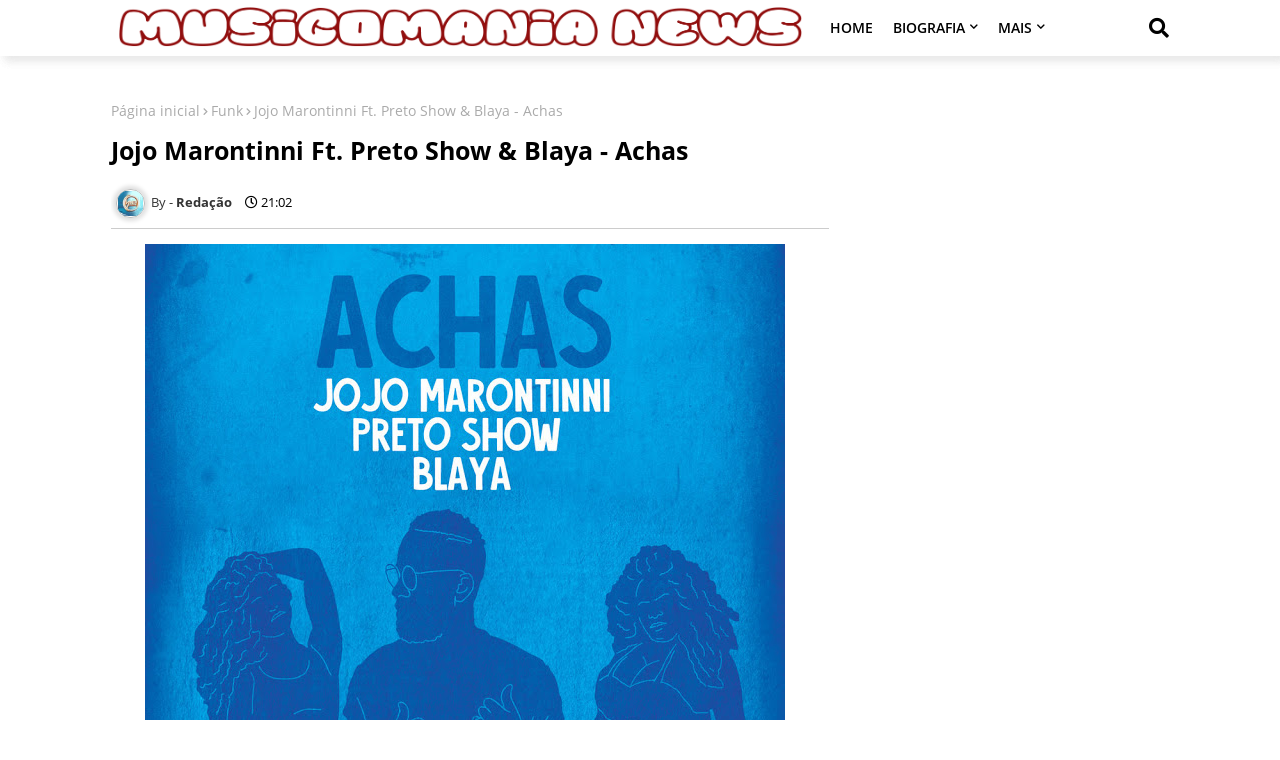

--- FILE ---
content_type: text/html; charset=UTF-8
request_url: https://www.musicomanianews.com/2020/03/jojo-marontinni-ft-preto-show-blaya.html
body_size: 54359
content:
<!DOCTYPE html>
<html class='ltr' dir='ltr' lang='pt_pt' xmlns='http://www.w3.org/1999/xhtml' xmlns:b='http://www.google.com/2005/gml/b' xmlns:data='http://www.google.com/2005/gml/data' xmlns:expr='http://www.google.com/2005/gml/expr'>
<head>
<!--- Piki Templates All Packed SEO /-->
<meta content='width=device-width, initial-scale=1, minimum-scale=1, maximum-scale=1' name='viewport'/>
<title>Jojo Marontinni Ft. Preto Show &amp; Blaya - Achas</title>
<meta content='text/html; charset=UTF-8' http-equiv='Content-Type'/>
<meta content='blogger' name='generator'/>
<link href="https://www.musicomanianews.com/favicon.ico" rel='icon' type='image/x-icon' />
<link href="https://www.musicomanianews.com/2020/03/jojo-marontinni-ft-preto-show-blaya.html" hreflang='x-default' rel='alternate' />
<meta content='#b51200' name='theme-color'/>
<meta content='#b51200' name='msapplication-navbutton-color'/>
<link href="https://www.musicomanianews.com/2020/03/jojo-marontinni-ft-preto-show-blaya.html" rel='canonical' />
<link rel="alternate" type="application/atom+xml" title="Musicomania News &#8212; Página Inicial - Atom" href="https://www.musicomanianews.com/feeds/posts/default" />
<link rel="alternate" type="application/rss+xml" title="Musicomania News &#8212; Página Inicial - RSS" href="https://www.musicomanianews.com/feeds/posts/default?alt=rss" />
<link rel="service.post" type="application/atom+xml" title="Musicomania News &#8212; Página Inicial - Atom" href="https://www.blogger.com/feeds/961856292667280375/posts/default" />

<link rel="alternate" type="application/atom+xml" title="Musicomania News &#8212; Página Inicial - Atom" href="https://www.musicomanianews.com/feeds/2287033809102652912/comments/default" />
<meta content='O mercado musical lusófono acaba ganhando mais um single promocional Achas, com autoria de Jojo Marontinni, em colaboração de Blaya e o músico angolano Preto Show.' name='description'/>
<!-- Metadata for Open Graph protocol available here http://ogp.me/. -->
<meta content='index, follow, max-snippet:-1, max-image-preview:large, max-video-preview:-1' name='robots'/>
<meta content='article' property='og:type'/>
<meta content='Jojo Marontinni Ft. Preto Show &amp; Blaya - Achas' property='og:title'/>
<meta content='http://www.musicomanianews.com/2020/03/jojo-marontinni-ft-preto-show-blaya.html' property='og:url'/>
<meta content='O mercado musical lusófono acaba ganhando mais um single promocional Achas, com autoria de Jojo Marontinni, em colaboração de Blaya e o músico angolano Preto Show.' property='og:description'/>
<meta content='Musicomania News — Página Inicial' property='og:site_name'/>
<meta content='https://blogger.googleusercontent.com/img/b/R29vZ2xl/AVvXsEgUHZjAycSkBwPSF-1Oz8WEDAY-sJzQgV6xnz4uZVsbfZ943-C8fcPI2T9od9hE-TvRhbf6JmphKIeTqIsUjjpPnzLUMhZUPiCBz7zyEfbzHJ3U-PDnrCkTaCoES9FX7xbXTECidjsjC_U/s1600/Jojo+Maronttinni+Feat.+Preto+Show+%2526+Blaya+-+Achas.jpg' property='og:image'/>
<meta content='https://blogger.googleusercontent.com/img/b/R29vZ2xl/AVvXsEgUHZjAycSkBwPSF-1Oz8WEDAY-sJzQgV6xnz4uZVsbfZ943-C8fcPI2T9od9hE-TvRhbf6JmphKIeTqIsUjjpPnzLUMhZUPiCBz7zyEfbzHJ3U-PDnrCkTaCoES9FX7xbXTECidjsjC_U/s1600/Jojo+Maronttinni+Feat.+Preto+Show+%2526+Blaya+-+Achas.jpg' name='twitter:image'/>
<meta content='Jojo Marontinni Ft. Preto Show & Blaya - Achas' property='og:title'/>
<meta content='Jojo Marontinni Ft. Preto Show & Blaya - Achas' name='keywords'/>
<link href="https://www.musicomanianews.com/2020/03/jojo-marontinni-ft-preto-show-blaya.html" hreflang='en' rel='alternate' />
<meta content='summary_large_image' name='twitter:card'/>
<meta content='Jojo Marontinni Ft. Preto Show &amp; Blaya - Achas' name='twitter:title'/>
<meta content='http://www.musicomanianews.com/2020/03/jojo-marontinni-ft-preto-show-blaya.html' name='twitter:domain'/>
<meta content='O mercado musical lusófono acaba ganhando mais um single promocional Achas, com autoria de Jojo Marontinni, em colaboração de Blaya e o músico angolano Preto Show.' name='twitter:description'/>
<meta content='O mercado musical lusófono acaba ganhando mais um single promocional Achas, com autoria de Jojo Marontinni, em colaboração de Blaya e o músico angolano Preto Show.' name='twitter:creator'/>
<meta content='en_US' property='og:locale'/>
<meta content='en_GB' property='og:locale:alternate'/>
<meta content='id_ID' property='og:locale:alternate'/>
<link href='//1.bp.blogspot.com' rel='dns-prefetch'/>
<link href='//28.2bp.blogspot.com' rel='dns-prefetch'/>
<link href='//3.bp.blogspot.com' rel='dns-prefetch'/>
<link href='//4.bp.blogspot.com' rel='dns-prefetch'/>
<link href='//2.bp.blogspot.com' rel='dns-prefetch'/>
<link href='//www.blogger.com' rel='dns-prefetch'/>
<link href='//maxcdn.bootstrapcdn.com' rel='dns-prefetch'/>
<link href='//fonts.googleapis.com' rel='dns-prefetch'/>
<link href='//use.fontawesome.com' rel='dns-prefetch'/>
<link href='//ajax.googleapis.com' rel='dns-prefetch'/>
<link href='//resources.blogblog.com' rel='dns-prefetch'/>
<link href='//feeds.feedburner.com' rel='dns-prefetch'/>
<link href='//cdnjs.cloudflare.com' rel='dns-prefetch'/>
<link href='//www.google-analytics.com' rel='dns-prefetch'/>
<link href='//themes.googleusercontent.com ' rel='dns-prefetch'/>
<link href='//pagead2.googlesyndication.com' rel='dns-prefetch'/>
<link href='//googleads.g.doubleclick.net' rel='dns-prefetch'/>
<link href='//www.gstatic.com' rel='preconnect'/>
<link href='//www.googletagservices.com' rel='dns-prefetch'/>
<link href='//static.xx.fbcdn.net' rel='dns-prefetch'/>
<link href='//tpc.googlesyndication.com' rel='dns-prefetch'/>
<link href='//apis.google.com' rel='dns-prefetch'/>
<link href='//www.facebook.com' rel='dns-prefetch'/>
<link href='//connect.facebook.net' rel='dns-prefetch'/>
<link href='//twitter.com' rel='dns-prefetch'/>
<link href='//www.youtube.com' rel='dns-prefetch'/>
<link href='//www.pinterest.com' rel='dns-prefetch'/>
<link href='//www.linkedin.com' rel='dns-prefetch'/>
<!-- Font Awesome Free 5.15.2 -->
<link href='//cdnjs.cloudflare.com/ajax/libs/font-awesome/5.15.2/css/fontawesome.min.css' rel='stylesheet'/>
<!-- Template Style CSS -->
<style id='page-skin-1' type='text/css'><!--
/*
-----------------------------------------------
Blogger Template Style
Name:        Cov-19 News - Blogger Free Template
Version:     1.0.0.V
Author:      Piki Template
Author Url:  https://pikitemplates.com/
Designed by: Piki Templates
Last Update:   03/March/2021
This Theme is Created by pikitemplates.com This work is licensed under a Creative Commons Attribution-NoDerivatives 4.0 International License http://creativecommons.org/licenses/by-nd/4.0/ No One Has Been Permission to Sell Or Distribute this template without Our Permission.
----------------------------------------------- */
/*-- Google Open Sans Font Family --*/
@font-face{font-family:'Open Sans';font-style:italic;font-weight:400;font-display:swap;src:local('Open Sans Italic'),local('OpenSans-Italic'),url(https://fonts.gstatic.com/s/opensans/v17/mem6YaGs126MiZpBA-UFUK0Udc1UAw.woff2) format('woff2');unicode-range:U+0460-052F,U+1C80-1C88,U+20B4,U+2DE0-2DFF,U+A640-A69F,U+FE2E-FE2F}
@font-face{font-family:'Open Sans';font-style:italic;font-weight:400;font-display:swap;src:local('Open Sans Italic'),local('OpenSans-Italic'),url(https://fonts.gstatic.com/s/opensans/v17/mem6YaGs126MiZpBA-UFUK0ddc1UAw.woff2) format('woff2');unicode-range:U+0400-045F,U+0490-0491,U+04B0-04B1,U+2116}
@font-face{font-family:'Open Sans';font-style:italic;font-weight:400;font-display:swap;src:local('Open Sans Italic'),local('OpenSans-Italic'),url(https://fonts.gstatic.com/s/opensans/v17/mem6YaGs126MiZpBA-UFUK0Vdc1UAw.woff2) format('woff2');unicode-range:U+1F00-1FFF}
@font-face{font-family:'Open Sans';font-style:italic;font-weight:400;font-display:swap;src:local('Open Sans Italic'),local('OpenSans-Italic'),url(https://fonts.gstatic.com/s/opensans/v17/mem6YaGs126MiZpBA-UFUK0adc1UAw.woff2) format('woff2');unicode-range:U+0370-03FF}
@font-face{font-family:'Open Sans';font-style:italic;font-weight:400;font-display:swap;src:local('Open Sans Italic'),local('OpenSans-Italic'),url(https://fonts.gstatic.com/s/opensans/v17/mem6YaGs126MiZpBA-UFUK0Wdc1UAw.woff2) format('woff2');unicode-range:U+0102-0103,U+0110-0111,U+0128-0129,U+0168-0169,U+01A0-01A1,U+01AF-01B0,U+1EA0-1EF9,U+20AB}
@font-face{font-family:'Open Sans';font-style:italic;font-weight:400;font-display:swap;src:local('Open Sans Italic'),local('OpenSans-Italic'),url(https://fonts.gstatic.com/s/opensans/v17/mem6YaGs126MiZpBA-UFUK0Xdc1UAw.woff2) format('woff2');unicode-range:U+0100-024F,U+0259,U+1E00-1EFF,U+2020,U+20A0-20AB,U+20AD-20CF,U+2113,U+2C60-2C7F,U+A720-A7FF}
@font-face{font-family:'Open Sans';font-style:italic;font-weight:400;font-display:swap;src:local('Open Sans Italic'),local('OpenSans-Italic'),url(https://fonts.gstatic.com/s/opensans/v17/mem6YaGs126MiZpBA-UFUK0Zdc0.woff2) format('woff2');unicode-range:U+0000-00FF,U+0131,U+0152-0153,U+02BB-02BC,U+02C6,U+02DA,U+02DC,U+2000-206F,U+2074,U+20AC,U+2122,U+2191,U+2193,U+2212,U+2215,U+FEFF,U+FFFD}
@font-face{font-family:'Open Sans';font-style:italic;font-weight:600;font-display:swap;src:local('Open Sans SemiBold Italic'),local('OpenSans-SemiBoldItalic'),url(https://fonts.gstatic.com/s/opensans/v17/memnYaGs126MiZpBA-UFUKXGUdhmIqOjjg.woff2) format('woff2');unicode-range:U+0460-052F,U+1C80-1C88,U+20B4,U+2DE0-2DFF,U+A640-A69F,U+FE2E-FE2F}
@font-face{font-family:'Open Sans';font-style:italic;font-weight:600;font-display:swap;src:local('Open Sans SemiBold Italic'),local('OpenSans-SemiBoldItalic'),url(https://fonts.gstatic.com/s/opensans/v17/memnYaGs126MiZpBA-UFUKXGUdhvIqOjjg.woff2) format('woff2');unicode-range:U+0400-045F,U+0490-0491,U+04B0-04B1,U+2116}
@font-face{font-family:'Open Sans';font-style:italic;font-weight:600;font-display:swap;src:local('Open Sans SemiBold Italic'),local('OpenSans-SemiBoldItalic'),url(https://fonts.gstatic.com/s/opensans/v17/memnYaGs126MiZpBA-UFUKXGUdhnIqOjjg.woff2) format('woff2');unicode-range:U+1F00-1FFF}
@font-face{font-family:'Open Sans';font-style:italic;font-weight:600;font-display:swap;src:local('Open Sans SemiBold Italic'),local('OpenSans-SemiBoldItalic'),url(https://fonts.gstatic.com/s/opensans/v17/memnYaGs126MiZpBA-UFUKXGUdhoIqOjjg.woff2) format('woff2');unicode-range:U+0370-03FF}
@font-face{font-family:'Open Sans';font-style:italic;font-weight:600;font-display:swap;src:local('Open Sans SemiBold Italic'),local('OpenSans-SemiBoldItalic'),url(https://fonts.gstatic.com/s/opensans/v17/memnYaGs126MiZpBA-UFUKXGUdhkIqOjjg.woff2) format('woff2');unicode-range:U+0102-0103,U+0110-0111,U+0128-0129,U+0168-0169,U+01A0-01A1,U+01AF-01B0,U+1EA0-1EF9,U+20AB}
@font-face{font-family:'Open Sans';font-style:italic;font-weight:600;font-display:swap;src:local('Open Sans SemiBold Italic'),local('OpenSans-SemiBoldItalic'),url(https://fonts.gstatic.com/s/opensans/v17/memnYaGs126MiZpBA-UFUKXGUdhlIqOjjg.woff2) format('woff2');unicode-range:U+0100-024F,U+0259,U+1E00-1EFF,U+2020,U+20A0-20AB,U+20AD-20CF,U+2113,U+2C60-2C7F,U+A720-A7FF}
@font-face{font-family:'Open Sans';font-style:italic;font-weight:600;font-display:swap;src:local('Open Sans SemiBold Italic'),local('OpenSans-SemiBoldItalic'),url(https://fonts.gstatic.com/s/opensans/v17/memnYaGs126MiZpBA-UFUKXGUdhrIqM.woff2) format('woff2');unicode-range:U+0000-00FF,U+0131,U+0152-0153,U+02BB-02BC,U+02C6,U+02DA,U+02DC,U+2000-206F,U+2074,U+20AC,U+2122,U+2191,U+2193,U+2212,U+2215,U+FEFF,U+FFFD}
@font-face{font-family:'Open Sans';font-style:normal;font-weight:400;font-display:swap;src:local('Open Sans Regular'),local('OpenSans-Regular'),url(https://fonts.gstatic.com/s/opensans/v17/mem8YaGs126MiZpBA-UFWJ0bbck.woff2) format('woff2');unicode-range:U+0460-052F,U+1C80-1C88,U+20B4,U+2DE0-2DFF,U+A640-A69F,U+FE2E-FE2F}
@font-face{font-family:'Open Sans';font-style:normal;font-weight:400;font-display:swap;src:local('Open Sans Regular'),local('OpenSans-Regular'),url(https://fonts.gstatic.com/s/opensans/v17/mem8YaGs126MiZpBA-UFUZ0bbck.woff2) format('woff2');unicode-range:U+0400-045F,U+0490-0491,U+04B0-04B1,U+2116}
@font-face{font-family:'Open Sans';font-style:normal;font-weight:400;font-display:swap;src:local('Open Sans Regular'),local('OpenSans-Regular'),url(https://fonts.gstatic.com/s/opensans/v17/mem8YaGs126MiZpBA-UFWZ0bbck.woff2) format('woff2');unicode-range:U+1F00-1FFF}
@font-face{font-family:'Open Sans';font-style:normal;font-weight:400;font-display:swap;src:local('Open Sans Regular'),local('OpenSans-Regular'),url(https://fonts.gstatic.com/s/opensans/v17/mem8YaGs126MiZpBA-UFVp0bbck.woff2) format('woff2');unicode-range:U+0370-03FF}
@font-face{font-family:'Open Sans';font-style:normal;font-weight:400;font-display:swap;src:local('Open Sans Regular'),local('OpenSans-Regular'),url(https://fonts.gstatic.com/s/opensans/v17/mem8YaGs126MiZpBA-UFWp0bbck.woff2) format('woff2');unicode-range:U+0102-0103,U+0110-0111,U+0128-0129,U+0168-0169,U+01A0-01A1,U+01AF-01B0,U+1EA0-1EF9,U+20AB}
@font-face{font-family:'Open Sans';font-style:normal;font-weight:400;font-display:swap;src:local('Open Sans Regular'),local('OpenSans-Regular'),url(https://fonts.gstatic.com/s/opensans/v17/mem8YaGs126MiZpBA-UFW50bbck.woff2) format('woff2');unicode-range:U+0100-024F,U+0259,U+1E00-1EFF,U+2020,U+20A0-20AB,U+20AD-20CF,U+2113,U+2C60-2C7F,U+A720-A7FF}
@font-face{font-family:'Open Sans';font-style:normal;font-weight:400;font-display:swap;src:local('Open Sans Regular'),local('OpenSans-Regular'),url(https://fonts.gstatic.com/s/opensans/v17/mem8YaGs126MiZpBA-UFVZ0b.woff2) format('woff2');unicode-range:U+0000-00FF,U+0131,U+0152-0153,U+02BB-02BC,U+02C6,U+02DA,U+02DC,U+2000-206F,U+2074,U+20AC,U+2122,U+2191,U+2193,U+2212,U+2215,U+FEFF,U+FFFD}
@font-face{font-family:'Open Sans';font-style:normal;font-weight:600;font-display:swap;src:local('Open Sans SemiBold'),local('OpenSans-SemiBold'),url(https://fonts.gstatic.com/s/opensans/v17/mem5YaGs126MiZpBA-UNirkOX-hpOqc.woff2) format('woff2');unicode-range:U+0460-052F,U+1C80-1C88,U+20B4,U+2DE0-2DFF,U+A640-A69F,U+FE2E-FE2F}
@font-face{font-family:'Open Sans';font-style:normal;font-weight:600;font-display:swap;src:local('Open Sans SemiBold'),local('OpenSans-SemiBold'),url(https://fonts.gstatic.com/s/opensans/v17/mem5YaGs126MiZpBA-UNirkOVuhpOqc.woff2) format('woff2');unicode-range:U+0400-045F,U+0490-0491,U+04B0-04B1,U+2116}
@font-face{font-family:'Open Sans';font-style:normal;font-weight:600;font-display:swap;src:local('Open Sans SemiBold'),local('OpenSans-SemiBold'),url(https://fonts.gstatic.com/s/opensans/v17/mem5YaGs126MiZpBA-UNirkOXuhpOqc.woff2) format('woff2');unicode-range:U+1F00-1FFF}
@font-face{font-family:'Open Sans';font-style:normal;font-weight:600;font-display:swap;src:local('Open Sans SemiBold'),local('OpenSans-SemiBold'),url(https://fonts.gstatic.com/s/opensans/v17/mem5YaGs126MiZpBA-UNirkOUehpOqc.woff2) format('woff2');unicode-range:U+0370-03FF}
@font-face{font-family:'Open Sans';font-style:normal;font-weight:600;font-display:swap;src:local('Open Sans SemiBold'),local('OpenSans-SemiBold'),url(https://fonts.gstatic.com/s/opensans/v17/mem5YaGs126MiZpBA-UNirkOXehpOqc.woff2) format('woff2');unicode-range:U+0102-0103,U+0110-0111,U+0128-0129,U+0168-0169,U+01A0-01A1,U+01AF-01B0,U+1EA0-1EF9,U+20AB}
@font-face{font-family:'Open Sans';font-style:normal;font-weight:600;font-display:swap;src:local('Open Sans SemiBold'),local('OpenSans-SemiBold'),url(https://fonts.gstatic.com/s/opensans/v17/mem5YaGs126MiZpBA-UNirkOXOhpOqc.woff2) format('woff2');unicode-range:U+0100-024F,U+0259,U+1E00-1EFF,U+2020,U+20A0-20AB,U+20AD-20CF,U+2113,U+2C60-2C7F,U+A720-A7FF}
@font-face{font-family:'Open Sans';font-style:normal;font-weight:600;font-display:swap;src:local('Open Sans SemiBold'),local('OpenSans-SemiBold'),url(https://fonts.gstatic.com/s/opensans/v17/mem5YaGs126MiZpBA-UNirkOUuhp.woff2) format('woff2');unicode-range:U+0000-00FF,U+0131,U+0152-0153,U+02BB-02BC,U+02C6,U+02DA,U+02DC,U+2000-206F,U+2074,U+20AC,U+2122,U+2191,U+2193,U+2212,U+2215,U+FEFF,U+FFFD}
@font-face{font-family:'Open Sans';font-style:normal;font-weight:700;font-display:swap;src:local('Open Sans Bold'),local('OpenSans-Bold'),url(https://fonts.gstatic.com/s/opensans/v17/mem5YaGs126MiZpBA-UN7rgOX-hpOqc.woff2) format('woff2');unicode-range:U+0460-052F,U+1C80-1C88,U+20B4,U+2DE0-2DFF,U+A640-A69F,U+FE2E-FE2F}
@font-face{font-family:'Open Sans';font-style:normal;font-weight:700;font-display:swap;src:local('Open Sans Bold'),local('OpenSans-Bold'),url(https://fonts.gstatic.com/s/opensans/v17/mem5YaGs126MiZpBA-UN7rgOVuhpOqc.woff2) format('woff2');unicode-range:U+0400-045F,U+0490-0491,U+04B0-04B1,U+2116}
@font-face{font-family:'Open Sans';font-style:normal;font-weight:700;font-display:swap;src:local('Open Sans Bold'),local('OpenSans-Bold'),url(https://fonts.gstatic.com/s/opensans/v17/mem5YaGs126MiZpBA-UN7rgOXuhpOqc.woff2) format('woff2');unicode-range:U+1F00-1FFF}
@font-face{font-family:'Open Sans';font-style:normal;font-weight:700;font-display:swap;src:local('Open Sans Bold'),local('OpenSans-Bold'),url(https://fonts.gstatic.com/s/opensans/v17/mem5YaGs126MiZpBA-UN7rgOUehpOqc.woff2) format('woff2');unicode-range:U+0370-03FF}
@font-face{font-family:'Open Sans';font-style:normal;font-weight:700;font-display:swap;src:local('Open Sans Bold'),local('OpenSans-Bold'),url(https://fonts.gstatic.com/s/opensans/v17/mem5YaGs126MiZpBA-UN7rgOXehpOqc.woff2) format('woff2');unicode-range:U+0102-0103,U+0110-0111,U+0128-0129,U+0168-0169,U+01A0-01A1,U+01AF-01B0,U+1EA0-1EF9,U+20AB}
@font-face{font-family:'Open Sans';font-style:normal;font-weight:700;font-display:swap;src:local('Open Sans Bold'),local('OpenSans-Bold'),url(https://fonts.gstatic.com/s/opensans/v17/mem5YaGs126MiZpBA-UN7rgOXOhpOqc.woff2) format('woff2');unicode-range:U+0100-024F,U+0259,U+1E00-1EFF,U+2020,U+20A0-20AB,U+20AD-20CF,U+2113,U+2C60-2C7F,U+A720-A7FF}
@font-face{font-family:'Open Sans';font-style:normal;font-weight:700;font-display:swap;src:local('Open Sans Bold'),local('OpenSans-Bold'),url(https://fonts.gstatic.com/s/opensans/v17/mem5YaGs126MiZpBA-UN7rgOUuhp.woff2) format('woff2');unicode-range:U+0000-00FF,U+0131,U+0152-0153,U+02BB-02BC,U+02C6,U+02DA,U+02DC,U+2000-206F,U+2074,U+20AC,U+2122,U+2191,U+2193,U+2212,U+2215,U+FEFF,U+FFFD}
/*-- Font Awesome Free 5.15.1 --*/
@font-face{font-family:"Font Awesome 5 Brands";font-display:swap;font-style:normal;font-weight:400;font-display:block;src:url(https://cdnjs.cloudflare.com/ajax/libs/font-awesome/5.15.1/webfonts/fa-brands-400.eot);src:url(https://cdnjs.cloudflare.com/ajax/libs/font-awesome/5.15.1/webfonts/fa-brands-400.eot?#iefix) format("embedded-opentype"),url(https://cdnjs.cloudflare.com/ajax/libs/font-awesome/5.15.1/webfonts/fa-brands-400.woff2) format("woff2"),url(https://cdnjs.cloudflare.com/ajax/libs/font-awesome/5.15.1/webfonts/fa-brands-400.woff) format("woff"),url(https://cdnjs.cloudflare.com/ajax/libs/font-awesome/5.15.1/webfonts/fa-brands-400.ttf) format("truetype"),url(https://cdnjs.cloudflare.com/ajax/libs/font-awesome/5.15.1/webfonts/fa-brands-400.svg#fontawesome) format("svg")}.fab{font-family:"Font Awesome 5 Brands";font-weight:400}
@font-face{font-family:"Font Awesome 5 Free";font-display:swap;font-style:normal;font-weight:400;font-display:block;src:url(https://cdnjs.cloudflare.com/ajax/libs/font-awesome/5.15.1/webfonts/fa-regular-400.eot);src:url(https://cdnjs.cloudflare.com/ajax/libs/font-awesome/5.15.1/webfonts/fa-regular-400.eot?#iefix) format("embedded-opentype"),url(https://cdnjs.cloudflare.com/ajax/libs/font-awesome/5.15.1/webfonts/fa-regular-400.woff2) format("woff2"),url(https://cdnjs.cloudflare.com/ajax/libs/font-awesome/5.15.1/webfonts/fa-regular-400.woff) format("woff"),url(https://cdnjs.cloudflare.com/ajax/libs/font-awesome/5.15.1/webfonts/fa-regular-400.ttf) format("truetype"),url(https://cdnjs.cloudflare.com/ajax/libs/font-awesome/5.15.1/webfonts/fa-regular-400.svg#fontawesome) format("svg")}.far{font-family:"Font Awesome 5 Free";font-weight:400}
@font-face{font-family:"Font Awesome 5 Free";font-display:swap;font-style:normal;font-weight:900;font-display:block;src:url(https://cdnjs.cloudflare.com/ajax/libs/font-awesome/5.15.1/webfonts/fa-solid-900.eot);src:url(https://cdnjs.cloudflare.com/ajax/libs/font-awesome/5.15.1/webfonts/fa-solid-900.eot?#iefix) format("embedded-opentype"),url(https://cdnjs.cloudflare.com/ajax/libs/font-awesome/5.15.1/webfonts/fa-solid-900.woff2) format("woff2"),url(https://cdnjs.cloudflare.com/ajax/libs/font-awesome/5.15.1/webfonts/fa-solid-900.woff) format("woff"),url(https://cdnjs.cloudflare.com/ajax/libs/font-awesome/5.15.1/webfonts/fa-solid-900.ttf) format("truetype"),url(https://cdnjs.cloudflare.com/ajax/libs/font-awesome/5.15.1/webfonts/fa-solid-900.svg#fontawesome) format("svg")}.fa,.far,.fas{font-family:"Font Awesome 5 Free"}.fa,.fas{font-weight:900}
/*-- Reset CSS Start Here --*/
a,abbr,acronym,address,applet,b,big,blockquote,body,caption,center,cite,code,dd,del,dfn,div,dl,dt,em,fieldset,font,form,h1,h2,h3,h4,h5,h6,html,i,iframe,img,ins,kbd,label,legend,li,object,p,pre,q,s,samp,small,span,strike,strong,sub,sup,table,tbody,td,tfoot,th,thead,tr,tt,u,ul,var{padding:0;border:0;outline:0;vertical-align:baseline;background:0;margin:0;text-decoration:none;}
form,textarea,input,button{font-family:var(--body-font);-webkit-appearance:none;-moz-appearance:none;appearance:none;border-radius:0;box-sizing:border-box}
.CSS_LIGHTBOX{z-index:999999!important}.CSS_LIGHTBOX_ATTRIBUTION_INDEX_CONTAINER .CSS_HCONT_CHILDREN_HOLDER > .CSS_LAYOUT_COMPONENT.CSS_HCONT_CHILD:first-child > .CSS_LAYOUT_COMPONENT{opacity:0}
input,textarea{outline:none}
/*! normalize.css v3.0.1 | MIT License | git.io/normalize */
dl,ul{list-style-position:inside;font-weight:400;list-style:none}
button{cursor: pointer;outline: none;}
ul li{list-style:none}
caption,th{text-align:center}
html,body{text-size-adjust:none;-webkit-text-size-adjust:none;-moz-text-size-adjust:none;-ms-text-size-adjust:none}
.separator a{clear:none!important;float:none!important;margin-left:0!important;margin-right:0!important}#Navbar1,#navbar-iframe,.widget-item-control,a.quickedit,.home-link,.feed-links{display:none!important}.center{display:table;margin:0 auto;position:relative}.widget > h2,.widget > h3{display:none}.widget iframe,.widget img{max-width:100%}
.container{width: 100%;max-width: 1100px;margin: 0 auto;padding: 0px;box-sizing:border-box}
.center{display:table;margin:0 auto;position:relative}
img{border:0;position:relative}
a,a:visited{text-decoration:none}
.clearfix{clear:both}
.section,.widget,.widget ul{margin:0;padding:0}
a{color:#e1b100}
a img{border:0}
abbr{text-decoration:none}
.widget>h2,.widget>h3{display:none}
*:before, *:after { -webkit-box-sizing: border-box; -moz-box-sizing: border-box; box-sizing: border-box; }
/*-- CSS Variables --*/
html{
--body-font:'Open Sans', Arial, sans-serif;
--title-font:'Open Sans', Arial, sans-serif;
--meta-font:'Open Sans', Arial, sans-serif;
--text-font:'Open Sans', Arial, sans-serif;
--light-solid-color:#c1bbbb;
--black-color:#000000;
--hero-color:#aaaaaa;
--snippet-color:#aba4a4;
--solid-border:#ddd;
--white-bg:#ffffff;
--white-color:#ffffff;
}
.no-items.section{display:none}
h1,h2,h3,h4,h5,h6{font-family:var(--title-font);font-weight:700}
body{position:relative;background:#fff;font-family:var(--body-font);font-size:14px;font-weight:400;color:#000000;word-wrap:break-word;margin:0;padding:0;font-style:normal;line-height:1.4em}
#outer-wrapper{position:relative;overflow:hidden;width:100%;max-width:100%;margin:0 auto}
.outer-container{width:1078px}
.row,.row-1{position:relative}
h1{font-size:26px;line-height:28px}
h3{font-size:22px;line-height:21px}
h4{font-size:20px;line-height:18px}
h5{font-size:16px;line-height:16px}
h6{font-size:13px;line-height:13px;margin-bottom:0;margin-top:0}
@media only screen and (min-width:1025px) {
h1{font-size:42px;line-height:46px}
h2{font-size:36px;line-height:40px}
h3{font-size:28px;line-height:35px}
h4{font-size:21px;line-height:26px}}
.post-body h1{font-size:28px}
.post-body h2{font-size:24px}
.post-body h3{font-size:21px}
.post-body h4{font-size:18px}
.post-body h5{font-size:16px}
.post-body h6{font-size:13px}
.dark .post-body h1,.dark .post-body h2, .dark .post-body h3,.dark .post-body h4,.dark .post-body h5,.dark .post-body h6{color:#ccc}
.dark{background:#272727;color:rgba(255,255,255,.7)}
.dark a{color:rgba(255,255,255,.7)!important}
.dark a:hover{color:rgba(255,255,255,.4)}
.dark .post-body p, .dark .post-body span{background: transparent!important;color:#fff!important}
.dark #topbar{background:#222}
.dark .headerHerocov-wrap,.dark .headerHerocov{box-shadow: none;}
.dark .breaking-cov-news .breaking-tic-news {background: #1c1c1c;}
.dark #footer-container .container:before,.dark .top-bar .container:before{content:none}
.dark #footer-container, .dark .top-bar{background:#272727}
#center-container{position:relative;float:left;width:100%;overflow:hidden;padding:20px 0 0;margin:0}
#center-container > .container{margin:0 auto}
#feed-view{position:relative;float:left;width:calc(100% - (320px + 30px));box-sizing:border-box;padding:0}
#sidebar-container{position:relative;float:right;width:320px;box-sizing:border-box;padding:0}
.post-filter-image{position:relative;display:block;transition:transform .3s ease}
.post-filter-link,.comments .avatar-image-container{background-color:rgba(155,155,155,0.07);color:transparent!important}
.background-layer:before{content:'';position:absolute;left:0;right:0;bottom:0;height:66%;background-image:linear-gradient(to bottom,transparent,rgba(0,0,0,0.7));-webkit-backface-visibility:hidden;backface-visibility:hidden;z-index:2;opacity:1;margin:0;transition:opacity .25s ease}
.snip-thumbnail{position:relative;width:100%;height:100%;display:block;object-fit: cover;z-index: 1; opacity: 0; transition: opacity .30s ease,transform .30s ease}
.snip-thumbnail.lazy-img{opacity:1}
.post-filter-link:hover .snip-thumbnail {transform: scale(1.05);}
/*-- Social Icons Start Here (Global FontAwesome Icon Codes) --*/
.social-footer a:before, .social a:before{display:inline-block;font-family:'Font Awesome 5 Brands';font-style:normal;font-weight:400}
.social-footer .blogger a:before, .social .blogger:before{content:"\f37d"}
.social-footer .behance a:before, .social .behance:before{content:"\f1b4"}
.social-footer .digg a:before, .social .digg:before{content:"\f1a6"}
.social-footer .instagram a:before, .social .instagram:before{content:"\f16d"}
.social-footer .pinterest a:before, .social .pinterest:before{content:"\f0d2"}
.social-footer .rss a:before, .social .rss:before{content:'\f09e';font-family:'Font Awesome 5 Free';font-weight:900}
.social-footer .facebook a:before, .social .facebook:before{content:"\f09a"}
.social-footer .facebook-f a:before, .social .facebook-f:before{content:"\f09a"}
.social-footer .twitter a:before, .social .twitter:before{content:"\f099"}
.social-footer .youtube a:before, .social .youtube:before{content:"\f167"}
.social-footer .stack-overflow a:before, .social .stack-overflow:before{content:"\f16c"}
.social-footer .github a:before, .social .github:before{content:"\f09b"}
.social-footer .linkedin a:before, .social .linkedin:before{content:"\f0e1"}
.social-footer .skype a:before, .social .skype:before{content:"\f17e"}
.social-footer .stumbleupon a:before, .social .stumbleupon:before{content:"\f1a4"}
.social-footer .tumblr a:before, .social .tumblr:before{content:"\f173"}
.social-footer .vk a:before, .social .vk:before{content:"\f189"}
.social-footer .reddit a:before, .social .reddit:before{content:"\f1a1"}
.social-footer .whatsapp a:before, .social .whatsapp:before{content:"\f232"}
.social-footer .telegram a:before, .social .telegram:before{content:"\f2c6"}
.social-footer .dribbble a:before, .social .dribbble:before{content:"\f17d"}
.social-footer .soundcloud a:before, .social .soundcloud:before{content:"\f1be"}
.social-footer .twitch a:before, .social .twitch:before{content:"\f1e8"}
.social-footer .delicious a:before, .social .delicious:before{content:"\f1a5"}
.social-footer .codepen a:before, .social .codepen:before{content:"\f1cb"}
.social-footer .snapchat a:before, .social .snapchat:before{content:"\f2ac"}
.social-footer .email a:before, .social .email:before{content:'\f0e0';font-family:'Font Awesome 5 Free'}
.social-footer .external-link a:before, .social .external-link:before{content:'\f35d';font-family:'Font Awesome 5 Free';font-weight:900}
.social-bg li .blogger, .social-bg-hover .blogger a:hover{background-color:#ff5722}
.social-bg li .facebook, .social-bg li .facebook-f, .social-bg-hover .facebook a:hover,.social-bg-hover .facebook-f a:hover{background-color:#3b5999}
.social-bg li .twitter, .social-bg-hover .twitter a:hover{background-color:#00acee}
.social-bg li .youtube, .social-bg-hover .youtube a:hover{background-color:#f50000}
.social-bg li .messenger, .social-bg-hover .messenger a:hover{background-color:#0084ff}
.social-bg li .snapchat, .social-bg-hover .snapchat a:hover{background-color:#ffe700}
.social-bg li .telegram, .social-bg-hover .telegram a:hover{background-color:#179cde}
.social-bg li .instagram, .social-bg-hover .instagram a:hover{background:linear-gradient(15deg,#ffb13d,#dd277b,#4d5ed4)}
.social-bg li .pinterest, .social-bg li .pinterest-p, .social-bg-hover .pinterest a:hover,.social-bg-hover .pinterest-p a:hover{background-color:#ca2127}
.social-bg li .dribbble, .social-bg-hover .dribbble a:hover{background-color:#ea4c89}
.social-bg li .linkedin, .social-bg-hover .linkedin a:hover{background-color:#0077b5}
.social-bg li .stumbleupon, .social-bg-hover .stumbleupon a:hover{background-color:#eb4823}
.social-bg li .vk, .social-bg-hover .vk a:hover{background-color:#4a76a8}
.social-bg li .stack-overflow, .social-bg-hover .stack-overflow a:hover{background-color:#f48024}
.social-bg li .github, .social-bg-hover .github a:hover{background-color:#24292e}
.social-bg li .soundcloud, .social-bg-hover .soundcloud a:hover{background:linear-gradient(#ff7400,#ff3400)}
.social-bg li .behance, .social-bg-hover .behance a:hover{background-color:#191919}
.social-bg li .digg, .social-bg-hover .digg a:hover{background-color:#1b1a19}
.social-bg li .delicious, .social-bg-hover .delicious a:hover{background-color:#0076e8}
.social-bg li .codepen, .social-bg-hover .codepen a:hover{background-color:#000}
.social-bg li .flipboard, .social-bg-hover .flipboard a:hover{background-color:#f52828}
.social-bg li .reddit, .social-bg-hover .reddit a:hover{background-color:#ff4500}
.social-bg li .tumblr, .social-bg-hover .tumblr a:hover{background-color:#365069}
.social-bg li .twitch, .social-bg-hover .twitch a:hover{background-color:#6441a5}
.social-bg li .rss, .social-bg-hover .rss a:hover{background-color:#ffc200}
.social-bg li .skype, .social-bg-hover .skype a:hover{background-color:#00aff0}
.social-bg li .whatsapp, .social-bg-hover .whatsapp a:hover{background-color:#3fbb50}
.social-bg li .discord, .social-bg-hover .discord a:hover{background-color:#7289da}
.social-bg li .share, .social-bg-hover .share a:hover{background-color:var(--hero-color)}
.social-bg li .email, .social-bg-hover .email a:hover{background-color:#888}
.social-bg li .external-link, .social-bg-hover .external-link a:hover{background-color:#3500e5}
.whatsapp-desktop{display:inline-block}
.whatsapp-mobile{display:none}
.top-bar{position:relative;height:40px;background:#e1b100}
#top-menu{float:left}
#top-menu .selectnav, .amburgerProMobile-cov-logo{display:none}
.menu-top li{display:inline-block;line-height:40px;padding:0}
.menu-top li a{color:#ffffff;text-transform:capitalize;font-size:12px;text-decoration:none}
.menu-top li a:after{content:"-";margin:0 5px;color:#ffffff}
.menu-top li:last-child a:after{content:" ";display:none}
.menu-top li a .fa{margin-right:5px}
.menu-top li a:hover{opacity:0.9}
#top-social{float:right}
.dark .title h3, .dark .follow-by-email-title, .dark .post-snip .post-author,.dark .author-description span, .dark .list-label li a:before{color:#fff}
.dark .related-cov-posts .related-item,.dark .blog-pager .page-active ,.dark .blog-pager a ,.dark.blog-pager span {background:#222}
.dark .FollowByEmail .widget-content,  .dark .piki-ads-res, .dark .related-cov-post .widget-title, .dark .comments .comment .comment-actions a, .dark .piki-ads ,.dark .main-title, .dark .darkmode-box .widget>.widget-title, .dark .related-cov-post .widget-title.dark .cloud-label li a  ,.dark .title-wrap,.dark .sidebar .widget-title , .dark .blog-pager, .dark .comments .comments-content .comment-content, .dark .queryMessage{background:#1d1d1d}
.dark .entry-title, .dark h3.title, .dark .queryMessage, .dark #footer-nos .Image .image-caption{color:#E4E4E4! important}
.dark .content article{background:transparent}
.dark .post-body ol>li:before{color:#eee}
.dark .headerHerocov-wrap, .dark .headerHerocov, .dark #hamburgerMenu-pro ul>li>ul{background: #1d1d1d}
.dark .top-bar{background: #272727;border:none}
.mega-mode{position:relative;padding: 0 15px; margin-right:10px;text-align:center;border-radius: 30px;display:inline-block;align-items:center;z-index:999}
.dark-button{display:none;}
.dark-button + .dark-toggle{outline:0;display:inline-block;width:40px;height:20px;vertical-align: middle;position:relative;cursor:pointer;margin-left:5px;-webkit-user-select:none;-moz-user-select:none;-ms-user-select:none;user-select:none;}
.dark-mode + .dark-toggle{border-radius:99em;transition:all .4s ease}
.dark-mode + .dark-toggle:after{content:'\f186';font-family:'Font Awesome 5 Free';font-weight:900;color:#fff;line-height: 18px;border-radius:100px;background:#887fff;transition:left 0.3s cubic-bezier(0.175,0.885,0.32,1.275),padding 0.3s ease,margin 0.3s ease;position:absolute;width:18px;height:18px;top:1px;left:2px;box-shadow:0 3px 6px rgba(0,0,0,0.16),0 3px 6px rgba(0,0,0,0.23)}
.dark .dark-mode + .dark-toggle{background:#FFEDC6}
.dark-mode + .dark-toggle{background:#6f6f6f}
.dark .dark-mode + .dark-toggle:after{left:53%;background:#ff9f43}
.dark .main-title h3,.dark  .featured-free-cov19 .widget>.widget-title h3, .dark  .sidebar .widget-title h3,.dark  .footer .widget-title h3,.dark  .title-wrap h3 ,.dark .related-cov-post .widget-title h3, .dark .list-label .label-count, .dark .featured-post-cov .widget>.widget-title h3, .dark .breaking-cov-news .widget>.widget-title{background-color: #1c1c1c;}
.dark .main-title h3:after, .dark .title-wrap h3:after, .dark .sidebar .widget-title h3:after, .dark .footer .widget-title h3:after, .dark .featured-post-cov .widget>.widget-title h3:after, .dark .related-cov-post .widget-title h3:after {border-color:#1c1c1c rgba(0,0,0,0) rgba(0,0,0,0)}
.dark .main-title,.dark  .title-wrap,.dark  .sidebar .widget-title,.dark  .footer .widget>.widget-title,.dark  .related-cov-post .widget-title {border-bottom: 2px solid #1c1c1c;}
.social-sec .social li{display:inline-block;list-style:none;line-height:40px}
.social-sec .social li a{display:block;height:40px;width:25px;line-height:40px;font-size:15px;text-align:center;color:#ffffff}
.social-sec .social{width:100%;text-align:right;line-height:40px}
.pages-mobile{bottom:0;text-align:center;width:100%;border-top:1px solid #737373;margin:5px 0}
.pages-mobile .nav1 li{display:inline-block;padding:0;margin:0}
.pages-mobile ul.nav1{text-align:center;display:inline-block}
.pages-mobile .nav1 li a{font-size:14px;font-weight:400;display:block;color:#dadada;padding:0 0 0 5px;margin:0 0 0 10px}
.dark .entry-title, .dark h3.title, .dark .queryMessage{color:#E4E4E4! important}
#hamburger-list>.mega-menu{position:unset!important}
.hamburgerMenu-pro li:hover .mega-container{opacity:1;visibility:visible}
.drop-down>a:after{content:'\f078';float:right;font-family:'Font Awesome 5 Free';font-size:9px;font-weight:900;margin:-1px 0 0 5px}
.mega-container{top:59px;transition:all .3s ease;-webkit-transition:all .3s ease;-moz-transition:all .3s ease;-o-transition:all .3s ease;opacity:0;visibility:hidden;width:100%;left:0;box-sizing:border-box;right:0;z-index:3333;color:var(--white-bg);height:auto;padding:20px;text-align:center;min-height:100px;position:absolute;background-color:#ffffff;box-shadow:0 10px 10px rgba(0,0,0,0.28)}
.hamburgerMenu-pro li:hover .mega-container{margin-top:1px;opacity:1;visibility:visible}
.mega-cov{width:24%;box-sizing:border-box;float:left;overflow:hidden;position:relative}
.mega-cov:last-child{margin-right:0}
.mega-cov .post-filter-link{position:relative;height:100%}
.mega-covs{display:flex;justify-content:space-between;flex-wrap:wrap}
.mega-covs .mega-menu-thumb{height:191px;display:block;overflow:hidden;}
.mega-covs .entry-title{float:left;font-size:14px;font-weight:700;line-height:1.5em}
.mega-covs .entry-title a{text-align:left}
.wrap-cov .featured-image-load .featured-image-load-thumb .post-cov-box,.piki-main-hero .post-cov-flow .post-cov-box, .mega-covs .mega-cov .post-cov-box{float:left;margin:10px 0 0}
/*----- Table of Content (TOC). -----*/
.xxqo-tociki-pro{display:flex;width:100%;clear:both;margin:0}
.xxqo-tociki-inner{position:relative;max-width:100%;font-size:14px;color:#000;background-color:rgba(165 165 165 / 10%);overflow:hidden;line-height:23px;border:1px solid #a0a0a0;border-radius:5px}
a.xxqo-tociki-title{position:relative;display:flex;align-items:center;justify-content:space-between;height:38px;font-size:16px;font-weight:600;color:#000;padding:0 15px;margin:0}
.xxqo-tociki-title-text{display:flex}
.xxqo-tociki-title-text:before{content:'\f0cb';font-family:'Font Awesome 5 Free';font-size:14px;font-weight:900;margin:0 5px 0 0}
.xxqo-tociki-title:after{content:'\f078';font-family:'Font Awesome 5 Free';font-size:12px;font-weight:900;margin:0 0 0 25px}
.xxqo-tociki-title.opened:after{content:'\f077'}
a.xxqo-tociki-title:hover{text-decoration:none}
#xxqo-tociki{display:none;padding:0 15px 10px;margin:0}
#xxqo-tociki ol{padding:0 0 0 15px}
#xxqo-tociki li{font-size:14px;margin:10px 0}
#xxqo-tociki li a{color:#7a1616}
#xxqo-tociki li a:hover{color:#1f1f1f;text-decoration:underline}
/*----- Cap the total number of ads (widgets and inline ads). -----*/
#top-ad-placeholder .widget > .widget-title, #bottom-ad-placeholder .widget > .widget-title{display:none}
#top-ad-placeholder, #bottom-ad-placeholder {margin: 15px 0; padding: 0; width: 100%; overflow: hidden;}
.main-ads-pikihome{position:relative;float:left;width:100%;margin:15px 0 0}
.main-ads-pikihome .widget{position:relative;float:left;width:100%;line-height:0;margin:0 0 5px}
.main-ads-pikihome .widget > .widget-title, #post-placeholder .widget > .widget-title{display:none}
#post-placeholder{position:relative;box-sizing: border-box;width:100%; height:auto;padding: 0 5px;margin:10px 0}
#post-placeholder .widget{position:relative;width:100%;line-height:0; height:auto}
/*----- Standard footer section under Parent of Center Container element. -----*/
#footer-container{position:relative;display:block;color:#ffffff;background:#7a1616;margin:auto;padding:0 20px;border-top: 1px solid rgba(255, 255, 255, 0.08);overflow:hidden}
#footer-container .footer-copyright{position:relative;float:left;font-size:13px;line-height:50px;margin:0}
.copyright-text{margin:0}
#footer-container .footer-copyright a{color:#ffffff}
#footer-container .footer-copyright a:hover{color:#ffffff}
#footer-haburger-menu{float:right;position:relative;display:block;margin:5px 0 0}
#footer-haburger-menu .widget > .widget-title,#footer-copyright .widget > .widget-title{display:none}
.footer-haburger-menu ul li{position:relative;float:left;margin:0}
.footer-haburger-menu ul li a{float:left;font-size:14px;color:#ffffff;height:30px;line-height:40px;padding:0 5px;margin:0 0 20px}
#footer-haburger-menu ul li a:hover{color:#ff0c7c}
/*-- Top Social Menu CSS (IE/ IE9 etc.) --*/
.socialFilter .external-link a{background-color:#1f1f1f}
.sharing-button .facebook a,.sharing-button .facebook-f a{background-color:#3b5999}
.sharing-button .twitter a,.sharing-button .twitter-square a{background-color:#00acee}
.sharing-button .reddit a{background-color:#ff4500}
.sharing-button .pinterest a,.sharing-button .pinterest-p a{background-color:#ca2127}
.sharing-button .linkedin a{background-color:#0077b5}
.sharing-button .whatsapp a{background-color:#3fbb50}
.sharing-button .email a{background-color:#888}
/*-- Top Social Menu Code (jQuery Latest Menu) --*/
#hamburger-cov{position:relative;float:left;width:100%;height:auto;margin:0}
.headerHerocov-wrap,.headerHerocov{position:relative;float:left;width:100%;height:56px;background:#ffffff;box-sizing:border-box;padding:0;margin:0 0 5px;box-shadow: 5px 5px 8px 0px rgba(224 223 223 / 48%);}
#hamburger-cov .container{position:relative;margin:0 auto}
.hamburgerLogo-wrap{position:relative;width: 100%;float:left;margin:0 30px 0 0}
.hamburgerLogo{position:relative;float:left;height:44px;padding:5px 0;margin:0}
.hamburgerLogo .hamburgerLogo-img{display: flex; align-items: center; height: 40px; overflow: hidden; margin: 0;}
.hamburgerLogo img{display: block; max-width: 100%; max-height: 100%; margin: 0;}
.show-hamburger-pro-container{display: none; color:#000; height: 40px; font-size: 17px; padding: 0 15px; }
.header-section {position: relative; display: flex; flex-wrap: wrap; justify-content: space-between; float: left; width: 100%; margin: 0; }
.header-left{position: static; display: flex; margin: 0; }
.header-right{position: absolute; top: 0; right: 0; margin: 0; }
.hamburgerLogo .widget{position: relative; display: flex; align-items: center; height: 100%; margin: 0; }
.hamburgerLogo-img .logo-img{display: flex; align-items: center; height: 40px; overflow: hidden; margin: 0; }
.hamburgerLogo h1{display:block;font-size:25px;color:#000000;height:30px;line-height:30px;overflow: hidden;padding:0;margin:0}
.hamburgerLogo h1 a{color:#000000}
.hamburgerLogo #title-header{display:none;visibility:hidden}
.main-menu-wrap{position:static;height:56px;margin:0}
#hamburgerMenu-pro .widget,#hamburgerMenu-pro .widget>.widget-title{display:none}
#hamburgerMenu-pro .show-menu{display:block}
#hamburgerMenu-pro{position:static;height:56px;z-index:10}
#hamburgerMenu-pro ul>li{position:relative;float:left;display:inline-block;padding:0;margin:0}
#hamburger-list>li>a{position:relative;display:block;height:56px;font-size:14px;color:#000000;font-weight:600;text-transform:capitalize;line-height:56px;padding:0 10px;margin:0}
#hamburger-list>li>a:hover{background:#0b1235;color:#ffffff}
#hamburgerMenu-pro ul>li>ul{position:absolute;float:left;left:0;top:59px;width:180px;background:#434343;z-index:99999;visibility:hidden;opacity:0;-webkit-transform:translateY(-10px);transform:translateY(-10px);padding:0;box-shadow:0 2px 5px 0 rgba(0,0,0,0.15),0 2px 10px 0 rgba(0,0,0,0.17)}
#hamburgerMenu-pro ul>li>ul>li>ul{position:absolute;top:0;left:100%;-webkit-transform:translateX(-10px);transform:translateX(-10px);margin:0}
#hamburgerMenu-pro ul>li>ul>li{display:block;float:none;position:relative}
#hamburgerMenu-pro ul>li>ul>li a{position:relative;display:block;height:36px;font-size:13px;color:#ffffff;line-height:36px;font-weight:400;box-sizing:border-box;padding:0 15px;margin:0;border-bottom:1px solid rgba(155,155,155,0.07)}
#hamburgerMenu-pro ul>li>ul>li:last-child a{border:0}
#hamburgerMenu-pro ul>li>ul>li:hover>a{color:#ccc}
#hamburgerMenu-pro ul>li.sub-tab>a:after{content:'\f078';float:right;font-family:'Font Awesome 5 Free';font-size:9px;font-weight:900;margin:-1px 0 0 5px}
#hamburgerMenu-pro ul>li>ul>li.sub-tab>a:after{content:'\f054';float:right;margin:0}
#hamburgerMenu-pro ul>li:hover>ul,#hamburgerMenu-pro ul>li>ul>li:hover>ul{visibility:visible;opacity:1;-webkit-backface-visibility:hidden;backface-visibility:hidden;-webkit-transform:translate(0);transform:translate(0)}
#hamburgerMenu-pro ul ul{transition:all .35s ease}
.loading-icon{width:100%;height:100%;line-height: 300px;display:block;text-align:center}
.breaking-cov-news .loading-icon{line-height: 38px;}
.breaking-cov-news .widget .breaking-tic-news .widget-content span.error-status{padding:0;line-height: 30px;}
.breaking-cov-news .loading-icon:after{width:20px;height:20px;}
.loading-icon:after{content:"";width:40px;height:40px;border-radius: 50%;border:2px solid #7a1616;border-right: 2px solid #c1c1c1;display: inline-block;
animation: runload 0.6s infinite
}
@-webkit-keyframes runload {
0%{-webkit-transform:rotate(0deg);transform:rotate(0deg)}
to{-webkit-transform:rotate(1turn);transform:rotate(1turn)}
}
@keyframes runload {
0%{-webkit-transform:rotate(0deg);transform:rotate(0deg)}
to{-webkit-transform:rotate(1turn);transform:rotate(1turn)}
}
.loading-frame{-webkit-animation-duration:.5s;animation-duration:.5s;-webkit-animation-fill-mode:both;animation-fill-mode:both}
@keyframes fadeIn {
from{opacity:0}
to{opacity:1}
}
.run-time{animation-name:fadeIn}
@keyframes fadeInUp {
from{opacity:0;transform:translate3d(0,5px,0)}
to{opacity:1;transform:translate3d(0,0,0)}
}
.load-time{animation-name:fadeInUp}
.overlay{visibility:hidden;opacity:0;position:fixed;top:0;left:0;right:0;bottom:0;z-index:1000;margin:0;transition:all .25s ease}
.show-hamburger-pro-container:before{content:"\f0c9";font-family:'Font Awesome 5 Free';font-size:20px;font-weight:900}
#hamburger-pro-container{display:none;position:fixed;width:100%;height:100%;top:0;left:0;bottom:0;background:#000000;background:-moz-linear-gradient(90deg,#000000 0,#101010 100%);background:-webkit-linear-gradient(90deg,#000000 0,#101010 100%);background:linear-gradient(90deg,#000000 0,#101010 100%);overflow:auto;z-index:1010;left:0;-webkit-transform:translateX(-100%);transform:translateX(-100%);visibility:hidden;box-shadow:3px 0 7px rgba(0,0,0,0.1);-webkit-transition:all .5s cubic-bezier(.79,.14,.15,.86);-moz-transition:all .5s cubic-bezier(.79,.14,.15,.86);-o-transition:all .5s cubic-bezier(.79,.14,.15,.86);transition:all .5s cubic-bezier(.79,.14,.15,.86)}
.hamburger-open #hamburger-pro-container{-webkit-transform:translateX(0);transform:translateX(0);visibility:visible;opacity:.99;-webkit-transition:all .5s cubic-bezier(.79,.14,.15,.86);-moz-transition:all .5s cubic-bezier(.79,.14,.15,.86);-o-transition:all .5s cubic-bezier(.79,.14,.15,.86);transition:all .5s cubic-bezier(.79,.14,.15,.86)}
.hamburger-wrap{float:left;width:100%;margin:30px 0;opacity:0;transition:all ease-in-out .3s;box-sizing:border-box;box-shadow:0 0 20px rgba(0,0,0,0.15)}
#hamburger-pro-container{transition:all .6s ease-in-out}
.hide-amburgerMobile-cov:hover{transform:rotate(90deg)}
.hide-amburgerMobile-cov{position:absolute;top:0;right:0;display:block;color:#ffffff;font-size:26px;line-height:80px;text-align:center;cursor:pointer;z-index:20;padding:0 20px;-webkit-transition:transform ease-out .2s;-moz-transition:transform ease-out .2s;-ms-transition:transform ease-out .2s;-o-transition:transform ease-out .2s;transition:transform ease-out .2s;transform:rotate(0deg)}
.hide-amburgerMobile-cov:before{content:"\f00d";font-family:'Font Awesome 5 Free';font-weight:900}
.hamburger-open .hamburger-wrap,.hamburger-open .hamburger-pro-container-flex{opacity:1}
.hamburger-pro-container-flex{display:flex;flex-direction:column;opacity:0;justify-content:space-between;float:left;width:100%;height: calc(100% - 70px);transition:all ease-in-out .3s}
.amburgerMobile-cov{position:relative;float:left;width:100%;box-sizing:border-box;padding:25px}
.amburgerMobile-cov>ul{margin:0}
#hamburgerMenu-pro .fa{padding:0 5px}
.amburgerMobile-cov .fa{margin:5px;padding:auto}
.amburgerMobile-cov .m-sub{display:none;padding:0}
.amburgerMobile-cov ul li{position:relative;display:block;overflow:hidden;float:left;width:100%;font-size:14px;font-weight:600;line-height:50px;margin:0;padding:0}
.amburgerMobile-cov>ul li ul{overflow:hidden}
.amburgerMobile-cov ul li a{color:#000000;padding:0 5px;display:block}
.amburgerMobile-cov>ul>li>a{text-transform:capitalize;border-bottom:1px solid rgba(255,255,255,0.2)}
.amburgerMobile-cov>ul>li.sub-tab>a:after,.amburgerMobile-cov>ul>li>ul>li.sub-tab>a:after{font-family:'Font Awesome 5 Free';font-weight:900;content:"\f078";font-size:12px;position:absolute;top:0;right:0;margin-right:10px;height:100%;flex-direction:row;align-items:center;justify-content:center}
.amburgerMobile-cov ul li.sub-tab.show>a:after{content:'\f077'}
.amburgerMobile-cov ul li a:hover,.amburgerMobile-cov ul li.sub-tab.show>a,.amburgerMobile-cov ul li.sub-tab.show>.submenu-toggle{color:fff}
.amburgerMobile-cov>ul>li>ul>li a:before{content:"\2022";font-family:'Font Awesome 5 Free';font-style:normal;font-weight:700;color:#fff;font-size:15px;padding-right:5px}
.amburgerMobile-cov>ul>li>ul>li a{font-size:13px;font-weight:600;color:#000000;background:rgba(255,255,255,0.12);padding:0 0 0 35px;border-bottom:1px solid rgba(255,255,255,0.2)}
.amburgerMobile-cov>ul>li>ul>li>ul>li>a{padding:0 0 0 30px}
.amburgerMobile-cov ul>li>.submenu-toggle:hover{color:#000000}
.social-mobile{position:relative;float:left;margin:0 0 0 25px}
.social-mobile ul{display:block;text-align:center;margin:0}
.social-mobile ul li{display:inline-block;margin:0 5px}
.social-mobile ul li a{display:block;font-size:20px;color:#ffffff;padding:0 5px}
.social-mobile ul li a:hover{opacity:1}
.fixed-nos{position:fixed;background:#7a1616;top:-56px;left:0;width:100%;z-index:990;transition:top .17s ease}
.headerHerocov.show{top:0;box-shadow:0 0 20px rgba(0,0,0,.15)}
.hamburger-open .fixed-nos{top:0}
.fixed-nos #hamburger-list>li>a, .fixed-nos .show-hamburger-pro-container, .fixed-nos .search-button{ color: #fff; }
.hamburger-open,.active-search{overflow:hidden;left:0;right:0}
.search-wrap{position: relative; display: flex; height: 56px; align-items: center; z-index: 11; margin: 0; }
.search-container-overlay.search-container-overlay-show .search-container-close{display:block}
.search-container input::-webkit-input-placeholder{color:rgba(255,255,255,0.63)}
.search-button{color: #000000; top: 0; right: 0; width: 40px; height: 40px; font-size: 20px; text-align: center; line-height: 40px; cursor: pointer; z-index: 20; padding: 0; margin: 0; transition: margin .25s ease;}
.search-button:before{content:"\f002";font-family:'Font Awesome 5 Free';font-weight:900}
.search-container-overlay.search-container-overlay-show{visibility:visible;display:block;z-index:9999;transform:scale(1)}
.search-container-overlay{background:#000000;background:-moz-linear-gradient(90deg,#000000 0,#101010 100%);background:-webkit-linear-gradient(90deg,#000000 0,#101010 100%);background:linear-gradient(90deg,#000000 0,#101010 100%);opacity:.99;width:100%;height:100%;position:fixed;top:0;left:0;display:block;visibility:hidden;z-index:999999;transform:scale(0);text-align:center;-webkit-transition:all .4s cubic-bezier(.79,.14,.15,.86);-moz-transition:all .5s cubic-bezier(.79,.14,.15,.86);-o-transition:all .5s cubic-bezier(.79,.14,.15,.86);transition:all .5s cubic-bezier(.79,.14,.15,.86)}
.search-container-close{position:absolute;right:20px;top:35px;padding:20px;font-size:30px;-webkit-transition:transform ease-out .2s;-moz-transition:transform ease-out .2s;-ms-transition:transform ease-out .2s;-o-transition:transform ease-out .2s;transition:transform ease-out .2s;transform:rotate(0deg);color:#ffffff}
.search-container-close:after{content:"\f00d";font-family:'Font Awesome 5 Free';font-weight:900}
.search-container-close:hover{transform:rotate(90deg)}
input.search-input{background-color:transparent;border:0;text-align:start;font-size:35px;padding:20px;color:#fff;-webkit-transition:all .3s ease-out;-moz-transition:all .3s ease-out;-ms-transition:all .3s ease-out;-o-transition:all .3s ease-out;transition:all .3s ease-out}
.search-container-wrapper .fa-search{font-size:25px;position:absolute;right:20px;top:20px;color:rgba(255,255,255,0.65);-webkit-transition:all .2s ease-out;-moz-transition:all .2s ease-out;-ms-transition:all .2s ease-out;-o-transition:all .2s ease-out;transition:all .2s ease-out}
.search-container-wrapper form{position:relative}
form.search-container{max-width:100%;border:1px solid rgba(255,255,255,0.49)}
input.search-input[type=text]{width:83%;height:60px;display:block}
.search-msg{text-align:center;font-size:18px;color:rgba(255,255,255,0.96);padding:5px 0;margin:10px 0;border-bottom:1px dashed rgba(255 255 255 / 36%)}
.search-container-wrapper{display:inline-block;max-width:1000px;margin:0 10px;vertical-align:middle;text-align:center;font-size:18px;-webkit-transform:scale(0.9);-moz-transform:scale(0.9);-ms-transform:scale(0.9);-o-transform:scale(0.9);transform:scale(0.9);ms-transform:scale(0.9);opacity:0;visibility:hidden;-webkit-transition:all ease-in-out .3s;-moz-transition:all ease-in-out .3s;-ms-transition:all ease-in-out .3s;-o-transition:all ease-in-out .3s;transition:all ease-in-out .3s}
.search-container-overlay-show .search-container-wrapper{opacity:1;visibility:visible;-webkit-transform:scale(1);-moz-transform:scale(1);-ms-transform:scale(1);-o-transform:scale(1);transform:scale(1);ms-transform:scale(1)}
.search-container-wrapper input[type="submit"]{position:absolute;width:70px;height:60px;background-color:transparent;border:0;right:-20px;top:-20px;border-left:1px solid rgba(255,255,255,0.49);cursor:pointer;-webkit-appearance:button;outline:0}
.search-container-overlay:before{content:'';display:inline-block;height:100%;vertical-align:middle}
.search-input{position:relative;padding:20px;padding-bottom:10px}
.search-input input{border-radius:10px;padding:5px 10px;width:98%;border:2px solid #eee}
#hidden-widget-container,.hide,.hidden-widgets{display:none;visibility:hidden}
/*-- Post Snip Starts here --*/
.no-posts{float:left;width:100%;height:100px;line-height:100px;text-align:center}
.piki-load .no-posts{line-height:60px;color:#000000}
.post-snip{float:left;width:100%;overflow:hidden;font-size:11px;font-weight:500;padding:5px 1px}
.post-snip .post-author,.post-snip .post-date{float:none;display:inline-block;margin:0 10px 0 0}
.post-snip .post-author{font-weight:700;}
.post-snip .post-date:before{font-family:'Font Awesome 5 Free';font-weight:400;margin:0 3px 0 0}
.post-snip .post-author {color: #333;}
.mega-covs .post-snip .post-author, .mega-covs .post-snip .post-date{color: #c1c1c1;}
.item .post-inner-area .post-snip .post-author:before{content:'By -';margin:0 3px 0 0;font-weight: normal; }
.post-snip .post-date:before{content:'\f017'}
.post-snip a{color:#333;transition:color .40s}
.item-post .post-snip .author-image{overflow: hidden; position: relative; display: inline-block; width: 25px; vertical-align: middle; height: 25px; background-color: var(--light-author-color); padding: 1px; margin: 0 3px 0 0; border: 1px solid rgb(0 0 0 / 25%); border-radius: 100%; box-shadow: 0px 0px 4px 3px rgba(0 0 0 / 13%); }
.dark .comment-bubble{color:#e4e4e4}
.piki-ads{ display:block; background-color: #ececec; text-align: center; line-height: 85px; font-size:13px; font-style: italic; font-weight: 700; color: #737373; }
.piki-ads-res{ display:block; background-color: #ececec; text-align: center; line-height: 205px; font-size:13px; font-style: italic; font-weight: 700; color: #737373; }
.main-title{display: flex;justify-content: space-between;align-items: center;position: relative;margin: 0 0 14px}
a.view-all{color:#000;padding:1px 10px;font-size:12px}
a.view-all:hover{color:#7a1616}
.main-title a {position:absolute;vertical-align: middle;right:7px;}
.mega-holder {position: relative;z-index: 1;}
.covid-pro-post{display:flex;justify-content:space-between;flex-wrap:wrap}
.covid-pro{width:32%;background:#fff;border-radius:0;margin-bottom:20px;position:relative}
.covid-pro-main:after{content:"";position:absolute;left:0;right:0;bottom:0;height:66%;background-image:linear-gradient(to bottom,transparent,rgba(0,0,0,0.9));-webkit-backface-visibility:hidden;backface-visibility:hidden;z-index:2;opacity:1;margin:0;transition:opacity .25s ease}
.featured-post-cov .entry-title,.footer-post .entry-title,.xx0xx-wraprelated-cov .entry-title{float:left;display:block;width:100%;text-decoration:none;font-weight:600;line-height:1.4em;font-size:15px;padding:4px 0 0;margin:auto}
.xx0xx-wraprelated-cov .entry-title a{float:left;width:100%}
.post-cov .post-cov-box{float:left;margin:10px 0 0}
.entry-title a{display:block;color:#000000}
.entry-title a:hover{color:#1f1f1f}
.covid-pro-main-wrapper .item0 .entry-title{font-size:19px}
.footer-post .entry-title a{display:block;font-size:13px;color:#4c4c4c}
.post-filter .entry-title a{font-size:17px;font-weight:600;line-height:1.4em}
.covid-pro-post .item0 .post-tag,.covid-pro-post .item0 .post-author{display:block}
.covid-pro-post .post-tag{display:none}
.covid-pro-post .item0 .post-author{display:inline-block;padding:0 7px 0 0;text-transform:capitalize;color:var(--light-solid-color);font-size:11px;font-weight:normal}
.covid-pro-main .post-author{display:none}
.covid-pro-main .post-date{padding:0 7px 0 0;text-transform:capitalize;color:var(--light-solid-color);font-size:11px;font-weight:normal}
.covid-pro-main .covid-pro-main-sum{display:none;color:var(--snippet-color)}
.covid-pro-post .item0{width:100%}
.post-cov-featured{position:relative;margin:0 0 30px;clear:both}
.piki-main-hero{display:flex;justify-content:space-between;flex-wrap:wrap}
.related-cov-post{position:relative;margin:0 0 25px;clear:both;display:block;padding:15px;}
.related-cov-post .post-cov{width:31%;position:relative;margin:0}
.post-cov-box{overflow:hidden}
.post-cov-featured{position:relative;margin:0 0 30px;clear:both}
.post-cov,.post-cov-flow{width:calc((100% - 10px) / 3);position:relative;margin:0}
.post-cov-flow{width:calc((100% - 20px) / 5);position:relative;margin:0}
.post-cov .post-cov-thumb,.post-cov-flow .post-cov-thumb{position:relative;width:100%;height:150px;display:block;overflow:hidden;}
.post-cov .post-cov-thumb .post-filter-link,.post-cov-flow .post-cov-thumb .post-filter-link,.related-cov-post .post-cov .post-cov-thumb .post-filter-link{position: relative; float: left; width: 100%;height:100%;overflow: hidden; box-sizing: border-box; padding: 0; vertical-align: middle;}
.mega-holder .item0 .post-tag{display:block}
.footer-post .post-filter-link{position:relative;float:left;width:90px;height:80px;overflow:hidden;box-sizing:border-box;padding:0 1px;vertical-align:middle;margin:0 12px 0 0;}
.footer-post .footer-cov{position:relative;float:left;width:100%;margin:0 0 18px}
.footer-post .footer-cov .f-thumb-img{position:relative;display:block;box-sizing:border-box}
.mega-hero .fearured0{float:none;display:block;width:100%;padding:0;margin:0 0 5px}
.mega-hero .col-main-thumb{position:relative;float:left;width:100%;height:130px;overflow:hidden;box-sizing:border-box;padding:0;margin:auto}
.mega-hero .megagrid-box{position:relative;float:left;width:calc(100% / 3);box-sizing:border-box;padding:0 15px;margin:15px 0 0}
.featured-post-cov .open-iki{display:block!important}
.mega-hero .mega-hero-img{position:relative;float:left;width:100%;height:320px;overflow:hidden;box-sizing:border-box;padding:0 1px;vertical-align:middle;margin:0 12px 0 0}
.mega-hero{overflow:hidden}
.ticker{position:relative;float:left;width:100%;margin:0}
.breaking-cov-news{position:relative;margin:5px auto;background: rgba(0 0 0 / .03);overflow: hidden; }
.breaking-cov-news .widget{display:block;height:25px;padding:5px 0;margin:0}
.breaking-cov-news .widget>.widget-title{display:block;position:relative;float:left;color:#7a1616;font-size:11px;text-transform:uppercase;height:25px;line-height:25px;padding:0 10px;margin:0 10px 0 5px;}
.breaking-cov-news .widget>.widget-title>h3{font-size:12px;font-weight:700;line-height:25px;margin:0}
.breaking-cov-news .widget>.widget-title>h3:before{content:'\f0e7';font-family:'Font Awesome 5 Free';float:left;font-size:11px;font-weight:900;margin:0 5px 0 0;}
.breaking-cov-news .widget-content{position: relative;display:none;height: 30px; justify-content: space-between; flex: 1; margin: 0;overflow: hidden;}
.xx0xx-bticker{box-sizing:border-box;float:left}
.breaking-cov-news .open-iki{display:flex!important}
.breaking-post .entry-title{height:30px;font-size:13px;font-weight:400;line-height:30px;margin:0;padding:0;overflow:hidden}
.breaking-post .entry-title a{position: relative;display: block;overflow: hidden;font-size: 15px;color: #000000;}
.xx0xx-bticker .active{opacity:1;visibility:visible;transform:translate3d(0,0,0);pointer-events:initial}
.breaking-post{position:absolute;top:0;left:0;width:100%;opacity:0;visibility:hidden;transform:translate3d(10px,0,0);pointer-events:none;transition:all .80s ease}
.breaking-cov-news .breaking-tic-news{position:relative;height:25px;display:flex;justify-content:flex-end;flex:1;align-items: center;margin:0}
.mydivs-bt{display:flex;flex-direction:row;align-items:center;justify-content:space-around;margin:0;height:30px}
.mydivs-bt>a{display:flex;width:20px;height:20px;line-height:20px;font-size:12px;text-align:center;border-radius: 10px;margin:0 2px;padding:5px;cursor:pointer;color:#7a1616;background:rgba(0 0 0 / 0.11)}
.mydivs-bt>a:hover{background:#bdbdbd;}
.mydivs-bt .prev:before{content:'\f053'}
.mydivs-bt .next:before{content:'\f054'}
.mydivs-bt a:before{display:block;font-family:'Font Awesome 5 Free';margin:auto;text-align:center;font-weight:900}
div#ft-tred{display:flex;justify-content:space-around;align-items:center}
div#LinkList1{position:relative;background:#e4e4e4;width:30%;height:242px;margin:0 20px;padding:0;overflow:hidden}
.featured-post-tred .FeaturedPost{width:60%}
div#LinkList1 .widget-title{padding:0 20px;position:relative;display:block;text-align:center}
div#LinkList1 .widget-title h3{position:relative;font-size:24px;border-bottom:1px solid #989898;margin:5px auto 10px;line-height:40px}
div#LinkList1 .widget-content{position:relative;float:left;display:block;padding:20px;top:-10px}
.case-covid{position:relative;width:100%;display:block;float:left;overflow:hidden}
span.case-list{position:relative;font-size:15px;font-weight:bold;padding:5px;line-height:25px}
span.case-data{position:relative;font-weight:bold}
.case-covid:nth-child(odd) .case-data{color:#007300}
.case-covid:nth-child(even) .case-data{color:#c30000}
#Date{position:relative;display:flex;justify-content:center;color:#fff;background:#ce0000;font-size:14px;width:72%;margin:10px auto 0}
.dark #footer-wrapper{background:#212121}
.featured-post-cov  .widget>.widget-title, .related-cov-post .widget-title{display:flex;justify-content:space-between;align-items:center;}
a.simple-viewmore{color:#000;font-size:12px}
.main-title,.title-wrap, .sidebar .widget-title,.footer .widget>.widget-title, .related-cov-post .widget-title{position:relative;float:none;width:100%;height:32px;box-sizing:border-box;margin:0 0 20px;border-bottom: 2px solid #7a1616}
.featured-post-cov .widget>.widget-title{position:relative;float:none;width:100%;height:32px;box-sizing:border-box;margin:0 0 20px;}
.main-title h3,.sidebar .widget-title h3,.footer .widget-title h3,.title-wrap h3, .related-cov-post .widget-title h3{position:relative;float:left;font-family:var(--title-font);height:32px;font-size:13px;color:#ffffff;background-color:#7a1616;text-transform:uppercase;font-weight:600;line-height:32px;padding:0 15px;margin:0}
.featured-post-cov  .widget>.widget-title h3{position: relative; display: flex; justify-content: center; font-family: var(--title-font); height: 32px; font-size: 13px; color: #ffffff; background-color:#7a1616; text-transform: uppercase; font-weight: 600; line-height: 32px; padding: 0 15px; margin: 0 auto;}
.main-title h3:after,.title-wrap h3:after, .sidebar .widget-title h3:after, .footer .widget-title h3:after,.featured-post-cov  .widget>.widget-title h3:after, .related-cov-post .widget-title h3:after{content: ""; border-color: #7a1616 rgba(0,0,0,0) rgba(0,0,0,0); position: absolute; width: auto; height: auto; bottom: -20px; margin-left: -10px; left: 50%; border-width: 10px; border-style: solid;}
.error-status{display:block;text-align: center;font-size:13px;color:#000;padding:35px 0;font-weight:400}
.error-status b{font-weight:600}
#footer-wrapper .error-status,.mega-container .error-status {color:#fff}
.featured-post-cov .widget>.widget-title a,.related-cov-post .widget-title a{position:absolute;vertical-align: middle;right:7px}
.wait{font-size:14px;text-align:center;height:300px;line-height:300px;display:flex;justify-content:center;align-items:center}
.featured-post-cov{display:block;margin:0 auto}
.featured-post-cov .container{padding:0 30px}
.wrap-cov.item0 .entry-title{font-size:24px}
.featured-post-cov .widget{display:none;padding:5px;position: relative;}
.wrap-cov{position:relative;overflow:hidden;border-radius:0;padding:0;float:left;box-sizing:border-box}
.featured-image-load{box-sizing:border-box;position:relative;overflow:hidden;margin:0}
.featured-post-cov .wrap-cov{float:left;padding: 0;box-sizing: border-box;}
.mega-holder .item0 .featured-image-load .featured-image-load-thumb{height:400px}
.featured-post-cov .item0{width: 50%;height:auto;margin-right: 10px;}
.featured-post-cov .feat-child { display: flex; flex-wrap: wrap; justify-content: space-between; }
.featured-post-cov .feat-child .wrap-cov{width: calc((100% - 10px) / 2); float: left; height: auto}
.featured-post-cov .feat-child .item3, .featured-post-cov .feat-child .item4 { margin-top: 10px; }
.wrap-cov .featured-image-load-thumb{width:100%;height:150px;position:relative;display:block}
.wrap-cov .featured-image-load-thumb .post-filter-link{width:100%;height:100%;box-sizing:border-box;display:block;overflow: hidden;}
.mega-holder .hero-feat-box{background:0;padding:5px 0;float:left}
.wrap-cov:hover .hero-feat-box{background:0}
span.post-tag-info{position: relative; display: inline-block; font-size: 13px; font-weight: 500; color: #ffffff; background: #7a1616; padding: 4px 15px; text-align: center;  }
.queryMessage{display:block;font-size:13px;font-weight:400;padding:10px;margin:0 0 25px;color:#000000;border:1px solid #c5c3c3;background-color:#f2f2f2;overflow:hidden}
.queryMessage .query-info{margin:0 5px}
.queryMessage .search-query,.queryMessage .search-label{font-weight:bold;text-transform:uppercase}
.queryMessage .search-query:before,.queryMessage .search-label:before{content:"\201c"}
.queryMessage .search-query:after,.queryMessage .search-label:after{content:"\201d"}
.queryMessage a.show-more{float:right;color:#fff;border:1px solid #aca6a6;padding:1px 8px;background-color:#7a1616;text-decoration:none;transition:opacity .40s}
.queryMessage a.show-more:hover{background-color:#1f1f1f}
.queryEmpty{font-size:13px;font-weight:500;text-align:center;padding:10px 0;margin:0 0 20px}
.dark .breadcrumbs{background:transparent}
.dark table,.dark td{border-color:rgba(255,255,255,0.1)}
.dark .post-body blockquote{background:rgba(255,255,255,.1);color:#fff}
.dark .post-body blockquote{background:rgba(255,255,255,.1)}
.home div#main-ads1{margin: 10px 0;}
.post-inner-area .post-snip{padding:10px 5px 10px;font-size:13px;border-bottom:1px solid #ccc}
.comment-bubble{float:right;color:#7a1616;margin-top:4px}
.comment-bubble:before{content:"\f086";display:inline-block;font-family:'Font Awesome 5 Free';font-size:15px;font-weight:900;margin-right:5px}
.post-inner-area{position:relative;float:left;width:100%;overflow:hidden;padding:20px 10px;box-sizing:border-box;margin:0 0 5px}
.post-filter-wrap{position:relative;float:left;clear:both;display:block;padding:0 10px}
.blog-post{display:block;word-wrap:break-word}
.post-filter-wrap .grid-posts{display:block;margin:0 -10px}
.post-filter-link.video-nos:after{content:"\f04b";font-family:'Font Awesome 5 Free';font-size:14px;width:58px;height:38px;line-height:38px;border-radius:11px;font-weight:900;background:#000;vertical-align:middle;color:#fff;opacity:.7;align-items:center;top:50%;right:50%;transform:translate(50%,-50%);position:absolute;z-index:1;padding: 0 0 0 2px;margin:0;text-align:center;transition:background .30s ease}
.post-filter-link.video-nos:hover:after{background:#ff0000;opacity:1}
.feat-child .post-filter-link.video-nos:after, .feat-posts .post-filter-link.video-nos:after, .PopularPosts .post:not(.post-0) .post-filter-link.video-nos:after, .footer-cov .post-filter-link.video-nos:after{font-size: 8px;width: 30px;line-height: 22px;height: 22px;border-radius: 7px;}
.post-filter{float:left;width:100%;overflow:visible;box-sizing:border-box;padding:0 8px;margin:8px 0}
.post-filter-inside-wrap{float:left;width:100%;height:100%;padding:0px;box-sizing:border-box}
.post-filter .post-filter-image{float:left;width:220px;height:160px;overflow:hidden;margin:0 10px 0 0;}
.post-filter .post-filter-image .post-filter-link{width:100%;height:100%;position:relative;display:block;z-index:1;overflow:hidden}
.post-tag{position: relative; float: left; background-color: #e1b100; color: #fff; font-size: 10px; line-height: 10px; font-weight: 500; white-space: nowrap; width: auto; overflow: hidden; margin:0; padding: 5px 10px; }
.dark .post-tag{background-color: #1d1d1d;}
.post-filter .post-cov-box{margin:10px 0 0 10px}
.post-filter h2.entry-title{margin:5px 0 0 ;float: left; width: 100%;}
.index #feed-view #main{padding:10px 8px;position:relative}
#feed-view #main{position:relative;float:left;width:100%;box-sizing:border-box;margin:0}
.widget iframe,.widget img{max-width:100%}
#footer-nos{position:relative;float:left;width:100%;padding:25px 0;margin:0}
#footer-nos.no-items{padding:0;border:0}
#footer-nos .widget{position:relative;float:left;box-sizing:border-box;margin:0}
#footer-nos .widget > widget-content{display:none}
#footer-nos .widget-content .widget-title > h3{position:relative;font-family:var(--title-font);font-size:16px;color:#4c4c4c;font-weight:600;text-transform:uppercase;margin:0 0 10px}
#footer-nos .Image{width:70%;padding:0 25px 0 0}
#footer-nos .Image .widget-content{position:relative;float:left;margin:0;width:100%}
#footer-nos .footer-logo{display:block;float:left;max-width:30%;max-height:45px;padding:19px 0;margin:0}
#footer-nos .footer-logo img{max-height:45px;vertical-align:middle}
#footer-nos .about-content{max-width:70%;display:block;float:left;padding:0 0 0 30px;box-sizing:border-box}
#footer-nos .Image .no-image .about-content{max-width:100%;padding:0 30px 0 0}
#footer-nos .Image .image-caption{font-size:14px;margin:0;color:#474747}
#footer-nos .LinkList{float:right;width:30%}
#footer-nos .LinkList .widget-content{float:right}
.footer-nos ul.social-footer{float:right}
.footer-nos .social-footer li{float:left;margin:0 7px 0 0}
.footer-nos .social-footer li:last-child{margin:0}
.footer-nos .social-footer li a{display:block;width:34px;height:34px;font-size:22px;margin:5px 0;color:#ffffff;text-align:center;line-height:34px}
.footer-nos .social-footer li a:hover {opacity: 0.8}
#footer-container .container:before, .top-bar .container:before{content: ''; width: 100%; height: 100%; position: absolute; top: 0; left: 0; display: block; z-index: 0; background-image: url(https://blogger.googleusercontent.com/img/b/R29vZ2xl/AVvXsEjlPVzlUFVEaRC-PdFHNfY2YD7h9ntvw_Wz-8T-OjIXPR8ukbbN32-OOniq5HKPsmWInPjBOCcvfZ0OEahBirlJT6pQ8OgWwpQjBEtzZ5qSMqR30xQwGOZoNN1gR-tWIz9RthMKXPWGClM/s1600/image+%25281%2529.png); background-repeat: repeat; background-position: center top;}
.post-snippet{position:relative;overflow:hidden;font-size:13px;line-height:1.6em;font-weight:400;margin:7px 0 0}
a.read-more{display:none;color:#7a1616;font-size:13px;font-weight:500;text-transform:uppercase;margin:15px 0 0;transition:color .30s ease}
a.read-more:after{content:'\f30b';font-family:'Font Awesome 5 Free';font-weight:900;margin:0 0 0 5px}
a.read-more:hover{color:#000000}
.CSS_LAYOUT_COMPONENT{color:rgba(0,0,0,0)!important}
#breadcrumb{--meta-fontfont-size:13px;font-weight:400;color:#aaa;margin:0 0 10px}
#breadcrumb a{color:#aaa;transition:color .40s}
#breadcrumb a:hover{color:#1f1f1f}
#breadcrumb a,#breadcrumb em{display:inline-block}
#breadcrumb .delimiter:after{content:'\f054';font-family:'Font Awesome 5 Free';font-size:8px;font-weight:900;font-style:normal;vertical-align:middle;margin:0 3px}
.item-post h1.entry-title{color:#000000;text-align:left;font-size:25px;line-height:1.5em;font-weight:700;position:relative;display:block;margin:0 0 10px;padding:0}
.static_page .item-post h1.entry-title{margin:0;border-bottom: 1px solid #ccc;}
.item-post .post-body{width:100%;font-family:var(--text-font);font-size:15px;line-height:1.5em;padding:0;margin:0}
.item-post .post-body img{max-width:100%}
.main .widget{margin:0}
.main .Blog{border-bottom-width:0}
.post-footer{position:relative;float:left;width:100%;margin:20px 0 0}
.label-container{overflow:hidden;height:auto;position:relative;margin:0 0 20px;padding:0}
.label-container a, .label-container span{float:left;height:19px;font-size:12px;line-height:19px;font-weight:400;margin:0;padding:0 5px}
.label-container span {color: var(--white-color);background-color:#7a1616;}
.label-container a:nth-child(even){background-color:#c40000;}
.label-container a:nth-child(odd){background-color:#0c4cb8;}
.label-container span:before {content: '\f02c';font-family: 'Font Awesome 5 Free';font-weight: 900;margin: 0 5px 0 0;}
.label-container a{color:#ffffff;margin:0 5px 5px;transition:all .30s ease}
.label-container a:hover{background-color:#1f1f1f;color:#ffffff;transition:all .20s ease;}
ul.share-buttons-cov{position:relative}
.share-buttons-cov li{float:left;overflow:hidden;margin:5px 5px 0 0}
.share-buttons-cov li a{width:36px}
.share-buttons-cov li.share-icon span{width:auto;padding:0 5px}
.share-buttons-cov li a,.share-buttons-cov li.share-icon span{display:block;height:34px;line-height:32px;color:var(--white-color);font-size:15px;font-weight:400;cursor:pointer;text-align:center;box-sizing:border-box;border:1px solid rgba(0,0,0,.1);border-bottom-width:2px;border-radius:2px}
.share-buttons-cov li.share-icon span{position:relative;background-color:#fff;font-size:14px;color:#000000;cursor:auto;margin:0 5px 0 0}
.share-buttons-cov li.share-icon span:before{content:'\f1e0';font-family:'Font Awesome 5 Free';font-weight:900;padding:0 5px}
.share-buttons-cov li.share-icon span:after{content:'Share :';position:relative;height:6px;font-size:17px;font-weight:700}
.share-buttons-cov li a span{font-size:14px;padding:0 15px}
.share-buttons-cov li a:hover{opacity:.8}
.share-buttons-cov .show-hid a{background-color:rgba(155,155,155,0.1);font-size:14px;color:var(--hero-color)}
.share-buttons-cov .show-hid a:before{content:'\f067';font-family:'Font Awesome 5 Free';font-weight:700}
.show-hidden .show-hid a:before{content:'\f068'}
.share-buttons-cov li.linkedin,.share-buttons-cov li.reddit,.share-buttons-cov li.telegram{display:none}
.show-hidden li.linkedin,.show-hidden li.reddit,.show-hidden li.telegram{display:inline-block}
.feed-share{position:relative;overflow:hidden;line-height:0;margin:0 0 30px}
ul.xx0o-postnav-cov{position:relative;overflow:hidden;display:block;padding:0 10px;border-bottom:1px solid #eaeaea;margin:0 0 30px}
.xx0o-postnav-cov li{display:inline-block;width:50%}
.xx0o-postnav-cov .post-prev{float:left;text-align:left;box-sizing:border-box;padding:0 0 5px}
.xx0o-postnav-cov .post-next{float:right;text-align:right;box-sizing:border-box;border-left:1px solid #e7e7e7;padding:0 0 5px}
.xx0o-postnav-cov li a{color:#000000;line-height:1.4em;display:block;overflow:hidden;transition:color .40s}
.xx0o-postnav-cov li:hover a{color:#1f1f1f}
.xx0o-postnav-cov li span{display:block;font-size:11px;color:#aaa;font-weight:700;text-transform:uppercase;padding:0 0 2px}
.xx0o-postnav-cov .post-prev span:before{content:"\f053";float:left;font-family:'Font Awesome 5 Free';font-size:10px;font-weight:900;text-transform:none;margin:0 2px 0 0}
.xx0o-postnav-cov .post-next span:after{content:"\f054";float:right;font-family:'Font Awesome 5 Free';font-size:10px;font-weight:900;text-transform:none;margin:0 0 0 2px}
.xx0o-postnav-cov p{font-size:12px;font-weight:400;color:#4e4e4e;line-height:1.4em;margin:0}
.xx0o-postnav-cov .post-hamburger-open p{color:#aaa}
.post-body h1,.post-body h2,.post-body h3,.post-body h4,.post-body h5,.post-body h6{color:#000000;font-weight:700;margin:0 0 15px}
.xx0o-authord{position:relative;display:block;overflow:hidden;padding:10px 20px;margin:0 0 20px;border: 1px solid #b4b4b4;}
.xx0o-authord .author-avatar{float:left;width:100%;height:100%}
.xx0o-authord .avatar-container{float:left;margin:10px 20px 0 0;height:70px;width:70px}
.xx0o-authord .avatar-container .author-avatar{display:block;height:100%;width:100%;border-radius:50%;object-fit:cover;transition:opacity .35s ease,transform .35s ease;opacity:0}
.xx0o-authord .avatar-container .author-avatar.lazy-img{opacity:1}
.author-name{overflow:visible;display:inline-block;font-size:18px;font-weight:700;line-height:20px;margin:1px 0 3px}
.author-name span{color:#000000}
.author-name a{color:#7a1616;transition:opacity .40s}
.author-name a:after{content:"\f058";float:right;font-family:'Font Awesome 5 Free';font-size:18px;color:#0093e6;font-weight:500;text-transform:none;margin:0 0 0 4px}
.author-name a:hover{opacity:.8}
.author-description{overflow:hidden}
.author-description span{display:block;overflow:hidden;font-size:13px;color:#000000;font-weight:400;line-height:1.6em}
.author-description span br{display:none}
.author-description a{display:none;margin:0}
ul.description-links{display:none;padding:0 1px}
ul.description-links.show{display:block}
.description-links li{float:left;margin:12px 12px 0 0}
.description-links li a{display:block;font-size:20px;color:#000;line-height:1;box-sizing:border-box;padding:0}
.description-links li a:hover{color:#1f1f1f}
#blog-pager-ok{float:left;width:100%;font-size:15px;font-weight:500;text-align:center;clear:both;box-sizing:border-box;padding:10px 0 0;margin:0;border-top:1px solid rgba(155,155,155,0.1)}
#blog-pager-ok .load-more{display:inline-block;height:34px;background-color:#0b1235;font-size:14px;color:#ffffff;font-weight:400;line-height:34px;box-sizing:border-box;padding:0 30px;margin:0;border:1px solid rgba(0,0,0,.1);border-bottom-width:2px;border-radius:2px}
#blog-pager-ok .load-more:hover{background-color:#1f1f1f}
#blog-pager{float:left;width:100%;overflow:hidden;clear:both;margin:0 0 30px}
.blog-pager a,.blog-pager span{float:left;display:block;min-width:32px;height:32px;background-color:#f5f5f5;color:#000000;font-size:13px;font-weight:700;line-height:32px;text-align:center;box-sizing:border-box;padding:0 10px;margin:0 5px 0 0;border-radius:3px;transition:all .17s ease}
.blog-pager span.page-dots{min-width:20px;background-color:#fff;font-size:16px;color:#000000;font-weight:400;line-height:32px;padding:0}
.blog-pager .page-of{display:none;width:auto;float:right;border-color:rgba(0,0,0,0);margin:0}
.blog-pager .page-active,.blog-pager a:hover{background-color:#7a1616;color:#fff;border-color:#7a1616}
.blog-pager .page-prev:before,.blog-pager .page-next:before{font-family:'Font Awesome 5 Free';font-size:11px;font-weight:900}
.blog-pager .page-prev:before{content:'\f053'}
.blog-pager .page-next:before{content:'\f054'}
.blog-pager .blog-pager-newer-link,.blog-pager .blog-pager-older-link{float:left;display:inline-block;width:auto;padding:0 10px;margin:0}
.blog-pager .blog-pager-older-link{float:right}
.archive #blog-pager,.home .blog-pager .blog-pager-newer-link,.home .blog-pager .blog-pager-older-link{display:none}
.blog-post-comments{display:none;overflow:hidden;padding:15px;margin:0 0 10px;box-sizing:border-box;}
.blog-post-comments .comments-title{margin:0 0 20px}
.all-comments{float:right;position:relative;color:#333}
.comments-system-disqus .comments-title,.comments-system-facebook .comments-title{margin:0}
#comments{margin:0}
.comments{display:block;clear:both;margin:0;color:#000000}
.comments .comment-thread>ol{padding:0}
.comments>h3{font-size:13px;font-weight:400;font-style:italic;padding-top:1px}
.comments .comments-content .comment{list-style:none;margin:0;padding:0 0 8px}
.comments .comments-content .comment:first-child{padding-top:0}
.facebook-tab,.fb_iframe_widget_fluid span,.fb_iframe_widget iframe{width:100%!important}
.comments .item-control{position:static}
.comments .avatar-image-container{float:left;overflow:hidden;position:absolute}
.comments .avatar-image-container,.comments .avatar-image-container img{height:35px;max-height:35px;width:35px;max-width:35px;border-radius:100%}
.comments .comment-block{overflow:hidden;    border: 1px solid #dcdcdc; padding: 10px;}
.comments .comment-block,.comments .comments-content .comment-replies{margin:0 0 0 50px}
.comments .comments-content .inline-thread{padding:0}
.comments .comment-actions{float:left;width:100%;position:relative;margin:0}
.comments .comments-content .comment-header{font-size:15px;display:block;overflow:hidden;clear:both;margin:0 0 3px;padding:0 0 5px;border-bottom: 1px solid #dfdfdf;}
.comments .comments-content .comment-header a{color:#000000;transition:color .40s}
.comments .comments-content .comment-header a:hover{color:#1f1f1f}
.comments .comments-content .user{font-style:normal;font-weight:700}
.comments .comments-content .icon.blog-author:after{content:"\f058";font-family:'Font Awesome 5 Free';font-size:18px;color:#0093e6;font-weight:500;text-transform:none;margin:0 0 0 4px}
.comments .comments-content .comment-content{float:left;font-family:var(--text-font);font-size:13px;color:#5e5e5e;font-weight:400;text-align:left;line-height:1.4em;    width: 100%; padding: 20px 10px; background: #f4f4f4;margin:5px 0 9px}
.comment-content .video-frame{position:relative;width:100%;padding:0;padding-top:56%}
.comment-content .video-frame iframe{position:absolute;top:0;left:0;width:100%;height:100%}
.comments .comment .comment-actions a{margin-right:5px;padding:2px 5px;color:#000000;font-weight:400;background-color:#f2f2f2;font-size:10px;transition:all .30s ease}
.comments .comment .comment-actions a:hover{color:#fff;background-color:#7a1616;border-color:#7a1616;text-decoration:none}
.comments .comments-content .datetime{float:right;--meta-fontfont-size:11px;font-weight:400;color:#aaa;position:relative;padding:0 1px;margin:4px 0 0;display:block}
.comments .comments-content .datetime a,.comments .comments-content .datetime a:hover{color:#aaa}
.comments .thread-toggle{margin-bottom:4px}
.comments .thread-toggle .thread-arrow{height:7px;margin:0 3px 2px 0}
.comments .thread-count a,.comments .continue a{transition:opacity .40s}
.comments .thread-count a:hover,.comments .continue a:hover{opacity:.8}
.comments .thread-expanded{padding:5px 0 0}
.comments .thread-chrome.thread-collapsed{display:none}
.thread-expanded .thread-count a,.loadmore{display:none;}
.comments .comments-content .comment-thread{margin:0}
.comments .continue a{padding:0 0 0 60px;font-weight:400}
.comments .comments-content .loadmore.loaded{margin:0;padding:0}
.comments .comment-replybox-thread{margin:0}
.comments .comments-content .loadmore,.comments .comments-content .loadmore.loaded,.blog-post-comments.comments-system-facebook .all-comments,.blog-post-comments.comments-system-disqus .all-comments{display:none}
#comment-editor{margin:0 0 20px}
.comments-msg-alert { position: relative; display: block; font-size: 12px; padding: 0 0 10px; color: #dc0000; border-bottom: 1px solid rgba(206 206 206 / 50%); }
.dark #comments{background:transparent}
.dark #content{background:transparent}
.dark #comments .comment-block .comment-content{color:#fff}
.dark #comments .comment-block{background:transparent;color:#fff}
.dark #blog-pager a.home-link{background:#222;color:#e3e3e3;border:3px solid #e3e3e3}
.dark #comments h4,.dark .related-cov-post h4{color:rgba(255,255,255,.7);border-color:rgba(255,255,255,0.1)}
blockquote{font-style:italic;padding:10px;margin:0;border-left:4px solid #7a1616;color:var(--black-color);border:1px dashed #e4e4e4;background:#f6f6f6;border-top-left-radius:20px;border-bottom-right-radius:20px}
blockquote{font-style:italic;color:var(--black-color);border-left:5px solid #7a1616;margin-left:0;padding:10px 15px}
blockquote:before{content:'\f10d';display:inline-block;font-family:'Font Awesome 5 Free';font-style:normal;font-weight:900;line-height:1;-webkit-font-smoothing:antialiased;-moz-osx-font-smoothing:grayscale;margin-right:10px;color:#7a1616}
blockquote:after{content:'\f10e';display:inline-block;font-family:'Font Awesome 5 Free';font-style:normal;font-weight:900;line-height:1;-webkit-font-smoothing:antialiased;-moz-osx-font-smoothing:grayscale;margin-left:10px;color:#7a1616}
.post-body ul{line-height:1.5em;font-weight:400;padding:0 0 0 15px;margin:10px 0}
.post-body li{margin:5px 0;padding:0;line-height:1.5em}
.post-body ol>li{counter-increment:piki;list-style:none}
.post-body ol>li:before{display:inline-block;content:counters(piki,'.')'.';margin:0 5px 0 0}
.post-body ol{counter-reset:piki;padding:0 0 0 15px;margin:10px 0}
.post-body ul li{list-style:disc inside}
.post-body u{text-decoration:underline}
.post-body table{width:100%;overflow-x:auto;text-align:left;margin:0;border-collapse:collapse;border:1px solid rgb(155 155 155 / 0.17);}
.post-body a{transition:color .30s ease}
.post-body strike{text-decoration:line-through}
.post-body .video-frame {position: relative;width: 100%;padding: 50% 0 0;}
.post-body .video-frame iframe {position: absolute;top: 0;left: 0;width: 100%;height: 100%;}
.widget .post-body li{margin:5px 0;padding:0;line-height:1.2}
.contact-form{overflow:hidden}
.contact-form .widget-title{display:none}
.contact-form .contact-form-name{width:calc(50% - 5px)}
.contact-form .contact-form-email{width:calc(50% - 5px);float:right}
.sidebar .widget{position:relative;overflow:hidden;box-sizing:border-box;padding:10px 5px;margin:0 0px 35px;}
.sidebar .widget-content{float:left;width:100%;margin:0;box-sizing:border-box;padding:10px}
ul.socialFilter{margin:0 -5px}
.socialFilter a:before{font-style:normal;line-height:40px;-webkit-font-smoothing:antialiased;margin-right:-12px;width:40px;height:40px;text-align:center;float:left;border-right:1px solid rgba(255,255,255,0.24);background: rgba(255 255 255 / 23%);font-size:22px;vertical-align:middle}
.dark .sidebar .widget{background:transparent}
.dark .sidebar .widget-content, .dark .queryMessage, .dark .xx0o-authord{border: 1px solid #1d1d1d;}
.dark #PopularPosts1 ul li a:hover{background:transparent}
.dark .mega-container , .dark .darkmode-box .hero-dark-flow, .dark .post-filter, .dark .darkHero-post, .dark .cloud-label li a {background:#171717; box-shadow: none;}
.dark .socialFilter li a{border:none;}
.dark #social a:hover{background:transparent;color:#fff}
.dark .search-icon a{background:transparent}
.socialFilter li{float:left;width:50%;box-sizing:border-box;padding:0 5px;margin:10px 0 0}
.socialFilter li:nth-child(1),.socialFilter li:nth-child(2){margin-top:0}
.socialFilter li a{display:block;height:40px;color:#fff;font-size:14px;text-align:center;line-height:40px;border:1px solid #eee;border-radius: 5px;}
.socialFilter li a:hover,.search-container-wrapper .fa-search:hover,.amburgerMobile-cov ul li a:hover,.social-mobile ul li a:hover{opacity: 0.8}
.list-label li{position:relative;display:block;padding:7px 0;border-top:1px dotted #ebebeb}
.list-label li:first-child{padding-top:0;border-top:0}
.list-label li:last-child{padding-bottom:0;border-bottom:0}
.list-label li a{display:block; white-space: nowrap; overflow: hidden; text-overflow: ellipsis;color:#000000;font-size:12px;font-weight:400;text-transform:capitalize;transition:all .30s ease}
.list-label li a:before{content:"\f101";float:left;color:#000000;font-weight:900;font-family:'Font Awesome 5 Free';font-size:12px;line-height:12px;margin:5px 4px 0 0;transition:color .5s}
.list-label li a:hover{color:#1f1f1f; padding-left:25px;transition:all .30s ease}
#footer-wrapper .list-label li a:before{color:#ffffff}
.Text .widget-content{font-family:var(--text-font);font-size:14px;color:#000000;margin:0}
.list-label .label-count{position:relative;float:right;width:16px;height:16px;background-color:#7a1616;color:#fff;font-size:11px;font-weight:400;text-align:center;line-height:16px}
.cloud-label li{position:relative;float:left;margin:0 5px 5px 0}
.cloud-label li a{display:block;height:26px;overflow: hidden;background-color:#7a1616;color:#ffffff;font-size:12px;line-height:26px;font-weight:400;padding:0 10px;border:1px solid #eee;transition:all .30s ease}
.cloud-label li a:before{content:"\f101";float:left;color:#ffffff;font-weight:900;font-family:'Font Awesome 5 Free';font-size:12px;margin:0 4px 0 0;}
.cloud-label li a:hover{background-color:#1f1f1f;color:#ffffff;transition:all .20s ease;}
.cloud-label .label-count{display:none}
.sidebar .FollowByEmail>.widget-title>h3{margin:0}
.FollowByEmail .widget-content{position:relative;background-color:#cccccc;text-align:center;font-weight:400;box-sizing:border-box;padding:20px 20px 5px;border-radius:2px;border:1px solid #b0b0b0}
.FollowByEmail .widget-content>h3{font-size:16px;color:#000000;font-weight:700;text-transform:uppercase;margin:0 0 13px}
.FollowByEmail .before-text{font-size:13px;letter-spacing: 1px;line-height:1.5em;margin:0 0 15px;display:block;padding:0 10px;overflow:hidden}
.FollowByEmail .follow-by-email:before{content: '\f0f3'; position: absolute; font-family: 'Font Awesome 5 Free'; color: #fff; top: 0; left: 50%; width: 36px; overflow: hidden; height: 36px; background-color: #7a1616; font-size: 18px;font-weight: 900; line-height: 36px; text-align: center; transform: translate(-50%,-30%); margin: 0; border-radius: 50%;}
.FollowByEmail .follow-by-email-inner{position:relative}
.FollowByEmail{clear:both}
.follow-by-email-title{font-size:17px; font-weight:700; padding:7px ;margin:15px 0px;color:#000}
.FollowByEmail .follow-by-email-inner .follow-by-email-address{width:100%;height:32px;color:#000000;font-size:11px;font-family:inherit;padding:0 10px;margin:0 0 10px;box-sizing:border-box;border:1px solid #eee;transition:ease .40s}
.FollowByEmail .follow-by-email-inner .follow-by-email-submit{width:100%;height:32px;font-family:inherit;border-radius:4px;font-size:11px;color:#fff;background-color:#7a1616;text-transform:uppercase;text-align:center;font-weight:500;cursor:pointer;margin:0;border:0;transition:opacity .30s ease}
.FollowByEmail .follow-by-email-inner .follow-by-email-submit:hover{opacity:.85;background:#1f1f1f}
.Follow-by-alert { position: relative; display: block; font-size: 12px; text-align: left; margin: 10px 0 0; }
#ArchiveList ul.flat li{color:#000000;font-size:13px;font-weight:400;padding:7px 0;border-bottom:1px dotted #eaeaea}
#ArchiveList ul.flat li:first-child{padding-top:0}
#ArchiveList ul.flat li:last-child{padding-bottom:0;border-bottom:0}
#ArchiveList .flat li>a{display:block;color:#000000;transition:color .40s}
#ArchiveList .flat li>a:hover{color:#1f1f1f}
#ArchiveList .flat li>a:before{content:"\f054";font-family:'Font Awesome 5 Free';float:left;color:#161619;font-size:7px;font-weight:400;margin:5px 2px 0 0;display:inline-block;transition:color .30s}
#ArchiveList .flat li>a>span{position:relative;background-color:#7a1616;color:#fff;float:right;width:16px;height:16px;font-size:10px;font-weight:400;text-align:center;line-height:15px}
.PopularPosts .post{overflow:hidden;margin:20px 0 0}
.PopularPosts .post:first-child{padding:0;margin:0;border:0}
.PopularPosts .post-filter-link{position:relative;width:90px;height:80px;float:left;overflow:hidden;display:block;vertical-align:middle;margin:0 12px 0 0;}
.PopularPosts .post-cov-box{overflow:hidden}
.PopularPosts .entry-title{overflow: hidden;font-size:13px;font-weight:600;position: relative;  line-height: 1.4em;margin:0}
.PopularPosts .entry-title a{display:block;color:#000;padding:auto 2px;transition:color .40s}
.PopularPosts .post:hover .entry-title a{color:#1f1f1f}
.PopularPosts .post-date:before{font-size:10px}
.mega-wrap .FeaturedPost .post-filter-link{display:block;float:left;position:relative;width:350px;height:250px;overflow:hidden;margin:0 10px 10px 0}
.mega-wrap .FeaturedPost .entry-title{font-size:25px;font-weight:600;overflow:hidden;line-height:1.3em;margin: 10px 0;width: 100%;}
.mega-wrap .FeaturedPost .entry-title a{color:#000000;display:block;transition:color .30s ease}
.mega-wrap .FeaturedPost .entry-title a:hover{color:#1f1f1f}
.mega-wrap .FeaturedPost .widget-title{display:none}
.mega-wrap .FeaturedPost .post-cov-box{overflow: hidden; margin: 20px 0;}
.mega-wrap .FeaturedPost .post-cov-box .post-tag{margin: 0 6px;}
.dark div#LinkList1{background: #1d1d1d;}
.sidebar .FeaturedPost .post-filter-link{display:block;position:relative;width:100%;height:250px;overflow:hidden;margin:0 0 10px}
.sidebar .FeaturedPost .entry-title{width: 100%;float: left;font-size:14px;font-weight:600;overflow:hidden;line-height:1.2em;margin:0}
.sidebar .FeaturedPost .entry-title a{color:#000000;display:block;transition:color .30s ease}
.sidebar .FeaturedPost .entry-title a:hover{color:#1f1f1f}
.contact-form-widget form{font-weight:400;margin:15px}
.contact-form-name{float:left;width:100%;height:30px;font-family:inherit;font-size:13px;line-height:30px;box-sizing:border-box;padding:5px 10px;margin:0 0 10px;border:1px solid #b7b7b7;border-radius:2px}
.contact-form-email{float:left;width:100%;height:30px;font-family:inherit;font-size:13px;line-height:30px;box-sizing:border-box;padding:5px 10px;margin:0 0 10px;border:1px solid #b7b7b7;border-radius:2px}
.contact-form-email-message{float:left;width:100%;font-family:inherit;font-size:13px;box-sizing:border-box;padding:5px 10px;margin:0 0 10px;border:1px solid #b7b7b7;border-radius:2px}
.contact-form-button-submit{float:left;width:100%;height:30px;background-color:#7a1616;font-size:13px;color:#fff;line-height:30px;cursor:pointer;box-sizing:border-box;padding:0 10px;margin:10px 0;border:0;border-radius:2px;transition:background .30s ease}
.contact-form-button-submit:hover{background-color:#1f1f1f}
.contact-form-error-message-with-border{float:left;width:100%;background-color:#fbe5e5;font-size:11px;text-align:center;line-height:11px;padding:3px 0;margin:10px 0;box-sizing:border-box;border:1px solid #fc6262}
.contact-form-success-message-with-border{float:left;width:100%;background-color:#eaf6ff;font-size:11px;text-align:center;line-height:11px;padding:3px 0;margin:10px 0;box-sizing:border-box;border:1px solid #5ab6f9}
.contact-form-cross{margin:0 0 0 3px}
.contact-form-error-message,.contact-form-success-message{margin:0}
.BlogSearch .search-form {display: flex; border:1px solid #505050; padding:3px}
.BlogSearch .search-input{float:left;width:75%;height:40px;background-color:#fff;color:#000;font-weight:400;font-size:13px;line-height:30px;box-sizing:border-box;padding:5px 10px}
.BlogSearch .search-action{float:right;width:25%;height:40px;font-family:inherit;font-size:13px;line-height:40px;cursor:pointer;box-sizing:border-box;background-color:#0b1235;color:#fff;padding:0 5px;border:0;border-radius:0 2px 2px 0;transition:background .30s ease}
.BlogSearch .search-action:hover{background-color:#1f1f1f}
.Profile .profile-img{float:left;width:80px;height:80px;margin:0 15px 0 0;transition:all .30s ease}
.Profile .profile-info >.profile-link{color:#000000;font-size:11px;margin:5px 0 0}
.Profile .profile-info >.profile-link:hover{color:#1f1f1f}
.Profile .profile-datablock .profile-textblock{display:none}
.widget-control .LinkList ul li,.widget-control .PageList ul li{width:calc(50% - 5px);padding:7px 0 0}
#footer-wrapper .widget-control .PopularPosts{border:none}
.widget-control .LinkList ul li:nth-child(odd),.widget-control .PageList ul li:nth-child(odd){float:left}
.widget-control .LinkList ul li:nth-child(even),.widget-control .PageList ul li:nth-child(even){float:right}
.widget-control .LinkList ul li a,.widget-control .PageList ul li a{ color: #000000; font-size: 13px; font-weight: 500; background: #d7d7ee; width:auto; padding:3px 5px; margin: auto; white-space: nowrap; display: block; overflow: hidden; text-overflow: ellipsis; transition: color .30s ease;}
.widget-control .LinkList ul li a:before,.widget-control .PageList ul li a:before{content:"\2022";float:left;color:#000;font-weight:900;font-family:'Font Awesome 5 Free';font-size:12px;margin:0 4px 0 0}
.widget-control .LinkList ul li a:hover,.widget-control .PageList ul li a:hover{color:#1f1f1f;transition:all .5s ease;border-radius:4px}
.widget-control .LinkList ul li:first-child,.widget-control .LinkList ul li:nth-child(2),.widget-control .PageList ul li:first-child,.widget-control .PageList ul li:nth-child(2){padding:0}
/*-- Footer Section Codes --*/
div#footer-wrapper-posts{position: relative; margin: 15px auto; }
#footer-wrapper{background-color:#f5f5f5}
div#footer-wrapper .contact-form-widget form {color: #fff;}
#footer-wrapper .container{position:relative;overflow:hidden;margin:0 auto;box-sizing:border-box;padding:10px 20px}
.footer-widgets-wrap{position:relative;display:flex;margin:0 -15px}
#footer-wrapper .footer{display:inline-block;float:left;width:33.33333333%;box-sizing:border-box;padding:0 15px}
#footer-wrapper .footer .widget{float:left;width:100%;padding:5px 0;margin:10px 0 0}
#footer-wrapper .footer .Text{margin:10px 0 0}
.footer .custom-widget .entry-title a,.footer .PopularPosts .entry-title a,.footer .FeaturedPost .entry-title a,.footer .PageList ul li a,.footer .Profile .profile-info>.profile-link{color:#4c4c4c}
.footer .LinkList ul li a{color:#000}
.footer .custom-widget .entry-title a:hover,.footer .PopularPosts .entry-title a:hover,.footer .FeaturedPost .entry-title a:hover,.footer .LinkList ul li a:hover,.footer .PageList ul li a:hover,.footer .Profile .profile-info>.profile-link:hover{color:#1f1f1f}
.footer .PopularPosts .post-cov-box .post-tag{display:none}
.footer .no-posts{color:#4c4c4c}
.footer .FollowByEmail .widget-content>h3{color:#4c4c4c}
.footer .FollowByEmail .widget-content{background-color:rgba(255,255,255,0.05);border-color:rgba(255,255,255,0.05)}
.footer .FollowByEmail .before-text,#footer-wrapper .footer .Text{color:#aaa}
.footer .FollowByEmail .follow-by-email-inner .follow-by-email-submit:hover{background:#1f1f1f}
.footer .FollowByEmail .follow-by-email-inner .follow-by-email-address{background-color:rgba(255,255,255,0.05);color:#4c4c4c;border-color:rgba(255,255,255,0.05)}
.footer #ArchiveList .flat li>a{color:#4c4c4c}
.footer .list-label li,.footer .BlogArchive #ArchiveList ul.flat li{border-color:rgba(255,255,255,0.05)}
.footer .list-label li:first-child{padding-top:0}
.footer .list-label li a,.footer .list-label li a:before,.footer #ArchiveList .flat li>a,.footer #ArchiveList .flat li>a:before{color:#4c4c4c}
.footer .list-label li>a:hover,.footer #ArchiveList .flat li>a:hover{color:#1f1f1f}
.footer .list-label .label-count,.footer #ArchiveList .flat li>a>span{background-color:rgba(255,255,255,0.05);color:#4c4c4c}
.footer .cloud-label li a{border-color:rgba(255,255,255,0.05);color:#4c4c4c}
.footer .cloud-label li a:hover{background-color:#7a1616;color:#fff}
.footer .BlogSearch .search-input{background-color:rgba(255,255,255,0.05);color:#4c4c4c;border-color:rgba(255,255,255,0.05)}
.footer .contact-form-name,.footer .contact-form-email,.footer .contact-form-email-message{background-color:rgba(255,255,255,0.05);color:#4c4c4c;border-color:rgba(255,255,255,0.05)}
.footer .BlogSearch .search-action:hover,.footer .FollowByEmail .follow-by-email-inner .follow-by-email-submit:hover,.footer .contact-form-button-submit:hover{background-color:#3c3c3c}
.footer .contact-form-button-submit{background:#1f1f1f}
/*-- Back to Top --*/
.backTop{display:none;z-index:1010;width:32px;height:32px;position:fixed;bottom:25px;right:25px;cursor:pointer;overflow:hidden;font-size:13px;color:#fff;text-align:center;line-height:32px}
.backTop:before{content:'';position:absolute;top:0;left:0;right:0;bottom:0;background-color:#1f1f1f;opacity:.5;transition:opacity .30s ease}
.backTop:after{content:'\f077';position:relative;font-family:'Font Awesome 5 Free';font-weight:900;opacity:.8;transition:opacity .30s ease}
.backTop:hover:before,.backTop:hover:after,.hamburger-open .backTop:after,.hamburger-open .backTop:before{opacity:1}
/*-- Custom 404 Error Page --*/
.error404 #feed-view{width:100%!important;margin:0!important}
.error404 #sidebar-container{display:none}
.errorPage{color:#000000;text-align:center;padding:80px 0 100px}
.errorPage h3{font-size:160px;line-height:1;margin:0 0 30px}
.errorPage h4{font-size:25px;margin:0 0 20px}
.errorPage p{margin:0 0 10px}
.errorPage a{display:block;color:#7a1616;padding:10px 0 0}
.errorPage a i{font-size:20px}
.errorPage a:hover{text-decoration:underline}
/*-- Extra Stylesheet Code for enhancing the Shortcut codes --*/
.firstword{float:left;color:#7a5a5a;font-size:70px;line-height:60px;padding-top:3px;padding-right:8px;padding-left:3px}
table {border-collapse:collapse; table-layout:fixed; width:100%!important;}
table td {border:solid 1px #fab; width:100px; word-wrap:break-word;}
.tg{border-collapse:collapse;border-spacing:0}
.tg td{font-family:Open Sans,sans-serif;font-size:14px;border:1px solid #000;background-color:#fff}
.main-button{float:left;padding:5px 12px;margin:5px;text-align:center;border:0;cursor:pointer;border-radius:3px;display:block;text-decoration:none;transition:all .3s ease-out!important;-webkit-transition:all .3s ease-out!important}
.main-button a{color:#fff;text-decoration:none;font-size:14px;font-weight:400;}
.main-button:hover{background-color:#2c3e50;color:#fff}
.main-button:before{font-family:'Font Awesome 5 Free';font-size:16px;font-weight:900;color:#fff;display:inline-block;margin:0 5px 0 0}
.button{background-color:#7a1616;}
.button:hover{background-color:#2c3e50;}
.buy{background-color:#9b23bd}
.buy:before{content: "\f09d";}
.cart{background-color:#00bed8}
.cart:before{content: "\f07a";}
.link{background-color:#2339bd}
.link:before{content: "\f0c1";}
.open{background-color:#ae099d}
.open:before{content: "\f07c";}
.info{background-color:#804b4b}
.info:before{content: "\f05a";}
.demo{background-color:#169c87}
.demo:before{content: "\f06e";}
.download{background-color:#1bc517}
.download:before{content: "\f019";}
.small-bt{padding:2px 15px;margin:5px;text-align:center;overflow: hidden;border:0;cursor:pointer;border-radius:3px;display:inline-block;text-decoration:none;transition:all .3s ease-out!important;-webkit-transition:all .3s ease-out!important}
.medium-bt{padding:5px 15px;margin:5px;text-align:center;overflow: hidden;border:0;cursor:pointer;border-radius:3px;display:inline-block;text-decoration:none;transition:all .3s ease-out!important;-webkit-transition:all .3s ease-out!important}
.large-bt{padding:10px 20px;margin:5px;text-align:center;overflow: hidden;border:0;cursor:pointer;border-radius:3px;display:inline-block;text-decoration:none;transition:all .3s ease-out!important;-webkit-transition:all .3s ease-out!important}
.small-bt a{font-size:10px;color:#fff;}
.medium-bt a{font-size:16px;color:#fff;}
.large-bt a{font-size:18px;color:#fff;}
.alert-message{position:relative;clear:both;display:inline-block;background-color:#293dc9;padding:20px;margin:20px 0;-webkit-border-radius:2px;-moz-border-radius:2px;border-radius:2px;color:#2978c9;border:1px solid #ec6868}
.alert-message.success:before{content:"\f058";color:#13d864}
.alert-message:before{font-family:'Font Awesome 5 Free';font-size:16px;font-weight:600;display:inline-block;margin:0 5px 0 0}
.alert-message.passed:before{content:"\f1e3";color:#1984ce}
.alert-message.warning:before{content:"\f071";color:#c58519}
.alert-message.error:before{content:"\f06a";color:#d02615}
.alert-message.success{background-color:#f1f9f7;border-color:#e0f1e9;color:#1d9d74}
.alert-message.passed{background-color:#f5fbff;border:1px solid #7ebbe4}
.alert-message.alert{background-color:#daefff;border-color:#8ed2ff;color:#378fff}
.alert-message.warning{background-color:#fcf8e3;border-color:#faebcc;color:#8a6d3b}
.alert-message.error{background-color:#ffd7d2;border-color:#ff9494;color:#f55d5d}
.code-box{position:relative;display:block;color:#eaeaea;background-color:#0d1642;font-family:Monospace;font-size:13px;white-space:pre-wrap;line-height:1.4em;padding:10px;margin:0;border:1px solid rgba(155,155,155,0.3);border-radius:2px}
@media screen and (max-width:1078px){
#outer-wrapper{max-width:100%}
.outer-container{width:100%}
.top-bar .container {padding: 0 20px;}
.header-ad-wrap>.container,.mega-wrap > .container,#footer-wrapper .container{box-sizing:border-box;padding:0 5px}
#mega-wrap{box-sizing:border-box;padding:0 20px}
#center-container{position:relative;box-sizing:border-box;padding:0px 5px;margin:10px 0 0}
#footer-wrapper .container{box-sizing:border-box;padding:10px 20px}
}
@media screen and (max-width:880px){
.breaking-cov-news .widget-content{margin:10px;}
.breaking-cov-news .widget, .breaking-cov-news .breaking-tic-news, .breaking-cov-news .widget-content, .breaking-post .entry-title{height: initial;}
.breaking-cov-news .widget>.widget-title{float:none;display: inline-block;}
.xx0xx-bticker .active{position: relative;}
.main-menu-wrap,.top-bar{display:none}
.header-section {flex-wrap: nowrap;}
.show-hamburger-pro-container{display: flex; align-items: center; }
.header-left{position: relative;}
.header-right{position: relative; top: unset; left: unset; right: unset;}
#hamburger-list>li>a:hover{background:0}
.post-cov-flow .post-cov-thumb{float:left;width: 150px;height:130px;}
.post-cov-flow{width:100%}
.piki-main-hero .post-cov-flow .post-cov-box{float:none}
.post-cov-flow .post-cov-thumb{margin:0 10px 10px 0}
.post-cov-flow .post-cov-thumb .post-filter-link.video-nos:after{font-size: 8px;width: 30px;line-height: 22px;height: 22px;border-radius: 7px;}
.amburgerProMobile-cov-logo{display: block;width: 100%;text-align: center;z-index: 15;margin: 0;}
.amburgerProMobile-cov-logo img{height:40px}
.amburgerProMobile-cov-logo .logo-content > a {height: 36px;display: inline-block;padding:0 25px 10px 0;}
.amburgerProMobile-cov-logo .logo-content {position: relative;display: block;float: left;width: 100%;height: 56px;text-align: center;z-index: 1;}
#hamburger-list>li:after{content:none}
.social-mobile ul li a{color:#dadada}
div#ft-tred {display: block;}
div#LinkList1{width:100%;margin:0;}
.featured-post-tred .FeaturedPost {width: 100%;}
.mega-wrap .FeaturedPost .post-filter-link{float:left;width:100%}
.mega-wrap .FeaturedPost .post-cov-box{margin: 0 0 20px;float: left;}
#feed-view,#sidebar-container{width:100%;padding:0}
.hamburgerMenu-pro{display:none}
#hamburger-list>li>a, .amburgerMobile-cov>ul>li>ul>li a, .amburgerMobile-cov ul li a{color:#fff}
.hamburgerLogo-wrap{width:100%;text-align:center;z-index:15;margin:0}
.hamburger-open .backTop{opacity:0!important}
.overlay,#hamburger-pro-container{display:block;transition:all .5s cubic-bezier(.79,.14,.15,.86)}
.hamburger-open .overlay{visibility:visible;opacity:1}
#center-container>.container{margin:0}
.search-container-overlay{-webkit-transition:all .5s cubic-bezier(.79,.14,.15,.86);-moz-transition:all .5s cubic-bezier(.79,.14,.15,.86);-o-transition:all .5s cubic-bezier(.79,.14,.15,.86);transition:all .5s cubic-bezier(.79,.14,.15,.86);transform:translate3d(100%,0,0);-webkit-transform:translate3d(100%,0,0);-moz-transform:translate3d(100%,0,0);-ms-transform:translate3d(100%,0,0);-o-transform:translate3d(100%,0,0)}
.xx0o-authord{text-align:center}
}
@media screen and (max-width:768px){
.xx0o-authord .avatar-container{float:none;margin:10px auto}
.author-name{text-align:center}
.author-name a:after{float:none}
.author-description{text-align:center}
.description-links li{float:none;display:inline-block}
.post-footer{margin:0}
.mega-hero .mega-hero-img{height:250px}
.mega-holder .item0 .post-snip{display:block}
ul.xx0o-postnav-cov{padding:5px}
.whatsapp-desktop{display:none}
.whatsapp-mobile{display:inline-block}
.mega-wrap .FeaturedPost .post-filter-link{height:350px}
.footer-widgets-wrap, .mega-holder .item0 .post-tag{display:block}
.featured-post-cov .feat-child{width: 100%;}
.featured-post-cov .wrap-cov:nth-child(1){margin-bottom:0}
.featured-post-cov .item0{width:100%!important;height:auto;max-width:100%!important;display:block}
.featured-post-cov .item0{margin:0!important}
.featured-post-cov .item0 .featured-image-load-thumb{height:320px!important}
.featured-post-cov .feat-child .item1, .featured-post-cov .feat-child .item2{margin-top: 10px;}
#footer-wrapper .footer{width:100%;margin-right:0}
#footer-nos{text-align:center}
#footer-nos .Image{width:100%;padding:0}
#footer-nos .footer-logo{display:inline-block;float:none;max-width:100%;padding:0 0 30px}
#footer-nos .about-content,#footer-nos .Image .no-image .about-content{max-width:100%;padding:0}
#footer-nos .LinkList,#footer-nos .LinkList .widget-content{width:100%}
#footer-nos .LinkList{margin:30px 0 0}
#footer-nos .LinkList .widget-content .widget-title>h3{margin:0 0 20px}
.footer-nos ul.social-footer{float:none;display:block;padding:0}
.footer-nos .social-footer li{float:none;display:inline-block;margin:0 5px}
.footer-nos .social-footer li:last-child{margin:0 5px}
#menu-footer,#footer-wrapper .copyright-area{width:100%;height:auto;line-height:1.7em;text-align:center}
#menu-footer{margin:10px 0 0}
#footer-wrapper .copyright-area{margin:10px 0 5px}
#footer-container{height:auto;line-height:1.4em;padding:10px 0}
#footer-haburger-menu,#footer-container .footer-copyright{width:100%;height:auto;line-height:inherit;text-align:center;margin:0}
#footer-haburger-menu ul li{float:none;display:inline-block;margin:0}
#footer-haburger-menu ul li a{height:unset;line-height:inherit;margin:0 7px}
#footer-container .footer-copyright .widget{float:left;width:100%;padding:0 0 5px}
#footer-sec2,#footer-sec3{margin-top:15px}
}@media screen and (max-width:680px){.piki-slider{display:block}
.post-filter{width:100%}
}
@media screen and (max-width:640px){
.mega-mode{padding: 0 5px; margin:0px}
.search-msg{font-size:14px}
input.search-input{font-size:20px}
.search-container-wrapper{width:90%;margin:auto}
.footer-hero{position:relative;width:100%;margin:0 auto 30px}
.related-cov-post .post-cov{width:100%!important;clear:both}
.related-cov-post .post-cov .post-cov-thumb{height:250px;width:100%;display:block}
.post-filter .post-filter-image{width:100%;height:250px;margin: 0 5px 10px 0;}
.post-filter .post-cov-box{float:left;margin:0 0 20px}
}
@media screen and (max-width:480px){
.queryMessage a.show-more{display:block;width:100%;padding:0}
.queryMessage{text-align:center}
.item-post h1.entry-title{font-size:24px}
.xx0o-authord .avatar-container{float:none;display:table;margin:10px auto}
.description-links li{float:none;display:inline-block;margin:10px}
.errorPage{padding:70px 0 100px}
.errorPage h3{font-size:120px}
#comments ol{padding:0}
.featured-post-cov .entry-title, .footer-post .entry-title, .xx0xx-wraprelated-cov .entry-title{font-size:13px}
}
@media screen and (max-width:380px){.xx0o-authord .avatar-container{width:60px;height:60px}
.wrap-cov .featured-image-load-thumb{height:100px}
.item .comment-bubble, .share-buttons-cov li.share-icon{display:none}
}

--></style>
<!-- Global Variables -->
<script defer='defer' type='text/javascript'>
//<![CDATA[
// Global variables with content. "Available for Edit"
var monthsName = ["January", "February", "March", "April", "May", "June", "July", "August", "September", "October", "November", "December"],
noThumb = "",
relatedPostsNum = 3,
commentsSystem = "blogger",
showMoreText = "",
followByEmailText = "",
relatedPostsText ="",
fixedSidebar = true,
fixedMenu = false,
disqusShortname = "pikitemplates";
//]]>
</script>
<!-- Google Analytics -->
<link href='https://www.blogger.com/dyn-css/authorization.css?targetBlogID=961856292667280375&amp;zx=c3d8cd44-8c38-4972-986e-4f80fbe916f1' media='none' onload='if(media!=&#39;all&#39;)media=&#39;all&#39;' rel='stylesheet'/><noscript><link href='https://www.blogger.com/dyn-css/authorization.css?targetBlogID=961856292667280375&amp;zx=c3d8cd44-8c38-4972-986e-4f80fbe916f1' rel='stylesheet'/></noscript>
<meta name='google-adsense-platform-account' content='ca-host-pub-1556223355139109'/>
<meta name='google-adsense-platform-domain' content='blogspot.com'/>

<script async src="https://pagead2.googlesyndication.com/pagead/js/adsbygoogle.js?client=ca-pub-2327632819769576&host=ca-host-pub-1556223355139109" crossorigin="anonymous"></script>

<!-- data-ad-client=ca-pub-2327632819769576 -->

</head>
<body class='item item-view' id='mainContent'>
<script type='text/javascript'>
//<![CDATA[
(localStorage.getItem('mode')) === 'darkmode' ? document.querySelector('#mainContent').classList.add('dark'): document.querySelector('#mainContent').classList.remove('dark')
//]]>
 </script>
<!-- Theme Options -->
<div class='admin-area' style='display:none'>
<div class='admin-section no-items section' id='admin' name='Theme Options (Admin Panel)'>
</div>
</div>
<!-- Outer Wrapper -->
<div id='outer-wrapper'>
<!-- Header Wrapper -->
<div class='-'>
<div class='container'>
<div class='row'>
<div id='top-menu'>
<div class='menu-top no-items section' id='menu-top' name='Top Menu'>
</div>
</div>
<div id='top-social'>
<div class='social-sec no-items section' id='social-sec' name='Top Social icons'>
</div>
</div>
</div>
</div>
</div>
<!-- Header Wrapper -->
<header id='hamburger-cov' itemscope='itemscope' itemtype='https://schema.org/WPHeader' role='banner'>
<div class='headerHerocov-wrap'>
<div class='headerHerocov'>
<div class='container outer-container'>
<div class='hamburgerLogo-wrap'>
<div class='row-1 outer-container'>
<div class='header-section'>
<div class='header-left'>
<div class='hamburgerLogo section' id='hamburgerLogo' name='Main Logo'><div class='widget Header' data-version='2' id='Header1'>
<a class='show-hamburger-pro-container' href='javascript:;'></a>
<a class='hamburgerLogo-img' href="https://www.musicomanianews.com/">
<img alt='Musicomania News — Página Inicial' data-height='89' data-width='1600' src='https://blogger.googleusercontent.com/img/a/AVvXsEheePWuULIwVlSE22jL_qkL3FMoDIE1KZd-2Vf5dmYQnhgkx-QMli9ujQLYHsPBQ_7srI3i4tpxRvnSWxtpHhN7A9RNft8_lbksCB5ci8NIQdacWsdF8Ib28ikpgMs6gBd0T8O4hGKibdjJpo_X9q9fbXSnHhj0Wo0MzeW9ZMBm4mvJoZ2mi2WAYNHcLDM=s1600'/>
</a>
</div></div>
<div class='hamburgerMenu-pro section' id='hamburgerMenu-pro' name='Main Menu'><div class='widget LinkList' data-version='2' id='LinkList56'>
<ul id='hamburger-list' role='menubar'>
<li itemprop='name'><a href='/' itemprop='url'>HOME</a></li>
<li itemprop='name'><a href='megamenu/BIOGRAFIA' itemprop='url'>BIOGRAFIA</a></li>
<li itemprop='name'><a href='#' itemprop='url'>MAIS</a></li>
<li itemprop='name'><a href='https://www.musicomanianews.com/search/label/Album' itemprop='url'>_ÁLBUM</a></li>
<li itemprop='name'><a href='https://www.musicomanianews.com/search/label/EP' itemprop='url'>_EP</a></li>
<li itemprop='name'><a href='https://www.musicomanianews.com/search/label/Mixtape' itemprop='url'>_MIXTAPE</a></li>
<li itemprop='name'><a href='https://www.musicomanianews.com/p/publicidade_2.html' itemprop='url'>_CONTACTO</a></li>
<li itemprop='name'><a href='https://www.musicomanianews.com/' itemprop='url'>_PARCEIROS</a></li>
<li itemprop='name'><a href='https://www.musicomanianews.com/' itemprop='url'>_SOBRE</a></li>
</ul>
</div></div>
</div>
<div class='header-right'>
<div class='search-wrap'>
<div class='mega-mode'>
<input class='dark-button dark-mode' id='dark' type='checkbox'/>
<span class=''></span></div>
<a class='search-button' href='#'></a></div>
</div>
<div class='search-container-overlay'>
<a class='search-container-close' href='#'></a>
<div class='search-container-wrapper'>
<div class='search-msg'>Digite aqui para obter resultados de pesquisa! !</div>
<form action='/search' class='search-container' method='get' role='search'>
<input class='search-input' name='q' placeholder='Pesquisa Aqui...' spellcheck='false' type='text'/>
<i class='fa fa-search'>
<input type='submit' value=''/>
</i>
</form>
</div>
</div>
</div>
</div>
</div>
</div>
</div>
</div>
</header>
<div class='clearfix'></div>
<!-- Content Wrapper -->
<div id='center-container'>
<div class='container outer-container'>
<!-- Main Wrapper -->
<main id='feed-view'>
<div class='main section' id='main' name='Main Posts'><div class='widget Blog' data-version='2' id='Blog1'>
<div class='blog-posts hfeed container item-post-wrap'>
<article class='blog-post hentry item-post' itemscope='itemscope' itemtype='https://schema.org/CreativeWork'>
<div class='post-inner-area'>
<script type='application/ld+json'>{"@context":"https://schema.org","@type":"NewsArticle","mainEntityOfPage":{"@type":"WebPage","@id":"http://www.musicomanianews.com/2020/03/jojo-marontinni-ft-preto-show-blaya.html"},"headline":"Jojo Marontinni Ft. Preto Show \u0026 Blaya - Achas","description":"      O mercado musical lusófono acaba ganhando mais um single promocional Achas , com autoria de Jojo Marontinni, em colaboração de Blaya  ...","image":["https://blogger.googleusercontent.com/img/b/R29vZ2xl/AVvXsEgUHZjAycSkBwPSF-1Oz8WEDAY-sJzQgV6xnz4uZVsbfZ943-C8fcPI2T9od9hE-TvRhbf6JmphKIeTqIsUjjpPnzLUMhZUPiCBz7zyEfbzHJ3U-PDnrCkTaCoES9FX7xbXTECidjsjC_U/s1600/Jojo+Maronttinni+Feat.+Preto+Show+%2526+Blaya+-+Achas.jpg"],"datePublished":"2020-03-27T21:02:00-07:00","dateModified":"2020-03-28T05:17:54-07:00","author":{"@type":"Person","name":"Redação","url":"http://www.musicomanianews.com/2020/03/jojo-marontinni-ft-preto-show-blaya.html"},"publisher":{"@type":"Organization","name":"Musicomania News &#8212; Página Inicial","logo":{"@type":"ImageObject","url":"https://lh3.googleusercontent.com/ULB6iBuCeTVvSjjjU1A-O8e9ZpVba6uvyhtiWRti_rBAs9yMYOFBujxriJRZ-A=h60","width":206,"height":60}}}</script>
<nav id='breadcrumb'><a href="https://www.musicomanianews.com/">Página inicial</a><em class='delimiter'></em><a class='b-label' href="https://www.musicomanianews.com/search/label/Funk">Funk</a><em class='delimiter'></em><span class='current'>Jojo Marontinni Ft. Preto Show & Blaya - Achas</span></nav>
<script type='application/ld+json'>
              {
                "@context": "http://schema.org",
                "@type": "BreadcrumbList",
                "@id": "#Breadcrumb",
                "itemListElement": [{
                  "@type": "ListItem",
                  "position": 1,
                  "item": {
                    "name": "Página inicial",
                    "@id": "http://www.musicomanianews.com/"
                  }
                },{
                  "@type": "ListItem",
                  "position": 2,
                  "item": {
                    "name": "Funk",
                    "@id": "http://www.musicomanianews.com/search/label/Funk"
                  }
                },{
                  "@type": "ListItem",
                  "position": 3,
                  "item": {
                    "name": "Jojo Marontinni Ft. Preto Show & Blaya - Achas",
                    "@id": "http://www.musicomanianews.com/2020/03/jojo-marontinni-ft-preto-show-blaya.html"
                  }
                }]
              }
            </script>
<h1 class='entry-title'>
Jojo Marontinni Ft. Preto Show & Blaya - Achas
</h1>
<div class='post-snip' itemprop='author' itemscope='itemscope' itemtype='https://schema.org/Person'>
<span class='author-image'><img class='snip-thumbnail' src='//blogger.googleusercontent.com/img/b/R29vZ2xl/AVvXsEj2vLEAirPe1XlSXzabH848GMkuO0PNJ2Qtr9Mox8814Xifbq0J4wRizZt0uFuvl1_TlvjtdCPVXYzz5s8C7OxL25cfYduOh0icIXy8QMmD3kHtVS7gpdzFgpkHXo7W47NLwsS68v22fut-nsKtlcRS778uyylONgDBVTDiB1PI22N3d2c/w70/mneamnea%20(1).jpg'/></span>
<span class='post-author' itemprop='name'>Redação</span>
<span class='post-date published' datetime='2020-03-27T21:02:00-07:00'>21:02</span>
</div>
<div class='post-body entry-content'>
<div id='bottom-ad-placeholder'></div>
<div dir="ltr" style="text-align: left;" trbidi="on">
<div class="separator" style="clear: both; text-align: center;">
<a href="https://bit.ly/2xty2Hm" target="_blank"><img border="0" data-original-height="640" data-original-width="640" src="https://blogger.googleusercontent.com/img/b/R29vZ2xl/AVvXsEgUHZjAycSkBwPSF-1Oz8WEDAY-sJzQgV6xnz4uZVsbfZ943-C8fcPI2T9od9hE-TvRhbf6JmphKIeTqIsUjjpPnzLUMhZUPiCBz7zyEfbzHJ3U-PDnrCkTaCoES9FX7xbXTECidjsjC_U/s1600/Jojo+Maronttinni+Feat.+Preto+Show+%2526+Blaya+-+Achas.jpg" /></a></div>
<div class="separator" style="clear: both; text-align: center;">
<br /></div>
<div class="separator" style="clear: both; text-align: justify;">
O mercado musical lusófono acaba ganhando mais um single promocional <span style="color: #cc0000;">Achas</span>, com autoria de Jojo Marontinni, em colaboração de <b>Blaya</b> e o músico angolano <b>Preto Show</b>.</div>
<div class="separator" style="clear: both; text-align: justify;">
<br /></div>
<div class="separator" style="clear: both; text-align: center;">
<a href="https://bit.ly/2xty2Hm" target="_blank"><img border="0" data-original-height="110" data-original-width="320" height="68" src="https://blogger.googleusercontent.com/img/b/R29vZ2xl/AVvXsEhW4AuBU1hNkerm3yiifUu48UokeV9IrPMMT0N-jksRgw9_lGpPSk2dnBF89FXtsL9dFbLWllcVxVQbdZlLuXz7NSeuRviW8QBiTmrmu1GH4E6wJJNfyLKAqeGdA0eDPRF1eLKL6waRMK8/s200/1++-+MUSICOMANIANEWS.COM+%25282%2529.png" width="200" /></a></div>
<div class="separator" style="clear: both; text-align: center;">
<b><span style="color: #cc0000;">1ªOpção</span></b></div>
<div class="separator" style="clear: both; text-align: center;">
<a href="http://www.mediafire.com/file/zphbj3a3dke54nx/Jojo_Maronttinni_Ft._Preto_Show_%2526_Blaya_-_Achas.mp3/file" target="_blank"><img border="0" data-original-height="110" data-original-width="320" height="68" src="https://blogger.googleusercontent.com/img/b/R29vZ2xl/AVvXsEjxUYDX6iVXzyZdDWf4EipEW6WY3RhJUDwgHAdia6cD7WA1IptW3C3-4ERqIEUwyOnf5MYOGFT7jAAwNKB9gDOOrbX772W42G62FKMDXJwZ17qIK9P7npRekQFRV83hwVzhUqNb8VMQAc0/s200/1++-+MUSICOMANIANEWS.COM+%25282%2529.png" width="200" /></a></div>
<div class="separator" style="clear: both; text-align: center;">
<span style="color: #cc0000;"><b>2ªOpção</b></span></div>
<div class="separator" style="clear: both; text-align: center;">
<br /></div>
</div>
</div>
<div id='top-ad-placeholder'></div>
<span class='post-author vcard'>
</span>
<ul class='xx0o-postnav-cov'>
<li class='post-next'>
<a class='next-post-link' href="https://www.musicomanianews.com/2020/03/sanguinario-hello-mainstream-video.html" id='Blog1_blog-pager-newer-link' rel='next'>
<div class='xx0o-postnav-cov-inner'><span>Mais recente</span><p></p></div>
</a>
</li>
<li class='post-prev'>
<a class='prev-post-link' href="https://www.musicomanianews.com/2020/03/mona-nicastro-bumbum.html" id='Blog1_blog-pager-older-link' rel='previous'>
<div class='xx0o-postnav-cov-inner'><span>Mais antiga</span><p></p></div>
</a>
</li>
</ul>
</div>
<div class='post-footer'>
<div class='related-cov-post'>
<div class='widget-title'>
<h3 class='title'>
</h3>
<a class='simple-viewmore' href="https://www.musicomanianews.com/search/label/Funk">
Mostrar mais</a>
</div>
<div class='xx0xx-wraprelated-cov'>
<div class='related-tag' label='Funk'></div>
</div>
</div>
<div id='post-placeholder'></div>
</div>
</article>
</div>
<script type='text/javascript'>
        var pikiMessages = {
        showMore: "Mostrar mais",
        noTitle: "Sem título",
        }
       </script>
</div></div>
<div id='custom-ads-placeholder'>
<div class='no-items section' id='upper-ad' name='Inside Post Ads'>
</div>
<div class='no-items section' id='lower-ad' name='Inside Post Ads'>
</div>
</div>
<div class='clearfix'></div>
<div id='main-ads-post'>
<div class='main-ads-pikihome section' id='main-ads-below' name='Ads Placement'><div class='widget HTML' data-version='2' id='HTML7'>
<div class='widget-title'>
<h3 class='title'>Ads Area</h3>
</div>
<div class='widget-content'>
<a class='piki-ads' href="javascript:;">Espaço Publicitário</a>
</div>
</div></div>
<div class='clearfix'></div>
</div>
</main>
<!-- Sidebar Wrapper -->
<div id='sidebar-container' itemscope='itemscope' itemtype='https://schema.org/WPSideBar' role='banner'>
<div class='sidebar widget-control no-items section' id='sidebar1' name='Sidebar Right (A)'>
</div>
<div class='sidebar no-items section' id='social-widget' name='Social Widget'>
</div>
<div class='sidebar widget-control no-items section' id='sidebar2' name='Sidebar Right (B)'>
</div>
</div>
</div>
</div>
<div class='clearfix'></div>
<div id='footer-ads'>
<div class='container outer-container'>
<div class='main-ads-pikihome section' id='main-ads2' name='Ads Placement'><div class='widget HTML' data-version='2' id='HTML16'>
<div class='widget-content'>
<a href="https://www.facebook.com/musicomanianews/" target="_blank"><img style="margin:auto;display: block;" alt="ads banner" src="https://blogger.googleusercontent.com/img/b/R29vZ2xl/AVvXsEjcGccbcw8NejJbU8HkkUmUqKvRKH7gSwuT_jhnQVAlVt2zSByD7Ewr5Mhedq0XO897mHsCzSqc1Ro-Y88ducSuK6gdYRqYKp7D5CpkP4IbPheHl2f-sxQDWqnhefeGuIWUfWsNNYc9VtiTaSpZXJP96L2XR5ebmrJ0J25BDMrencnbMSMXG79k0dVJ6Sc/s16000/PUBLICIDADE.png"/></a>
</div>
</div></div>
<div class='clearfix'></div>
</div>
</div>
<div class='clearfix'></div>
<!-- Footer Wrapper -->
<div id='footer-wrapper' itemscope='itemscope' itemtype='https://schema.org/WPFooter' role='banner'>
<div class='container outer-container'>
<div class='footer-widgets-wrap'>
<div class='footer-post footer widget-control section' id='footer-sec2' name='Section (Left)'>
<div class='widget Label' data-version='2' id='Label1'>
<div class='widget-title'>
<h3 class='title'>CATEGORIAS POPULARES</h3>
</div>
<div class='widget-content list-label'>
<ul>
<li>
<a class='label-name' href="https://www.musicomanianews.com/search/label/CURIOSIDADE">
CURIOSIDADE
<span class='label-count'>1</span>
</a>
</li>
<li>
<a class='label-name' href="https://www.musicomanianews.com/search/label/ENTREVISTA">
ENTREVISTA
<span class='label-count'>23</span>
</a>
</li>
<li>
<a class='label-name' href="https://www.musicomanianews.com/search/label/FAMA">
FAMA
<span class='label-count'>195</span>
</a>
</li>
<li>
<a class='label-name' href="https://www.musicomanianews.com/search/label/LAN%C3%87AMENTO">
LANÇAMENTO
<span class='label-count'>6</span>
</a>
</li>
<li>
<a class='label-name' href="https://www.musicomanianews.com/search/label/SOCIEDADE">
SOCIEDADE
<span class='label-count'>61</span>
</a>
</li>
</ul>
</div>
</div></div>
<div class='footer-post footer widget-control no-items section' id='footer-widget' name='Section (Center)'>
</div>
<div class='footer widget-control no-items section' id='footer-sec3' name='Section (Right)'>
</div>
</div>
<div class='footer-nos no-items section' id='footer-nos' name='Footer Info'>
</div>
</div>
</div>
<div id='footer-container'>
<div class='container outer-container'>
<div class='footer-haburger-menu no-items section' id='footer-haburger-menu' name='Footer Menu'>
</div>
<div class='footer-copyright section' id='footer-copyright' name='Footer Attribution'><div class='widget HTML' data-version='2' id='HTML33'>
<div class='widget-title'>
<h3 class='title'>Footer Copyright</h3>
</div>
<div class='widget-content'>
<span class='copyright-text widget'> <a href='https://www.https://www.pikitemplates.com/.com/' id='pikitemplates' rel='dofollow'> Blogger Tamplete </a> | @MUSICOMANIANEWS <a href='https://www.bloggertemplate.org/' rel='dofollow'></a></span>
</div>
</div></div>
</div>
</div>
<!-- Hidden Widgets -->
<div id='hidden-widget-container' style='display:none'>
<div class='hidden-widgets section' id='hidden-widgets'><div class='widget ContactForm' data-version='2' id='ContactForm1'>
<div class='widget-title'>
<h3 class='title'>Contact form</h3>
</div>
<div class='contact-form-widget'>
<div class='form'>
<form name='contact-form'>
<input class='contact-form-name' id='ContactForm1_contact-form-name' name='name' placeholder='Nome' size='30' type='text' value=''/>
<input class='contact-form-email' id='ContactForm1_contact-form-email' name='email' placeholder='Email*' size='30' type='text' value=''/>
<textarea class='contact-form-email-message' cols='25' id='ContactForm1_contact-form-email-message' name='email-message' placeholder='Mensagem*' rows='5'></textarea>
<input class='contact-form-button contact-form-button-submit' id='ContactForm1_contact-form-submit' type='button' value='Enviar'/>
<p class='contact-form-error-message' id='ContactForm1_contact-form-error-message'></p>
<p class='contact-form-success-message' id='ContactForm1_contact-form-success-message'></p>
</form>
</div>
</div>
</div></div>
</div>
</div>
<!-- Template Hosted Plugins -->
<script src='https://cdnjs.cloudflare.com/ajax/libs/jquery/2.2.4/jquery.min.js' type='text/javascript'></script>
<!-- Template LocalHost Plugins -->
<script type='text/javascript'>
//<![CDATA[
 <!-- jQuery replaceText | http://benalman.com/projects/jquery-replacetext-plugin/ -->
(function($){$.fn.replaceText=function(b,a,c){return this.each(function(){var f=this.firstChild,g,e,d=[];if(f){do{if(f.nodeType===3){g=f.nodeValue;e=g.replace(b,a);if(e!==g){if(!c&&/</.test(e)){$(f).before(e);d.push(f)}else{f.nodeValue=e}}}}while(f=f.nextSibling)}d.length&&$(d).remove()})}})(jQuery);

<!-- Theia Sticky Sidebar | v1.7.0 - https://github.com/WeCodePixels/theia-sticky-sidebar -->
!function(i){i.fn.theiaStickySidebar=function(t){function e(t,e){return!0===t.initialized||!(i("body").width()<t.minWidth)&&(function(t,e){t.initialized=!0,0===i("#theia-sticky-sidebar-stylesheet-"+t.namespace).length&&i("head").append(i('<style id="theia-sticky-sidebar-stylesheet-'+t.namespace+'">.theiaStickySidebar:after {content: ""; display: table; clear: both;}</style>'));e.each(function(){var e={};if(e.sidebar=i(this),e.options=t||{},e.container=i(e.options.containerSelector),0==e.container.length&&(e.container=e.sidebar.parent()),e.sidebar.parents().css("-webkit-transform","none"),e.sidebar.css({position:e.options.defaultPosition,overflow:"visible","-webkit-box-sizing":"border-box","-moz-box-sizing":"border-box","box-sizing":"border-box"}),e.stickySidebar=e.sidebar.find(".theiaStickySidebar"),0==e.stickySidebar.length){var a=/(?:text|application)\/(?:x-)?(?:javascript|ecmascript)/i;e.sidebar.find("script").filter(function(i,t){return 0===t.type.length||t.type.match(a)}).remove(),e.stickySidebar=i("<div>").addClass("theiaStickySidebar").append(e.sidebar.children()),e.sidebar.append(e.stickySidebar)}e.marginBottom=parseInt(e.sidebar.css("margin-bottom")),e.paddingTop=parseInt(e.sidebar.css("padding-top")),e.paddingBottom=parseInt(e.sidebar.css("padding-bottom"));var n=e.stickySidebar.offset().top,s=e.stickySidebar.outerHeight();function d(){e.fixedScrollTop=0,e.sidebar.css({"min-height":"1px"}),e.stickySidebar.css({position:"static",width:"",transform:"none"})}e.stickySidebar.css("padding-top",1),e.stickySidebar.css("padding-bottom",1),n-=e.stickySidebar.offset().top,s=e.stickySidebar.outerHeight()-s-n,0==n?(e.stickySidebar.css("padding-top",0),e.stickySidebarPaddingTop=0):e.stickySidebarPaddingTop=1,0==s?(e.stickySidebar.css("padding-bottom",0),e.stickySidebarPaddingBottom=0):e.stickySidebarPaddingBottom=1,e.previousScrollTop=null,e.fixedScrollTop=0,d(),e.onScroll=function(e){if(e.stickySidebar.is(":visible"))if(i("body").width()<e.options.minWidth)d();else{if(e.options.disableOnResponsiveLayouts){var a=e.sidebar.outerWidth("none"==e.sidebar.css("float"));if(a+50>e.container.width())return void d()}var n,s,r=i(document).scrollTop(),c="static";if(r>=e.sidebar.offset().top+(e.paddingTop-e.options.additionalMarginTop)){var p,b=e.paddingTop+t.additionalMarginTop,l=e.paddingBottom+e.marginBottom+t.additionalMarginBottom,f=e.sidebar.offset().top,h=e.sidebar.offset().top+(n=e.container,s=n.height(),n.children().each(function(){s=Math.max(s,i(this).height())}),s),g=0+t.additionalMarginTop,S=e.stickySidebar.outerHeight()+b+l<i(window).height();p=S?g+e.stickySidebar.outerHeight():i(window).height()-e.marginBottom-e.paddingBottom-t.additionalMarginBottom;var u=f-r+e.paddingTop,m=h-r-e.paddingBottom-e.marginBottom,y=e.stickySidebar.offset().top-r,k=e.previousScrollTop-r;"fixed"==e.stickySidebar.css("position")&&"modern"==e.options.sidebarBehavior&&(y+=k),"stick-to-top"==e.options.sidebarBehavior&&(y=t.additionalMarginTop),"stick-to-bottom"==e.options.sidebarBehavior&&(y=p-e.stickySidebar.outerHeight()),y=k>0?Math.min(y,g):Math.max(y,p-e.stickySidebar.outerHeight()),y=Math.max(y,u),y=Math.min(y,m-e.stickySidebar.outerHeight());var v=e.container.height()==e.stickySidebar.outerHeight();c=(v||y!=g)&&(v||y!=p-e.stickySidebar.outerHeight())?r+y-e.sidebar.offset().top-e.paddingTop<=t.additionalMarginTop?"static":"absolute":"fixed"}if("fixed"==c){var x=i(document).scrollLeft();e.stickySidebar.css({position:"fixed",width:o(e.stickySidebar)+"px",transform:"translateY("+y+"px)",left:e.sidebar.offset().left+parseInt(e.sidebar.css("padding-left"))-x+"px",top:"0px"})}else if("absolute"==c){var T={};"absolute"!=e.stickySidebar.css("position")&&(T.position="absolute",T.transform="translateY("+(r+y-e.sidebar.offset().top-e.stickySidebarPaddingTop-e.stickySidebarPaddingBottom)+"px)",T.top="0px"),T.width=o(e.stickySidebar)+"px",T.left="",e.stickySidebar.css(T)}else"static"==c&&d();"static"!=c&&1==e.options.updateSidebarHeight&&e.sidebar.css({"min-height":e.stickySidebar.outerHeight()+e.stickySidebar.offset().top-e.sidebar.offset().top+e.paddingBottom}),e.previousScrollTop=r}},e.onScroll(e),i(document).on("scroll."+e.options.namespace,function(i){return function(){i.onScroll(i)}}(e)),i(window).on("resize."+e.options.namespace,function(i){return function(){i.stickySidebar.css({position:"static"}),i.onScroll(i)}}(e)),"undefined"!=typeof ResizeSensor&&new ResizeSensor(e.stickySidebar[0],function(i){return function(){i.onScroll(i)}}(e))})}(t,e),!0)}function o(i){var t;try{t=i[0].getBoundingClientRect().width}catch(i){}return void 0===t&&(t=i.width()),t}return(t=i.extend({containerSelector:"",additionalMarginTop:0,additionalMarginBottom:0,updateSidebarHeight:!0,minWidth:0,disableOnResponsiveLayouts:!0,sidebarBehavior:"modern",defaultPosition:"relative",namespace:"TSS"},t)).additionalMarginTop=parseInt(t.additionalMarginTop)||0,t.additionalMarginBottom=parseInt(t.additionalMarginBottom)||0,function(t,o){e(t,o)||(console.log("TSS: Body width smaller than options.minWidth. Init is delayed."),i(document).on("scroll."+t.namespace,function(t,o){return function(a){var n=e(t,o);n&&i(this).unbind(a)}}(t,o)),i(window).on("resize."+t.namespace,function(t,o){return function(a){var n=e(t,o);n&&i(this).unbind(a)}}(t,o)))}(t,this),this}}(jQuery);

<!-- Table of Contents jQuery Plugin - jquery.toc | https://github.com/ndabas/toc -->
!function(a){"use strict";var b=function(b){return this.each(function(){var c,d,e=a(this),f=e.data(),g=[e],h=this.tagName,i=0;c=a.extend({content:"body",headings:"h1,h2,h3"},{content:f.toc||void 0,headings:f.tocHeadings||void 0},b),d=c.headings.split(","),a(c.content).find(c.headings).attr("id",function(b,c){var d=function(a){0===a.length&&(a="?");for(var b=a.replace(/\s+/g,"_"),c="",d=1;null!==document.getElementById(b+c);)c="_"+d++;return b+c};return c||d(a(this).text())}).each(function(){var b=a(this),c=a.map(d,function(a,c){return b.is(a)?c:void 0})[0];if(c>i){var e=g[0].children("li:last")[0];e&&g.unshift(a("<"+h+"/>").appendTo(e))}else g.splice(0,Math.min(i-c,Math.max(g.length-1,0)));a("<li/>").appendTo(g[0]).append(a("<a/>").text(b.text()).attr("href","#"+b.attr("id"))),i=c})})},c=a.fn.toc;a.fn.toc=b,a.fn.toc.noConflict=function(){return a.fn.toc=c,this},a(function(){b.call(a("[data-toc]"))})}(window.jQuery);

<!-- Menuiki jQuery Plugin V2.0.0 | https://github.com/pikitemplates/scripts -->
!function(e){e.fn.Menuiki=function(){var n=this;n.find(".widget").addClass("show-menu"),n.each(function(){a=e(this),d=a.find(".LinkList ul > li").children("a"),g=d.length;for(var t=0;t<2;t++)for(var u=0;u<g;u++){let e=d.eq(u),n=e.text(),a=d.eq(u+1).text();if("_"!==n.charAt(0)&&"_"===a.charAt(0)){var i=e.parent();i.append(0==t?'<ul class="sub-menu m-sub"/>':'<ul class="sub-menu2 m-sub"/>')}"_"===n.charAt(0)&&(e.text(n.replace("_","")),e.parent().appendTo(i.children(0==t?".sub-menu":".sub-menu2")))}n.find(".LinkList ul li ul").parent("li").addClass("sub-tab")})}}(jQuery);

<!-- Lazy Loading jQuery Plugin | https://github.com/pikitemplates/scripts -->
$(function(n){n.fn.lazyimg=function(){return this.each(function(){function o(){var o=n(window).height();if(n(window).scrollTop()+o>t.offset().top){var a=new Image;a.onload=function(){t.addClass("lazy-img")},a.src=c}}var t=n(this),a=t.attr("src"),i=Math.round(t.height()),c="";c=a.match("s72-c")?a.replace("/s72-c",i):a,n(window).on("load scroll",o),o()})}});

<!-- Lazy Ticker jQuery Plugin - jquery.toc | https://github.com/pikitemplates/scripts -->
$(function(n){n.fn.lazyticker=function(){return this.each(function(){var n,t=0,c=$(".xx0xx-bticker .breaking-post");function e(){null!=n&&(clearInterval(n),n=null)}function i(){n=setInterval(function(){a(1)},5e3)}function a(n){var e,i,a;c.not(t).removeClass("active"),e=t,i=n,a=c.length,t=(e+i+a)%a,c.eq(t).addClass("active")}jQuery(function(){c.first().addClass("active"),i(),$(".next").click(function(n){e(),a(1),i()}),$(".prev").click(function(n){e(),a(-1),i()})})})}});

//]]>
</script>
<!-- Piki Templates Under License Creative Common Rights (CC-3.0) JS Copyrighted -->
<script type='text/javascript'>
//<![CDATA[
function _0x49cc(t,n){var e=_0x459b();return(_0x49cc=function(t,n){return e[t-=277]})(t,n)}function _0x459b(){var t=["<style>.item-view #feed-view{width:100%}.item-view #sidebar-container{display:none}</style>","KLkYi","#amburgerMobile-cov li a","(code-box)","a:first","VsHQT","hkTNi","HvJzz","DDucI","<style>.item-view #feed-view{float:left}.item-view #sidebar-container{float:right}</style>","location",'" data-numposts="5"></div>',"sWTUp",'<div class="main-button cart">',".author-description span li",'<div class="contact-form"/>',".pages-mobile","animate","QtalN",'</span><h2 class="entry-title"><a href="',"media$thumbnail","a.next-post-link","#social-sec ul.social","ZmPOv","toggleClass",'" href="',"substr","(demo)",'<div class="video-frame"/>',"(link)","scrollbars=yes,resizable=yes,toolbar=no,location=yes,width=",".hamburgerMenu-pro li","classList","OUjXQ",'<div class="breaking-post"><h2 class="entry-title"><a href="',".show-hid a","getMonth",".dark-toggle",".post-next a .xx0o-postnav-cov-inner p","fKZET","wIqnv","replaceWith","#menu-top ul.nav1","category","NRPHC","Zvpcr","rFEKf","(left-sidebar)","getFullYear","(open)","scroll","TSnZF","feed","16cxZLXm","PwxOM","entry","OwCHl","url",'</a></h2><div class="post-snip"><span class="post-date">',".post-body blockquote","opened","lazyimg",",top=",'"><a class="snip-thumbnail lazy-img background-layer" href="',"KXlIc","BrShw","trim",'<div class="main-button button">',"createElement","getDay",".xxqo-tociki-title","</span>","href","first",'<div class="footer-cov"><div class="f-thumb-img"><a class="post-filter-link ',"(alert-warning)","noTitle","wHeyM","oCIXt",'<span class="error-status"><b>Error 400:</b> Wrong Shortcut code Please Use Correct Format like <b>6/featured/label</b>  to Show Posts ASAP !</span>',"LWspp","eIXGp","XJCvc","open","disqus","</ul>","1006163WITTAp","OCAqH",'</span></div></div></div></div></div></div><div class="feat-child">',"(large-bt)","WRwVa",".share-buttons-cov","cxvZI","#hamburger-cov .headerHerocov","vPOaO","open-iki","title","ABYFD","(toc)","comments-system-","qTPjz","ylhsF","add",".amburgerMobile-cov ul li a","link","Menuiki",".share-buttons-cov .window-piki","Saturday","focus",".xx0xx-wraprelated-cov","body","iUcKD","fWBYN",",left=","?alt=json-in-script&max-results=",'<div class="mega-holder">',"trmey",".post-body","TYzTr","additionalMarginBottom","i.ytimg.com",'"/></a></div><div class="post-cov-box"><span class="post-tag">',"<div>",'<div class="main-button buy">',"/search",".xx0o-postnav-cov","#hamburger-list",".related-tag","mode",'"><img class="snip-thumbnail" alt="','"><a href="',"html","JNojc","#new-top-ad-placeholder","wrap","/w74-h74-p-k-no-nu",'<div class="wrap-cov item',"Aldaj",'<div class="main-button download">',"setItem","</span></div></div></div></div></div></div>","Uncategorized","QbQwK",'</span><div class="hero-feat-box"><h2 class="entry-title"><a href="',"March","KwjjU","parent","Kmdze",'<div class="xxqo-tociki-pro"><div class="xxqo-tociki-inner"><a href="javascript:;" class="xxqo-tociki-title" role="button" title="Table of Contents"><span class="xxqo-tociki-title-text">','<div class="video-frame"><iframe id="youtube" width="100%" height="360" src="https://www.youtube.com/embed/$1" frameborder="0" allow="autoplay; accelerometer; gyroscope; encrypted-media; picture-in-picture" allowfullscreen></iframe></div>',"Wednesday",'<div class="main-button info">',"jpvHJ","Thursday","footer"," open-iki","jgcMS","#ContactForm1","featured","hmDHf",".search-container-overlay",'<div class="post-cov"><div class="post-cov-thumb"><a class="post-filter-link ',"Monday","#xxqo-tociki","535120LFiKKL",".xx0o-authord .author-description span a",",height=","target","querySelector","April","round",".backTop","June","text","Friday","getItem","p.comment-content","addClass","RfIQP","NGWcN",".show-hamburger-pro-container, .hide-amburgerMobile-cov, .overlay","term",'"/></a><div class="post-cov-box"><span class="post-tag">',"isEJW","fHOUE","head","QkEnu","img.youtube.com","(full-width)","jmpco","DNhAN","appendTo",".post-prev a .xx0o-postnav-cov-inner p","</div></div>","WjlQT","blogger","<style>.item-view #feed-view{float:right}.item-view #sidebar-container{float:left}</style>",'"/></a></div></div><div class="post-cov-box"><span class="post-tag">',"match","indexOf","scrollTop","#upper-ad .widget","random","(medium-bt)",'<span class="error-status"><b>Error 404:</b> Results Not Found Use Correct <b>/Label</b> or <b>/recent</b> or <b>/random</b> code to Show Posts</span>','<div id="disqus_thread"/>','<div class="main-button demo">','<div class="mega-container"><span class="error-status"><b>Error 404:</b> Results Not Found Use Correct <b>/Label</b> or <b>/recent</b> or <b>/random</b> code to Show Posts</span></div>',"offset","screen","fadeOut",'"><img class="snip-thumbnail lazy-img" alt="',"> .m-sub","/feeds/posts/default/-/","clone","show","RemhJ","LGipZ",".social-mobile","trending || featured || block || footer || related","ivOnO","MZeSR","Blogger Templates",".blog-post-comments","#hamburgerMenu-pro",".post-body strike","/search/label/","a.prev-post-link","GHxDi","#lower-ad .widget","(alert-passed)",'<div class="button small-bt">',"#amburgerMobile-cov","/feeds/posts/default?alt=json-in-script&orderby=updated&start-index=","append","(right-sidebar)","WXroQ","(download)","JikKG","(buy)","trending","active-search","GhoFQ",'<span class="error-status"><b>Error 505:</b> The Server is unavailable to connect ! {Refresh Try Again}</span>',"floor","name","toLowerCase","</span></div></div></div>","nRSSs","#post-placeholder","HDkov","3672444OpeGia","alternate","published","tNgkw","www.youtube.com",'" src="',"(ads1)",".before-text","</div>","author","html, body","December","(alert-success)","&max-results=","EhCKA",'<div class="footer-hero">',"recent","(caps)",'<div class="mega-container"><div class="mega-covs">',"QbtYA",'</span><span class="post-date">','<div class="loading-icon"/>',"#feed-view, #sidebar-container","ujPGe","iNDoF","<img","img.snip-thumbnail",'"><div class="featured-image-load"><div class="featured-image-load-thumb"><a class="post-filter-link background-layer ','" target="_blank"/></li>',"megamenu","VYxEV","qztuJ",".featured-post-cov .HTML .widget-content","rel","Jzbto","split","/maxresdefault.","gpHxj","September","eZjkR",'</a></h2><div class="post-snip"><span class="post-author  ">',"#top-ad-placeholder","tvalP","top","NItKv","light","show-hidden",'<div class="fb-comments" data-width="100%" data-href="','<img src="$1"/>',"ndueT","UpShk","cXnnz","hamburger-open","text/javascript","#main-ads-post .widget","content","drop-down","sub-tab mega-menu",'<div class="button medium-bt">','<div class="piki-main-hero">',"February","(small-bt)","fciup","jYoER","qSQwh","a#pikitemplates:visible","video-nos","fixed-nos","EjLVj",'<li class="',"Tuesday","appendChild","nADWM","gEUDs","each","replaceText",'<div class="post-cov-flow"><div class="post-cov-thumb"><a class="post-filter-link ',"VwBij","rPMqk","OfDZH","</pre>","cPVtL","style","dark","#mainContent","DcMPn",'<span class="firstword">',"jegmg",".PopularPosts .post-filter-link .snip-thumbnail,.FeaturedPost  .post-filter-link .snip-thumbnail,.post-filter .post-filter-link .snip-thumbnail,.avatar-container .snip-thumbnail, .author-image .snip-thumbnail","type",".breaking-cov-news .widget-content,.footer-post .HTML .widget-content","OycaK","AagqK",'<div class="main-button open">','<div class="xx0xx-bticker">',"getDate","find","visibility:visible!important;opacity:1!important;position:relative!important;z-index:1!important;text-indent: 1px!important;font-size:14px!important;color:#2791e7!important;margin:0!important;","substring",".search-button, .search-container-close","label","omiWy","October",'<div class="main-button link">','<div class="mega-container"><span class="error-status"><b>Error 505:</b> The Server is unavailable to connect ! {Refresh Try Again}</span></div>',"OXmhy","replace","https://www.pikitemplates.com/","Sunday","ajax","related","GET",".disqus.com/embed.js","removeClass","<ul>","/feeds/posts/default?alt=json-in-script&max-results=","</a></h2></div>","jyUMI","#new-bottom-ad-placeholder","a#pikitemplates","9855828JmgHAc",".contact-form","height",'<div class="alert-message warning">',"data","(contact-form)","Ivade","Cwlad","#Date","#footer-wrapper","sub-tab","#xxqo-tociki li a","(alert-error)","(normal-bt)","#bottom-ad-placeholder","html,body","headings","h2,h3,h4","async","/default.","slideToggle","toc",'<div id="new-top-ad-placeholder"/>','<div id="new-bottom-ad-placeholder"/>',"BqqIe","XXuhg","3029928AlIVtw","August",".description-links","remove",".related-cov-post .widget-title h3","eGOMM","script","src","July","search-container-overlay-show","ZhRba","hide","theiaStickySidebar","bIObW","AsIOE","qtknb","attr",".amburgerMobile-cov ul .mega-menu","length",".post-body iframe","type-","nrFoL","lazyticker",".breaking-cov-news","jsonp","ZHPVG","329616aijaAz","image-nos","fadeIn",'<div class="button large-bt">',"img","(ads2)","facebook",".blog-post h1.entry-title","CYInV","#comments","November","setDate","SDVIv","knnlE","nrlTP",'"/></a></div><div class="post-cov-box"><h2 class="entry-title"><a href="',"cdjja","additionalMarginTop",'<pre class="code-box">',"</a></h2></div></div>",'" title="',".widget-content",'<div class="alert-message passed">',"(cart)","get","lcIxr","May","comments-system-default",'</span></a><ol id="xxqo-tociki"></ol></div></div>',"getElementsByTagName","width","lastIndexOf",'<div class="alert-message success">','<div class="alert-message error">',"visibility:visible!important;opacity:1!important;position:relative!important;z-index:1!important;text-indent: 1px!important;font-size:14px!important;color:#828282!important;margin:0!important;","15ToORbZ","_blank","click","join","darkmode","5889240dNCIPM","January","KSWaV",".author-description a","block","pTAit","cVaob",'<div class="mega-cov"><div class="mega-menu-thumb"><div class="post-filter-link ',"(info)","qlzci"];return(_0x459b=function(){return t})()}(function(t,n){function e(t,n,e,r,i){return _0x49cc(e- -227,i)}var r,i,c=_0x459b();function o(t,n,e,r,i){return _0x49cc(e-687,r)}for(;;)try{if(646239===parseInt(o(0,0,1389,1610))/1+parseInt(o(0,0,994,1086))/2+-parseInt(e(0,0,167,0,119))/3+parseInt(_0x49cc(1023-457,1260))/4*(-parseInt((r=19,i=208,_0x49cc(r- -582,i)))/5)+-parseInt(e(0,0,313,0,490))/6+-parseInt(o(0,0,1293,1302))/7+parseInt(_0x49cc(1559-890,1350))/8*(parseInt(e(0,0,287,0,445))/9))break;c.push(c.shift())}catch(t){c.push(c.shift())}})(),$((function(){function t(t,n,e,r,i){return _0x49cc(n- -561,e)}function n(t){function n(t,n,e,r,i){return _0x49cc(e-335,t)}function e(t,n,e,r,i){return _0x49cc(t- -496,i)}function r(t,n,e,r,i){return _0x49cc(t- -979,e)}function i(t,n,e,r,i){return _0x49cc(e-769,n)}function c(t,n,e,r,i){return _0x49cc(t- -216,r)}if(i(0,997,1128)!==n(1103,0,1048)){var o=$(n(1039,0,1073))[n(1274,0,1082)](t)[e(-6,0,0,0,47)](e(74,0,0,0,30))[r(-290,0,-259)]()[e(60,0,0,0,-141)](e(51,0,0,0,238)),a=o[n(1083,0,932)]("/");a||(a=0);var s=o[n(1051,0,932)]("/",a-1);s||(s=0);var u=o[n(997,0,827)](s,a);return(u[i(0,980,1110)](/((\/s[0-9])|(\/w[0-9]))+/g)||"/d"==u)&&(u=n(539,0,613)),[o[i(0,1308,1261)](0,s),u,o[e(-4,0,0,0,67)](a)][r(-375,0,-356)]("")}var f=_0x463936(this);_0x42ba16(n(945,0,1077))[n(835,0,692)]()[e(-162,0,0,0,-175)](f),_0x25ee4d(e(-173,0,0,0,-271)).on(c(387,0,0,514),(function(){function t(t,n,e,r,i){return c(n-1142,0,0,e)}_0x1d728f(t(0,1652,1831))[t(0,1566,1784)](i(0,418,488- -727))}))}function e(t,n){function e(t,n,e,r,i){return _0x49cc(r-705,i)}function r(t,n,e,r,i){return _0x49cc(t- -332,n)}function i(t,n,e,r,i){return _0x49cc(i-109,n)}if(i(0,635,0,0,571)!==i(0,543,0,0,566))return t[e(0,0,0,1046,1197)](i(0,990,0,0,845))?r(128,-11):r(235,315);if(void 0!==_0x462f5d[_0x148dd9][e(0,0,0,1364,1370)][0][r(-8,24)])_0x24ef92[_0x39e331][(a=943,s=763,_0x49cc(s-104,a))][0][(c=834,o=1002,_0x49cc(c-510,o))];var c,o,a,s}function r(t,r,i,c){function o(t,n,e,r,i){return _0x49cc(r- -87,n)}function a(t,n,e,r,i){return _0x49cc(e-627,i)}function s(t,n,e,r,i){return _0x49cc(e- -404,i)}function u(t,n,e,r,i){return _0x49cc(t- -83,e)}function f(t,n,e,r,i){return _0x49cc(n-182,t)}if(u(281,0,407)===f(831,654))_0x3adeb4[f(807,682)](s(0,0,-26,0,-198),""),_0x4aef62[f(677,839)](f(798,807));else{var l="",d=Math[f(399,569)](Math[s(0,0,-59,0,-179)]()*r+1);void 0!==i&&(i[u(258,0,406)](f(567,592))?l=f(916,691)+r:i[s(0,0,-63,0,5)](s(0,0,-59,0,100))?l=o(0,482,0,289)+d+s(0,0,3,0,-4)+r:i[f(357,523)](u(262,0,247))&&i[o(0,109,0,254)](u(327,0,532))||(l=f(597,538)+i+f(903,912)+r)),l[o(0,326,0,471)]>0&&$[s(0,0,99,0,154)]({type:f(602,687),url:l,cache:!1,dataType:a(0,0,1191,0,1369),beforeSend:function(n){function e(t,n,e,r,i){return u(e-668,0,n)}function r(t,n,e,r,i){return f(i,r- -1015)}function o(t,n,e,r,i){return u(e- -807,0,r)}function s(t,n,e,r,i){return a(0,0,n- -230,0,i)}function l(t,n,e,r,i){return u(t- -130,0,e)}if(s(0,1025,0,0,1197)!==s(0,842,0,0,976))switch(c){case o(0,0,-467,-683):t[l(107,0,205)](o(0,0,-439,-512)),t[s(0,887,0,0,1047)](s(0,1017,0,0,835))[e(0,932,1141)](e(0,1425,1273),(function(t,n){function e(t,n,e,r,i){return l(t-473,0,e)}function r(t,n,e,r,i){return o(0,0,r-1434,e)}function c(t,n,e,r,i){return l(r- -157,0,n)}if(c(0,208,0,212)===r(0,0,889,1126))return n=r(0,0,1065,954)===i?n[r(0,0,1187,1044)](n,c(0,185,0,370)):n[e(760,0,580)](n,c(0,-75,0,-1)+i);{const t=_0x43ebec[e(760,0,581)](o(0,0,397-760,272),"");_0x4edbcf[e(917,0,943)](c(0,340,0,313)+t+c(0,-83,0,32))}}));break;case r(0,0,0,-450,-662):t[l(534,0,299)](r(0,0,0,-418,-614))[e(0,1100,874)]()[l(277,0,257)](l(374,0,472))[s(0,717,0,0,795)](o(0,0,-179,-130));break;case s(0,698,0,0,518):case l(397,0,313):case s(0,694,0,0,912):case o(0,0,-386,-197):t[e(0,1150,1332)](o(0,0,-475,-328))[e(0,938,874)]()[r(0,0,0,-513,-582)](s(0,957,0,0,997)+c+r(0,0,0,-535,-314))}else _0x20c74e(o(0,0,-164,-148))[l(427,0,518)](r(0,0,0,-387,-303))},success:function(r){function i(t,n,e,r,i){return u(t- -169,0,i)}function o(t,n,e,r,i){return s(0,0,t-599,0,i)}function f(t,n,e,r,i){return a(0,0,t- -682,0,r)}function l(t,n,e,r,i){return s(0,0,r-1248,0,t)}function d(t,n,e,r,i){return u(r- -55,0,n)}if(o(733,0,0,0,646)===i(286,0,0,0,445)){var x="";switch(c){case i(131,0,0,0,348):x+=i(236,0,0,0,48);break;case i(171,0,0,0,111):x+=d(0,109,0,274);break;case f(246,0,0,351):x+=i(479,0,0,0,451);break;case f(555,0,0,551):case i(252,0,0,0,352):x+=i(201,0,0,0,320);break;case i(45,0,0,0,57):x+=l(1249,0,0,1253);break;default:x+=i(256,0,0,0,170)}var _=r[d(0,720,0,530)][l(1468,0,0,1515)];if(null!=_)if(o(475,0,0,0,497)!==i(28,0,0,0,143)){var b;2===(b=b[o(624,0,0,0,627)]("/"))[i(306,0,0,0,100)]&&(_0x3a13e5=b[0],_0x19d067=b[1]),_0x2749c3(_0x321165,4,_0x1561cc,_0x447239)}else{for(var v=0;v<_[i(306,0,0,0,292)];v++)if(i(465,0,0,0,426)!==o(912,0,0,0,1015)){var p=_0x31f84c(this);p[o(753,0,0,0,767)]&&p[d(0,36,0,196)](_0x237893(i(183,0,0,0,58)))}else{for(var h=0;h<_[v][l(1504,0,0,1564)][f(503,0,0,534)];h++)if(f(340,0,0,366)==_[v][o(915,0,0,0,696)][h][i(175,0,0,0,51)]){if(i(363,0,0,0,575)===f(560,0,0,386)){link=_[v][o(915,0,0,0,883)][h][f(633,0,0,543)];break}_0xd555b9[d(0,597,0,502)](o(871,0,0,0,826)),_0x10f42d(d(0,260,0,168))[l(1176,0,0,1378)](180)}var m=_[v][d(0,710,0,574)].$t?_[v][d(0,771,0,574)].$t:pikiMessages[d(0,548,0,554)],g=_[v][i(151,0,0,0,-43)][0][d(0,279,0,250)].$t,w=_[v][o(644,0,0,0,881)].$t,k=$(d(0,460,0,600))[i(495,0,0,0,680)](w);if(k[i(64,0,0,0,31)]()[d(0,437,0,504)](0,110),k[l(1361,0,0,1160)]()[l(1632,0,0,1486)](0,210),o(854,0,0,0,686)in _[v])if(f(495,0,0,365)!==f(484,0,0,339)){if(void 0!==_[v][i(407,0,0,0,609)][0][o(519,0,0,0,727)])var y=_[v][o(854,0,0,0,730)][0][o(519,0,0,0,618)]}else{const t=_0x220c93[o(695,0,0,0,806)](d(0,173,0,317),"");_0x3535ca[l(1441,0,0,1501)](l(1340,0,0,1218)+t+f(347,0,0,186))}else y=f(229,0,0,325);var T=_[v][i(144,0,0,0,-60)].$t,j=T[o(687,0,0,0,711)](0,4),I=T[f(437,0,0,642)](5,7),M=T[i(240,0,0,0,251)](8,10),S=monthsName[parseInt(I,10)-1]+" "+M+", "+j,q="";if(_[v][f(581,0,0,399)])var P=_[v][l(1477,0,0,1480)][d(0,401,0,535)];else P=noThumb;w[i(90,0,0,0,288)](w[i(89,0,0,0,297)](/<iframe(?:.+)?src=(?:.+)?(?:www.youtube.com)/g))>-1?w[f(287,0,0,83)](o(614,0,0,0,462))>-1?w[f(287,0,0,411)](w[f(286,0,0,247)](/<iframe(?:.+)?src=(?:.+)?(?:www.youtube.com)/g))<w[i(90,0,0,0,37)](d(0,100,0,281))?$src=P[d(0,282,0,362)](d(0,-3,0,192),o(931,0,0,0,1095))[i(248,0,0,0,212)](l(1575,0,0,1377),i(178,0,0,0,248)):$src=n(w):$src=P[f(445,0,0,674)](f(275,0,0,473),f(681,0,0,667))[d(0,491,0,362)](d(0,353,0,395),d(0,484,0,292)):w[f(287,0,0,267)](d(0,304,0,281))>-1?$src=n(w):$src=noThumb;var O=e($src);switch(c){case f(328,0,0,549):x+=d(0,447,0,512)+link+'">'+m+l(1385,0,0,1354);break;case f(368,0,0,134):x+=i(361,0,0,0,257)+O+i(427,0,0,0,627)+link+o(549,0,0,0,508)+m+l(1384,0,0,1243)+$src+l(1033,0,0,1184)+y+f(580,0,0,652)+link+'">'+m+f(530,0,0,402);break;case f(246,0,0,403):x+=0===v?f(224,0,0,417)+v+f(366,0,0,518)+O+i(389,0,0,0,413)+link+l(1587,0,0,1589)+m+l(1231,0,0,1243)+$src+i(73,0,0,0,301)+y+i(34,0,0,0,174)+link+'">'+m+l(1341,0,0,1278)+g+f(359,0,0,485)+S+i(452,0,0,0,510):i(27,0,0,0,209)+v+i(169,0,0,0,1)+O+i(389,0,0,0,379)+link+d(0,809,0,607)+m+o(594,0,0,0,661)+$src+f(270,0,0,316)+y+l(1154,0,0,1130)+link+'">'+m+i(182,0,0,0,-15)+g+f(359,0,0,197)+S+i(31,0,0,0,97);break;case l(1266,0,0,1454):x+=d(0,380,0,332)+O+f(586,0,0,545)+link+d(0,385,0,607)+m+l(1131,0,0,1243)+$src+l(1377,0,0,1581)+y+i(383,0,0,0,521)+link+'">'+m+d(0,725,0,536)+S+l(1288,0,0,1234);break;case l(1319,0,0,1141):x+=d(0,337,0,552)+O+f(586,0,0,725)+link+l(1703,0,0,1589)+m+l(1111,0,0,1243)+$src+f(526,0,0,468)+link+'">'+m+l(1292,0,0,1518)+S+d(0,187,0,252);break;case d(0,346,0,366):x+=i(52,0,0,0,18)+O+d(0,536,0,503)+link+o(940,0,0,0,839)+m+o(594,0,0,0,394)+$src+f(682,0,0,622)+y+d(0,625,0,497)+link+'">'+m+i(422,0,0,0,511)+S+f(335,0,0,164);break;default:t[f(692,0,0,567)](i(163,0,0,0,189))[o(484,0,0,0,664)]()[d(0,306,0,182)](l(1494,0,0,1555)),x+=i(443,0,0,0,486),t[l(1289,0,0,1133)]()[o(942,0,0,0,1144)](x)}}x+=q+=o(896,0,0,0,791)}else x=o(618,0,0,0,828)===c?o(545,0,0,0,339):i(95,0,0,0,129);switch(c){case f(368,0,0,584):t[i(125,0,0,0,31)](x),x+=d(0,4,0,198);break;case f(307,0,0,396):t[l(1696,0,0,1591)](x),x+=o(531,0,0,0,383);break;default:x+=i(150,0,0,0,-41),t[d(0,436,0,609)](x)}t[f(435,0,0,201)](i(168,0,0,0,157))[o(872,0,0,0,957)](),$(i(311,0,0,0,222))[l(1299,0,0,1406)]()}else{const t=_0x1e833e[i(248,0,0,0,156)](f(351,0,0,416),"");_0x1a80f5[d(0,603,0,519)](f(543,0,0,662)+t+l(1426,0,0,1246))}},error:function(){function n(t,n,e,r,i){return u(n-428,0,i)}function e(t,n,e,r,i){return o(0,n,0,e- -564)}function r(t,n,e,r,i){return a(0,0,r- -111,0,e)}function i(t,n,e,r,i){return a(0,0,i-236,0,r)}r(0,0,1032,1095)===i(0,0,0,1461,1442)?n(0,768,0,0,833)===c?t[n(0,722,0,0,684)](r(0,0,934,1014)):t[e(0,296,96)](r(0,0,810,902)):(_0x27bc83(e(0,-334,-348))[e(0,-121,-11)](r(0,0,1272,1065)),_0x2a130c(e(0,114,75))[i(0,0,0,1419,1503)](r(0,0,1108,900)))}}),$(f(1003,800))[s(0,0,64,0,-129)]((function(){function t(t,n,e,r,i){return s(0,0,i-334,0,r)}function n(t,n,e,r,i){return f(e,t-355)}function e(t,n,e,r,i){return f(t,i-161)}function r(t,n,e,r,i){return a(0,0,e- -1135,0,n)}function c(t,n,e,r,i){return o(0,n,0,e-473)}if(e(736,0,0,0,740)!==e(844,0,0,0,740)){const t=_0x4bccc1[e(747,0,0,0,843)](n(1180,0,1165),"");_0x204000[n(1194,0,1262)](n(886,0,1103)+t+c(0,631,788))}else{var u=$(this);u[r(0,57,48)](t(0,0,0,587,618))[n(1219,0,1064)]()[t(0,0,0,295,271)](t(0,0,0,558,353))&&(i[n(878,0,782)](c(0,858,796),c(0,780,731))?pt=t(0,0,0,500,670):pt=r(0,44,-139)+i,u[c(0,1126,942)](c(0,1190,1074),pt))}}))}}function i(t,n,e,r,i){return _0x49cc(n-218,t)}function c(t,n,e,r,i){return _0x49cc(n- -706,r)}function o(t,n,e,r,i){return _0x49cc(e-508,r)}function a(t,n,e,r,i){return _0x49cc(t- -461,e)}$(t(0,-77,113))[c(0,-238,0,-294)]((function(){function n(t,n,e,r,i){return c(0,i-540,0,t)}function e(t,n,e,r,i){return c(0,t-992,0,n)}function i(n,e,r,i,c){return t(0,n-1553,c)}function o(t,n,e,r,i){return c(0,n-684,0,r)}function a(t,n,e,r,i){return c(0,r-476,0,e)}if(e(761,966)!==e(847,976)){var s=$(this),u=s[i(1308,0,0,0,1189)]()[e(715,692)]("/");if(!isNaN(u[0]))if(n(404,0,0,0,267)===n(531,0,0,0,354)){const t=_0x11a70f[e(786,614)](n(407,0,0,0,448),"");_0x3991d0[i(1649,0,0,0,1540)](n(334,0,0,0,128)+t+n(424,0,0,0,236))}else{var f=u[0],l=u[1];r(s,f,u[2],l)}}else{var d=_0x4693cc(this),x=d[i(1510,0,0,0,1694)](a(0,0,275,443)),_=d[i(1510,0,0,0,1391)](o(0,574,0,544));d=d[e(804,575)](o(0,494,0,643)),_0x4a8d65[e(985,1200)](x,i(1594,0,0,0,1589),e(932,887)+_+e(595,582)+d+a(0,0,587,499)+_0x1f2d74[i(1305,0,0,0,1308)](_0x4eec4f[o(0,330,0,215)][a(0,0,471,366)]/2-_/2)+a(0,0,457,448)+_0x1d07fe[a(0,0,9,83)](_0x21f2c3[i(1344,0,0,0,1258)][i(1508,0,0,0,1568)]/2-d/2))[n(542,0,0,0,558)]()}})),$(t(0,164,354))[c(0,-238,0,-293)]((function(n,e,i){function s(t,n,e,r,i){return a(e-150,0,n)}function u(t,n,e,r,i){return o(0,0,r- -431,e)}function f(n,e,r,i,c){return t(0,r-1032,c)}function l(t,n,e,r,i){return c(0,r-526,0,t)}function d(n,e,r,i,c){return t(0,r-130,c)}if(d(0,0,-141,0,-311)===s(0,-72,-21)){var x=$(this);e=x[s(0,201,179)](s(0,531,432))[f(0,0,1027,0,1222)](f(0,0,965,0,1176)),r(x,relatedPostsNum,e,l(349,0,0,324))}else{var _=_0x45e334(this),b=_[d(0,0,-115,0,-15)]()[d(0,0,251,0,375)](),v=_[l(175,0,0,376)](l(704,0,0,508));_[f(0,0,1128,0,1180)](f(0,0,934,0,1097)+b+u(0,0,760,823)+v+d(0,0,155,0,255)+b+d(0,0,-9,0,-44)),_0x1cd6ba(d(0,0,111,0,324))[u(0,0,549,454)](_0x51a10f(f(0,0,1101,0,953))),_0x278dbb(s(0,224,231))[d(0,0,-111,0,-162)](u(0,0,323,435))}})),$(t(0,-135,-138))[t(0,-93,-3)]((function(n,e,o){function a(t,n,e,r,i){return c(0,r-1445,0,t)}function s(n,e,r,i,c){return t(0,i-304,r)}function u(t,n,e,r,c){return i(n,r-725)}function f(n,e,r,i,c){return t(0,r-620,c)}function l(t,n,e,r,c){return i(r,t- -721)}if(f(0,0,477,0,672)===f(0,0,472,0,437)){var d=_0x21136d(_0x4c5c74)[u(0,1474,0,1286)](),x=_0x52bfd3[l(-152,0,0,-112)]()[u(0,1429,0,1380)],_=_0x3ba7ed[f(0,0,575,0,484)](),b=x+_;_0x45fc45(_0x1cebf1)[u(0,1799,0,1609)]((function(){function t(t,n,e,r,i){return l(t-719,0,0,i)}function n(t,n,e,r,i){return s(0,0,e,r-636)}function e(t,n,e,r,i){return l(n- -299,0,0,e)}var r=_0x3a8042(_0x5b57ea)[e(0,-459,-640)]();function i(t,n,e,r,i){return f(0,0,n-798,0,t)}r<_0x3eef7f(i(1475,1380))[n(0,0,508,730)]()[i(1256,1294)]-_&&(r>b?_0x3b0a47[i(1402,1177)](e(0,-341,-182)):0>=r&&_0x4c4deb[n(0,0,681,886)](t(677,0,0,0,473)),r>d?_0x478618[n(0,0,823,886)](t(574,0,0,0,606)):_0x47fb07[e(0,-482,-280)](i(1044,1215)),d=_0x5eca9e(_0x5b4f3a)[e(0,-459,-617)]())}))}else{var v,p=$(this);if(2===(v=(v=p[a(1275,0,0,1055)]()[u(0,1726,0,1625)]())[s(0,0,-63,172)]("/"))[s(0,0,329,301)])if(l(-59,0,0,64)===s(0,0,188,187)){switch(o=v[0],e=v[1],o){case u(0,1214,0,1244):case a(1409,0,0,1349):n=5}r(p,n,e,o)}else{var h=_0x4e2aa6(this);h[f(0,0,617,0,808)]&&h[s(0,0,224,77)](_0x5940ef(u(0,1236,0,1471)))}}})),$(t(0,86,-66))[i(793,686)]((function(n,e){function c(t,n,e,r,i){return o(0,0,e-448,n)}function s(n,e,r,i,c){return t(0,i-1370,n)}function u(t,n,e,r,c){return i(n,e- -930)}function f(t,n,e,r,i){return o(0,0,r- -559,n)}function l(t,n,e,r,i){return a(i-1282,0,t)}if(u(0,-303,-327)!==c(0,1871,1664)){var d,x=$(this);if((d=x[s(1066,0,0,1299)]("a")[s(1599,0,0,1365)](u(0,158,-24)))[c(0,1508,1297)](c(0,1367,1379)))if(s(1008,0,0,1131)!==l(1233,0,0,0,1143))_0x15149a(this)[s(1121,0,0,1098)]()[u(0,-403,-205)](f(0,73,0,307))[f(0,240,0,439)](l(1193,0,0,0,1176))[s(1266,0,0,1343)](170);else 2===(d=d[c(0,1337,1385)]("/"))[u(0,-98,-154)]&&(e=d[0],n=d[1]),r(x,4,n,e)}else{const t=_0x56b323[c(0,1684,1456)](s(1438,0,0,1500),"");_0xa9a00f[u(0,-103,-55)](l(1103,0,0,0,1338)+t+f(0,304,0,351))}}))})),$((function(){function t(t,n,e,r,i){return _0x49cc(r- -407,t)}function n(t,n,e,r,i){return _0x49cc(r- -906,t)}$(i(1254,1295,1086,1256,1256))[i(1068,1105,1048,1206,1330)]((function(){function n(t,n,e,r,c){return i(t-271,n-194,n,c- -1050,c-371)}function e(t,n,e,r,c){return i(t-72,n-391,c,e- -1128,c-205)}function r(n,e,r,i,c){return t(r,0,0,n-80)}function c(n,e,r,i,c){return t(c,0,0,r-70)}function o(t,n,e,r,c){return i(t-221,n-317,c,r- -1477,c-494)}e(-120,38,83,0,201)===n(260,-36,0,0,161)?(localStorage[r(-45,0,-230)](r(417,0,570),o(-197,-240,0,-269,-484)===localStorage[e(-397,-64,-207,0,-258)](e(122,90,219,0,217))?o(-441,-639,0,-435,-602):e(281,-72,80,0,-102)),e(237,229,80,0,58)===localStorage[e(-321,-101,-207,0,-231)](o(28,-317,0,-130,-29))?document[c(0,0,-26,0,136)](c(0,0,141,0,-25))[c(0,0,311,0,82)][r(391,0,223)](o(-213,-545,0,-397,-578)):document[c(0,0,-26,0,145)](r(151,0,91))[n(90,-6,0,0,201)][r(216,0,390)](e(-154,-6,-48,0,140))):c(0,0,86,0,229)===_0x358956?_0x18cdec[c(0,0,40,0,-51)](r(171,0,306)):_0xfa7a73[e(282,168,222,0,340)](o(-404,-707,0,-488,-324))}));var e=new Date,r={};function i(t,n,e,r,i){return _0x49cc(r-603,e)}function c(t,n,e,r,i){return _0x49cc(i- -110,n)}function o(t,n,e,r,i){return _0x49cc(e- -158,r)}r[i(0,0,1080,1052)]=o(485,454,575,485,429),r[o(280,580,372,340,350)]=t(180,0,0,124),e[c(0,408,0,0,467)](e[i(0,0,970,1092)]()),$(c(0,252,0,0,412))[i(0,0,1232,1350)]([c(0,558,0,0,392),c(0,315,0,0,195),c(0,563,0,0,354),c(0,-4,0,0,183),t(99,0,0,-111),i(0,0,1105,920),t(461,0,0,316)][e[t(128,0,0,278)]()]+" "+e[o(0,0,331,95)]()+" "+[o(0,0,449,598),c(0,422,0,0,344),c(0,249,0,0,177),n(-739,0,0,-594),c(0,593,0,0,482),n(-608,0,0,-591),i(0,0,1283,1151),n(-575,0,0,-365),c(0,176,0,0,322),n(-423,0,0,-410),c(0,471,0,0,466),i(0,0,1170,1008)][e[t(378,0,0,245)]()]+" "+e[c(0,445,0,0,554)]()),$(i(0,0,871,1085))[c(0,761,0,0,567)](),$(t(-87,0,0,-40))[t(258,0,0,314)](),$(t(129,0,0,106))[c(0,125,0,0,358)]((function(){function e(t,e,r,i,c){return n(c,0,0,r-241)}function r(t,n,e,r,i){return o(0,0,n-216,r)}function i(n,e,r,i,c){return t(i,0,0,e-761)}function a(t,n,e,r,i){return c(0,r,0,0,t-1055)}function s(n,e,r,i,c){return t(i,0,0,r-1375)}if(e(0,0,-10,0,-85)!==e(0,0,-10,0,178))return _0x30dba0(i(0,883,0,1024))[r(0,691,0,516)]({scrollTop:_0x411325(_0x23cbd0[e(0,0,-109,0,-160)](r(0,746,0,942)))[r(0,409,0,637)]()[e(0,0,-228,0,-352)]},500),!1;var u=$(this);u[e(0,0,-109,0,-135)](s(0,0,1656,1803),s(0,0,1469,1685))[s(0,0,1284,1094)](r(0,423,0,609))[s(0,0,1524,1499)](r(0,534,0,620),s(0,0,1459,1623)),u[s(0,0,1257,1302)]()[r(0,614,0,829)](e(0,0,-189,0,-119),e(0,0,-65,0,-1))[a(1234,0,0,1301)]()[i(0,910,0,782)](e(0,0,-189,0,35),a(1545,0,0,1602))})),setInterval((function(){function n(t,n,e,r,c){return i(0,0,r,n- -1279)}function e(t,n,e,r,i){return c(0,e,0,0,i-587)}function r(t,n,e,r,i){return c(0,i,0,0,e- -416)}function o(t,n,e,r,c){return i(0,0,t,r- -1432)}var a,s;n(0,-388,0,-186)===e(0,0,716,0,765)?($(e(0,0,1092,0,990))[r(0,0,32,0,135)]||(window[o(-10,0,0,-203)][e(0,0,1073,0,1165)]=r(0,0,-25,0,-235)),$(r(0,0,-67,0,-59))[o(-60,0,0,-271)]||(window[(a=1015,s=923,t(a,0,0,s-704))][e(0,0,1308,0,1165)]=n(0,-175,0,-324))):100<=_0x3f7caa(this)[r(0,0,-183,0,-400)]()?_0x4e898f[r(0,0,42,0,90)](250):_0x52731a[e(0,0,691,0,830)](250)}),2800),$(i(0,0,1481,1250))[i(0,0,946,1071)]((function(){function n(t,n,e,r,c){return i(0,0,r,c- -893)}function e(n,e,r,i,c){return t(i,0,0,c-1262)}function r(n,e,r,i,c){return t(c,0,0,r-1139)}if(r(0,0,1253,0,1027)===r(0,0,1061,0,984)){const t=_0x54f81a[r(0,0,1232,0,1466)](c(0,1048,0,0,940-461),"");_0x7881d[e(0,0,0,1378,1512)](n(0,0,0,546,339)+t+r(0,0,1134,0,1066))}else 0<$(this)[e(0,0,0,1139,1345)]("ul")[(o=-195,a=-141,i(0,0,a,o- -1356))]&&$(this)[r(0,0,1052,0,975)](n(0,0,0,335,160));var o,a})),$(n(-336,0,0,-531))[t(277,0,0,61)]((function(){function n(t,n,e,r,c){return i(0,0,c,n-41)}function e(t,n,e,r,c){return i(0,0,r,e- -1368)}function r(t,n,e,r,c){return i(0,0,n,c- -871)}function o(t,n,e,r,i){return c(0,t,0,0,n- -68)}function a(n,e,r,i,c){return t(i,0,0,n-562)}if(r(0,57,0,0,125)!==r(0,245,0,0,413)){var s=$(this);$(r(0,247,0,0,474))[r(0,167,0,0,89)]()[a(489,0,0,568)](s),$(e(0,0,-442,-460)).on(e(0,0,-162,-352),(function(){function t(t,n,e,i,c){return r(0,n,0,0,t-940)}function n(t,n,e,r,i){return a(i-578,0,0,e)}function e(t,n,e,r,i){return o(e,t-719)}if(t(967,1016)===e(1152,0,934)){var i=_0x3b9d69(this);_0xf2e804(t(1330,1450))[n(0,0,1315,0,1090)]()[(c=357,s=400,a(s- -89,0,0,c))](i)}else $(e(1267,0,1312))[n(0,0,1318,0,1373)](e(987,0,885));var c,s}))}else{var u=_0x58a120(this);u[e(0,0,-209,-89)](n(0,1332,0,0,1518))[a(837,0,0,997)]()[r(0,106,0,0,73)](n(0,1067,0,0,1169))&&(_0x13be41[e(0,0,-424,-355)](n(0,1054,0,0,1197),e(0,0,-420,-575))?_0x24490f=n(0,1384,0,0,1620):_0x1dc80a=n(0,1013,0,0,996)+_0x35e2e1,u[r(0,238,0,0,288)](o(367,510),_0x2c528f))}})),$(c(0,609,0,0,447))[n(-464,0,0,-399)](n(-514,0,0,-382)),$(t(118,0,0,312)).on(i(0,0,1398,1206),(function(){function e(n,e,r,i,c){return t(e,0,0,n- -327)}function r(t,e,r,i,c){return n(r,0,0,c-697)}function c(t,n,e,r,i){return o(0,0,t- -227,n)}function a(t,n,e,r,c){return i(0,0,n,c- -25)}if(e(-31,-120)===a(0,1402,0,0,1169)){const t=_0x32f71e[a(0,863,0,0,1078)](a(0,826,0,0,960),"");_0x459097[e(-77,-185)](e(5,103)+t+r(0,0,376,0,193))}else $(this)[r(0,0,-120,0,80)]()[c(122,278)](c(-27,-148))[a(0,1194,0,0,1068)](e(-379,-349))[a(0,988,0,0,1112)](170)})),$(i(0,0,869,964))[n(-662,0,0,-438)]((function(){function n(n,e,r,i,c){return t(c,0,0,r- -188)}function e(n,e,r,i,c){return t(r,0,0,c-428)}function r(t,n,e,r,c){return i(0,0,e,t- -651)}function c(t,n,e,r,c){return i(0,0,c,e- -1598)}if(n(0,0,-110,0,-39)===n(0,0,-109,0,31))return e(0,0,476,0,431)===_0x2b12fb?_0x4d7d62=_0x5a3ef3[r(452,0,405)](_0x624f3c,r(692,0,909)):_0x4dc2da=_0x579772[r(452,0,435)](_0x5f538e,e(0,0,465,0,390)+_0x39a3a8),_0x37fd14;var o=$(this);$(c(0,0,-357,0,-252))[c(0,0,-638,0,-497)]()[e(0,0,317,0,355)](o)})),$(c(0,305,0,0,522))[t(165,0,0,61)]((function(){function n(t,n,e,r,c){return i(0,0,t,e- -1218)}function e(t,n,e,r,c){return i(0,0,t,n- -1004)}function r(t,n,e,r,i){return o(0,0,n- -325,e)}function c(n,e,r,i,c){return t(n,0,0,r-1362)}if(i(0,0,450,487- -740)===e(391,266))_0x274975(e(147,112))[e(-24,157)]||(_0x5d64ec[e(-10,225)][e(262,287)]=n(-269,0,-114)),_0x570aa5(e(-158,58))[r(0,75,299)]||(_0x123491[n(3,0,11)][r(0,205,71)]=c(1530,0,1456));else{var a=$(this);$(n(-183,0,43))[c(1465,0,1312)]()[e(41,-67)](a)}})),$(t(-34,0,0,86)).on(i(0,0,1025,1206),(function(){function n(t,n,e,r,i){return o(0,0,e-1087,t)}function e(t,n,e,r,i){return c(0,e,0,0,r-135)}function r(n,e,r,i,c){return t(n,0,0,i- -391)}function a(t,n,e,r,i){return c(0,i,0,0,t-655)}function s(t,n,e,r,c){return i(0,0,r,t- -838)}if(e(0,0,236,352)!==n(1595,0,1656))$(r(-394,0,0,-495))[a(1185,0,0,0,974)](r(-434,0,0,-249)),$(s(491,0,0,517))[a(1185,0,0,0,1013)](e(0,0,642,409));else{var u=_0x48c67b(this);u[s(323,0,0,507)]&&u[n(1225,0,1263)](_0x1a12fb(n(1289,0,1321)))}})),$(n(-106,0,0,-197))[n(-584,0,0,-438)]((function(){function t(t,n,e,r,i){return c(0,i,0,0,t-535)}function n(t,n,e,r,c){return i(0,0,c,r- -793)}function e(t,n,e,r,c){return i(0,0,n,t- -283)}function r(t,n,e,r,c){return i(0,0,t,n- -156)}function a(t,n,e,r,i){return o(0,0,i-1089,t)}if(e(605,384)!==e(605,468)){var s=_0x2406e3(this),u=_0x47980e;""!=u&&s[a(1364,0,0,0,1247)](u)}else{var f=$(this);if(1==fixedMenu&&0<f[a(1387,0,0,0,1489)])if(r(907,946)===e(728,554)){const t=_0x484244[e(820,772)](e(939,1048),"");_0xc2f934[r(1265,1104)](r(868,1031)+t+e(794,633))}else{var l=$(document)[t(768,0,0,0,556)](),d=f[t(776,0,0,0,934)]()[r(1115,884)],x=f[a(1228,0,0,0,1447)](),_=d+x;$(window)[a(1761,0,0,0,1597)]((function(){function r(t,e,r,i,c){return n(0,0,0,c-376,i)}function i(t,n,r,i,c){return e(i- -1120,t)}function c(t,e,r,i,c){return n(0,0,0,e-814,c)}function o(n,e,r,i,c){return t(c- -93,0,0,0,e)}function a(t,n,r,i,c){return e(n- -878,t)}if(o(0,1069,0,0,897)!==o(0,910,0,0,949)){var s=$(document)[i(-437,0,0,-457)]();s<$(o(0,654,0,0,855))[r(0,0,0,380,537)]()[o(0,546,0,0,769)]-x&&(s>_?f[a(-172,-238)](a(-141,-97)):0>=s&&f[a(133,-51)](i(-510,0,0,-339)),s>l?f[o(0,859,0,0,839)](c(0,982,0,0,1050)):f[a(-301,-238)](a(-126,-200)),l=$(document)[o(0,621,0,0,675)]())}else{const t=_0x4d17a5[c(0,1124,0,0,1254)](o(0,851,0,0,743),"");_0x262dc9[r(0,0,0,1034,843)](r(0,0,0,750,666)+t+i(-48,0,0,-113))}}))}}})),$(i(0,0,995,1162))[c(0,400,0,0,358)]((function(){function t(t,n,e,r,i){return o(0,0,e-723,n)}function n(t,n,e,r,i){return c(0,i,0,0,e- -319)}function e(t,n,e,r,i){return o(0,0,e- -353,i)}function r(t,n,e,r,i){return c(0,i,0,0,e-432)}if(e(0,0,-44,0,-161)===e(0,0,-94,0,-264)){var a=_0x44ca32(this);a[n(0,0,129,0,40)]&&_0x3e8719(n(0,0,6,0,-119))[r(0,0,656,0,446)](a)}else{var s=$(this);s[t(0,1262,1121)](r(0,0,869,0,1067))[t(0,741,906)](n(0,0,-31,0,-245))&&s[e(0,0,-234,0,-29)](i(0,0,565,498- -749))}})),$(t(182,0,0,-39))[o(0,0,310,446)]((function(){function n(t,n,e,r,c){return i(0,0,c,r- -1060)}function e(n,e,r,i,c){return t(c,0,0,r-555)}function r(t,n,e,r,c){return i(0,0,r,e-306)}function c(t,n,e,r,i){return o(0,0,i-832,n)}function a(t,n,e,r,i){return o(0,0,r-1,t)}if(e(0,0,809,0,679)!==e(0,0,659,0,505)){var s=$(this),u=s[n(0,0,0,-141,-368)]()[r(0,0,1591,1388)]();n(0,0,0,-57,-127)==u&&s[e(0,0,805,0,754)](a(270,0,0,380)),a(309,0,0,414)==u&&s[c(0,1490,0,0,1331)](r(0,0,1445,1387))}else{var f={};f[c(0,924,0,0,1017)]=0,_0x5a54bc(r(0,0,1313,1316))[c(0,1101,0,0,1307)](f,500)}})),$(c(0,474,0,0,565))[n(-467,0,0,-438)]((function(){function t(t,e,r,i,c){return n(e,0,0,c- -85)}function e(t,e,r,i,c){return n(r,0,0,i-507)}function r(t,e,r,i,c){return n(t,0,0,c-913)}function o(t,n,e,r,i){return c(0,r,0,0,i-296)}function a(t,n,e,r,c){return i(0,0,c,e- -865)}if(o(0,0,0,997,808)===o(0,0,0,991,808)){var s=$(this),u=s[e(0,0,17,-83)]()[a(0,0,127,0,188)]()[t(0,-249,0,0,-309)](),f=s[o(0,0,0,748,933)]();if(u[r(421,0,0,0,348)](e(0,0,175,7)))if(t(0,-120,0,0,-263)===o(0,0,0,611,809)){const n=_0x1a4932[e(0,0,218,101)](a(0,0,452,0,397),"");_0x53be98[a(0,0,395,0,278)](e(0,0,-268,-108)+n+t(0,-597,0,0,-397))}else{const n=f[o(0,0,0,568,686)](t(0,-493,0,0,-585),"");s[t(0,-364,0,0,-334)](r(627,0,0,0,605)+n+t(0,-613,0,0,-589))}if(u[e(0,0,-101,-58)](e(0,0,102,-26)))if(t(0,-350,0,0,-525)!==a(0,0,204,0,58)){var l,d=_0x18041e(this);if(2===(l=(l=d[a(0,0,54,0,-149)]()[o(0,0,0,1052,868)]())[e(0,0,81,30)]("/"))[o(0,0,0,654,744)]){switch(_0x41c00=l[0],_0x3c7248=l[1],_0x294c59){case a(0,0,39,0,92):case r(817,0,0,0,617):_0x98250c=5}_0x2d2e89(d,_0x286107,_0x47a7d4,_0x1a40b4)}}else{const t=f[o(0,0,0,878,686)](e(0,0,-161,-26),"");s[o(0,0,0,803,843)](r(575,0,0,0,595)+t+e(0,0,27,3))}if(u[r(465,0,0,0,348)](e(0,0,516,292)))if(a(0,0,169,0,331)===r(686,0,0,0,562)){var x=_0x50c008(this);x[e(0,0,264,157)](e(0,0,178,289),a(0,0,239,0,153))[r(308,0,0,0,323)](o(0,0,0,613,551))[e(0,0,-12,157)](o(0,0,0,879,662),r(584,0,0,0,498)),x[o(0,0,0,657,475)]()[o(0,0,0,732,742)](a(0,0,214,0,150),o(0,0,0,850,786))[t(0,-871,0,0,-702)]()[a(0,0,294,0,434)](o(0,0,0,503,662),e(0,0,272,201))}else{const n=f[a(0,0,238,0,109)](o(0,0,0,972,877),"");s[e(0,0,24,258)](t(0,-577,0,0,-474)+n+t(0,-803,0,0,-589))}if(u[r(133,0,0,0,348)](r(308,0,0,0,533)))if(t(0,-494,0,0,-297)!==t(0,-407,0,0,-446)){const t=f[o(0,0,0,505,686)](a(0,0,264,0,166),"");s[e(0,0,379,258)](e(0,0,209,200)+t+r(360,0,0,0,409))}else{const n=_0x5bb665[o(0,0,0,769,686)](a(0,0,118,0,87),"");_0x5ddb5d[o(0,0,0,887,843)](t(0,-674,0,0,-710)+n+e(0,0,49,3))}if(u[t(0,-727,0,0,-650)](r(626,0,0,0,626)))if(o(0,0,0,651,565)!==e(0,0,279,333)){const n=f[r(471,0,0,0,507)](o(0,0,0,893,805),"");s[t(0,-408,0,0,-334)](o(0,0,0,555,770)+n+t(0,-407,0,0,-517))}else{var _=_0x2faa15(this);_[r(697,0,0,0,476)](/(https:\/\/\S+(\.png|\.jpeg|\.jpg|\.gif))/g,r(506,0,0,0,449)),_[e(0,0,-80,70)](/(?:https:\/\/)?(?:www\.)?(?:youtube\.com)\/(?:watch\?v=)?(.+)/g,r(447,0,0,0,299))}}else{const n=_0x3303bc[e(0,0,26,101)](t(0,-409,0,0,-326),"");_0x1c18f3[r(627,0,0,0,664)](o(0,0,0,870,673)+n+a(0,0,140,0,332))}})),$(o(0,0,210,229))[c(0,526,0,0,358)]((function(){function n(t,n,e,r,c){return i(0,0,n,c- -899)}function e(t,n,e,r,i){return o(0,0,i-994,t)}function r(n,e,r,i,c){return t(e,0,0,i-80)}function a(t,n,e,r,i){return o(0,0,i- -219,e)}function s(t,n,e,r,i){return c(0,e,0,0,r-300)}if(e(1389,0,0,0,1532)===r(0,6,0,44)){var u=_0x1aadec(a(0,0,278,0,361))[a(0,0,590,0,370)](_0x2cc57d)[a(0,0,254,0,113)](a(0,0,209,0,193))[e(1479,0,0,0,1525)]()[r(0,428,0,229)](s(0,0,719,737)),f=u[n(0,384,0,0,301)]("/");f||(f=0);var l=u[a(0,0,45,0,220)]("/",f-1);l||(l=0);var d=u[s(0,0,565,682)](l,f);return(d[r(0,173,0,14)](/((\/s[0-9])|(\/w[0-9]))+/g)||"/d"==d)&&(d=a(0,0,-80,0,-99)),[u[a(0,0,147,0,115)](0,l),d,u[r(0,350,0,165)](f)][a(0,0,-5,0,227)]("")}var x=$(this),_=x[r(0,-166,0,-11)]()[a(0,0,8,0,12)]()[a(0,0,327,0,305)](),b=x[e(1660,0,0,0,1583)]();if(_[s(0,0,294,531)](n(0,324,0,0,223))&&(x[n(0,386,0,0,361)](s(0,0,954,821)),$(a(0,0,365,0,138))[n(0,-92,0,0,81)]($(n(0,103,0,0,4)))),_[s(0,0,562,531)](r(0,395,0,387)))if(n(0,232,0,0,438)===s(0,0,612,764)){var v=_0x5077a3(this),p=_0x42aca6;""!=p&&v[e(1056,0,0,0,1152)](p)}else{const t=b[e(1192,0,0,0,1336)](a(0,0,291,0,337),"");x[n(0,448,0,0,361)](s(0,0,585,481)+t+s(0,0,628,784))}if(_[a(0,0,63,0,-36)](e(1325,0,0,0,1247)))if(e(1400,0,0,0,1389)!==s(0,0,710,615)){const t=b[n(0,95,0,0,204)](a(0,0,249,0,34),"");x[a(0,0,181,0,280)](n(0,417,0,0,184)+t+n(0,164,0,0,391))}else(_0x55f986=_0x3f70f9(this)).on(e(1283,0,0,0,1439),(function(){function t(t,n,e,i,c){return r(0,t,0,c-272)}var n,e;_0x2a6a73[t(574,0,0,0,585)](r(0,1116,0,1261-912)),_0x464909(t(249,0,0,0,251))[(n=306,e=371,s(0,0,e,n- -418))](180)}));if(_[a(0,0,164,0,-36)](r(0,-25,0,200)))if(n(0,335,0,0,410)!==a(0,0,126,0,-51)){const t=b[e(1246,0,0,0,1336)](s(0,0,786,717),"");x[e(1614,0,0,0,1493)](a(0,0,510,0,306)+t+n(0,214,0,0,106))}else _0x22a6da[n(0,2,0,0,204)](n(0,234,0,0,35),""),_0x42d472[r(0,531,0,330)](a(0,0,204,0,239));if(_[a(0,0,-207,0,-36)](a(0,0,178,0,78)))if(r(0,322,0,152)!==r(0,303,0,353)){const t=b[a(0,0,100,0,123)](a(0,0,76,0,78),"");x[r(0,505,0,330)](r(0,35,0,47)+t+a(0,0,252,0,25))}else{var h=_0x4eef2f(_0x17a364)[n(0,-62,0,0,47)]();h<_0x2b6703(n(0,222,0,0,227))[a(0,0,141,0,-26)]()[e(1045,0,0,0,1273)]-_0x844f66&&(h>_0x5d4c12?_0x59f307[r(0,-168,0,-7)](a(0,0,167,0,84)):0>=h&&_0x28329e[a(0,0,282,0,130)](n(0,61,0,0,165)),h>_0x13d952?_0x7637a4[n(0,359,0,0,211)](e(1182,0,0,0,1194)):_0x21f239[n(0,110,0,0,24)](s(0,0,651,548)),_0x4d15b0=_0x293799(_0x4e9308)[n(0,274,0,0,47)]())}if(_[n(0,103,0,0,45)](s(0,0,609,536)))if(s(0,0,885,862)!==r(0,468,0,345)){const t=_0x2eb5e7[s(0,0,729,690)](n(0,-3,0,0,50),"");_0x17f4fd[e(1504,0,0,0,1493)](e(1342,0,0,0,1288)+t+e(1057,0,0,0,1238))}else{const t=b[r(0,159,0,173)](r(0,227,0,19),"");x[a(0,0,371,0,280)](a(0,0,19,0,75)+t+a(0,0,182,0,25))}if(_[a(0,0,-78,0,-36)](n(0,399,0,0,409)))if(e(1545,0,0,0,1414)!==n(0,489,0,0,282)){const t=_0x5b2679[n(0,-1,0,0,204)](s(0,0,756,716),"");_0x127bdf[e(1292,0,0,0,1493)](a(0,0,289,0,222)+t+a(0,0,-1,0,25))}else{const t=b[a(0,0,92,0,123)](e(1593,0,0,0,1541),"");x[e(1635,0,0,0,1493)](e(1580,0,0,0,1405)+t+s(0,0,392,592))}if(_[s(0,0,612,531)](r(0,111,0,53)))if(e(1217,0,0,0,1274)===n(0,84,0,0,85))_0x55f714=_0x3930bf(_0x5ca4c8)[r(0,143,0,163)](s(0,0,840,763))[a(0,0,-44,0,-61)](),_0x320ec6(r(0,199,0,8))[a(0,0,-246,0,-61)](_0x31de84);else{const t=b[e(1554,0,0,0,1336)](s(0,0,595,570),"");x[n(0,498,0,0,361)](a(0,0,-125,0,-96)+t+a(0,0,-55,0,25))}if(_[n(0,103,0,0,45)](r(0,-181,0,55))){if(n(0,433,0,0,452)!==n(0,683,0,0,452))return _0x560f70[s(0,0,540,531)](a(0,0,449,0,359))?a(0,0,-7,0,83):s(0,0,964,757);{const t=b[n(0,113,0,0,204)](a(0,0,24,0,5),"");x[r(0,454,0,330)](s(0,0,1047,929)+t+e(1053,0,0,0,1238))}}if(_[n(0,32,0,0,45)](e(1552,0,0,0,1425)))if(s(0,0,572,523)===e(1420,0,0,0,1227)){var m=_0x5a9830,g=a(0,0,-158,0,64)+_0x2eefb2(_0x5654ff)[a(0,0,65,0,179)](a(0,0,91,0,311))+s(0,0,847,817),w=a(0,0,425,0,338)+m;r(0,-172,0,11)==m?_0x56e928(this)[n(0,-162,0,0,24)](w)[e(1411,0,0,0,1194)]():a(0,0,326,0,323)==m?((m=_0x3f571d[s(0,0,824,874)](a(0,0,335,0,169)))[n(0,186,0,0,187)]=r(0,-31,0,120),m[r(0,167,0,205)]=!0,m[e(1237,0,0,0,1383)]="//"+_0x2bf8d4+s(0,0,602,696),(_0x51645d[n(0,372,0,0,299)](r(0,-32,0,1))[0]||_0x4eec77[s(0,0,1014,785)](r(0,330,0,399))[0])[n(0,247,0,0,169)](m),_0x464bf1(e(1206,0,0,0,1411))[n(0,256,0,0,247)](),_0x468b84(this)[s(0,0,486,567)](n(0,-126,0,0,52))[s(0,0,313,510)](w)[r(0,180,0,31)]()):r(0,82,0,245)==m?(_0x1b98a0(s(0,0,627,765))[e(1548,0,0,0,1379)](),_0x1120a1(this)[a(0,0,215,0,0)](g)[e(1268,0,0,0,1156)](w)[a(0,0,80,0,-19)]()):s(0,0,849,741)==m?_0x34dba2(this)[n(0,153,0,0,255)]():_0x1fe86b(this)[e(1081,0,0,0,1156)](e(1546,0,0,0,1429))[a(0,0,-26,0,-19)]()}else{const t=b[r(0,246,0,173)](e(1390,0,0,0,1425),"");x[s(0,0,613,847)](e(1631,0,0,0,1465)+t+s(0,0,777,592))}if(_[n(0,113,0,0,45)](e(1599,0,0,0,1481)))if(n(0,540,0,0,316)!==n(0,-82,0,0,36)){const t=b[n(0,-15,0,0,204)](e(1582,0,0,0,1481),"");x[a(0,0,464,0,280)](e(1253,0,0,0,1333)+t+r(0,76,0,75))}else{var k=_0x3a08f2(this);k[e(1461,0,0,0,1394)]&&_0x4aa9bf(r(0,13,0,201))[a(0,0,89,0,-43)](k)}if(_[s(0,0,684,531)](e(1405,0,0,0,1501)))if(a(0,0,252,0,333)===r(0,380,0,383)){const t=b[e(1228,0,0,0,1336)](n(0,227,0,0,369),"");x[n(0,380,0,0,361)](e(1251,0,0,0,1323)+t+e(1428,0,0,0,1238))}else{var y={};y[n(0,345,0,0,287)]=30,y[e(1669,0,0,0,1571)]=30,1==_0x44910d&&_0x40c638(this)[n(0,248,0,0,256)](y)}if(_[e(1233,0,0,0,1177)](e(1643,0,0,0,1450)))if(s(0,0,614,633)!==r(0,252,0,116))_0x2952b0=_0x4bdc5e(_0x3cb9b5)[n(0,425,0,0,194)](n(0,94,0,0,277))[n(0,222,0,0,20)](),_0x252e01(e(1353,0,0,0,1490))[a(0,0,-223,0,-61)](_0x2d02d7);else{const t=b[r(0,377,0,173)](s(0,0,844,804),"");x[e(1500,0,0,0,1493)](e(1153,0,0,0,1130)+t+r(0,165,0,75))}if(_[r(0,135,0,14)](e(1353,0,0,0,1479)))if(e(1390,0,0,0,1199)!==e(972,0,0,0,1135)){const t=b[n(0,392,0,0,204)](e(1508,0,0,0,1479),"");x[n(0,448,0,0,361)](s(0,0,644,539)+t+e(1391,0,0,0,1238))}else{switch(_0xc25070=_0x668e64[0],_0x39c393=_0x49a6b8[1],_0x4bfcc2){case s(0,0,445,491):case e(1535,0,0,0,1446):_0x2c6b26=5}_0x55bab0(_0x2d8d3b,_0x4919fb,_0x360531,_0x5190e8)}if(_[n(0,81,0,0,45)](s(0,0,901,853)))if(e(1416,0,0,0,1534)===n(0,217,0,0,402))b[a(0,0,-30,0,123)](r(0,360,0,336),""),x[e(1439,0,0,0,1493)](s(0,0,479,529));else{var T=_0x4dd5a2(this);if(1==_0x34fa72&&0<T[e(1433,0,0,0,1394)]){var j=_0x4d080d(_0x550656)[r(0,-150,0,16)](),I=T[r(0,243,0,24)]()[n(0,91,0,0,141)],M=T[s(0,0,598,706)](),S=I+M;_0x229155(_0x1fcda5)[a(0,0,298,0,289)]((function(){function t(t,e,r,i,c){return n(0,r,0,0,i- -348)}function i(t,n,e,i,c){return r(0,e,0,c-319)}function c(t,n,e,i,c){return r(0,c,0,i-1015)}function o(t,n,r,i,c){return e(r,0,0,0,t- -1575)}var a=_0xe13025(_0x1d7a16)[t(0,0,-403,-301)]();a<_0x1d075d(o(-216,0,-13))[o(-388,0,-191)]()[i(0,0,325,0,429)]-M&&(a>S?T[i(0,0,374,0,312)](o(-278,0,-127)):0>=a&&T[i(0,0,455,0,499)](o(-278,0,-310)),a>j?T[i(0,0,370,0,499)](c(0,0,0,1046,1046)):T[c(0,0,0,1008,851)](t(0,0,-514,-286)),j=_0x12d82c(_0x237c2f)[o(-396,0,-213)]())}))}}if(_[e(1338,0,0,0,1177)](n(0,155,0,0,82)))if(r(0,251,0,101)!==e(1068,0,0,0,1264)){const t=_0x567fbf[a(0,0,30,0,123)](e(1708,0,0,0,1481),"");_0x54c536[n(0,319,0,0,361)](e(1550,0,0,0,1333)+t+s(0,0,745,592))}else b[n(0,238,0,0,204)](n(0,224,0,0,82),""),x[s(0,0,848,847)](r(0,296,0,298));if(_[s(0,0,763,531)](e(1116,0,0,0,1167)))if(a(0,0,316,0,244)===n(0,250,0,0,64)){var q=_0x190beb(this),P=q[r(0,223,0,-11)]()[s(0,0,746,872)]();s(0,0,720,590)==P&&q[r(0,238,0,330)](e(1262,0,0,0,1373)),n(0,342,0,0,275)==P&&q[e(1311,0,0,0,1493)](n(0,469,0,0,240))}else b[s(0,0,777,690)](a(0,0,-157,0,-46),""),x[r(0,517,0,330)](s(0,0,798,806))})),$(n(-168,0,0,-184)).on(n(-477,0,0,-303),(function(){function n(t,n,e,r,c){return i(0,0,e,r- -1526)}function e(t,n,e,r,i){return c(0,i,0,0,t- -225)}function r(n,e,r,i,c){return t(i,0,0,c-1354)}function o(t,n,e,r,i){return c(0,e,0,0,i-733)}function a(t,n,e,r,c){return i(0,0,c,n- -1251)}if(e(-33,0,0,0,-62)===n(0,0,-289,-369)){var s,u=_0x31852d(this);if((s=u[e(155,0,0,0,-72)]("a")[e(221,0,0,0,174)](r(0,0,0,1844,1635)))[o(0,0,979,0,964)](o(0,0,1059,0,1046)))2===(s=s[o(0,0,881,0,1052)]("/"))[o(0,0,1278,0,1181)]&&(_0x3af3d0=s[0],_0x10409f=s[1]),_0x1db25a(u,4,_0x3a92c6,_0x17f32e)}else{var f=$(this),l=f[e(183,0,0,0,181)](a(0,25,0,0,53)),d=f[e(183,0,0,0,151)](e(261,0,0,0,381));f=f[r(0,0,0,1644,1465)](o(0,0,1344,0,1139)),window[n(0,0,-98,-224)](l,o(0,0,1082,0,1225),n(0,0,-429,-277)+d+n(0,0,-848,-614)+f+o(0,0,1298,0,1352)+Math[e(-22,0,0,0,-109)](window[o(0,0,1041,0,975)][n(0,0,-313,-327)]/2-d/2)+n(0,0,-36,-245)+Math[a(0,-335,0,0,-222)](window[r(0,0,0,1248,1299)][e(181,0,0,0,109)]/2-f/2))[r(0,0,0,1722,1671)]()}})),$(i(0,0,1125,1310))[c(0,480,0,0,358)]((function(){function n(t,n,e,r,i){return o(0,0,n-493,i)}function e(n,e,r,i,c){return t(e,0,0,r-794)}function r(n,e,r,i,c){return t(e,0,0,n- -362)}function c(t,n,e,r,c){return i(0,0,e,n- -860)}function a(t,n,e,r,c){return i(0,0,c,t- -706)}if(c(0,323,454)!==c(0,323,313)){var s=_0x1ad37b(this);s[c(0,233,118)](r(-118,69)).on(a(500,0,0,0,267),(function(){var t,e;s[(t=907,e=1020,n(0,t- -68,0,0,e))](a(1331-994,0,0,0,1315))}))}else{var u=$(this);u[r(-279,-156)](e(0,1161,1038)).on(e(0,771,990),(function(){function t(t,n,e,r,i){return c(0,i- -587,e)}function e(t,n,e,i,c){return r(i-1345,n)}function i(t,e,r,i,c){return n(0,t- -597,0,0,r)}function o(t,n,e,r,i){return a(t- -186,0,0,0,r)}if(o(48,0,0,-20)===o(48,0,0,-27))u[o(351,0,0,252)](e(0,1226,0,1016));else{var s=_0x35a8b6(this);_0x585780(_0x3b0c3e).on(a(1528-965,0,0,0,1306),(function(){var n,e,r,i,c,a;100<=_0xe94f7d(this)[(c=1336,a=1195,o(a-1141,0,0,c))]()?s[(r=-309,i=-302,t(0,0,i,0,r- -33))](250):s[(n=234,e=470,t(0,0,n,0,e-961))](250)})),s[i(341,0,174)]((function(){function n(n,e,r,i,c){return t(0,0,c,0,n-1550)}var e,r,c={};c[(e=825,r=1054,i(r-973,0,e))]=0,_0x811b4f(n(1110,0,0,0,1152))[n(1339,0,0,0,1142)](c,500)}))}}))}})),$(t(337,0,0,279))[c(0,487,0,0,358)]((function(e){function r(t,e,r,i,c){return n(t,0,0,c-37)}function i(t,n,e,r,i){return o(0,0,i- -431,n)}if(r(-260,0,0,0,-445)!==r(-425,0,0,0,-445)){var c=_0x4a3da1(this),a=c[i(0,-477,0,0,-273)]()[i(0,-353,0,0,-160)]("/");if(!_0x4f401d(a[0])){var s=a[0],u=a[1];_0x43fb7f(c,s,a[2],u)}}else(e=$(this)).on(n(-179,0,0,-10-293),(function(){function n(n,e,r,i,c){return t(r,0,0,c-778-156)}function c(t,n,e,i,c){return r(t,0,0,0,e-431)}function o(t,n,e,r,c){return i(0,n,0,0,t- -18)}if(n(0,0,956,0,1189)!==o(55,169)){const e=_0x240fc0[n(0,0,1061,0,1027)](o(98,158),"");_0x13009e[c(248,0,219)](r(753,0,0,0,525-825)+e+t(1241,0,0,1343-1412- -64))}else e[o(33,44)](o(69,-110)),$(c(-325,0,-132))[n(0,0,1117,0,1061)](180)}))})),$(c(0,225,0,0,196))[t(306,0,0,128)](r),$(c(0,462,0,0,415))[i(0,0,1218,1071)]((function(t){function e(t,n,e,r,i){return o(0,0,e-337,i)}function r(t,n,e,r,c){return i(0,0,r,e- -478)}function a(t,e,r,i,c){return n(t,0,0,e-892)}function s(t,e,r,i,c){return n(i,0,0,e-1859)}var u,f;e(0,0,650,0,523)!==a(563,457)?0<_0x428a40(this)[a(413,476)]("ul")[e(0,0,737,0,788)]&&_0xb41a98(this)[(u=706,f=803,c(0,f,0,0,u-496))](a(593,436)):(t=$(this))[s(0,1556,0,1422)]((function(){function n(t,n,e,r,i){return s(0,r- -1163,0,i)}function e(t,n,e,r,i){return a(n,r- -128)}function i(t,n,e,i,c){return r(0,0,n-776,c)}function c(t,n,e,r,i){return s(0,n- -1152,0,i)}if(c(0,274,0,0,500)===i(0,1374,0,0,1422))return $(e(0,613,0,387))[e(0,559,0,491)]({scrollTop:$(t[n(0,0,0,346,513)](e(0,571,0,546)))[c(0,152,0,0,378)]()[i(0,1338,0,0,1477)]},500),!1;_0xf67230[i(0,1401,0,0,1234)](e(0,717,0,521),""),_0x289f36[c(0,458,0,0,282)](n(0,0,0,129,313))}))})),$(c(0,274,0,0,402))[c(0,432,0,0,358)]((function(){function e(n,e,r,i,c){return t(r,0,0,i- -447)}if(e(0,0,-329,-138)!==c(0,1254,0,0,1379-819)){var r=$(this);r[e(0,0,-451,-296)]&&$((u=766,f=897,c(0,f,0,0,u-348)))[(a=985,s=815,n(s,0,0,a-1557))](r)}else{var i=_0x313157[0],o=_0x2511b2[1];_0x2a6a2e(_0x323569,i,_0x4fd214[2],o)}var a,s,u,f})),$(o(0,0,591,642))[c(0,148,0,0,358)]((function(){function e(t,e,r,i,c){return n(c,0,0,i-93)}function r(t,e,r,i,c){return n(c,0,0,i-1396)}function o(t,n,e,r,c){return i(0,0,e,n- -1084)}if(o(0,-23,-199)===o(0,-23,177)){var a=$(this);a[o(0,77,46)]&&$(e(0,0,0,-378,-287))[(s=952,u=808,t(u,0,0,s-1025))](a)}else{const t=_0x1bf4c9[e(0,0,0,-313,-278)](e(0,0,0,-440,-413),"");_0x1ecb89[r(0,0,0,1147,1075)](c(0,464,0,0,645-167)+t+r(0,0,0,892,748))}var s,u})),$(n(-605,0,0,-562))[c(0,299,0,0,358)]((function(){function t(t,n,e,r,c){return i(0,0,c,e- -540)}function e(t,e,r,i,c){return n(e,0,0,r-399)}if(e(0,38,132)===e(0,242,149)){var r=_0x5a71c8(this);_0x543ddc=r[e(0,36,-17)](t(0,0,806,0,575))[(a=1430,s=1446,c(0,s,0,0,a-984))](t(0,0,557,0,460)),_0x4d1485(r,_0x245d9d,_0x5bed6d,e(0,-147,-3))}else{var o=$(this);o[e(0,-13,51)]&&o[t(0,0,397,0,383)]($(n(1138,0,0,921-1299)))}var a,s})),$(i(0,0,1137,975))[n(-477,0,0,-438)]((function(){function n(n,e,r,i,c){return t(c,0,0,r- -186)}function e(t,n,e,r,c){return i(0,0,t,c- -727)}function r(n,e,r,i,c){return t(r,0,0,n- -470)}if(r(-396,0,-248)===n(0,0,-112,0,-200)){var c=$(this);c[e(334,0,0,0,434)]&&c[r(-543,0,-592)]($(r(-442,0,-574)))}else(_0x8e7bc5=_0x21b3ab(this))[n(0,0,10,0,-220)]((function(){function t(t,n,e,i,c){return r(e-1724,0,t)}function e(t,n,e,i,c){return r(n-124,0,e)}return _0x58c181(e(0,-224,-81))[e(0,-120,-46)]({scrollTop:_0x4ed9b8(_0x5b0771[e(0,-197,-235)](t(1405,0,1535)))[t(1409,0,1198)]()[(i=122,c=347,n(0,0,c-503,0,i))]},500),!1;var i,c}))})),$(n(-498,0,0,-458))[c(0,206,0,0,358)]((function(){function e(n,e,r,i,c){return t(i,0,0,r- -440)}function r(t,e,r,i,c){return n(t,0,0,e- -52)}function i(n,e,r,i,c){return t(e,0,0,n- -362)}if(e(0,0,-213,-66)!==e(0,0,-526,-588)){var c=$(this);c[r(-629,-400)]&&c[r(-598,-624)]($(e(0,0,-455,-323)))}else{var o=_0x2acee1(this);o[i(-213,-259)](i(-222,-139))[r(-527,-617)](i(-371,-286))&&o[i(-492,-400)](t(465,0,0,551-314))}})),$(c(0,579,0,0,499))[i(0,0,1013,1071)]((function(){function e(n,e,r,i,c){return t(i,0,0,r- -82)}function r(t,e,r,i,c){return n(r,0,0,e-1676)}function a(t,n,e,r,i){return c(0,i,0,0,t-230)}function s(t,n,e,r,c){return i(0,0,r,e-233)}function u(t,n,e,r,i){return o(0,0,n-660,e)}r(0,1226,1212)!==a(769,0,0,0,769)?$(this)[r(0,1326,1280)](r(0,1080,1133),s(0,0,1438,1421)):(_0x1b992f[e(0,0,-207,-271)](e(0,0,255,325),u(0,1107,1227)===_0x3a92e9[a(438,0,0,0,492)](s(0,0,1580,1781))?u(0,941,777):e(0,0,116,165)),s(0,0,1441,1510)===_0x338e12[u(0,820,679)](u(0,1246,1179))?_0x423176[r(0,1081,1082)](e(0,0,-11,209))[r(0,1418,1648)][a(838,0,0,0,725)](e(0,0,-12,101)):_0x29db66[u(0,813,736)](e(0,0,-11,-53))[s(0,0,1484,1478)][s(0,0,1379,1489)](a(597,0,0,0,716)))})),$(t(78,0,0,-99))[o(0,0,310,220)]((function(){function n(t,n,e,r,c){return i(0,0,e,t- -792)}function e(t,n,e,r,i){return o(0,0,n-759,r)}function r(t,n,e,r,i){return c(0,r,0,0,e- -504)}function a(n,e,r,i,c){return t(r,0,0,c- -154)}function s(n,e,r,i,c){return t(r,0,0,i-807)}if(s(0,0,1166,1093)===a(0,0,48,0,99)){var u=_0x197e48(this);_0x211b39(n(449,0,362))[a(0,0,-355,0,-204)]()[r(0,0,-280,-321)](u)}else{var f=$(this),l=f[s(0,0,673,716)]()[s(0,0,924,1082)](),d=f[a(0,0,180,0,-5)](s(0,0,1100,1088));f[n(468,0,590)](r(0,0,-151,-118)+l+n(557,0,442)+d+n(397,0,546)+l+e(0,1023,0,812)),$(n(353,0,340))[s(0,0,788,777)]($(n(441,0,443))),$(a(0,0,-11,0,-19))[n(131,0,353)](e(0,959,0,1089))}})),$(o(0,0,583,816))[i(0,0,845,1071)]((function(){function t(t,e,r,i,c){return n(e,0,0,c-1333)}function e(t,n,e,r,i){return o(0,0,i- -782,r)}function r(t,n,e,r,i){return c(0,r,0,0,i- -864)}function i(t,e,r,i,c){return n(t,0,0,i-1172)}function a(t,n,e,r,i){return c(0,e,0,0,t- -877)}if(t(0,1155,0,0,922)===i(730,0,0,761)){var s=$(i(681,0,0,636))[r(0,0,0,-213,-418)](t(0,1059,0,0,1115)),u=$(r(0,0,0,-409,-337))[r(0,0,0,-556,-418)](e(0,0,0,-292,-252));$[i(670,0,0,769)]({url:s,type:t(0,1078,0,0,1017),success:function(n){function i(t,n,e,i,c){return r(0,0,0,i,e-675)}function c(n,e,r,i,c){return t(0,i,0,0,r- -198)}function o(t,n,e,r,i){return a(i-1060,0,n)}function s(t,n,r,i,c){return e(0,0,0,r,t-1732)}function u(t,n,e,i,c){return r(0,0,0,e,n-1501)}if(s(1228,0,1463)===i(0,0,137,167))n=$(n)[c(0,0,719,815)](c(0,0,802,828))[i(0,0,17,25)](),$(c(0,0,564,558))[c(0,0,545,604)](n);else{var f=_0x1f71e5(i(0,0,71,-108))[u(0,1083,998)](o(0,683,0,0,761)),l=_0x42dc79(u(0,1164,1042))[o(0,831,0,0,629)](i(0,0,389,505));_0x3c4b75[u(0,1030,890)]({url:f,type:u(0,1117,1085),success:function(t){function n(t,n,e,r,c){return i(0,0,c-179,t)}var e,r,c,o;t=_0x22466c(t)[n(314,0,0,0,370)]((c=-241,o=-6,i(0,0,o- -280,c)))[n(309,0,0,0,196)](),_0x223d26(n(319,0,0,0,215))[(e=770,r=833,u(0,e- -73,r))](t)}}),_0x2e489b[i(0,0,204,409)]({url:l,type:o(0,627,0,0,663),success:function(t){function n(t,n,e,r,i){return o(0,e,0,0,t-549)}var e,r,a,s,u,f;t=_0x16e63c(t)[n(1112,0,1084)]((u=1145,f=1148,i(0,0,u-871,f)))[(a=-546,s=-552,c(0,0,s- -1097,a))](),_0x4bed1b((e=496,r=584,i(0,0,e-141,r)))[n(938,0,890)](t)}})}}}),$[a(-484,0,-428)]({url:u,type:a(-397,0,-607),success:function(n){function e(t,n,e,r,i){return a(r-731,0,t)}function r(t,n,e,r,c){return i(r,0,0,n-44)}var c,o,s,u;e(432,0,0,441)!==e(586,0,0,441)?_0x4c5a27[r(0,950,0,1091)](r(0,750,0,762)):(n=$(n)[(s=-15,u=-215,t(0,s,0,0,u- -1132))](e(485,0,0,317))[e(129,0,0,60)](),$(r(0,964,0,957))[(c=-110,o=-347,a(o-324,0,c))](n))}})}else _0x112fd2(this)[r(0,0,0,-597,-418)](t(0,682,0,0,737),a(-385,0,-474))})),$(i(0,0,1165,1004))[i(0,0,1041,1071)]((function(){var t,n,e=$(this),r=followByEmailText;""!=r&&e[(t=244,n=471,i(0,0,t,n- -448))](r)})),$(o(0,0,386,585))[n(-243,0,0,-438)]((function(){var t,e,r=$(this),i=relatedPostsText;""!=i&&r[(t=-626,e=-708,n(e,0,0,t- -36))](i)})),$(c(0,196,0,0,306))[n(-505,0,0,-438)]((function(){var n,e,r={};function i(t,n,e,r,i){return o(0,0,e- -343,t)}r[i(-107,0,82)]=30,r[i(83,0,234)]=30,1==fixedSidebar&&$(this)[(n=1328,e=1118,t(n,0,0,e-973))](r)})),$(o(0,0,156,178))[i(0,0,1217,1071)]((function(){function t(t,n,e,r,i){return o(0,0,e- -714,t)}var n,e,r=$(this);$(window).on(t(-285,0,-206),(function(){var n,e,i,c,o,a;100<=$(this)[(o=-373,a=-159,t(o,0,a-370))]()?r[(i=1410,c=1433,t(i,0,c-1737))](250):r[(n=-173,e=-385,t(n,0,e-134))](250)})),r[(n=1146,e=1281,c(0,n,0,0,e-788))]((function(){var n,e,r={};function i(n,e,r,i,c){return t(n,0,e-1737)}r[i(1433,1208)]=0,$(i(1478,1269))[(n=-164,e=-217,t(n,0,e-22))](r,500)}))})),$(o(0,0,208,-1))[i(0,0,846,1071)]((function(){function e(t,e,r,i,c){return n(t,0,0,e-532)}function r(t,e,r,i,c){return n(t,0,0,i-467)}function i(n,e,r,i,c){return t(c,0,0,n-53)}function o(t,n,e,r,i){return c(0,e,0,0,r- -650)}var a=commentsSystem,s=e(43,67)+$(location)[e(275,182)](e(517,314))+e(175,253),u=o(0,0,-70,-45)+a;function f(n,e,r,i,c){return t(e,0,0,i-1366)}e(44,-36)==a?$(this)[o(0,0,-513,-440)](u)[f(0,1334,0,1317)]():f(0,1457,0,1659)==a?((a=document[e(111,310)](r(244,0,0,107)))[o(0,0,-513,-277)]=i(93,0,0,0,-42),a[e(167,158)]=!0,a[o(0,0,-259,-213)]="//"+disqusShortname+o(0,0,-274,-254),(document[e(79,221)](e(-20,-46))[0]||document[i(241,0,0,0,98)](o(0,0,78,-34))[0])[e(261,91)](a),$(o(0,0,27,-185))[i(189,0,0,0,316)](),$(this)[i(23,0,0,0,-144)](r(-196,0,0,-91))[e(-116,-54)](u)[e(-59,-16)]()):e(189,198)==a?($(e(187,201))[f(0,1291,0,1502)](),$(this)[i(23,0,0,0,51)](s)[r(-341,0,0,-119)](u)[r(102,0,0,-81)]()):f(0,1704,0,1510)==a?$(this)[i(197,0,0,0,402)]():$(this)[r(-110,0,0,-119)](i(239,0,0,0,363))[o(0,0,-405,-402)]()})),$(c(0,329,0,0,209))[c(0,369,0,0,358)]((function(){var e,r,i,c,a=$(this);a[(i=-139,c=-101,t(c,0,0,i- -201))](/(https:\/\/\S+(\.png|\.jpeg|\.jpg|\.gif))/g,o(0,0,-88- -372,95)),a[(e=406,r=362,o(0,0,r-51,e))](/(?:https:\/\/)?(?:www\.)?(?:youtube\.com)\/(?:watch\?v=)?(.+)/g,n(488,0,0,672-1286))}))}));
//]]>
</script>
<!-- Slider Mobile Menu -->
<div id='hamburger-pro-container'>
<div class='hamburger-wrap'>
<div class='social-mobile'></div>
<span class='hide-amburgerMobile-cov'></span>
</div>
<div class='hamburger-pro-container-flex'>
<div class='amburgerMobile-cov' id='amburgerMobile-cov'></div>
<div class='pages-mobile'></div>
</div>
</div>
<div class='overlay'></div>
<!-- Overlay and Back To Top -->
<div class='backTop' title='Back to Top'></div>
<!-- Blogger Default Widget Scripts -->

<script type="text/javascript" src="https://www.blogger.com/static/v1/widgets/2028843038-widgets.js"></script>
<script type='text/javascript'>
window['__wavt'] = 'AOuZoY7E0uJVSpFpboQ4Y-sdhL6YQUxGug:1769254009392';_WidgetManager._Init('//www.blogger.com/rearrange?blogID\x3d961856292667280375','//www.musicomanianews.com/2020/03/jojo-marontinni-ft-preto-show-blaya.html','961856292667280375');
_WidgetManager._SetDataContext([{'name': 'blog', 'data': {'blogId': '961856292667280375', 'title': 'Musicomania News \u2014 P\xe1gina Inicial', 'url': 'http://www.musicomanianews.com/2020/03/jojo-marontinni-ft-preto-show-blaya.html', 'canonicalUrl': 'http://www.musicomanianews.com/2020/03/jojo-marontinni-ft-preto-show-blaya.html', 'homepageUrl': 'http://www.musicomanianews.com/', 'searchUrl': 'http://www.musicomanianews.com/search', 'canonicalHomepageUrl': 'http://www.musicomanianews.com/', 'blogspotFaviconUrl': 'http://www.musicomanianews.com/favicon.ico', 'bloggerUrl': 'https://www.blogger.com', 'hasCustomDomain': true, 'httpsEnabled': true, 'enabledCommentProfileImages': true, 'gPlusViewType': 'FILTERED_POSTMOD', 'adultContent': false, 'analyticsAccountNumber': '', 'encoding': 'UTF-8', 'locale': 'pt-PT', 'localeUnderscoreDelimited': 'pt_pt', 'languageDirection': 'ltr', 'isPrivate': false, 'isMobile': false, 'isMobileRequest': false, 'mobileClass': '', 'isPrivateBlog': false, 'isDynamicViewsAvailable': true, 'feedLinks': '\x3clink rel\x3d\x22alternate\x22 type\x3d\x22application/atom+xml\x22 title\x3d\x22Musicomania News \u2014 P\xe1gina Inicial - Atom\x22 href\x3d\x22http://www.musicomanianews.com/feeds/posts/default\x22 /\x3e\n\x3clink rel\x3d\x22alternate\x22 type\x3d\x22application/rss+xml\x22 title\x3d\x22Musicomania News \u2014 P\xe1gina Inicial - RSS\x22 href\x3d\x22http://www.musicomanianews.com/feeds/posts/default?alt\x3drss\x22 /\x3e\n\x3clink rel\x3d\x22service.post\x22 type\x3d\x22application/atom+xml\x22 title\x3d\x22Musicomania News \u2014 P\xe1gina Inicial - Atom\x22 href\x3d\x22https://www.blogger.com/feeds/961856292667280375/posts/default\x22 /\x3e\n\n\x3clink rel\x3d\x22alternate\x22 type\x3d\x22application/atom+xml\x22 title\x3d\x22Musicomania News \u2014 P\xe1gina Inicial - Atom\x22 href\x3d\x22http://www.musicomanianews.com/feeds/2287033809102652912/comments/default\x22 /\x3e\n', 'meTag': '', 'adsenseClientId': 'ca-pub-2327632819769576', 'adsenseHostId': 'ca-host-pub-1556223355139109', 'adsenseHasAds': true, 'adsenseAutoAds': true, 'boqCommentIframeForm': true, 'loginRedirectParam': '', 'view': '', 'dynamicViewsCommentsSrc': '//www.blogblog.com/dynamicviews/4224c15c4e7c9321/js/comments.js', 'dynamicViewsScriptSrc': '//www.blogblog.com/dynamicviews/6e0d22adcfa5abea', 'plusOneApiSrc': 'https://apis.google.com/js/platform.js', 'disableGComments': true, 'interstitialAccepted': false, 'sharing': {'platforms': [{'name': 'Obter link', 'key': 'link', 'shareMessage': 'Obter link', 'target': ''}, {'name': 'Facebook', 'key': 'facebook', 'shareMessage': 'Partilhar no Facebook', 'target': 'facebook'}, {'name': 'D\xea a sua opini\xe3o!', 'key': 'blogThis', 'shareMessage': 'D\xea a sua opini\xe3o!', 'target': 'blog'}, {'name': 'X', 'key': 'twitter', 'shareMessage': 'Partilhar no X', 'target': 'twitter'}, {'name': 'Pinterest', 'key': 'pinterest', 'shareMessage': 'Partilhar no Pinterest', 'target': 'pinterest'}, {'name': 'Email', 'key': 'email', 'shareMessage': 'Email', 'target': 'email'}], 'disableGooglePlus': true, 'googlePlusShareButtonWidth': 0, 'googlePlusBootstrap': '\x3cscript type\x3d\x22text/javascript\x22\x3ewindow.___gcfg \x3d {\x27lang\x27: \x27pt_PT\x27};\x3c/script\x3e'}, 'hasCustomJumpLinkMessage': true, 'jumpLinkMessage': '\xdaLTIMAS NOT\xcdCIAS', 'pageType': 'item', 'postId': '2287033809102652912', 'postImageThumbnailUrl': 'https://blogger.googleusercontent.com/img/b/R29vZ2xl/AVvXsEgUHZjAycSkBwPSF-1Oz8WEDAY-sJzQgV6xnz4uZVsbfZ943-C8fcPI2T9od9hE-TvRhbf6JmphKIeTqIsUjjpPnzLUMhZUPiCBz7zyEfbzHJ3U-PDnrCkTaCoES9FX7xbXTECidjsjC_U/s72-c/Jojo+Maronttinni+Feat.+Preto+Show+%2526+Blaya+-+Achas.jpg', 'postImageUrl': 'https://blogger.googleusercontent.com/img/b/R29vZ2xl/AVvXsEgUHZjAycSkBwPSF-1Oz8WEDAY-sJzQgV6xnz4uZVsbfZ943-C8fcPI2T9od9hE-TvRhbf6JmphKIeTqIsUjjpPnzLUMhZUPiCBz7zyEfbzHJ3U-PDnrCkTaCoES9FX7xbXTECidjsjC_U/s1600/Jojo+Maronttinni+Feat.+Preto+Show+%2526+Blaya+-+Achas.jpg', 'pageName': 'Jojo Marontinni Ft. Preto Show \x26 Blaya - Achas', 'pageTitle': 'Musicomania News \u2014 P\xe1gina Inicial: Jojo Marontinni Ft. Preto Show \x26 Blaya - Achas', 'metaDescription': 'O mercado musical lus\xf3fono acaba ganhando mais um single promocional Achas, com autoria de Jojo Marontinni, em colabora\xe7\xe3o de Blaya e o m\xfasico angolano Preto Show.'}}, {'name': 'features', 'data': {}}, {'name': 'messages', 'data': {'edit': 'Editar', 'linkCopiedToClipboard': 'Link copiado para a \xe1rea de transfer\xeancia!', 'ok': 'Ok', 'postLink': 'Link da mensagem'}}, {'name': 'template', 'data': {'name': 'custom', 'localizedName': 'Personalizado', 'isResponsive': true, 'isAlternateRendering': false, 'isCustom': true}}, {'name': 'view', 'data': {'classic': {'name': 'classic', 'url': '?view\x3dclassic'}, 'flipcard': {'name': 'flipcard', 'url': '?view\x3dflipcard'}, 'magazine': {'name': 'magazine', 'url': '?view\x3dmagazine'}, 'mosaic': {'name': 'mosaic', 'url': '?view\x3dmosaic'}, 'sidebar': {'name': 'sidebar', 'url': '?view\x3dsidebar'}, 'snapshot': {'name': 'snapshot', 'url': '?view\x3dsnapshot'}, 'timeslide': {'name': 'timeslide', 'url': '?view\x3dtimeslide'}, 'isMobile': false, 'title': 'Jojo Marontinni Ft. Preto Show \x26 Blaya - Achas', 'description': 'O mercado musical lus\xf3fono acaba ganhando mais um single promocional Achas, com autoria de Jojo Marontinni, em colabora\xe7\xe3o de Blaya e o m\xfasico angolano Preto Show.', 'featuredImage': 'https://blogger.googleusercontent.com/img/b/R29vZ2xl/AVvXsEgUHZjAycSkBwPSF-1Oz8WEDAY-sJzQgV6xnz4uZVsbfZ943-C8fcPI2T9od9hE-TvRhbf6JmphKIeTqIsUjjpPnzLUMhZUPiCBz7zyEfbzHJ3U-PDnrCkTaCoES9FX7xbXTECidjsjC_U/s1600/Jojo+Maronttinni+Feat.+Preto+Show+%2526+Blaya+-+Achas.jpg', 'url': 'http://www.musicomanianews.com/2020/03/jojo-marontinni-ft-preto-show-blaya.html', 'type': 'item', 'isSingleItem': true, 'isMultipleItems': false, 'isError': false, 'isPage': false, 'isPost': true, 'isHomepage': false, 'isArchive': false, 'isLabelSearch': false, 'postId': 2287033809102652912}}, {'name': 'widgets', 'data': [{'title': 'TEND\xcaNCIA', 'type': 'HTML', 'sectionId': 'breaking-cov-news', 'id': 'HTML6'}, {'title': 'Musicomania News \u2014 P\xe1gina Inicial (Cabe\xe7alho)', 'type': 'Header', 'sectionId': 'hamburgerLogo', 'id': 'Header1'}, {'title': 'Main Menu', 'type': 'LinkList', 'sectionId': 'hamburgerMenu-pro', 'id': 'LinkList56'}, {'title': 'Publica\xe7\xe3o em destaque', 'type': 'FeaturedPost', 'sectionId': 'ft-tred', 'id': 'FeaturedPost1', 'postId': '2588737229035440208'}, {'title': 'Ads Area', 'type': 'HTML', 'sectionId': 'main-ads3', 'id': 'HTML71'}, {'title': 'FAMA', 'type': 'HTML', 'sectionId': 'ft-post', 'id': 'HTML41'}, {'title': 'Ads Area', 'type': 'HTML', 'sectionId': 'main-ads4', 'id': 'HTML72'}, {'title': 'Mensagens de blogue', 'type': 'Blog', 'sectionId': 'main', 'id': 'Blog1', 'posts': [{'id': '2287033809102652912', 'title': 'Jojo Marontinni Ft. Preto Show \x26 Blaya - Achas', 'featuredImage': 'https://blogger.googleusercontent.com/img/b/R29vZ2xl/AVvXsEgUHZjAycSkBwPSF-1Oz8WEDAY-sJzQgV6xnz4uZVsbfZ943-C8fcPI2T9od9hE-TvRhbf6JmphKIeTqIsUjjpPnzLUMhZUPiCBz7zyEfbzHJ3U-PDnrCkTaCoES9FX7xbXTECidjsjC_U/s1600/Jojo+Maronttinni+Feat.+Preto+Show+%2526+Blaya+-+Achas.jpg', 'showInlineAds': false}], 'footerBylines': [{'regionName': 'footer1', 'items': [{'name': 'author', 'label': 'by'}, {'name': 'timestamp', 'label': ''}, {'name': 'backlinks', 'label': 'Related Posts'}]}], 'allBylineItems': [{'name': 'author', 'label': 'by'}, {'name': 'timestamp', 'label': ''}, {'name': 'backlinks', 'label': 'Related Posts'}]}, {'title': 'Ads Area', 'type': 'HTML', 'sectionId': 'main-ads-below', 'id': 'HTML7'}, {'title': '', 'type': 'HTML', 'sectionId': 'main-ads2', 'id': 'HTML16'}, {'title': 'CATEGORIAS POPULARES', 'type': 'Label', 'sectionId': 'footer-sec2', 'id': 'Label1'}, {'title': 'Footer Copyright', 'type': 'HTML', 'sectionId': 'footer-copyright', 'id': 'HTML33'}, {'title': 'Contact form', 'type': 'ContactForm', 'sectionId': 'hidden-widgets', 'id': 'ContactForm1'}]}]);
_WidgetManager._RegisterWidget('_HTMLView', new _WidgetInfo('HTML6', 'breaking-cov-news', document.getElementById('HTML6'), {}, 'displayModeFull'));
_WidgetManager._RegisterWidget('_HeaderView', new _WidgetInfo('Header1', 'hamburgerLogo', document.getElementById('Header1'), {}, 'displayModeFull'));
_WidgetManager._RegisterWidget('_LinkListView', new _WidgetInfo('LinkList56', 'hamburgerMenu-pro', document.getElementById('LinkList56'), {}, 'displayModeFull'));
_WidgetManager._RegisterWidget('_FeaturedPostView', new _WidgetInfo('FeaturedPost1', 'ft-tred', document.getElementById('FeaturedPost1'), {}, 'displayModeFull'));
_WidgetManager._RegisterWidget('_HTMLView', new _WidgetInfo('HTML71', 'main-ads3', document.getElementById('HTML71'), {}, 'displayModeFull'));
_WidgetManager._RegisterWidget('_HTMLView', new _WidgetInfo('HTML41', 'ft-post', document.getElementById('HTML41'), {}, 'displayModeFull'));
_WidgetManager._RegisterWidget('_HTMLView', new _WidgetInfo('HTML72', 'main-ads4', document.getElementById('HTML72'), {}, 'displayModeFull'));
_WidgetManager._RegisterWidget('_BlogView', new _WidgetInfo('Blog1', 'main', document.getElementById('Blog1'), {'cmtInteractionsEnabled': false, 'lightboxEnabled': true, 'lightboxModuleUrl': 'https://www.blogger.com/static/v1/jsbin/1721043649-lbx__pt_pt.js', 'lightboxCssUrl': 'https://www.blogger.com/static/v1/v-css/828616780-lightbox_bundle.css'}, 'displayModeFull'));
_WidgetManager._RegisterWidget('_HTMLView', new _WidgetInfo('HTML7', 'main-ads-below', document.getElementById('HTML7'), {}, 'displayModeFull'));
_WidgetManager._RegisterWidget('_HTMLView', new _WidgetInfo('HTML16', 'main-ads2', document.getElementById('HTML16'), {}, 'displayModeFull'));
_WidgetManager._RegisterWidget('_LabelView', new _WidgetInfo('Label1', 'footer-sec2', document.getElementById('Label1'), {}, 'displayModeFull'));
_WidgetManager._RegisterWidget('_HTMLView', new _WidgetInfo('HTML33', 'footer-copyright', document.getElementById('HTML33'), {}, 'displayModeFull'));
_WidgetManager._RegisterWidget('_ContactFormView', new _WidgetInfo('ContactForm1', 'hidden-widgets', document.getElementById('ContactForm1'), {'contactFormMessageSendingMsg': 'A enviar...', 'contactFormMessageSentMsg': 'A sua mensagem foi enviada.', 'contactFormMessageNotSentMsg': 'N\xe3o foi poss\xedvel enviar a mensagem. Tente mais tarde.', 'contactFormInvalidEmailMsg': '\xc9 necess\xe1rio um endere\xe7o de email v\xe1lido.', 'contactFormEmptyMessageMsg': 'O campo Mensagem n\xe3o pode ficar vazio.', 'title': 'Contact form', 'blogId': '961856292667280375', 'contactFormNameMsg': 'Nome', 'contactFormEmailMsg': 'Email', 'contactFormMessageMsg': 'Mensagem', 'contactFormSendMsg': 'Enviar', 'contactFormToken': 'AOuZoY4DJI5cL_2e077mOItfCkn28nS4zQ:1769254009392', 'submitUrl': 'https://www.blogger.com/contact-form.do'}, 'displayModeFull'));
</script>
<script defer src="https://static.cloudflareinsights.com/beacon.min.js/vcd15cbe7772f49c399c6a5babf22c1241717689176015" integrity="sha512-ZpsOmlRQV6y907TI0dKBHq9Md29nnaEIPlkf84rnaERnq6zvWvPUqr2ft8M1aS28oN72PdrCzSjY4U6VaAw1EQ==" data-cf-beacon='{"version":"2024.11.0","token":"eef14762539c4ba1811bf5c05be2681c","r":1,"server_timing":{"name":{"cfCacheStatus":true,"cfEdge":true,"cfExtPri":true,"cfL4":true,"cfOrigin":true,"cfSpeedBrain":true},"location_startswith":null}}' crossorigin="anonymous"></script>
</body>
</html>

--- FILE ---
content_type: text/html; charset=UTF-8
request_url: https://www.musicomanianews.com/2020/03/mona-nicastro-bumbum.html
body_size: 53416
content:
<!DOCTYPE html>
<html class='ltr' dir='ltr' lang='pt_pt' xmlns='http://www.w3.org/1999/xhtml' xmlns:b='http://www.google.com/2005/gml/b' xmlns:data='http://www.google.com/2005/gml/data' xmlns:expr='http://www.google.com/2005/gml/expr'>
<head>
<!--- Piki Templates All Packed SEO /-->
<meta content='width=device-width, initial-scale=1, minimum-scale=1, maximum-scale=1' name='viewport'/>
<title>Mona Nicastro - Bum Bum</title>
<meta content='text/html; charset=UTF-8' http-equiv='Content-Type'/>
<meta content='blogger' name='generator'/>
<link href='http://www.musicomanianews.com/favicon.ico' rel='icon' type='image/x-icon'/>
<link href='http://www.musicomanianews.com/2020/03/mona-nicastro-bumbum.html' hreflang='x-default' rel='alternate'/>
<meta content='#b51200' name='theme-color'/>
<meta content='#b51200' name='msapplication-navbutton-color'/>
<link href='http://www.musicomanianews.com/2020/03/mona-nicastro-bumbum.html' rel='canonical'/>
<link rel="alternate" type="application/atom+xml" title="Musicomania News &#8212; Página Inicial - Atom" href="http://www.musicomanianews.com/feeds/posts/default" />
<link rel="alternate" type="application/rss+xml" title="Musicomania News &#8212; Página Inicial - RSS" href="http://www.musicomanianews.com/feeds/posts/default?alt=rss" />
<link rel="service.post" type="application/atom+xml" title="Musicomania News &#8212; Página Inicial - Atom" href="https://www.blogger.com/feeds/961856292667280375/posts/default" />

<link rel="alternate" type="application/atom+xml" title="Musicomania News &#8212; Página Inicial - Atom" href="http://www.musicomanianews.com/feeds/5402281090492842953/comments/default" />
<meta content='O músico angolano Mona Nicastro está trabalhar na sua próxima obra de lançamento e para isto solta mais um single promocional que intitula-se Bum Bum, com a produção de DJ Aka-m.' name='description'/>
<!-- Metadata for Open Graph protocol available here http://ogp.me/. -->
<meta content='index, follow, max-snippet:-1, max-image-preview:large, max-video-preview:-1' name='robots'/>
<meta content='article' property='og:type'/>
<meta content='Mona Nicastro - Bum Bum' property='og:title'/>
<meta content='http://www.musicomanianews.com/2020/03/mona-nicastro-bumbum.html' property='og:url'/>
<meta content='O músico angolano Mona Nicastro está trabalhar na sua próxima obra de lançamento e para isto solta mais um single promocional que intitula-se Bum Bum, com a produção de DJ Aka-m.' property='og:description'/>
<meta content='Musicomania News — Página Inicial' property='og:site_name'/>
<meta content='https://blogger.googleusercontent.com/img/b/R29vZ2xl/AVvXsEgzuucmJqtD7JQVf9iXmam7dRkLdKCFVcXwlfio0kxiepZWEmGUplVkApMtNGAPzyviUTR1NiYrJsGCQieNU01tvO9h2s9DkZijhhMaPEgRGUykXtbrr3l0pBUCFnRstXS4w8Z162bUUp8/s1600/Mona+Nicastro+-+Bumbum.jpg' property='og:image'/>
<meta content='https://blogger.googleusercontent.com/img/b/R29vZ2xl/AVvXsEgzuucmJqtD7JQVf9iXmam7dRkLdKCFVcXwlfio0kxiepZWEmGUplVkApMtNGAPzyviUTR1NiYrJsGCQieNU01tvO9h2s9DkZijhhMaPEgRGUykXtbrr3l0pBUCFnRstXS4w8Z162bUUp8/s1600/Mona+Nicastro+-+Bumbum.jpg' name='twitter:image'/>
<meta content='Mona Nicastro - Bum Bum' property='og:title'/>
<meta content='Mona Nicastro - Bum Bum' name='keywords'/>
<link href='http://www.musicomanianews.com/2020/03/mona-nicastro-bumbum.html' hreflang='en' rel='alternate'/>
<meta content='summary_large_image' name='twitter:card'/>
<meta content='Mona Nicastro - Bum Bum' name='twitter:title'/>
<meta content='http://www.musicomanianews.com/2020/03/mona-nicastro-bumbum.html' name='twitter:domain'/>
<meta content='O músico angolano Mona Nicastro está trabalhar na sua próxima obra de lançamento e para isto solta mais um single promocional que intitula-se Bum Bum, com a produção de DJ Aka-m.' name='twitter:description'/>
<meta content='O músico angolano Mona Nicastro está trabalhar na sua próxima obra de lançamento e para isto solta mais um single promocional que intitula-se Bum Bum, com a produção de DJ Aka-m.' name='twitter:creator'/>
<meta content='en_US' property='og:locale'/>
<meta content='en_GB' property='og:locale:alternate'/>
<meta content='id_ID' property='og:locale:alternate'/>
<link href='//1.bp.blogspot.com' rel='dns-prefetch'/>
<link href='//28.2bp.blogspot.com' rel='dns-prefetch'/>
<link href='//3.bp.blogspot.com' rel='dns-prefetch'/>
<link href='//4.bp.blogspot.com' rel='dns-prefetch'/>
<link href='//2.bp.blogspot.com' rel='dns-prefetch'/>
<link href='//www.blogger.com' rel='dns-prefetch'/>
<link href='//maxcdn.bootstrapcdn.com' rel='dns-prefetch'/>
<link href='//fonts.googleapis.com' rel='dns-prefetch'/>
<link href='//use.fontawesome.com' rel='dns-prefetch'/>
<link href='//ajax.googleapis.com' rel='dns-prefetch'/>
<link href='//resources.blogblog.com' rel='dns-prefetch'/>
<link href='//feeds.feedburner.com' rel='dns-prefetch'/>
<link href='//cdnjs.cloudflare.com' rel='dns-prefetch'/>
<link href='//www.google-analytics.com' rel='dns-prefetch'/>
<link href='//themes.googleusercontent.com ' rel='dns-prefetch'/>
<link href='//pagead2.googlesyndication.com' rel='dns-prefetch'/>
<link href='//googleads.g.doubleclick.net' rel='dns-prefetch'/>
<link href='//www.gstatic.com' rel='preconnect'/>
<link href='//www.googletagservices.com' rel='dns-prefetch'/>
<link href='//static.xx.fbcdn.net' rel='dns-prefetch'/>
<link href='//tpc.googlesyndication.com' rel='dns-prefetch'/>
<link href='//apis.google.com' rel='dns-prefetch'/>
<link href='//www.facebook.com' rel='dns-prefetch'/>
<link href='//connect.facebook.net' rel='dns-prefetch'/>
<link href='//twitter.com' rel='dns-prefetch'/>
<link href='//www.youtube.com' rel='dns-prefetch'/>
<link href='//www.pinterest.com' rel='dns-prefetch'/>
<link href='//www.linkedin.com' rel='dns-prefetch'/>
<!-- Font Awesome Free 5.15.2 -->
<link href='//cdnjs.cloudflare.com/ajax/libs/font-awesome/5.15.2/css/fontawesome.min.css' rel='stylesheet'/>
<!-- Template Style CSS -->
<style id='page-skin-1' type='text/css'><!--
/*
-----------------------------------------------
Blogger Template Style
Name:        Cov-19 News - Blogger Free Template
Version:     1.0.0.V
Author:      Piki Template
Author Url:  https://pikitemplates.com/
Designed by: Piki Templates
Last Update:   03/March/2021
This Theme is Created by pikitemplates.com This work is licensed under a Creative Commons Attribution-NoDerivatives 4.0 International License http://creativecommons.org/licenses/by-nd/4.0/ No One Has Been Permission to Sell Or Distribute this template without Our Permission.
----------------------------------------------- */
/*-- Google Open Sans Font Family --*/
@font-face{font-family:'Open Sans';font-style:italic;font-weight:400;font-display:swap;src:local('Open Sans Italic'),local('OpenSans-Italic'),url(https://fonts.gstatic.com/s/opensans/v17/mem6YaGs126MiZpBA-UFUK0Udc1UAw.woff2) format('woff2');unicode-range:U+0460-052F,U+1C80-1C88,U+20B4,U+2DE0-2DFF,U+A640-A69F,U+FE2E-FE2F}
@font-face{font-family:'Open Sans';font-style:italic;font-weight:400;font-display:swap;src:local('Open Sans Italic'),local('OpenSans-Italic'),url(https://fonts.gstatic.com/s/opensans/v17/mem6YaGs126MiZpBA-UFUK0ddc1UAw.woff2) format('woff2');unicode-range:U+0400-045F,U+0490-0491,U+04B0-04B1,U+2116}
@font-face{font-family:'Open Sans';font-style:italic;font-weight:400;font-display:swap;src:local('Open Sans Italic'),local('OpenSans-Italic'),url(https://fonts.gstatic.com/s/opensans/v17/mem6YaGs126MiZpBA-UFUK0Vdc1UAw.woff2) format('woff2');unicode-range:U+1F00-1FFF}
@font-face{font-family:'Open Sans';font-style:italic;font-weight:400;font-display:swap;src:local('Open Sans Italic'),local('OpenSans-Italic'),url(https://fonts.gstatic.com/s/opensans/v17/mem6YaGs126MiZpBA-UFUK0adc1UAw.woff2) format('woff2');unicode-range:U+0370-03FF}
@font-face{font-family:'Open Sans';font-style:italic;font-weight:400;font-display:swap;src:local('Open Sans Italic'),local('OpenSans-Italic'),url(https://fonts.gstatic.com/s/opensans/v17/mem6YaGs126MiZpBA-UFUK0Wdc1UAw.woff2) format('woff2');unicode-range:U+0102-0103,U+0110-0111,U+0128-0129,U+0168-0169,U+01A0-01A1,U+01AF-01B0,U+1EA0-1EF9,U+20AB}
@font-face{font-family:'Open Sans';font-style:italic;font-weight:400;font-display:swap;src:local('Open Sans Italic'),local('OpenSans-Italic'),url(https://fonts.gstatic.com/s/opensans/v17/mem6YaGs126MiZpBA-UFUK0Xdc1UAw.woff2) format('woff2');unicode-range:U+0100-024F,U+0259,U+1E00-1EFF,U+2020,U+20A0-20AB,U+20AD-20CF,U+2113,U+2C60-2C7F,U+A720-A7FF}
@font-face{font-family:'Open Sans';font-style:italic;font-weight:400;font-display:swap;src:local('Open Sans Italic'),local('OpenSans-Italic'),url(https://fonts.gstatic.com/s/opensans/v17/mem6YaGs126MiZpBA-UFUK0Zdc0.woff2) format('woff2');unicode-range:U+0000-00FF,U+0131,U+0152-0153,U+02BB-02BC,U+02C6,U+02DA,U+02DC,U+2000-206F,U+2074,U+20AC,U+2122,U+2191,U+2193,U+2212,U+2215,U+FEFF,U+FFFD}
@font-face{font-family:'Open Sans';font-style:italic;font-weight:600;font-display:swap;src:local('Open Sans SemiBold Italic'),local('OpenSans-SemiBoldItalic'),url(https://fonts.gstatic.com/s/opensans/v17/memnYaGs126MiZpBA-UFUKXGUdhmIqOjjg.woff2) format('woff2');unicode-range:U+0460-052F,U+1C80-1C88,U+20B4,U+2DE0-2DFF,U+A640-A69F,U+FE2E-FE2F}
@font-face{font-family:'Open Sans';font-style:italic;font-weight:600;font-display:swap;src:local('Open Sans SemiBold Italic'),local('OpenSans-SemiBoldItalic'),url(https://fonts.gstatic.com/s/opensans/v17/memnYaGs126MiZpBA-UFUKXGUdhvIqOjjg.woff2) format('woff2');unicode-range:U+0400-045F,U+0490-0491,U+04B0-04B1,U+2116}
@font-face{font-family:'Open Sans';font-style:italic;font-weight:600;font-display:swap;src:local('Open Sans SemiBold Italic'),local('OpenSans-SemiBoldItalic'),url(https://fonts.gstatic.com/s/opensans/v17/memnYaGs126MiZpBA-UFUKXGUdhnIqOjjg.woff2) format('woff2');unicode-range:U+1F00-1FFF}
@font-face{font-family:'Open Sans';font-style:italic;font-weight:600;font-display:swap;src:local('Open Sans SemiBold Italic'),local('OpenSans-SemiBoldItalic'),url(https://fonts.gstatic.com/s/opensans/v17/memnYaGs126MiZpBA-UFUKXGUdhoIqOjjg.woff2) format('woff2');unicode-range:U+0370-03FF}
@font-face{font-family:'Open Sans';font-style:italic;font-weight:600;font-display:swap;src:local('Open Sans SemiBold Italic'),local('OpenSans-SemiBoldItalic'),url(https://fonts.gstatic.com/s/opensans/v17/memnYaGs126MiZpBA-UFUKXGUdhkIqOjjg.woff2) format('woff2');unicode-range:U+0102-0103,U+0110-0111,U+0128-0129,U+0168-0169,U+01A0-01A1,U+01AF-01B0,U+1EA0-1EF9,U+20AB}
@font-face{font-family:'Open Sans';font-style:italic;font-weight:600;font-display:swap;src:local('Open Sans SemiBold Italic'),local('OpenSans-SemiBoldItalic'),url(https://fonts.gstatic.com/s/opensans/v17/memnYaGs126MiZpBA-UFUKXGUdhlIqOjjg.woff2) format('woff2');unicode-range:U+0100-024F,U+0259,U+1E00-1EFF,U+2020,U+20A0-20AB,U+20AD-20CF,U+2113,U+2C60-2C7F,U+A720-A7FF}
@font-face{font-family:'Open Sans';font-style:italic;font-weight:600;font-display:swap;src:local('Open Sans SemiBold Italic'),local('OpenSans-SemiBoldItalic'),url(https://fonts.gstatic.com/s/opensans/v17/memnYaGs126MiZpBA-UFUKXGUdhrIqM.woff2) format('woff2');unicode-range:U+0000-00FF,U+0131,U+0152-0153,U+02BB-02BC,U+02C6,U+02DA,U+02DC,U+2000-206F,U+2074,U+20AC,U+2122,U+2191,U+2193,U+2212,U+2215,U+FEFF,U+FFFD}
@font-face{font-family:'Open Sans';font-style:normal;font-weight:400;font-display:swap;src:local('Open Sans Regular'),local('OpenSans-Regular'),url(https://fonts.gstatic.com/s/opensans/v17/mem8YaGs126MiZpBA-UFWJ0bbck.woff2) format('woff2');unicode-range:U+0460-052F,U+1C80-1C88,U+20B4,U+2DE0-2DFF,U+A640-A69F,U+FE2E-FE2F}
@font-face{font-family:'Open Sans';font-style:normal;font-weight:400;font-display:swap;src:local('Open Sans Regular'),local('OpenSans-Regular'),url(https://fonts.gstatic.com/s/opensans/v17/mem8YaGs126MiZpBA-UFUZ0bbck.woff2) format('woff2');unicode-range:U+0400-045F,U+0490-0491,U+04B0-04B1,U+2116}
@font-face{font-family:'Open Sans';font-style:normal;font-weight:400;font-display:swap;src:local('Open Sans Regular'),local('OpenSans-Regular'),url(https://fonts.gstatic.com/s/opensans/v17/mem8YaGs126MiZpBA-UFWZ0bbck.woff2) format('woff2');unicode-range:U+1F00-1FFF}
@font-face{font-family:'Open Sans';font-style:normal;font-weight:400;font-display:swap;src:local('Open Sans Regular'),local('OpenSans-Regular'),url(https://fonts.gstatic.com/s/opensans/v17/mem8YaGs126MiZpBA-UFVp0bbck.woff2) format('woff2');unicode-range:U+0370-03FF}
@font-face{font-family:'Open Sans';font-style:normal;font-weight:400;font-display:swap;src:local('Open Sans Regular'),local('OpenSans-Regular'),url(https://fonts.gstatic.com/s/opensans/v17/mem8YaGs126MiZpBA-UFWp0bbck.woff2) format('woff2');unicode-range:U+0102-0103,U+0110-0111,U+0128-0129,U+0168-0169,U+01A0-01A1,U+01AF-01B0,U+1EA0-1EF9,U+20AB}
@font-face{font-family:'Open Sans';font-style:normal;font-weight:400;font-display:swap;src:local('Open Sans Regular'),local('OpenSans-Regular'),url(https://fonts.gstatic.com/s/opensans/v17/mem8YaGs126MiZpBA-UFW50bbck.woff2) format('woff2');unicode-range:U+0100-024F,U+0259,U+1E00-1EFF,U+2020,U+20A0-20AB,U+20AD-20CF,U+2113,U+2C60-2C7F,U+A720-A7FF}
@font-face{font-family:'Open Sans';font-style:normal;font-weight:400;font-display:swap;src:local('Open Sans Regular'),local('OpenSans-Regular'),url(https://fonts.gstatic.com/s/opensans/v17/mem8YaGs126MiZpBA-UFVZ0b.woff2) format('woff2');unicode-range:U+0000-00FF,U+0131,U+0152-0153,U+02BB-02BC,U+02C6,U+02DA,U+02DC,U+2000-206F,U+2074,U+20AC,U+2122,U+2191,U+2193,U+2212,U+2215,U+FEFF,U+FFFD}
@font-face{font-family:'Open Sans';font-style:normal;font-weight:600;font-display:swap;src:local('Open Sans SemiBold'),local('OpenSans-SemiBold'),url(https://fonts.gstatic.com/s/opensans/v17/mem5YaGs126MiZpBA-UNirkOX-hpOqc.woff2) format('woff2');unicode-range:U+0460-052F,U+1C80-1C88,U+20B4,U+2DE0-2DFF,U+A640-A69F,U+FE2E-FE2F}
@font-face{font-family:'Open Sans';font-style:normal;font-weight:600;font-display:swap;src:local('Open Sans SemiBold'),local('OpenSans-SemiBold'),url(https://fonts.gstatic.com/s/opensans/v17/mem5YaGs126MiZpBA-UNirkOVuhpOqc.woff2) format('woff2');unicode-range:U+0400-045F,U+0490-0491,U+04B0-04B1,U+2116}
@font-face{font-family:'Open Sans';font-style:normal;font-weight:600;font-display:swap;src:local('Open Sans SemiBold'),local('OpenSans-SemiBold'),url(https://fonts.gstatic.com/s/opensans/v17/mem5YaGs126MiZpBA-UNirkOXuhpOqc.woff2) format('woff2');unicode-range:U+1F00-1FFF}
@font-face{font-family:'Open Sans';font-style:normal;font-weight:600;font-display:swap;src:local('Open Sans SemiBold'),local('OpenSans-SemiBold'),url(https://fonts.gstatic.com/s/opensans/v17/mem5YaGs126MiZpBA-UNirkOUehpOqc.woff2) format('woff2');unicode-range:U+0370-03FF}
@font-face{font-family:'Open Sans';font-style:normal;font-weight:600;font-display:swap;src:local('Open Sans SemiBold'),local('OpenSans-SemiBold'),url(https://fonts.gstatic.com/s/opensans/v17/mem5YaGs126MiZpBA-UNirkOXehpOqc.woff2) format('woff2');unicode-range:U+0102-0103,U+0110-0111,U+0128-0129,U+0168-0169,U+01A0-01A1,U+01AF-01B0,U+1EA0-1EF9,U+20AB}
@font-face{font-family:'Open Sans';font-style:normal;font-weight:600;font-display:swap;src:local('Open Sans SemiBold'),local('OpenSans-SemiBold'),url(https://fonts.gstatic.com/s/opensans/v17/mem5YaGs126MiZpBA-UNirkOXOhpOqc.woff2) format('woff2');unicode-range:U+0100-024F,U+0259,U+1E00-1EFF,U+2020,U+20A0-20AB,U+20AD-20CF,U+2113,U+2C60-2C7F,U+A720-A7FF}
@font-face{font-family:'Open Sans';font-style:normal;font-weight:600;font-display:swap;src:local('Open Sans SemiBold'),local('OpenSans-SemiBold'),url(https://fonts.gstatic.com/s/opensans/v17/mem5YaGs126MiZpBA-UNirkOUuhp.woff2) format('woff2');unicode-range:U+0000-00FF,U+0131,U+0152-0153,U+02BB-02BC,U+02C6,U+02DA,U+02DC,U+2000-206F,U+2074,U+20AC,U+2122,U+2191,U+2193,U+2212,U+2215,U+FEFF,U+FFFD}
@font-face{font-family:'Open Sans';font-style:normal;font-weight:700;font-display:swap;src:local('Open Sans Bold'),local('OpenSans-Bold'),url(https://fonts.gstatic.com/s/opensans/v17/mem5YaGs126MiZpBA-UN7rgOX-hpOqc.woff2) format('woff2');unicode-range:U+0460-052F,U+1C80-1C88,U+20B4,U+2DE0-2DFF,U+A640-A69F,U+FE2E-FE2F}
@font-face{font-family:'Open Sans';font-style:normal;font-weight:700;font-display:swap;src:local('Open Sans Bold'),local('OpenSans-Bold'),url(https://fonts.gstatic.com/s/opensans/v17/mem5YaGs126MiZpBA-UN7rgOVuhpOqc.woff2) format('woff2');unicode-range:U+0400-045F,U+0490-0491,U+04B0-04B1,U+2116}
@font-face{font-family:'Open Sans';font-style:normal;font-weight:700;font-display:swap;src:local('Open Sans Bold'),local('OpenSans-Bold'),url(https://fonts.gstatic.com/s/opensans/v17/mem5YaGs126MiZpBA-UN7rgOXuhpOqc.woff2) format('woff2');unicode-range:U+1F00-1FFF}
@font-face{font-family:'Open Sans';font-style:normal;font-weight:700;font-display:swap;src:local('Open Sans Bold'),local('OpenSans-Bold'),url(https://fonts.gstatic.com/s/opensans/v17/mem5YaGs126MiZpBA-UN7rgOUehpOqc.woff2) format('woff2');unicode-range:U+0370-03FF}
@font-face{font-family:'Open Sans';font-style:normal;font-weight:700;font-display:swap;src:local('Open Sans Bold'),local('OpenSans-Bold'),url(https://fonts.gstatic.com/s/opensans/v17/mem5YaGs126MiZpBA-UN7rgOXehpOqc.woff2) format('woff2');unicode-range:U+0102-0103,U+0110-0111,U+0128-0129,U+0168-0169,U+01A0-01A1,U+01AF-01B0,U+1EA0-1EF9,U+20AB}
@font-face{font-family:'Open Sans';font-style:normal;font-weight:700;font-display:swap;src:local('Open Sans Bold'),local('OpenSans-Bold'),url(https://fonts.gstatic.com/s/opensans/v17/mem5YaGs126MiZpBA-UN7rgOXOhpOqc.woff2) format('woff2');unicode-range:U+0100-024F,U+0259,U+1E00-1EFF,U+2020,U+20A0-20AB,U+20AD-20CF,U+2113,U+2C60-2C7F,U+A720-A7FF}
@font-face{font-family:'Open Sans';font-style:normal;font-weight:700;font-display:swap;src:local('Open Sans Bold'),local('OpenSans-Bold'),url(https://fonts.gstatic.com/s/opensans/v17/mem5YaGs126MiZpBA-UN7rgOUuhp.woff2) format('woff2');unicode-range:U+0000-00FF,U+0131,U+0152-0153,U+02BB-02BC,U+02C6,U+02DA,U+02DC,U+2000-206F,U+2074,U+20AC,U+2122,U+2191,U+2193,U+2212,U+2215,U+FEFF,U+FFFD}
/*-- Font Awesome Free 5.15.1 --*/
@font-face{font-family:"Font Awesome 5 Brands";font-display:swap;font-style:normal;font-weight:400;font-display:block;src:url(https://cdnjs.cloudflare.com/ajax/libs/font-awesome/5.15.1/webfonts/fa-brands-400.eot);src:url(https://cdnjs.cloudflare.com/ajax/libs/font-awesome/5.15.1/webfonts/fa-brands-400.eot?#iefix) format("embedded-opentype"),url(https://cdnjs.cloudflare.com/ajax/libs/font-awesome/5.15.1/webfonts/fa-brands-400.woff2) format("woff2"),url(https://cdnjs.cloudflare.com/ajax/libs/font-awesome/5.15.1/webfonts/fa-brands-400.woff) format("woff"),url(https://cdnjs.cloudflare.com/ajax/libs/font-awesome/5.15.1/webfonts/fa-brands-400.ttf) format("truetype"),url(https://cdnjs.cloudflare.com/ajax/libs/font-awesome/5.15.1/webfonts/fa-brands-400.svg#fontawesome) format("svg")}.fab{font-family:"Font Awesome 5 Brands";font-weight:400}
@font-face{font-family:"Font Awesome 5 Free";font-display:swap;font-style:normal;font-weight:400;font-display:block;src:url(https://cdnjs.cloudflare.com/ajax/libs/font-awesome/5.15.1/webfonts/fa-regular-400.eot);src:url(https://cdnjs.cloudflare.com/ajax/libs/font-awesome/5.15.1/webfonts/fa-regular-400.eot?#iefix) format("embedded-opentype"),url(https://cdnjs.cloudflare.com/ajax/libs/font-awesome/5.15.1/webfonts/fa-regular-400.woff2) format("woff2"),url(https://cdnjs.cloudflare.com/ajax/libs/font-awesome/5.15.1/webfonts/fa-regular-400.woff) format("woff"),url(https://cdnjs.cloudflare.com/ajax/libs/font-awesome/5.15.1/webfonts/fa-regular-400.ttf) format("truetype"),url(https://cdnjs.cloudflare.com/ajax/libs/font-awesome/5.15.1/webfonts/fa-regular-400.svg#fontawesome) format("svg")}.far{font-family:"Font Awesome 5 Free";font-weight:400}
@font-face{font-family:"Font Awesome 5 Free";font-display:swap;font-style:normal;font-weight:900;font-display:block;src:url(https://cdnjs.cloudflare.com/ajax/libs/font-awesome/5.15.1/webfonts/fa-solid-900.eot);src:url(https://cdnjs.cloudflare.com/ajax/libs/font-awesome/5.15.1/webfonts/fa-solid-900.eot?#iefix) format("embedded-opentype"),url(https://cdnjs.cloudflare.com/ajax/libs/font-awesome/5.15.1/webfonts/fa-solid-900.woff2) format("woff2"),url(https://cdnjs.cloudflare.com/ajax/libs/font-awesome/5.15.1/webfonts/fa-solid-900.woff) format("woff"),url(https://cdnjs.cloudflare.com/ajax/libs/font-awesome/5.15.1/webfonts/fa-solid-900.ttf) format("truetype"),url(https://cdnjs.cloudflare.com/ajax/libs/font-awesome/5.15.1/webfonts/fa-solid-900.svg#fontawesome) format("svg")}.fa,.far,.fas{font-family:"Font Awesome 5 Free"}.fa,.fas{font-weight:900}
/*-- Reset CSS Start Here --*/
a,abbr,acronym,address,applet,b,big,blockquote,body,caption,center,cite,code,dd,del,dfn,div,dl,dt,em,fieldset,font,form,h1,h2,h3,h4,h5,h6,html,i,iframe,img,ins,kbd,label,legend,li,object,p,pre,q,s,samp,small,span,strike,strong,sub,sup,table,tbody,td,tfoot,th,thead,tr,tt,u,ul,var{padding:0;border:0;outline:0;vertical-align:baseline;background:0;margin:0;text-decoration:none;}
form,textarea,input,button{font-family:var(--body-font);-webkit-appearance:none;-moz-appearance:none;appearance:none;border-radius:0;box-sizing:border-box}
.CSS_LIGHTBOX{z-index:999999!important}.CSS_LIGHTBOX_ATTRIBUTION_INDEX_CONTAINER .CSS_HCONT_CHILDREN_HOLDER > .CSS_LAYOUT_COMPONENT.CSS_HCONT_CHILD:first-child > .CSS_LAYOUT_COMPONENT{opacity:0}
input,textarea{outline:none}
/*! normalize.css v3.0.1 | MIT License | git.io/normalize */
dl,ul{list-style-position:inside;font-weight:400;list-style:none}
button{cursor: pointer;outline: none;}
ul li{list-style:none}
caption,th{text-align:center}
html,body{text-size-adjust:none;-webkit-text-size-adjust:none;-moz-text-size-adjust:none;-ms-text-size-adjust:none}
.separator a{clear:none!important;float:none!important;margin-left:0!important;margin-right:0!important}#Navbar1,#navbar-iframe,.widget-item-control,a.quickedit,.home-link,.feed-links{display:none!important}.center{display:table;margin:0 auto;position:relative}.widget > h2,.widget > h3{display:none}.widget iframe,.widget img{max-width:100%}
.container{width: 100%;max-width: 1100px;margin: 0 auto;padding: 0px;box-sizing:border-box}
.center{display:table;margin:0 auto;position:relative}
img{border:0;position:relative}
a,a:visited{text-decoration:none}
.clearfix{clear:both}
.section,.widget,.widget ul{margin:0;padding:0}
a{color:#e1b100}
a img{border:0}
abbr{text-decoration:none}
.widget>h2,.widget>h3{display:none}
*:before, *:after { -webkit-box-sizing: border-box; -moz-box-sizing: border-box; box-sizing: border-box; }
/*-- CSS Variables --*/
html{
--body-font:'Open Sans', Arial, sans-serif;
--title-font:'Open Sans', Arial, sans-serif;
--meta-font:'Open Sans', Arial, sans-serif;
--text-font:'Open Sans', Arial, sans-serif;
--light-solid-color:#c1bbbb;
--black-color:#000000;
--hero-color:#aaaaaa;
--snippet-color:#aba4a4;
--solid-border:#ddd;
--white-bg:#ffffff;
--white-color:#ffffff;
}
.no-items.section{display:none}
h1,h2,h3,h4,h5,h6{font-family:var(--title-font);font-weight:700}
body{position:relative;background:#fff;font-family:var(--body-font);font-size:14px;font-weight:400;color:#000000;word-wrap:break-word;margin:0;padding:0;font-style:normal;line-height:1.4em}
#outer-wrapper{position:relative;overflow:hidden;width:100%;max-width:100%;margin:0 auto}
.outer-container{width:1078px}
.row,.row-1{position:relative}
h1{font-size:26px;line-height:28px}
h3{font-size:22px;line-height:21px}
h4{font-size:20px;line-height:18px}
h5{font-size:16px;line-height:16px}
h6{font-size:13px;line-height:13px;margin-bottom:0;margin-top:0}
@media only screen and (min-width:1025px) {
h1{font-size:42px;line-height:46px}
h2{font-size:36px;line-height:40px}
h3{font-size:28px;line-height:35px}
h4{font-size:21px;line-height:26px}}
.post-body h1{font-size:28px}
.post-body h2{font-size:24px}
.post-body h3{font-size:21px}
.post-body h4{font-size:18px}
.post-body h5{font-size:16px}
.post-body h6{font-size:13px}
.dark .post-body h1,.dark .post-body h2, .dark .post-body h3,.dark .post-body h4,.dark .post-body h5,.dark .post-body h6{color:#ccc}
.dark{background:#272727;color:rgba(255,255,255,.7)}
.dark a{color:rgba(255,255,255,.7)!important}
.dark a:hover{color:rgba(255,255,255,.4)}
.dark .post-body p, .dark .post-body span{background: transparent!important;color:#fff!important}
.dark #topbar{background:#222}
.dark .headerHerocov-wrap,.dark .headerHerocov{box-shadow: none;}
.dark .breaking-cov-news .breaking-tic-news {background: #1c1c1c;}
.dark #footer-container .container:before,.dark .top-bar .container:before{content:none}
.dark #footer-container, .dark .top-bar{background:#272727}
#center-container{position:relative;float:left;width:100%;overflow:hidden;padding:20px 0 0;margin:0}
#center-container > .container{margin:0 auto}
#feed-view{position:relative;float:left;width:calc(100% - (320px + 30px));box-sizing:border-box;padding:0}
#sidebar-container{position:relative;float:right;width:320px;box-sizing:border-box;padding:0}
.post-filter-image{position:relative;display:block;transition:transform .3s ease}
.post-filter-link,.comments .avatar-image-container{background-color:rgba(155,155,155,0.07);color:transparent!important}
.background-layer:before{content:'';position:absolute;left:0;right:0;bottom:0;height:66%;background-image:linear-gradient(to bottom,transparent,rgba(0,0,0,0.7));-webkit-backface-visibility:hidden;backface-visibility:hidden;z-index:2;opacity:1;margin:0;transition:opacity .25s ease}
.snip-thumbnail{position:relative;width:100%;height:100%;display:block;object-fit: cover;z-index: 1; opacity: 0; transition: opacity .30s ease,transform .30s ease}
.snip-thumbnail.lazy-img{opacity:1}
.post-filter-link:hover .snip-thumbnail {transform: scale(1.05);}
/*-- Social Icons Start Here (Global FontAwesome Icon Codes) --*/
.social-footer a:before, .social a:before{display:inline-block;font-family:'Font Awesome 5 Brands';font-style:normal;font-weight:400}
.social-footer .blogger a:before, .social .blogger:before{content:"\f37d"}
.social-footer .behance a:before, .social .behance:before{content:"\f1b4"}
.social-footer .digg a:before, .social .digg:before{content:"\f1a6"}
.social-footer .instagram a:before, .social .instagram:before{content:"\f16d"}
.social-footer .pinterest a:before, .social .pinterest:before{content:"\f0d2"}
.social-footer .rss a:before, .social .rss:before{content:'\f09e';font-family:'Font Awesome 5 Free';font-weight:900}
.social-footer .facebook a:before, .social .facebook:before{content:"\f09a"}
.social-footer .facebook-f a:before, .social .facebook-f:before{content:"\f09a"}
.social-footer .twitter a:before, .social .twitter:before{content:"\f099"}
.social-footer .youtube a:before, .social .youtube:before{content:"\f167"}
.social-footer .stack-overflow a:before, .social .stack-overflow:before{content:"\f16c"}
.social-footer .github a:before, .social .github:before{content:"\f09b"}
.social-footer .linkedin a:before, .social .linkedin:before{content:"\f0e1"}
.social-footer .skype a:before, .social .skype:before{content:"\f17e"}
.social-footer .stumbleupon a:before, .social .stumbleupon:before{content:"\f1a4"}
.social-footer .tumblr a:before, .social .tumblr:before{content:"\f173"}
.social-footer .vk a:before, .social .vk:before{content:"\f189"}
.social-footer .reddit a:before, .social .reddit:before{content:"\f1a1"}
.social-footer .whatsapp a:before, .social .whatsapp:before{content:"\f232"}
.social-footer .telegram a:before, .social .telegram:before{content:"\f2c6"}
.social-footer .dribbble a:before, .social .dribbble:before{content:"\f17d"}
.social-footer .soundcloud a:before, .social .soundcloud:before{content:"\f1be"}
.social-footer .twitch a:before, .social .twitch:before{content:"\f1e8"}
.social-footer .delicious a:before, .social .delicious:before{content:"\f1a5"}
.social-footer .codepen a:before, .social .codepen:before{content:"\f1cb"}
.social-footer .snapchat a:before, .social .snapchat:before{content:"\f2ac"}
.social-footer .email a:before, .social .email:before{content:'\f0e0';font-family:'Font Awesome 5 Free'}
.social-footer .external-link a:before, .social .external-link:before{content:'\f35d';font-family:'Font Awesome 5 Free';font-weight:900}
.social-bg li .blogger, .social-bg-hover .blogger a:hover{background-color:#ff5722}
.social-bg li .facebook, .social-bg li .facebook-f, .social-bg-hover .facebook a:hover,.social-bg-hover .facebook-f a:hover{background-color:#3b5999}
.social-bg li .twitter, .social-bg-hover .twitter a:hover{background-color:#00acee}
.social-bg li .youtube, .social-bg-hover .youtube a:hover{background-color:#f50000}
.social-bg li .messenger, .social-bg-hover .messenger a:hover{background-color:#0084ff}
.social-bg li .snapchat, .social-bg-hover .snapchat a:hover{background-color:#ffe700}
.social-bg li .telegram, .social-bg-hover .telegram a:hover{background-color:#179cde}
.social-bg li .instagram, .social-bg-hover .instagram a:hover{background:linear-gradient(15deg,#ffb13d,#dd277b,#4d5ed4)}
.social-bg li .pinterest, .social-bg li .pinterest-p, .social-bg-hover .pinterest a:hover,.social-bg-hover .pinterest-p a:hover{background-color:#ca2127}
.social-bg li .dribbble, .social-bg-hover .dribbble a:hover{background-color:#ea4c89}
.social-bg li .linkedin, .social-bg-hover .linkedin a:hover{background-color:#0077b5}
.social-bg li .stumbleupon, .social-bg-hover .stumbleupon a:hover{background-color:#eb4823}
.social-bg li .vk, .social-bg-hover .vk a:hover{background-color:#4a76a8}
.social-bg li .stack-overflow, .social-bg-hover .stack-overflow a:hover{background-color:#f48024}
.social-bg li .github, .social-bg-hover .github a:hover{background-color:#24292e}
.social-bg li .soundcloud, .social-bg-hover .soundcloud a:hover{background:linear-gradient(#ff7400,#ff3400)}
.social-bg li .behance, .social-bg-hover .behance a:hover{background-color:#191919}
.social-bg li .digg, .social-bg-hover .digg a:hover{background-color:#1b1a19}
.social-bg li .delicious, .social-bg-hover .delicious a:hover{background-color:#0076e8}
.social-bg li .codepen, .social-bg-hover .codepen a:hover{background-color:#000}
.social-bg li .flipboard, .social-bg-hover .flipboard a:hover{background-color:#f52828}
.social-bg li .reddit, .social-bg-hover .reddit a:hover{background-color:#ff4500}
.social-bg li .tumblr, .social-bg-hover .tumblr a:hover{background-color:#365069}
.social-bg li .twitch, .social-bg-hover .twitch a:hover{background-color:#6441a5}
.social-bg li .rss, .social-bg-hover .rss a:hover{background-color:#ffc200}
.social-bg li .skype, .social-bg-hover .skype a:hover{background-color:#00aff0}
.social-bg li .whatsapp, .social-bg-hover .whatsapp a:hover{background-color:#3fbb50}
.social-bg li .discord, .social-bg-hover .discord a:hover{background-color:#7289da}
.social-bg li .share, .social-bg-hover .share a:hover{background-color:var(--hero-color)}
.social-bg li .email, .social-bg-hover .email a:hover{background-color:#888}
.social-bg li .external-link, .social-bg-hover .external-link a:hover{background-color:#3500e5}
.whatsapp-desktop{display:inline-block}
.whatsapp-mobile{display:none}
.top-bar{position:relative;height:40px;background:#e1b100}
#top-menu{float:left}
#top-menu .selectnav, .amburgerProMobile-cov-logo{display:none}
.menu-top li{display:inline-block;line-height:40px;padding:0}
.menu-top li a{color:#ffffff;text-transform:capitalize;font-size:12px;text-decoration:none}
.menu-top li a:after{content:"-";margin:0 5px;color:#ffffff}
.menu-top li:last-child a:after{content:" ";display:none}
.menu-top li a .fa{margin-right:5px}
.menu-top li a:hover{opacity:0.9}
#top-social{float:right}
.dark .title h3, .dark .follow-by-email-title, .dark .post-snip .post-author,.dark .author-description span, .dark .list-label li a:before{color:#fff}
.dark .related-cov-posts .related-item,.dark .blog-pager .page-active ,.dark .blog-pager a ,.dark.blog-pager span {background:#222}
.dark .FollowByEmail .widget-content,  .dark .piki-ads-res, .dark .related-cov-post .widget-title, .dark .comments .comment .comment-actions a, .dark .piki-ads ,.dark .main-title, .dark .darkmode-box .widget>.widget-title, .dark .related-cov-post .widget-title.dark .cloud-label li a  ,.dark .title-wrap,.dark .sidebar .widget-title , .dark .blog-pager, .dark .comments .comments-content .comment-content, .dark .queryMessage{background:#1d1d1d}
.dark .entry-title, .dark h3.title, .dark .queryMessage, .dark #footer-nos .Image .image-caption{color:#E4E4E4! important}
.dark .content article{background:transparent}
.dark .post-body ol>li:before{color:#eee}
.dark .headerHerocov-wrap, .dark .headerHerocov, .dark #hamburgerMenu-pro ul>li>ul{background: #1d1d1d}
.dark .top-bar{background: #272727;border:none}
.mega-mode{position:relative;padding: 0 15px; margin-right:10px;text-align:center;border-radius: 30px;display:inline-block;align-items:center;z-index:999}
.dark-button{display:none;}
.dark-button + .dark-toggle{outline:0;display:inline-block;width:40px;height:20px;vertical-align: middle;position:relative;cursor:pointer;margin-left:5px;-webkit-user-select:none;-moz-user-select:none;-ms-user-select:none;user-select:none;}
.dark-mode + .dark-toggle{border-radius:99em;transition:all .4s ease}
.dark-mode + .dark-toggle:after{content:'\f186';font-family:'Font Awesome 5 Free';font-weight:900;color:#fff;line-height: 18px;border-radius:100px;background:#887fff;transition:left 0.3s cubic-bezier(0.175,0.885,0.32,1.275),padding 0.3s ease,margin 0.3s ease;position:absolute;width:18px;height:18px;top:1px;left:2px;box-shadow:0 3px 6px rgba(0,0,0,0.16),0 3px 6px rgba(0,0,0,0.23)}
.dark .dark-mode + .dark-toggle{background:#FFEDC6}
.dark-mode + .dark-toggle{background:#6f6f6f}
.dark .dark-mode + .dark-toggle:after{left:53%;background:#ff9f43}
.dark .main-title h3,.dark  .featured-free-cov19 .widget>.widget-title h3, .dark  .sidebar .widget-title h3,.dark  .footer .widget-title h3,.dark  .title-wrap h3 ,.dark .related-cov-post .widget-title h3, .dark .list-label .label-count, .dark .featured-post-cov .widget>.widget-title h3, .dark .breaking-cov-news .widget>.widget-title{background-color: #1c1c1c;}
.dark .main-title h3:after, .dark .title-wrap h3:after, .dark .sidebar .widget-title h3:after, .dark .footer .widget-title h3:after, .dark .featured-post-cov .widget>.widget-title h3:after, .dark .related-cov-post .widget-title h3:after {border-color:#1c1c1c rgba(0,0,0,0) rgba(0,0,0,0)}
.dark .main-title,.dark  .title-wrap,.dark  .sidebar .widget-title,.dark  .footer .widget>.widget-title,.dark  .related-cov-post .widget-title {border-bottom: 2px solid #1c1c1c;}
.social-sec .social li{display:inline-block;list-style:none;line-height:40px}
.social-sec .social li a{display:block;height:40px;width:25px;line-height:40px;font-size:15px;text-align:center;color:#ffffff}
.social-sec .social{width:100%;text-align:right;line-height:40px}
.pages-mobile{bottom:0;text-align:center;width:100%;border-top:1px solid #737373;margin:5px 0}
.pages-mobile .nav1 li{display:inline-block;padding:0;margin:0}
.pages-mobile ul.nav1{text-align:center;display:inline-block}
.pages-mobile .nav1 li a{font-size:14px;font-weight:400;display:block;color:#dadada;padding:0 0 0 5px;margin:0 0 0 10px}
.dark .entry-title, .dark h3.title, .dark .queryMessage{color:#E4E4E4! important}
#hamburger-list>.mega-menu{position:unset!important}
.hamburgerMenu-pro li:hover .mega-container{opacity:1;visibility:visible}
.drop-down>a:after{content:'\f078';float:right;font-family:'Font Awesome 5 Free';font-size:9px;font-weight:900;margin:-1px 0 0 5px}
.mega-container{top:59px;transition:all .3s ease;-webkit-transition:all .3s ease;-moz-transition:all .3s ease;-o-transition:all .3s ease;opacity:0;visibility:hidden;width:100%;left:0;box-sizing:border-box;right:0;z-index:3333;color:var(--white-bg);height:auto;padding:20px;text-align:center;min-height:100px;position:absolute;background-color:#ffffff;box-shadow:0 10px 10px rgba(0,0,0,0.28)}
.hamburgerMenu-pro li:hover .mega-container{margin-top:1px;opacity:1;visibility:visible}
.mega-cov{width:24%;box-sizing:border-box;float:left;overflow:hidden;position:relative}
.mega-cov:last-child{margin-right:0}
.mega-cov .post-filter-link{position:relative;height:100%}
.mega-covs{display:flex;justify-content:space-between;flex-wrap:wrap}
.mega-covs .mega-menu-thumb{height:191px;display:block;overflow:hidden;}
.mega-covs .entry-title{float:left;font-size:14px;font-weight:700;line-height:1.5em}
.mega-covs .entry-title a{text-align:left}
.wrap-cov .featured-image-load .featured-image-load-thumb .post-cov-box,.piki-main-hero .post-cov-flow .post-cov-box, .mega-covs .mega-cov .post-cov-box{float:left;margin:10px 0 0}
/*----- Table of Content (TOC). -----*/
.xxqo-tociki-pro{display:flex;width:100%;clear:both;margin:0}
.xxqo-tociki-inner{position:relative;max-width:100%;font-size:14px;color:#000;background-color:rgba(165 165 165 / 10%);overflow:hidden;line-height:23px;border:1px solid #a0a0a0;border-radius:5px}
a.xxqo-tociki-title{position:relative;display:flex;align-items:center;justify-content:space-between;height:38px;font-size:16px;font-weight:600;color:#000;padding:0 15px;margin:0}
.xxqo-tociki-title-text{display:flex}
.xxqo-tociki-title-text:before{content:'\f0cb';font-family:'Font Awesome 5 Free';font-size:14px;font-weight:900;margin:0 5px 0 0}
.xxqo-tociki-title:after{content:'\f078';font-family:'Font Awesome 5 Free';font-size:12px;font-weight:900;margin:0 0 0 25px}
.xxqo-tociki-title.opened:after{content:'\f077'}
a.xxqo-tociki-title:hover{text-decoration:none}
#xxqo-tociki{display:none;padding:0 15px 10px;margin:0}
#xxqo-tociki ol{padding:0 0 0 15px}
#xxqo-tociki li{font-size:14px;margin:10px 0}
#xxqo-tociki li a{color:#7a1616}
#xxqo-tociki li a:hover{color:#1f1f1f;text-decoration:underline}
/*----- Cap the total number of ads (widgets and inline ads). -----*/
#top-ad-placeholder .widget > .widget-title, #bottom-ad-placeholder .widget > .widget-title{display:none}
#top-ad-placeholder, #bottom-ad-placeholder {margin: 15px 0; padding: 0; width: 100%; overflow: hidden;}
.main-ads-pikihome{position:relative;float:left;width:100%;margin:15px 0 0}
.main-ads-pikihome .widget{position:relative;float:left;width:100%;line-height:0;margin:0 0 5px}
.main-ads-pikihome .widget > .widget-title, #post-placeholder .widget > .widget-title{display:none}
#post-placeholder{position:relative;box-sizing: border-box;width:100%; height:auto;padding: 0 5px;margin:10px 0}
#post-placeholder .widget{position:relative;width:100%;line-height:0; height:auto}
/*----- Standard footer section under Parent of Center Container element. -----*/
#footer-container{position:relative;display:block;color:#ffffff;background:#7a1616;margin:auto;padding:0 20px;border-top: 1px solid rgba(255, 255, 255, 0.08);overflow:hidden}
#footer-container .footer-copyright{position:relative;float:left;font-size:13px;line-height:50px;margin:0}
.copyright-text{margin:0}
#footer-container .footer-copyright a{color:#ffffff}
#footer-container .footer-copyright a:hover{color:#ffffff}
#footer-haburger-menu{float:right;position:relative;display:block;margin:5px 0 0}
#footer-haburger-menu .widget > .widget-title,#footer-copyright .widget > .widget-title{display:none}
.footer-haburger-menu ul li{position:relative;float:left;margin:0}
.footer-haburger-menu ul li a{float:left;font-size:14px;color:#ffffff;height:30px;line-height:40px;padding:0 5px;margin:0 0 20px}
#footer-haburger-menu ul li a:hover{color:#ff0c7c}
/*-- Top Social Menu CSS (IE/ IE9 etc.) --*/
.socialFilter .external-link a{background-color:#1f1f1f}
.sharing-button .facebook a,.sharing-button .facebook-f a{background-color:#3b5999}
.sharing-button .twitter a,.sharing-button .twitter-square a{background-color:#00acee}
.sharing-button .reddit a{background-color:#ff4500}
.sharing-button .pinterest a,.sharing-button .pinterest-p a{background-color:#ca2127}
.sharing-button .linkedin a{background-color:#0077b5}
.sharing-button .whatsapp a{background-color:#3fbb50}
.sharing-button .email a{background-color:#888}
/*-- Top Social Menu Code (jQuery Latest Menu) --*/
#hamburger-cov{position:relative;float:left;width:100%;height:auto;margin:0}
.headerHerocov-wrap,.headerHerocov{position:relative;float:left;width:100%;height:56px;background:#ffffff;box-sizing:border-box;padding:0;margin:0 0 5px;box-shadow: 5px 5px 8px 0px rgba(224 223 223 / 48%);}
#hamburger-cov .container{position:relative;margin:0 auto}
.hamburgerLogo-wrap{position:relative;width: 100%;float:left;margin:0 30px 0 0}
.hamburgerLogo{position:relative;float:left;height:44px;padding:5px 0;margin:0}
.hamburgerLogo .hamburgerLogo-img{display: flex; align-items: center; height: 40px; overflow: hidden; margin: 0;}
.hamburgerLogo img{display: block; max-width: 100%; max-height: 100%; margin: 0;}
.show-hamburger-pro-container{display: none; color:#000; height: 40px; font-size: 17px; padding: 0 15px; }
.header-section {position: relative; display: flex; flex-wrap: wrap; justify-content: space-between; float: left; width: 100%; margin: 0; }
.header-left{position: static; display: flex; margin: 0; }
.header-right{position: absolute; top: 0; right: 0; margin: 0; }
.hamburgerLogo .widget{position: relative; display: flex; align-items: center; height: 100%; margin: 0; }
.hamburgerLogo-img .logo-img{display: flex; align-items: center; height: 40px; overflow: hidden; margin: 0; }
.hamburgerLogo h1{display:block;font-size:25px;color:#000000;height:30px;line-height:30px;overflow: hidden;padding:0;margin:0}
.hamburgerLogo h1 a{color:#000000}
.hamburgerLogo #title-header{display:none;visibility:hidden}
.main-menu-wrap{position:static;height:56px;margin:0}
#hamburgerMenu-pro .widget,#hamburgerMenu-pro .widget>.widget-title{display:none}
#hamburgerMenu-pro .show-menu{display:block}
#hamburgerMenu-pro{position:static;height:56px;z-index:10}
#hamburgerMenu-pro ul>li{position:relative;float:left;display:inline-block;padding:0;margin:0}
#hamburger-list>li>a{position:relative;display:block;height:56px;font-size:14px;color:#000000;font-weight:600;text-transform:capitalize;line-height:56px;padding:0 10px;margin:0}
#hamburger-list>li>a:hover{background:#0b1235;color:#ffffff}
#hamburgerMenu-pro ul>li>ul{position:absolute;float:left;left:0;top:59px;width:180px;background:#434343;z-index:99999;visibility:hidden;opacity:0;-webkit-transform:translateY(-10px);transform:translateY(-10px);padding:0;box-shadow:0 2px 5px 0 rgba(0,0,0,0.15),0 2px 10px 0 rgba(0,0,0,0.17)}
#hamburgerMenu-pro ul>li>ul>li>ul{position:absolute;top:0;left:100%;-webkit-transform:translateX(-10px);transform:translateX(-10px);margin:0}
#hamburgerMenu-pro ul>li>ul>li{display:block;float:none;position:relative}
#hamburgerMenu-pro ul>li>ul>li a{position:relative;display:block;height:36px;font-size:13px;color:#ffffff;line-height:36px;font-weight:400;box-sizing:border-box;padding:0 15px;margin:0;border-bottom:1px solid rgba(155,155,155,0.07)}
#hamburgerMenu-pro ul>li>ul>li:last-child a{border:0}
#hamburgerMenu-pro ul>li>ul>li:hover>a{color:#ccc}
#hamburgerMenu-pro ul>li.sub-tab>a:after{content:'\f078';float:right;font-family:'Font Awesome 5 Free';font-size:9px;font-weight:900;margin:-1px 0 0 5px}
#hamburgerMenu-pro ul>li>ul>li.sub-tab>a:after{content:'\f054';float:right;margin:0}
#hamburgerMenu-pro ul>li:hover>ul,#hamburgerMenu-pro ul>li>ul>li:hover>ul{visibility:visible;opacity:1;-webkit-backface-visibility:hidden;backface-visibility:hidden;-webkit-transform:translate(0);transform:translate(0)}
#hamburgerMenu-pro ul ul{transition:all .35s ease}
.loading-icon{width:100%;height:100%;line-height: 300px;display:block;text-align:center}
.breaking-cov-news .loading-icon{line-height: 38px;}
.breaking-cov-news .widget .breaking-tic-news .widget-content span.error-status{padding:0;line-height: 30px;}
.breaking-cov-news .loading-icon:after{width:20px;height:20px;}
.loading-icon:after{content:"";width:40px;height:40px;border-radius: 50%;border:2px solid #7a1616;border-right: 2px solid #c1c1c1;display: inline-block;
animation: runload 0.6s infinite
}
@-webkit-keyframes runload {
0%{-webkit-transform:rotate(0deg);transform:rotate(0deg)}
to{-webkit-transform:rotate(1turn);transform:rotate(1turn)}
}
@keyframes runload {
0%{-webkit-transform:rotate(0deg);transform:rotate(0deg)}
to{-webkit-transform:rotate(1turn);transform:rotate(1turn)}
}
.loading-frame{-webkit-animation-duration:.5s;animation-duration:.5s;-webkit-animation-fill-mode:both;animation-fill-mode:both}
@keyframes fadeIn {
from{opacity:0}
to{opacity:1}
}
.run-time{animation-name:fadeIn}
@keyframes fadeInUp {
from{opacity:0;transform:translate3d(0,5px,0)}
to{opacity:1;transform:translate3d(0,0,0)}
}
.load-time{animation-name:fadeInUp}
.overlay{visibility:hidden;opacity:0;position:fixed;top:0;left:0;right:0;bottom:0;z-index:1000;margin:0;transition:all .25s ease}
.show-hamburger-pro-container:before{content:"\f0c9";font-family:'Font Awesome 5 Free';font-size:20px;font-weight:900}
#hamburger-pro-container{display:none;position:fixed;width:100%;height:100%;top:0;left:0;bottom:0;background:#000000;background:-moz-linear-gradient(90deg,#000000 0,#101010 100%);background:-webkit-linear-gradient(90deg,#000000 0,#101010 100%);background:linear-gradient(90deg,#000000 0,#101010 100%);overflow:auto;z-index:1010;left:0;-webkit-transform:translateX(-100%);transform:translateX(-100%);visibility:hidden;box-shadow:3px 0 7px rgba(0,0,0,0.1);-webkit-transition:all .5s cubic-bezier(.79,.14,.15,.86);-moz-transition:all .5s cubic-bezier(.79,.14,.15,.86);-o-transition:all .5s cubic-bezier(.79,.14,.15,.86);transition:all .5s cubic-bezier(.79,.14,.15,.86)}
.hamburger-open #hamburger-pro-container{-webkit-transform:translateX(0);transform:translateX(0);visibility:visible;opacity:.99;-webkit-transition:all .5s cubic-bezier(.79,.14,.15,.86);-moz-transition:all .5s cubic-bezier(.79,.14,.15,.86);-o-transition:all .5s cubic-bezier(.79,.14,.15,.86);transition:all .5s cubic-bezier(.79,.14,.15,.86)}
.hamburger-wrap{float:left;width:100%;margin:30px 0;opacity:0;transition:all ease-in-out .3s;box-sizing:border-box;box-shadow:0 0 20px rgba(0,0,0,0.15)}
#hamburger-pro-container{transition:all .6s ease-in-out}
.hide-amburgerMobile-cov:hover{transform:rotate(90deg)}
.hide-amburgerMobile-cov{position:absolute;top:0;right:0;display:block;color:#ffffff;font-size:26px;line-height:80px;text-align:center;cursor:pointer;z-index:20;padding:0 20px;-webkit-transition:transform ease-out .2s;-moz-transition:transform ease-out .2s;-ms-transition:transform ease-out .2s;-o-transition:transform ease-out .2s;transition:transform ease-out .2s;transform:rotate(0deg)}
.hide-amburgerMobile-cov:before{content:"\f00d";font-family:'Font Awesome 5 Free';font-weight:900}
.hamburger-open .hamburger-wrap,.hamburger-open .hamburger-pro-container-flex{opacity:1}
.hamburger-pro-container-flex{display:flex;flex-direction:column;opacity:0;justify-content:space-between;float:left;width:100%;height: calc(100% - 70px);transition:all ease-in-out .3s}
.amburgerMobile-cov{position:relative;float:left;width:100%;box-sizing:border-box;padding:25px}
.amburgerMobile-cov>ul{margin:0}
#hamburgerMenu-pro .fa{padding:0 5px}
.amburgerMobile-cov .fa{margin:5px;padding:auto}
.amburgerMobile-cov .m-sub{display:none;padding:0}
.amburgerMobile-cov ul li{position:relative;display:block;overflow:hidden;float:left;width:100%;font-size:14px;font-weight:600;line-height:50px;margin:0;padding:0}
.amburgerMobile-cov>ul li ul{overflow:hidden}
.amburgerMobile-cov ul li a{color:#000000;padding:0 5px;display:block}
.amburgerMobile-cov>ul>li>a{text-transform:capitalize;border-bottom:1px solid rgba(255,255,255,0.2)}
.amburgerMobile-cov>ul>li.sub-tab>a:after,.amburgerMobile-cov>ul>li>ul>li.sub-tab>a:after{font-family:'Font Awesome 5 Free';font-weight:900;content:"\f078";font-size:12px;position:absolute;top:0;right:0;margin-right:10px;height:100%;flex-direction:row;align-items:center;justify-content:center}
.amburgerMobile-cov ul li.sub-tab.show>a:after{content:'\f077'}
.amburgerMobile-cov ul li a:hover,.amburgerMobile-cov ul li.sub-tab.show>a,.amburgerMobile-cov ul li.sub-tab.show>.submenu-toggle{color:fff}
.amburgerMobile-cov>ul>li>ul>li a:before{content:"\2022";font-family:'Font Awesome 5 Free';font-style:normal;font-weight:700;color:#fff;font-size:15px;padding-right:5px}
.amburgerMobile-cov>ul>li>ul>li a{font-size:13px;font-weight:600;color:#000000;background:rgba(255,255,255,0.12);padding:0 0 0 35px;border-bottom:1px solid rgba(255,255,255,0.2)}
.amburgerMobile-cov>ul>li>ul>li>ul>li>a{padding:0 0 0 30px}
.amburgerMobile-cov ul>li>.submenu-toggle:hover{color:#000000}
.social-mobile{position:relative;float:left;margin:0 0 0 25px}
.social-mobile ul{display:block;text-align:center;margin:0}
.social-mobile ul li{display:inline-block;margin:0 5px}
.social-mobile ul li a{display:block;font-size:20px;color:#ffffff;padding:0 5px}
.social-mobile ul li a:hover{opacity:1}
.fixed-nos{position:fixed;background:#7a1616;top:-56px;left:0;width:100%;z-index:990;transition:top .17s ease}
.headerHerocov.show{top:0;box-shadow:0 0 20px rgba(0,0,0,.15)}
.hamburger-open .fixed-nos{top:0}
.fixed-nos #hamburger-list>li>a, .fixed-nos .show-hamburger-pro-container, .fixed-nos .search-button{ color: #fff; }
.hamburger-open,.active-search{overflow:hidden;left:0;right:0}
.search-wrap{position: relative; display: flex; height: 56px; align-items: center; z-index: 11; margin: 0; }
.search-container-overlay.search-container-overlay-show .search-container-close{display:block}
.search-container input::-webkit-input-placeholder{color:rgba(255,255,255,0.63)}
.search-button{color: #000000; top: 0; right: 0; width: 40px; height: 40px; font-size: 20px; text-align: center; line-height: 40px; cursor: pointer; z-index: 20; padding: 0; margin: 0; transition: margin .25s ease;}
.search-button:before{content:"\f002";font-family:'Font Awesome 5 Free';font-weight:900}
.search-container-overlay.search-container-overlay-show{visibility:visible;display:block;z-index:9999;transform:scale(1)}
.search-container-overlay{background:#000000;background:-moz-linear-gradient(90deg,#000000 0,#101010 100%);background:-webkit-linear-gradient(90deg,#000000 0,#101010 100%);background:linear-gradient(90deg,#000000 0,#101010 100%);opacity:.99;width:100%;height:100%;position:fixed;top:0;left:0;display:block;visibility:hidden;z-index:999999;transform:scale(0);text-align:center;-webkit-transition:all .4s cubic-bezier(.79,.14,.15,.86);-moz-transition:all .5s cubic-bezier(.79,.14,.15,.86);-o-transition:all .5s cubic-bezier(.79,.14,.15,.86);transition:all .5s cubic-bezier(.79,.14,.15,.86)}
.search-container-close{position:absolute;right:20px;top:35px;padding:20px;font-size:30px;-webkit-transition:transform ease-out .2s;-moz-transition:transform ease-out .2s;-ms-transition:transform ease-out .2s;-o-transition:transform ease-out .2s;transition:transform ease-out .2s;transform:rotate(0deg);color:#ffffff}
.search-container-close:after{content:"\f00d";font-family:'Font Awesome 5 Free';font-weight:900}
.search-container-close:hover{transform:rotate(90deg)}
input.search-input{background-color:transparent;border:0;text-align:start;font-size:35px;padding:20px;color:#fff;-webkit-transition:all .3s ease-out;-moz-transition:all .3s ease-out;-ms-transition:all .3s ease-out;-o-transition:all .3s ease-out;transition:all .3s ease-out}
.search-container-wrapper .fa-search{font-size:25px;position:absolute;right:20px;top:20px;color:rgba(255,255,255,0.65);-webkit-transition:all .2s ease-out;-moz-transition:all .2s ease-out;-ms-transition:all .2s ease-out;-o-transition:all .2s ease-out;transition:all .2s ease-out}
.search-container-wrapper form{position:relative}
form.search-container{max-width:100%;border:1px solid rgba(255,255,255,0.49)}
input.search-input[type=text]{width:83%;height:60px;display:block}
.search-msg{text-align:center;font-size:18px;color:rgba(255,255,255,0.96);padding:5px 0;margin:10px 0;border-bottom:1px dashed rgba(255 255 255 / 36%)}
.search-container-wrapper{display:inline-block;max-width:1000px;margin:0 10px;vertical-align:middle;text-align:center;font-size:18px;-webkit-transform:scale(0.9);-moz-transform:scale(0.9);-ms-transform:scale(0.9);-o-transform:scale(0.9);transform:scale(0.9);ms-transform:scale(0.9);opacity:0;visibility:hidden;-webkit-transition:all ease-in-out .3s;-moz-transition:all ease-in-out .3s;-ms-transition:all ease-in-out .3s;-o-transition:all ease-in-out .3s;transition:all ease-in-out .3s}
.search-container-overlay-show .search-container-wrapper{opacity:1;visibility:visible;-webkit-transform:scale(1);-moz-transform:scale(1);-ms-transform:scale(1);-o-transform:scale(1);transform:scale(1);ms-transform:scale(1)}
.search-container-wrapper input[type="submit"]{position:absolute;width:70px;height:60px;background-color:transparent;border:0;right:-20px;top:-20px;border-left:1px solid rgba(255,255,255,0.49);cursor:pointer;-webkit-appearance:button;outline:0}
.search-container-overlay:before{content:'';display:inline-block;height:100%;vertical-align:middle}
.search-input{position:relative;padding:20px;padding-bottom:10px}
.search-input input{border-radius:10px;padding:5px 10px;width:98%;border:2px solid #eee}
#hidden-widget-container,.hide,.hidden-widgets{display:none;visibility:hidden}
/*-- Post Snip Starts here --*/
.no-posts{float:left;width:100%;height:100px;line-height:100px;text-align:center}
.piki-load .no-posts{line-height:60px;color:#000000}
.post-snip{float:left;width:100%;overflow:hidden;font-size:11px;font-weight:500;padding:5px 1px}
.post-snip .post-author,.post-snip .post-date{float:none;display:inline-block;margin:0 10px 0 0}
.post-snip .post-author{font-weight:700;}
.post-snip .post-date:before{font-family:'Font Awesome 5 Free';font-weight:400;margin:0 3px 0 0}
.post-snip .post-author {color: #333;}
.mega-covs .post-snip .post-author, .mega-covs .post-snip .post-date{color: #c1c1c1;}
.item .post-inner-area .post-snip .post-author:before{content:'By -';margin:0 3px 0 0;font-weight: normal; }
.post-snip .post-date:before{content:'\f017'}
.post-snip a{color:#333;transition:color .40s}
.item-post .post-snip .author-image{overflow: hidden; position: relative; display: inline-block; width: 25px; vertical-align: middle; height: 25px; background-color: var(--light-author-color); padding: 1px; margin: 0 3px 0 0; border: 1px solid rgb(0 0 0 / 25%); border-radius: 100%; box-shadow: 0px 0px 4px 3px rgba(0 0 0 / 13%); }
.dark .comment-bubble{color:#e4e4e4}
.piki-ads{ display:block; background-color: #ececec; text-align: center; line-height: 85px; font-size:13px; font-style: italic; font-weight: 700; color: #737373; }
.piki-ads-res{ display:block; background-color: #ececec; text-align: center; line-height: 205px; font-size:13px; font-style: italic; font-weight: 700; color: #737373; }
.main-title{display: flex;justify-content: space-between;align-items: center;position: relative;margin: 0 0 14px}
a.view-all{color:#000;padding:1px 10px;font-size:12px}
a.view-all:hover{color:#7a1616}
.main-title a {position:absolute;vertical-align: middle;right:7px;}
.mega-holder {position: relative;z-index: 1;}
.covid-pro-post{display:flex;justify-content:space-between;flex-wrap:wrap}
.covid-pro{width:32%;background:#fff;border-radius:0;margin-bottom:20px;position:relative}
.covid-pro-main:after{content:"";position:absolute;left:0;right:0;bottom:0;height:66%;background-image:linear-gradient(to bottom,transparent,rgba(0,0,0,0.9));-webkit-backface-visibility:hidden;backface-visibility:hidden;z-index:2;opacity:1;margin:0;transition:opacity .25s ease}
.featured-post-cov .entry-title,.footer-post .entry-title,.xx0xx-wraprelated-cov .entry-title{float:left;display:block;width:100%;text-decoration:none;font-weight:600;line-height:1.4em;font-size:15px;padding:4px 0 0;margin:auto}
.xx0xx-wraprelated-cov .entry-title a{float:left;width:100%}
.post-cov .post-cov-box{float:left;margin:10px 0 0}
.entry-title a{display:block;color:#000000}
.entry-title a:hover{color:#1f1f1f}
.covid-pro-main-wrapper .item0 .entry-title{font-size:19px}
.footer-post .entry-title a{display:block;font-size:13px;color:#4c4c4c}
.post-filter .entry-title a{font-size:17px;font-weight:600;line-height:1.4em}
.covid-pro-post .item0 .post-tag,.covid-pro-post .item0 .post-author{display:block}
.covid-pro-post .post-tag{display:none}
.covid-pro-post .item0 .post-author{display:inline-block;padding:0 7px 0 0;text-transform:capitalize;color:var(--light-solid-color);font-size:11px;font-weight:normal}
.covid-pro-main .post-author{display:none}
.covid-pro-main .post-date{padding:0 7px 0 0;text-transform:capitalize;color:var(--light-solid-color);font-size:11px;font-weight:normal}
.covid-pro-main .covid-pro-main-sum{display:none;color:var(--snippet-color)}
.covid-pro-post .item0{width:100%}
.post-cov-featured{position:relative;margin:0 0 30px;clear:both}
.piki-main-hero{display:flex;justify-content:space-between;flex-wrap:wrap}
.related-cov-post{position:relative;margin:0 0 25px;clear:both;display:block;padding:15px;}
.related-cov-post .post-cov{width:31%;position:relative;margin:0}
.post-cov-box{overflow:hidden}
.post-cov-featured{position:relative;margin:0 0 30px;clear:both}
.post-cov,.post-cov-flow{width:calc((100% - 10px) / 3);position:relative;margin:0}
.post-cov-flow{width:calc((100% - 20px) / 5);position:relative;margin:0}
.post-cov .post-cov-thumb,.post-cov-flow .post-cov-thumb{position:relative;width:100%;height:150px;display:block;overflow:hidden;}
.post-cov .post-cov-thumb .post-filter-link,.post-cov-flow .post-cov-thumb .post-filter-link,.related-cov-post .post-cov .post-cov-thumb .post-filter-link{position: relative; float: left; width: 100%;height:100%;overflow: hidden; box-sizing: border-box; padding: 0; vertical-align: middle;}
.mega-holder .item0 .post-tag{display:block}
.footer-post .post-filter-link{position:relative;float:left;width:90px;height:80px;overflow:hidden;box-sizing:border-box;padding:0 1px;vertical-align:middle;margin:0 12px 0 0;}
.footer-post .footer-cov{position:relative;float:left;width:100%;margin:0 0 18px}
.footer-post .footer-cov .f-thumb-img{position:relative;display:block;box-sizing:border-box}
.mega-hero .fearured0{float:none;display:block;width:100%;padding:0;margin:0 0 5px}
.mega-hero .col-main-thumb{position:relative;float:left;width:100%;height:130px;overflow:hidden;box-sizing:border-box;padding:0;margin:auto}
.mega-hero .megagrid-box{position:relative;float:left;width:calc(100% / 3);box-sizing:border-box;padding:0 15px;margin:15px 0 0}
.featured-post-cov .open-iki{display:block!important}
.mega-hero .mega-hero-img{position:relative;float:left;width:100%;height:320px;overflow:hidden;box-sizing:border-box;padding:0 1px;vertical-align:middle;margin:0 12px 0 0}
.mega-hero{overflow:hidden}
.ticker{position:relative;float:left;width:100%;margin:0}
.breaking-cov-news{position:relative;margin:5px auto;background: rgba(0 0 0 / .03);overflow: hidden; }
.breaking-cov-news .widget{display:block;height:25px;padding:5px 0;margin:0}
.breaking-cov-news .widget>.widget-title{display:block;position:relative;float:left;color:#7a1616;font-size:11px;text-transform:uppercase;height:25px;line-height:25px;padding:0 10px;margin:0 10px 0 5px;}
.breaking-cov-news .widget>.widget-title>h3{font-size:12px;font-weight:700;line-height:25px;margin:0}
.breaking-cov-news .widget>.widget-title>h3:before{content:'\f0e7';font-family:'Font Awesome 5 Free';float:left;font-size:11px;font-weight:900;margin:0 5px 0 0;}
.breaking-cov-news .widget-content{position: relative;display:none;height: 30px; justify-content: space-between; flex: 1; margin: 0;overflow: hidden;}
.xx0xx-bticker{box-sizing:border-box;float:left}
.breaking-cov-news .open-iki{display:flex!important}
.breaking-post .entry-title{height:30px;font-size:13px;font-weight:400;line-height:30px;margin:0;padding:0;overflow:hidden}
.breaking-post .entry-title a{position: relative;display: block;overflow: hidden;font-size: 15px;color: #000000;}
.xx0xx-bticker .active{opacity:1;visibility:visible;transform:translate3d(0,0,0);pointer-events:initial}
.breaking-post{position:absolute;top:0;left:0;width:100%;opacity:0;visibility:hidden;transform:translate3d(10px,0,0);pointer-events:none;transition:all .80s ease}
.breaking-cov-news .breaking-tic-news{position:relative;height:25px;display:flex;justify-content:flex-end;flex:1;align-items: center;margin:0}
.mydivs-bt{display:flex;flex-direction:row;align-items:center;justify-content:space-around;margin:0;height:30px}
.mydivs-bt>a{display:flex;width:20px;height:20px;line-height:20px;font-size:12px;text-align:center;border-radius: 10px;margin:0 2px;padding:5px;cursor:pointer;color:#7a1616;background:rgba(0 0 0 / 0.11)}
.mydivs-bt>a:hover{background:#bdbdbd;}
.mydivs-bt .prev:before{content:'\f053'}
.mydivs-bt .next:before{content:'\f054'}
.mydivs-bt a:before{display:block;font-family:'Font Awesome 5 Free';margin:auto;text-align:center;font-weight:900}
div#ft-tred{display:flex;justify-content:space-around;align-items:center}
div#LinkList1{position:relative;background:#e4e4e4;width:30%;height:242px;margin:0 20px;padding:0;overflow:hidden}
.featured-post-tred .FeaturedPost{width:60%}
div#LinkList1 .widget-title{padding:0 20px;position:relative;display:block;text-align:center}
div#LinkList1 .widget-title h3{position:relative;font-size:24px;border-bottom:1px solid #989898;margin:5px auto 10px;line-height:40px}
div#LinkList1 .widget-content{position:relative;float:left;display:block;padding:20px;top:-10px}
.case-covid{position:relative;width:100%;display:block;float:left;overflow:hidden}
span.case-list{position:relative;font-size:15px;font-weight:bold;padding:5px;line-height:25px}
span.case-data{position:relative;font-weight:bold}
.case-covid:nth-child(odd) .case-data{color:#007300}
.case-covid:nth-child(even) .case-data{color:#c30000}
#Date{position:relative;display:flex;justify-content:center;color:#fff;background:#ce0000;font-size:14px;width:72%;margin:10px auto 0}
.dark #footer-wrapper{background:#212121}
.featured-post-cov  .widget>.widget-title, .related-cov-post .widget-title{display:flex;justify-content:space-between;align-items:center;}
a.simple-viewmore{color:#000;font-size:12px}
.main-title,.title-wrap, .sidebar .widget-title,.footer .widget>.widget-title, .related-cov-post .widget-title{position:relative;float:none;width:100%;height:32px;box-sizing:border-box;margin:0 0 20px;border-bottom: 2px solid #7a1616}
.featured-post-cov .widget>.widget-title{position:relative;float:none;width:100%;height:32px;box-sizing:border-box;margin:0 0 20px;}
.main-title h3,.sidebar .widget-title h3,.footer .widget-title h3,.title-wrap h3, .related-cov-post .widget-title h3{position:relative;float:left;font-family:var(--title-font);height:32px;font-size:13px;color:#ffffff;background-color:#7a1616;text-transform:uppercase;font-weight:600;line-height:32px;padding:0 15px;margin:0}
.featured-post-cov  .widget>.widget-title h3{position: relative; display: flex; justify-content: center; font-family: var(--title-font); height: 32px; font-size: 13px; color: #ffffff; background-color:#7a1616; text-transform: uppercase; font-weight: 600; line-height: 32px; padding: 0 15px; margin: 0 auto;}
.main-title h3:after,.title-wrap h3:after, .sidebar .widget-title h3:after, .footer .widget-title h3:after,.featured-post-cov  .widget>.widget-title h3:after, .related-cov-post .widget-title h3:after{content: ""; border-color: #7a1616 rgba(0,0,0,0) rgba(0,0,0,0); position: absolute; width: auto; height: auto; bottom: -20px; margin-left: -10px; left: 50%; border-width: 10px; border-style: solid;}
.error-status{display:block;text-align: center;font-size:13px;color:#000;padding:35px 0;font-weight:400}
.error-status b{font-weight:600}
#footer-wrapper .error-status,.mega-container .error-status {color:#fff}
.featured-post-cov .widget>.widget-title a,.related-cov-post .widget-title a{position:absolute;vertical-align: middle;right:7px}
.wait{font-size:14px;text-align:center;height:300px;line-height:300px;display:flex;justify-content:center;align-items:center}
.featured-post-cov{display:block;margin:0 auto}
.featured-post-cov .container{padding:0 30px}
.wrap-cov.item0 .entry-title{font-size:24px}
.featured-post-cov .widget{display:none;padding:5px;position: relative;}
.wrap-cov{position:relative;overflow:hidden;border-radius:0;padding:0;float:left;box-sizing:border-box}
.featured-image-load{box-sizing:border-box;position:relative;overflow:hidden;margin:0}
.featured-post-cov .wrap-cov{float:left;padding: 0;box-sizing: border-box;}
.mega-holder .item0 .featured-image-load .featured-image-load-thumb{height:400px}
.featured-post-cov .item0{width: 50%;height:auto;margin-right: 10px;}
.featured-post-cov .feat-child { display: flex; flex-wrap: wrap; justify-content: space-between; }
.featured-post-cov .feat-child .wrap-cov{width: calc((100% - 10px) / 2); float: left; height: auto}
.featured-post-cov .feat-child .item3, .featured-post-cov .feat-child .item4 { margin-top: 10px; }
.wrap-cov .featured-image-load-thumb{width:100%;height:150px;position:relative;display:block}
.wrap-cov .featured-image-load-thumb .post-filter-link{width:100%;height:100%;box-sizing:border-box;display:block;overflow: hidden;}
.mega-holder .hero-feat-box{background:0;padding:5px 0;float:left}
.wrap-cov:hover .hero-feat-box{background:0}
span.post-tag-info{position: relative; display: inline-block; font-size: 13px; font-weight: 500; color: #ffffff; background: #7a1616; padding: 4px 15px; text-align: center;  }
.queryMessage{display:block;font-size:13px;font-weight:400;padding:10px;margin:0 0 25px;color:#000000;border:1px solid #c5c3c3;background-color:#f2f2f2;overflow:hidden}
.queryMessage .query-info{margin:0 5px}
.queryMessage .search-query,.queryMessage .search-label{font-weight:bold;text-transform:uppercase}
.queryMessage .search-query:before,.queryMessage .search-label:before{content:"\201c"}
.queryMessage .search-query:after,.queryMessage .search-label:after{content:"\201d"}
.queryMessage a.show-more{float:right;color:#fff;border:1px solid #aca6a6;padding:1px 8px;background-color:#7a1616;text-decoration:none;transition:opacity .40s}
.queryMessage a.show-more:hover{background-color:#1f1f1f}
.queryEmpty{font-size:13px;font-weight:500;text-align:center;padding:10px 0;margin:0 0 20px}
.dark .breadcrumbs{background:transparent}
.dark table,.dark td{border-color:rgba(255,255,255,0.1)}
.dark .post-body blockquote{background:rgba(255,255,255,.1);color:#fff}
.dark .post-body blockquote{background:rgba(255,255,255,.1)}
.home div#main-ads1{margin: 10px 0;}
.post-inner-area .post-snip{padding:10px 5px 10px;font-size:13px;border-bottom:1px solid #ccc}
.comment-bubble{float:right;color:#7a1616;margin-top:4px}
.comment-bubble:before{content:"\f086";display:inline-block;font-family:'Font Awesome 5 Free';font-size:15px;font-weight:900;margin-right:5px}
.post-inner-area{position:relative;float:left;width:100%;overflow:hidden;padding:20px 10px;box-sizing:border-box;margin:0 0 5px}
.post-filter-wrap{position:relative;float:left;clear:both;display:block;padding:0 10px}
.blog-post{display:block;word-wrap:break-word}
.post-filter-wrap .grid-posts{display:block;margin:0 -10px}
.post-filter-link.video-nos:after{content:"\f04b";font-family:'Font Awesome 5 Free';font-size:14px;width:58px;height:38px;line-height:38px;border-radius:11px;font-weight:900;background:#000;vertical-align:middle;color:#fff;opacity:.7;align-items:center;top:50%;right:50%;transform:translate(50%,-50%);position:absolute;z-index:1;padding: 0 0 0 2px;margin:0;text-align:center;transition:background .30s ease}
.post-filter-link.video-nos:hover:after{background:#ff0000;opacity:1}
.feat-child .post-filter-link.video-nos:after, .feat-posts .post-filter-link.video-nos:after, .PopularPosts .post:not(.post-0) .post-filter-link.video-nos:after, .footer-cov .post-filter-link.video-nos:after{font-size: 8px;width: 30px;line-height: 22px;height: 22px;border-radius: 7px;}
.post-filter{float:left;width:100%;overflow:visible;box-sizing:border-box;padding:0 8px;margin:8px 0}
.post-filter-inside-wrap{float:left;width:100%;height:100%;padding:0px;box-sizing:border-box}
.post-filter .post-filter-image{float:left;width:220px;height:160px;overflow:hidden;margin:0 10px 0 0;}
.post-filter .post-filter-image .post-filter-link{width:100%;height:100%;position:relative;display:block;z-index:1;overflow:hidden}
.post-tag{position: relative; float: left; background-color: #e1b100; color: #fff; font-size: 10px; line-height: 10px; font-weight: 500; white-space: nowrap; width: auto; overflow: hidden; margin:0; padding: 5px 10px; }
.dark .post-tag{background-color: #1d1d1d;}
.post-filter .post-cov-box{margin:10px 0 0 10px}
.post-filter h2.entry-title{margin:5px 0 0 ;float: left; width: 100%;}
.index #feed-view #main{padding:10px 8px;position:relative}
#feed-view #main{position:relative;float:left;width:100%;box-sizing:border-box;margin:0}
.widget iframe,.widget img{max-width:100%}
#footer-nos{position:relative;float:left;width:100%;padding:25px 0;margin:0}
#footer-nos.no-items{padding:0;border:0}
#footer-nos .widget{position:relative;float:left;box-sizing:border-box;margin:0}
#footer-nos .widget > widget-content{display:none}
#footer-nos .widget-content .widget-title > h3{position:relative;font-family:var(--title-font);font-size:16px;color:#4c4c4c;font-weight:600;text-transform:uppercase;margin:0 0 10px}
#footer-nos .Image{width:70%;padding:0 25px 0 0}
#footer-nos .Image .widget-content{position:relative;float:left;margin:0;width:100%}
#footer-nos .footer-logo{display:block;float:left;max-width:30%;max-height:45px;padding:19px 0;margin:0}
#footer-nos .footer-logo img{max-height:45px;vertical-align:middle}
#footer-nos .about-content{max-width:70%;display:block;float:left;padding:0 0 0 30px;box-sizing:border-box}
#footer-nos .Image .no-image .about-content{max-width:100%;padding:0 30px 0 0}
#footer-nos .Image .image-caption{font-size:14px;margin:0;color:#474747}
#footer-nos .LinkList{float:right;width:30%}
#footer-nos .LinkList .widget-content{float:right}
.footer-nos ul.social-footer{float:right}
.footer-nos .social-footer li{float:left;margin:0 7px 0 0}
.footer-nos .social-footer li:last-child{margin:0}
.footer-nos .social-footer li a{display:block;width:34px;height:34px;font-size:22px;margin:5px 0;color:#ffffff;text-align:center;line-height:34px}
.footer-nos .social-footer li a:hover {opacity: 0.8}
#footer-container .container:before, .top-bar .container:before{content: ''; width: 100%; height: 100%; position: absolute; top: 0; left: 0; display: block; z-index: 0; background-image: url(https://blogger.googleusercontent.com/img/b/R29vZ2xl/AVvXsEjlPVzlUFVEaRC-PdFHNfY2YD7h9ntvw_Wz-8T-OjIXPR8ukbbN32-OOniq5HKPsmWInPjBOCcvfZ0OEahBirlJT6pQ8OgWwpQjBEtzZ5qSMqR30xQwGOZoNN1gR-tWIz9RthMKXPWGClM/s1600/image+%25281%2529.png); background-repeat: repeat; background-position: center top;}
.post-snippet{position:relative;overflow:hidden;font-size:13px;line-height:1.6em;font-weight:400;margin:7px 0 0}
a.read-more{display:none;color:#7a1616;font-size:13px;font-weight:500;text-transform:uppercase;margin:15px 0 0;transition:color .30s ease}
a.read-more:after{content:'\f30b';font-family:'Font Awesome 5 Free';font-weight:900;margin:0 0 0 5px}
a.read-more:hover{color:#000000}
.CSS_LAYOUT_COMPONENT{color:rgba(0,0,0,0)!important}
#breadcrumb{--meta-fontfont-size:13px;font-weight:400;color:#aaa;margin:0 0 10px}
#breadcrumb a{color:#aaa;transition:color .40s}
#breadcrumb a:hover{color:#1f1f1f}
#breadcrumb a,#breadcrumb em{display:inline-block}
#breadcrumb .delimiter:after{content:'\f054';font-family:'Font Awesome 5 Free';font-size:8px;font-weight:900;font-style:normal;vertical-align:middle;margin:0 3px}
.item-post h1.entry-title{color:#000000;text-align:left;font-size:25px;line-height:1.5em;font-weight:700;position:relative;display:block;margin:0 0 10px;padding:0}
.static_page .item-post h1.entry-title{margin:0;border-bottom: 1px solid #ccc;}
.item-post .post-body{width:100%;font-family:var(--text-font);font-size:15px;line-height:1.5em;padding:0;margin:0}
.item-post .post-body img{max-width:100%}
.main .widget{margin:0}
.main .Blog{border-bottom-width:0}
.post-footer{position:relative;float:left;width:100%;margin:20px 0 0}
.label-container{overflow:hidden;height:auto;position:relative;margin:0 0 20px;padding:0}
.label-container a, .label-container span{float:left;height:19px;font-size:12px;line-height:19px;font-weight:400;margin:0;padding:0 5px}
.label-container span {color: var(--white-color);background-color:#7a1616;}
.label-container a:nth-child(even){background-color:#c40000;}
.label-container a:nth-child(odd){background-color:#0c4cb8;}
.label-container span:before {content: '\f02c';font-family: 'Font Awesome 5 Free';font-weight: 900;margin: 0 5px 0 0;}
.label-container a{color:#ffffff;margin:0 5px 5px;transition:all .30s ease}
.label-container a:hover{background-color:#1f1f1f;color:#ffffff;transition:all .20s ease;}
ul.share-buttons-cov{position:relative}
.share-buttons-cov li{float:left;overflow:hidden;margin:5px 5px 0 0}
.share-buttons-cov li a{width:36px}
.share-buttons-cov li.share-icon span{width:auto;padding:0 5px}
.share-buttons-cov li a,.share-buttons-cov li.share-icon span{display:block;height:34px;line-height:32px;color:var(--white-color);font-size:15px;font-weight:400;cursor:pointer;text-align:center;box-sizing:border-box;border:1px solid rgba(0,0,0,.1);border-bottom-width:2px;border-radius:2px}
.share-buttons-cov li.share-icon span{position:relative;background-color:#fff;font-size:14px;color:#000000;cursor:auto;margin:0 5px 0 0}
.share-buttons-cov li.share-icon span:before{content:'\f1e0';font-family:'Font Awesome 5 Free';font-weight:900;padding:0 5px}
.share-buttons-cov li.share-icon span:after{content:'Share :';position:relative;height:6px;font-size:17px;font-weight:700}
.share-buttons-cov li a span{font-size:14px;padding:0 15px}
.share-buttons-cov li a:hover{opacity:.8}
.share-buttons-cov .show-hid a{background-color:rgba(155,155,155,0.1);font-size:14px;color:var(--hero-color)}
.share-buttons-cov .show-hid a:before{content:'\f067';font-family:'Font Awesome 5 Free';font-weight:700}
.show-hidden .show-hid a:before{content:'\f068'}
.share-buttons-cov li.linkedin,.share-buttons-cov li.reddit,.share-buttons-cov li.telegram{display:none}
.show-hidden li.linkedin,.show-hidden li.reddit,.show-hidden li.telegram{display:inline-block}
.feed-share{position:relative;overflow:hidden;line-height:0;margin:0 0 30px}
ul.xx0o-postnav-cov{position:relative;overflow:hidden;display:block;padding:0 10px;border-bottom:1px solid #eaeaea;margin:0 0 30px}
.xx0o-postnav-cov li{display:inline-block;width:50%}
.xx0o-postnav-cov .post-prev{float:left;text-align:left;box-sizing:border-box;padding:0 0 5px}
.xx0o-postnav-cov .post-next{float:right;text-align:right;box-sizing:border-box;border-left:1px solid #e7e7e7;padding:0 0 5px}
.xx0o-postnav-cov li a{color:#000000;line-height:1.4em;display:block;overflow:hidden;transition:color .40s}
.xx0o-postnav-cov li:hover a{color:#1f1f1f}
.xx0o-postnav-cov li span{display:block;font-size:11px;color:#aaa;font-weight:700;text-transform:uppercase;padding:0 0 2px}
.xx0o-postnav-cov .post-prev span:before{content:"\f053";float:left;font-family:'Font Awesome 5 Free';font-size:10px;font-weight:900;text-transform:none;margin:0 2px 0 0}
.xx0o-postnav-cov .post-next span:after{content:"\f054";float:right;font-family:'Font Awesome 5 Free';font-size:10px;font-weight:900;text-transform:none;margin:0 0 0 2px}
.xx0o-postnav-cov p{font-size:12px;font-weight:400;color:#4e4e4e;line-height:1.4em;margin:0}
.xx0o-postnav-cov .post-hamburger-open p{color:#aaa}
.post-body h1,.post-body h2,.post-body h3,.post-body h4,.post-body h5,.post-body h6{color:#000000;font-weight:700;margin:0 0 15px}
.xx0o-authord{position:relative;display:block;overflow:hidden;padding:10px 20px;margin:0 0 20px;border: 1px solid #b4b4b4;}
.xx0o-authord .author-avatar{float:left;width:100%;height:100%}
.xx0o-authord .avatar-container{float:left;margin:10px 20px 0 0;height:70px;width:70px}
.xx0o-authord .avatar-container .author-avatar{display:block;height:100%;width:100%;border-radius:50%;object-fit:cover;transition:opacity .35s ease,transform .35s ease;opacity:0}
.xx0o-authord .avatar-container .author-avatar.lazy-img{opacity:1}
.author-name{overflow:visible;display:inline-block;font-size:18px;font-weight:700;line-height:20px;margin:1px 0 3px}
.author-name span{color:#000000}
.author-name a{color:#7a1616;transition:opacity .40s}
.author-name a:after{content:"\f058";float:right;font-family:'Font Awesome 5 Free';font-size:18px;color:#0093e6;font-weight:500;text-transform:none;margin:0 0 0 4px}
.author-name a:hover{opacity:.8}
.author-description{overflow:hidden}
.author-description span{display:block;overflow:hidden;font-size:13px;color:#000000;font-weight:400;line-height:1.6em}
.author-description span br{display:none}
.author-description a{display:none;margin:0}
ul.description-links{display:none;padding:0 1px}
ul.description-links.show{display:block}
.description-links li{float:left;margin:12px 12px 0 0}
.description-links li a{display:block;font-size:20px;color:#000;line-height:1;box-sizing:border-box;padding:0}
.description-links li a:hover{color:#1f1f1f}
#blog-pager-ok{float:left;width:100%;font-size:15px;font-weight:500;text-align:center;clear:both;box-sizing:border-box;padding:10px 0 0;margin:0;border-top:1px solid rgba(155,155,155,0.1)}
#blog-pager-ok .load-more{display:inline-block;height:34px;background-color:#0b1235;font-size:14px;color:#ffffff;font-weight:400;line-height:34px;box-sizing:border-box;padding:0 30px;margin:0;border:1px solid rgba(0,0,0,.1);border-bottom-width:2px;border-radius:2px}
#blog-pager-ok .load-more:hover{background-color:#1f1f1f}
#blog-pager{float:left;width:100%;overflow:hidden;clear:both;margin:0 0 30px}
.blog-pager a,.blog-pager span{float:left;display:block;min-width:32px;height:32px;background-color:#f5f5f5;color:#000000;font-size:13px;font-weight:700;line-height:32px;text-align:center;box-sizing:border-box;padding:0 10px;margin:0 5px 0 0;border-radius:3px;transition:all .17s ease}
.blog-pager span.page-dots{min-width:20px;background-color:#fff;font-size:16px;color:#000000;font-weight:400;line-height:32px;padding:0}
.blog-pager .page-of{display:none;width:auto;float:right;border-color:rgba(0,0,0,0);margin:0}
.blog-pager .page-active,.blog-pager a:hover{background-color:#7a1616;color:#fff;border-color:#7a1616}
.blog-pager .page-prev:before,.blog-pager .page-next:before{font-family:'Font Awesome 5 Free';font-size:11px;font-weight:900}
.blog-pager .page-prev:before{content:'\f053'}
.blog-pager .page-next:before{content:'\f054'}
.blog-pager .blog-pager-newer-link,.blog-pager .blog-pager-older-link{float:left;display:inline-block;width:auto;padding:0 10px;margin:0}
.blog-pager .blog-pager-older-link{float:right}
.archive #blog-pager,.home .blog-pager .blog-pager-newer-link,.home .blog-pager .blog-pager-older-link{display:none}
.blog-post-comments{display:none;overflow:hidden;padding:15px;margin:0 0 10px;box-sizing:border-box;}
.blog-post-comments .comments-title{margin:0 0 20px}
.all-comments{float:right;position:relative;color:#333}
.comments-system-disqus .comments-title,.comments-system-facebook .comments-title{margin:0}
#comments{margin:0}
.comments{display:block;clear:both;margin:0;color:#000000}
.comments .comment-thread>ol{padding:0}
.comments>h3{font-size:13px;font-weight:400;font-style:italic;padding-top:1px}
.comments .comments-content .comment{list-style:none;margin:0;padding:0 0 8px}
.comments .comments-content .comment:first-child{padding-top:0}
.facebook-tab,.fb_iframe_widget_fluid span,.fb_iframe_widget iframe{width:100%!important}
.comments .item-control{position:static}
.comments .avatar-image-container{float:left;overflow:hidden;position:absolute}
.comments .avatar-image-container,.comments .avatar-image-container img{height:35px;max-height:35px;width:35px;max-width:35px;border-radius:100%}
.comments .comment-block{overflow:hidden;    border: 1px solid #dcdcdc; padding: 10px;}
.comments .comment-block,.comments .comments-content .comment-replies{margin:0 0 0 50px}
.comments .comments-content .inline-thread{padding:0}
.comments .comment-actions{float:left;width:100%;position:relative;margin:0}
.comments .comments-content .comment-header{font-size:15px;display:block;overflow:hidden;clear:both;margin:0 0 3px;padding:0 0 5px;border-bottom: 1px solid #dfdfdf;}
.comments .comments-content .comment-header a{color:#000000;transition:color .40s}
.comments .comments-content .comment-header a:hover{color:#1f1f1f}
.comments .comments-content .user{font-style:normal;font-weight:700}
.comments .comments-content .icon.blog-author:after{content:"\f058";font-family:'Font Awesome 5 Free';font-size:18px;color:#0093e6;font-weight:500;text-transform:none;margin:0 0 0 4px}
.comments .comments-content .comment-content{float:left;font-family:var(--text-font);font-size:13px;color:#5e5e5e;font-weight:400;text-align:left;line-height:1.4em;    width: 100%; padding: 20px 10px; background: #f4f4f4;margin:5px 0 9px}
.comment-content .video-frame{position:relative;width:100%;padding:0;padding-top:56%}
.comment-content .video-frame iframe{position:absolute;top:0;left:0;width:100%;height:100%}
.comments .comment .comment-actions a{margin-right:5px;padding:2px 5px;color:#000000;font-weight:400;background-color:#f2f2f2;font-size:10px;transition:all .30s ease}
.comments .comment .comment-actions a:hover{color:#fff;background-color:#7a1616;border-color:#7a1616;text-decoration:none}
.comments .comments-content .datetime{float:right;--meta-fontfont-size:11px;font-weight:400;color:#aaa;position:relative;padding:0 1px;margin:4px 0 0;display:block}
.comments .comments-content .datetime a,.comments .comments-content .datetime a:hover{color:#aaa}
.comments .thread-toggle{margin-bottom:4px}
.comments .thread-toggle .thread-arrow{height:7px;margin:0 3px 2px 0}
.comments .thread-count a,.comments .continue a{transition:opacity .40s}
.comments .thread-count a:hover,.comments .continue a:hover{opacity:.8}
.comments .thread-expanded{padding:5px 0 0}
.comments .thread-chrome.thread-collapsed{display:none}
.thread-expanded .thread-count a,.loadmore{display:none;}
.comments .comments-content .comment-thread{margin:0}
.comments .continue a{padding:0 0 0 60px;font-weight:400}
.comments .comments-content .loadmore.loaded{margin:0;padding:0}
.comments .comment-replybox-thread{margin:0}
.comments .comments-content .loadmore,.comments .comments-content .loadmore.loaded,.blog-post-comments.comments-system-facebook .all-comments,.blog-post-comments.comments-system-disqus .all-comments{display:none}
#comment-editor{margin:0 0 20px}
.comments-msg-alert { position: relative; display: block; font-size: 12px; padding: 0 0 10px; color: #dc0000; border-bottom: 1px solid rgba(206 206 206 / 50%); }
.dark #comments{background:transparent}
.dark #content{background:transparent}
.dark #comments .comment-block .comment-content{color:#fff}
.dark #comments .comment-block{background:transparent;color:#fff}
.dark #blog-pager a.home-link{background:#222;color:#e3e3e3;border:3px solid #e3e3e3}
.dark #comments h4,.dark .related-cov-post h4{color:rgba(255,255,255,.7);border-color:rgba(255,255,255,0.1)}
blockquote{font-style:italic;padding:10px;margin:0;border-left:4px solid #7a1616;color:var(--black-color);border:1px dashed #e4e4e4;background:#f6f6f6;border-top-left-radius:20px;border-bottom-right-radius:20px}
blockquote{font-style:italic;color:var(--black-color);border-left:5px solid #7a1616;margin-left:0;padding:10px 15px}
blockquote:before{content:'\f10d';display:inline-block;font-family:'Font Awesome 5 Free';font-style:normal;font-weight:900;line-height:1;-webkit-font-smoothing:antialiased;-moz-osx-font-smoothing:grayscale;margin-right:10px;color:#7a1616}
blockquote:after{content:'\f10e';display:inline-block;font-family:'Font Awesome 5 Free';font-style:normal;font-weight:900;line-height:1;-webkit-font-smoothing:antialiased;-moz-osx-font-smoothing:grayscale;margin-left:10px;color:#7a1616}
.post-body ul{line-height:1.5em;font-weight:400;padding:0 0 0 15px;margin:10px 0}
.post-body li{margin:5px 0;padding:0;line-height:1.5em}
.post-body ol>li{counter-increment:piki;list-style:none}
.post-body ol>li:before{display:inline-block;content:counters(piki,'.')'.';margin:0 5px 0 0}
.post-body ol{counter-reset:piki;padding:0 0 0 15px;margin:10px 0}
.post-body ul li{list-style:disc inside}
.post-body u{text-decoration:underline}
.post-body table{width:100%;overflow-x:auto;text-align:left;margin:0;border-collapse:collapse;border:1px solid rgb(155 155 155 / 0.17);}
.post-body a{transition:color .30s ease}
.post-body strike{text-decoration:line-through}
.post-body .video-frame {position: relative;width: 100%;padding: 50% 0 0;}
.post-body .video-frame iframe {position: absolute;top: 0;left: 0;width: 100%;height: 100%;}
.widget .post-body li{margin:5px 0;padding:0;line-height:1.2}
.contact-form{overflow:hidden}
.contact-form .widget-title{display:none}
.contact-form .contact-form-name{width:calc(50% - 5px)}
.contact-form .contact-form-email{width:calc(50% - 5px);float:right}
.sidebar .widget{position:relative;overflow:hidden;box-sizing:border-box;padding:10px 5px;margin:0 0px 35px;}
.sidebar .widget-content{float:left;width:100%;margin:0;box-sizing:border-box;padding:10px}
ul.socialFilter{margin:0 -5px}
.socialFilter a:before{font-style:normal;line-height:40px;-webkit-font-smoothing:antialiased;margin-right:-12px;width:40px;height:40px;text-align:center;float:left;border-right:1px solid rgba(255,255,255,0.24);background: rgba(255 255 255 / 23%);font-size:22px;vertical-align:middle}
.dark .sidebar .widget{background:transparent}
.dark .sidebar .widget-content, .dark .queryMessage, .dark .xx0o-authord{border: 1px solid #1d1d1d;}
.dark #PopularPosts1 ul li a:hover{background:transparent}
.dark .mega-container , .dark .darkmode-box .hero-dark-flow, .dark .post-filter, .dark .darkHero-post, .dark .cloud-label li a {background:#171717; box-shadow: none;}
.dark .socialFilter li a{border:none;}
.dark #social a:hover{background:transparent;color:#fff}
.dark .search-icon a{background:transparent}
.socialFilter li{float:left;width:50%;box-sizing:border-box;padding:0 5px;margin:10px 0 0}
.socialFilter li:nth-child(1),.socialFilter li:nth-child(2){margin-top:0}
.socialFilter li a{display:block;height:40px;color:#fff;font-size:14px;text-align:center;line-height:40px;border:1px solid #eee;border-radius: 5px;}
.socialFilter li a:hover,.search-container-wrapper .fa-search:hover,.amburgerMobile-cov ul li a:hover,.social-mobile ul li a:hover{opacity: 0.8}
.list-label li{position:relative;display:block;padding:7px 0;border-top:1px dotted #ebebeb}
.list-label li:first-child{padding-top:0;border-top:0}
.list-label li:last-child{padding-bottom:0;border-bottom:0}
.list-label li a{display:block; white-space: nowrap; overflow: hidden; text-overflow: ellipsis;color:#000000;font-size:12px;font-weight:400;text-transform:capitalize;transition:all .30s ease}
.list-label li a:before{content:"\f101";float:left;color:#000000;font-weight:900;font-family:'Font Awesome 5 Free';font-size:12px;line-height:12px;margin:5px 4px 0 0;transition:color .5s}
.list-label li a:hover{color:#1f1f1f; padding-left:25px;transition:all .30s ease}
#footer-wrapper .list-label li a:before{color:#ffffff}
.Text .widget-content{font-family:var(--text-font);font-size:14px;color:#000000;margin:0}
.list-label .label-count{position:relative;float:right;width:16px;height:16px;background-color:#7a1616;color:#fff;font-size:11px;font-weight:400;text-align:center;line-height:16px}
.cloud-label li{position:relative;float:left;margin:0 5px 5px 0}
.cloud-label li a{display:block;height:26px;overflow: hidden;background-color:#7a1616;color:#ffffff;font-size:12px;line-height:26px;font-weight:400;padding:0 10px;border:1px solid #eee;transition:all .30s ease}
.cloud-label li a:before{content:"\f101";float:left;color:#ffffff;font-weight:900;font-family:'Font Awesome 5 Free';font-size:12px;margin:0 4px 0 0;}
.cloud-label li a:hover{background-color:#1f1f1f;color:#ffffff;transition:all .20s ease;}
.cloud-label .label-count{display:none}
.sidebar .FollowByEmail>.widget-title>h3{margin:0}
.FollowByEmail .widget-content{position:relative;background-color:#cccccc;text-align:center;font-weight:400;box-sizing:border-box;padding:20px 20px 5px;border-radius:2px;border:1px solid #b0b0b0}
.FollowByEmail .widget-content>h3{font-size:16px;color:#000000;font-weight:700;text-transform:uppercase;margin:0 0 13px}
.FollowByEmail .before-text{font-size:13px;letter-spacing: 1px;line-height:1.5em;margin:0 0 15px;display:block;padding:0 10px;overflow:hidden}
.FollowByEmail .follow-by-email:before{content: '\f0f3'; position: absolute; font-family: 'Font Awesome 5 Free'; color: #fff; top: 0; left: 50%; width: 36px; overflow: hidden; height: 36px; background-color: #7a1616; font-size: 18px;font-weight: 900; line-height: 36px; text-align: center; transform: translate(-50%,-30%); margin: 0; border-radius: 50%;}
.FollowByEmail .follow-by-email-inner{position:relative}
.FollowByEmail{clear:both}
.follow-by-email-title{font-size:17px; font-weight:700; padding:7px ;margin:15px 0px;color:#000}
.FollowByEmail .follow-by-email-inner .follow-by-email-address{width:100%;height:32px;color:#000000;font-size:11px;font-family:inherit;padding:0 10px;margin:0 0 10px;box-sizing:border-box;border:1px solid #eee;transition:ease .40s}
.FollowByEmail .follow-by-email-inner .follow-by-email-submit{width:100%;height:32px;font-family:inherit;border-radius:4px;font-size:11px;color:#fff;background-color:#7a1616;text-transform:uppercase;text-align:center;font-weight:500;cursor:pointer;margin:0;border:0;transition:opacity .30s ease}
.FollowByEmail .follow-by-email-inner .follow-by-email-submit:hover{opacity:.85;background:#1f1f1f}
.Follow-by-alert { position: relative; display: block; font-size: 12px; text-align: left; margin: 10px 0 0; }
#ArchiveList ul.flat li{color:#000000;font-size:13px;font-weight:400;padding:7px 0;border-bottom:1px dotted #eaeaea}
#ArchiveList ul.flat li:first-child{padding-top:0}
#ArchiveList ul.flat li:last-child{padding-bottom:0;border-bottom:0}
#ArchiveList .flat li>a{display:block;color:#000000;transition:color .40s}
#ArchiveList .flat li>a:hover{color:#1f1f1f}
#ArchiveList .flat li>a:before{content:"\f054";font-family:'Font Awesome 5 Free';float:left;color:#161619;font-size:7px;font-weight:400;margin:5px 2px 0 0;display:inline-block;transition:color .30s}
#ArchiveList .flat li>a>span{position:relative;background-color:#7a1616;color:#fff;float:right;width:16px;height:16px;font-size:10px;font-weight:400;text-align:center;line-height:15px}
.PopularPosts .post{overflow:hidden;margin:20px 0 0}
.PopularPosts .post:first-child{padding:0;margin:0;border:0}
.PopularPosts .post-filter-link{position:relative;width:90px;height:80px;float:left;overflow:hidden;display:block;vertical-align:middle;margin:0 12px 0 0;}
.PopularPosts .post-cov-box{overflow:hidden}
.PopularPosts .entry-title{overflow: hidden;font-size:13px;font-weight:600;position: relative;  line-height: 1.4em;margin:0}
.PopularPosts .entry-title a{display:block;color:#000;padding:auto 2px;transition:color .40s}
.PopularPosts .post:hover .entry-title a{color:#1f1f1f}
.PopularPosts .post-date:before{font-size:10px}
.mega-wrap .FeaturedPost .post-filter-link{display:block;float:left;position:relative;width:350px;height:250px;overflow:hidden;margin:0 10px 10px 0}
.mega-wrap .FeaturedPost .entry-title{font-size:25px;font-weight:600;overflow:hidden;line-height:1.3em;margin: 10px 0;width: 100%;}
.mega-wrap .FeaturedPost .entry-title a{color:#000000;display:block;transition:color .30s ease}
.mega-wrap .FeaturedPost .entry-title a:hover{color:#1f1f1f}
.mega-wrap .FeaturedPost .widget-title{display:none}
.mega-wrap .FeaturedPost .post-cov-box{overflow: hidden; margin: 20px 0;}
.mega-wrap .FeaturedPost .post-cov-box .post-tag{margin: 0 6px;}
.dark div#LinkList1{background: #1d1d1d;}
.sidebar .FeaturedPost .post-filter-link{display:block;position:relative;width:100%;height:250px;overflow:hidden;margin:0 0 10px}
.sidebar .FeaturedPost .entry-title{width: 100%;float: left;font-size:14px;font-weight:600;overflow:hidden;line-height:1.2em;margin:0}
.sidebar .FeaturedPost .entry-title a{color:#000000;display:block;transition:color .30s ease}
.sidebar .FeaturedPost .entry-title a:hover{color:#1f1f1f}
.contact-form-widget form{font-weight:400;margin:15px}
.contact-form-name{float:left;width:100%;height:30px;font-family:inherit;font-size:13px;line-height:30px;box-sizing:border-box;padding:5px 10px;margin:0 0 10px;border:1px solid #b7b7b7;border-radius:2px}
.contact-form-email{float:left;width:100%;height:30px;font-family:inherit;font-size:13px;line-height:30px;box-sizing:border-box;padding:5px 10px;margin:0 0 10px;border:1px solid #b7b7b7;border-radius:2px}
.contact-form-email-message{float:left;width:100%;font-family:inherit;font-size:13px;box-sizing:border-box;padding:5px 10px;margin:0 0 10px;border:1px solid #b7b7b7;border-radius:2px}
.contact-form-button-submit{float:left;width:100%;height:30px;background-color:#7a1616;font-size:13px;color:#fff;line-height:30px;cursor:pointer;box-sizing:border-box;padding:0 10px;margin:10px 0;border:0;border-radius:2px;transition:background .30s ease}
.contact-form-button-submit:hover{background-color:#1f1f1f}
.contact-form-error-message-with-border{float:left;width:100%;background-color:#fbe5e5;font-size:11px;text-align:center;line-height:11px;padding:3px 0;margin:10px 0;box-sizing:border-box;border:1px solid #fc6262}
.contact-form-success-message-with-border{float:left;width:100%;background-color:#eaf6ff;font-size:11px;text-align:center;line-height:11px;padding:3px 0;margin:10px 0;box-sizing:border-box;border:1px solid #5ab6f9}
.contact-form-cross{margin:0 0 0 3px}
.contact-form-error-message,.contact-form-success-message{margin:0}
.BlogSearch .search-form {display: flex; border:1px solid #505050; padding:3px}
.BlogSearch .search-input{float:left;width:75%;height:40px;background-color:#fff;color:#000;font-weight:400;font-size:13px;line-height:30px;box-sizing:border-box;padding:5px 10px}
.BlogSearch .search-action{float:right;width:25%;height:40px;font-family:inherit;font-size:13px;line-height:40px;cursor:pointer;box-sizing:border-box;background-color:#0b1235;color:#fff;padding:0 5px;border:0;border-radius:0 2px 2px 0;transition:background .30s ease}
.BlogSearch .search-action:hover{background-color:#1f1f1f}
.Profile .profile-img{float:left;width:80px;height:80px;margin:0 15px 0 0;transition:all .30s ease}
.Profile .profile-info >.profile-link{color:#000000;font-size:11px;margin:5px 0 0}
.Profile .profile-info >.profile-link:hover{color:#1f1f1f}
.Profile .profile-datablock .profile-textblock{display:none}
.widget-control .LinkList ul li,.widget-control .PageList ul li{width:calc(50% - 5px);padding:7px 0 0}
#footer-wrapper .widget-control .PopularPosts{border:none}
.widget-control .LinkList ul li:nth-child(odd),.widget-control .PageList ul li:nth-child(odd){float:left}
.widget-control .LinkList ul li:nth-child(even),.widget-control .PageList ul li:nth-child(even){float:right}
.widget-control .LinkList ul li a,.widget-control .PageList ul li a{ color: #000000; font-size: 13px; font-weight: 500; background: #d7d7ee; width:auto; padding:3px 5px; margin: auto; white-space: nowrap; display: block; overflow: hidden; text-overflow: ellipsis; transition: color .30s ease;}
.widget-control .LinkList ul li a:before,.widget-control .PageList ul li a:before{content:"\2022";float:left;color:#000;font-weight:900;font-family:'Font Awesome 5 Free';font-size:12px;margin:0 4px 0 0}
.widget-control .LinkList ul li a:hover,.widget-control .PageList ul li a:hover{color:#1f1f1f;transition:all .5s ease;border-radius:4px}
.widget-control .LinkList ul li:first-child,.widget-control .LinkList ul li:nth-child(2),.widget-control .PageList ul li:first-child,.widget-control .PageList ul li:nth-child(2){padding:0}
/*-- Footer Section Codes --*/
div#footer-wrapper-posts{position: relative; margin: 15px auto; }
#footer-wrapper{background-color:#f5f5f5}
div#footer-wrapper .contact-form-widget form {color: #fff;}
#footer-wrapper .container{position:relative;overflow:hidden;margin:0 auto;box-sizing:border-box;padding:10px 20px}
.footer-widgets-wrap{position:relative;display:flex;margin:0 -15px}
#footer-wrapper .footer{display:inline-block;float:left;width:33.33333333%;box-sizing:border-box;padding:0 15px}
#footer-wrapper .footer .widget{float:left;width:100%;padding:5px 0;margin:10px 0 0}
#footer-wrapper .footer .Text{margin:10px 0 0}
.footer .custom-widget .entry-title a,.footer .PopularPosts .entry-title a,.footer .FeaturedPost .entry-title a,.footer .PageList ul li a,.footer .Profile .profile-info>.profile-link{color:#4c4c4c}
.footer .LinkList ul li a{color:#000}
.footer .custom-widget .entry-title a:hover,.footer .PopularPosts .entry-title a:hover,.footer .FeaturedPost .entry-title a:hover,.footer .LinkList ul li a:hover,.footer .PageList ul li a:hover,.footer .Profile .profile-info>.profile-link:hover{color:#1f1f1f}
.footer .PopularPosts .post-cov-box .post-tag{display:none}
.footer .no-posts{color:#4c4c4c}
.footer .FollowByEmail .widget-content>h3{color:#4c4c4c}
.footer .FollowByEmail .widget-content{background-color:rgba(255,255,255,0.05);border-color:rgba(255,255,255,0.05)}
.footer .FollowByEmail .before-text,#footer-wrapper .footer .Text{color:#aaa}
.footer .FollowByEmail .follow-by-email-inner .follow-by-email-submit:hover{background:#1f1f1f}
.footer .FollowByEmail .follow-by-email-inner .follow-by-email-address{background-color:rgba(255,255,255,0.05);color:#4c4c4c;border-color:rgba(255,255,255,0.05)}
.footer #ArchiveList .flat li>a{color:#4c4c4c}
.footer .list-label li,.footer .BlogArchive #ArchiveList ul.flat li{border-color:rgba(255,255,255,0.05)}
.footer .list-label li:first-child{padding-top:0}
.footer .list-label li a,.footer .list-label li a:before,.footer #ArchiveList .flat li>a,.footer #ArchiveList .flat li>a:before{color:#4c4c4c}
.footer .list-label li>a:hover,.footer #ArchiveList .flat li>a:hover{color:#1f1f1f}
.footer .list-label .label-count,.footer #ArchiveList .flat li>a>span{background-color:rgba(255,255,255,0.05);color:#4c4c4c}
.footer .cloud-label li a{border-color:rgba(255,255,255,0.05);color:#4c4c4c}
.footer .cloud-label li a:hover{background-color:#7a1616;color:#fff}
.footer .BlogSearch .search-input{background-color:rgba(255,255,255,0.05);color:#4c4c4c;border-color:rgba(255,255,255,0.05)}
.footer .contact-form-name,.footer .contact-form-email,.footer .contact-form-email-message{background-color:rgba(255,255,255,0.05);color:#4c4c4c;border-color:rgba(255,255,255,0.05)}
.footer .BlogSearch .search-action:hover,.footer .FollowByEmail .follow-by-email-inner .follow-by-email-submit:hover,.footer .contact-form-button-submit:hover{background-color:#3c3c3c}
.footer .contact-form-button-submit{background:#1f1f1f}
/*-- Back to Top --*/
.backTop{display:none;z-index:1010;width:32px;height:32px;position:fixed;bottom:25px;right:25px;cursor:pointer;overflow:hidden;font-size:13px;color:#fff;text-align:center;line-height:32px}
.backTop:before{content:'';position:absolute;top:0;left:0;right:0;bottom:0;background-color:#1f1f1f;opacity:.5;transition:opacity .30s ease}
.backTop:after{content:'\f077';position:relative;font-family:'Font Awesome 5 Free';font-weight:900;opacity:.8;transition:opacity .30s ease}
.backTop:hover:before,.backTop:hover:after,.hamburger-open .backTop:after,.hamburger-open .backTop:before{opacity:1}
/*-- Custom 404 Error Page --*/
.error404 #feed-view{width:100%!important;margin:0!important}
.error404 #sidebar-container{display:none}
.errorPage{color:#000000;text-align:center;padding:80px 0 100px}
.errorPage h3{font-size:160px;line-height:1;margin:0 0 30px}
.errorPage h4{font-size:25px;margin:0 0 20px}
.errorPage p{margin:0 0 10px}
.errorPage a{display:block;color:#7a1616;padding:10px 0 0}
.errorPage a i{font-size:20px}
.errorPage a:hover{text-decoration:underline}
/*-- Extra Stylesheet Code for enhancing the Shortcut codes --*/
.firstword{float:left;color:#7a5a5a;font-size:70px;line-height:60px;padding-top:3px;padding-right:8px;padding-left:3px}
table {border-collapse:collapse; table-layout:fixed; width:100%!important;}
table td {border:solid 1px #fab; width:100px; word-wrap:break-word;}
.tg{border-collapse:collapse;border-spacing:0}
.tg td{font-family:Open Sans,sans-serif;font-size:14px;border:1px solid #000;background-color:#fff}
.main-button{float:left;padding:5px 12px;margin:5px;text-align:center;border:0;cursor:pointer;border-radius:3px;display:block;text-decoration:none;transition:all .3s ease-out!important;-webkit-transition:all .3s ease-out!important}
.main-button a{color:#fff;text-decoration:none;font-size:14px;font-weight:400;}
.main-button:hover{background-color:#2c3e50;color:#fff}
.main-button:before{font-family:'Font Awesome 5 Free';font-size:16px;font-weight:900;color:#fff;display:inline-block;margin:0 5px 0 0}
.button{background-color:#7a1616;}
.button:hover{background-color:#2c3e50;}
.buy{background-color:#9b23bd}
.buy:before{content: "\f09d";}
.cart{background-color:#00bed8}
.cart:before{content: "\f07a";}
.link{background-color:#2339bd}
.link:before{content: "\f0c1";}
.open{background-color:#ae099d}
.open:before{content: "\f07c";}
.info{background-color:#804b4b}
.info:before{content: "\f05a";}
.demo{background-color:#169c87}
.demo:before{content: "\f06e";}
.download{background-color:#1bc517}
.download:before{content: "\f019";}
.small-bt{padding:2px 15px;margin:5px;text-align:center;overflow: hidden;border:0;cursor:pointer;border-radius:3px;display:inline-block;text-decoration:none;transition:all .3s ease-out!important;-webkit-transition:all .3s ease-out!important}
.medium-bt{padding:5px 15px;margin:5px;text-align:center;overflow: hidden;border:0;cursor:pointer;border-radius:3px;display:inline-block;text-decoration:none;transition:all .3s ease-out!important;-webkit-transition:all .3s ease-out!important}
.large-bt{padding:10px 20px;margin:5px;text-align:center;overflow: hidden;border:0;cursor:pointer;border-radius:3px;display:inline-block;text-decoration:none;transition:all .3s ease-out!important;-webkit-transition:all .3s ease-out!important}
.small-bt a{font-size:10px;color:#fff;}
.medium-bt a{font-size:16px;color:#fff;}
.large-bt a{font-size:18px;color:#fff;}
.alert-message{position:relative;clear:both;display:inline-block;background-color:#293dc9;padding:20px;margin:20px 0;-webkit-border-radius:2px;-moz-border-radius:2px;border-radius:2px;color:#2978c9;border:1px solid #ec6868}
.alert-message.success:before{content:"\f058";color:#13d864}
.alert-message:before{font-family:'Font Awesome 5 Free';font-size:16px;font-weight:600;display:inline-block;margin:0 5px 0 0}
.alert-message.passed:before{content:"\f1e3";color:#1984ce}
.alert-message.warning:before{content:"\f071";color:#c58519}
.alert-message.error:before{content:"\f06a";color:#d02615}
.alert-message.success{background-color:#f1f9f7;border-color:#e0f1e9;color:#1d9d74}
.alert-message.passed{background-color:#f5fbff;border:1px solid #7ebbe4}
.alert-message.alert{background-color:#daefff;border-color:#8ed2ff;color:#378fff}
.alert-message.warning{background-color:#fcf8e3;border-color:#faebcc;color:#8a6d3b}
.alert-message.error{background-color:#ffd7d2;border-color:#ff9494;color:#f55d5d}
.code-box{position:relative;display:block;color:#eaeaea;background-color:#0d1642;font-family:Monospace;font-size:13px;white-space:pre-wrap;line-height:1.4em;padding:10px;margin:0;border:1px solid rgba(155,155,155,0.3);border-radius:2px}
@media screen and (max-width:1078px){
#outer-wrapper{max-width:100%}
.outer-container{width:100%}
.top-bar .container {padding: 0 20px;}
.header-ad-wrap>.container,.mega-wrap > .container,#footer-wrapper .container{box-sizing:border-box;padding:0 5px}
#mega-wrap{box-sizing:border-box;padding:0 20px}
#center-container{position:relative;box-sizing:border-box;padding:0px 5px;margin:10px 0 0}
#footer-wrapper .container{box-sizing:border-box;padding:10px 20px}
}
@media screen and (max-width:880px){
.breaking-cov-news .widget-content{margin:10px;}
.breaking-cov-news .widget, .breaking-cov-news .breaking-tic-news, .breaking-cov-news .widget-content, .breaking-post .entry-title{height: initial;}
.breaking-cov-news .widget>.widget-title{float:none;display: inline-block;}
.xx0xx-bticker .active{position: relative;}
.main-menu-wrap,.top-bar{display:none}
.header-section {flex-wrap: nowrap;}
.show-hamburger-pro-container{display: flex; align-items: center; }
.header-left{position: relative;}
.header-right{position: relative; top: unset; left: unset; right: unset;}
#hamburger-list>li>a:hover{background:0}
.post-cov-flow .post-cov-thumb{float:left;width: 150px;height:130px;}
.post-cov-flow{width:100%}
.piki-main-hero .post-cov-flow .post-cov-box{float:none}
.post-cov-flow .post-cov-thumb{margin:0 10px 10px 0}
.post-cov-flow .post-cov-thumb .post-filter-link.video-nos:after{font-size: 8px;width: 30px;line-height: 22px;height: 22px;border-radius: 7px;}
.amburgerProMobile-cov-logo{display: block;width: 100%;text-align: center;z-index: 15;margin: 0;}
.amburgerProMobile-cov-logo img{height:40px}
.amburgerProMobile-cov-logo .logo-content > a {height: 36px;display: inline-block;padding:0 25px 10px 0;}
.amburgerProMobile-cov-logo .logo-content {position: relative;display: block;float: left;width: 100%;height: 56px;text-align: center;z-index: 1;}
#hamburger-list>li:after{content:none}
.social-mobile ul li a{color:#dadada}
div#ft-tred {display: block;}
div#LinkList1{width:100%;margin:0;}
.featured-post-tred .FeaturedPost {width: 100%;}
.mega-wrap .FeaturedPost .post-filter-link{float:left;width:100%}
.mega-wrap .FeaturedPost .post-cov-box{margin: 0 0 20px;float: left;}
#feed-view,#sidebar-container{width:100%;padding:0}
.hamburgerMenu-pro{display:none}
#hamburger-list>li>a, .amburgerMobile-cov>ul>li>ul>li a, .amburgerMobile-cov ul li a{color:#fff}
.hamburgerLogo-wrap{width:100%;text-align:center;z-index:15;margin:0}
.hamburger-open .backTop{opacity:0!important}
.overlay,#hamburger-pro-container{display:block;transition:all .5s cubic-bezier(.79,.14,.15,.86)}
.hamburger-open .overlay{visibility:visible;opacity:1}
#center-container>.container{margin:0}
.search-container-overlay{-webkit-transition:all .5s cubic-bezier(.79,.14,.15,.86);-moz-transition:all .5s cubic-bezier(.79,.14,.15,.86);-o-transition:all .5s cubic-bezier(.79,.14,.15,.86);transition:all .5s cubic-bezier(.79,.14,.15,.86);transform:translate3d(100%,0,0);-webkit-transform:translate3d(100%,0,0);-moz-transform:translate3d(100%,0,0);-ms-transform:translate3d(100%,0,0);-o-transform:translate3d(100%,0,0)}
.xx0o-authord{text-align:center}
}
@media screen and (max-width:768px){
.xx0o-authord .avatar-container{float:none;margin:10px auto}
.author-name{text-align:center}
.author-name a:after{float:none}
.author-description{text-align:center}
.description-links li{float:none;display:inline-block}
.post-footer{margin:0}
.mega-hero .mega-hero-img{height:250px}
.mega-holder .item0 .post-snip{display:block}
ul.xx0o-postnav-cov{padding:5px}
.whatsapp-desktop{display:none}
.whatsapp-mobile{display:inline-block}
.mega-wrap .FeaturedPost .post-filter-link{height:350px}
.footer-widgets-wrap, .mega-holder .item0 .post-tag{display:block}
.featured-post-cov .feat-child{width: 100%;}
.featured-post-cov .wrap-cov:nth-child(1){margin-bottom:0}
.featured-post-cov .item0{width:100%!important;height:auto;max-width:100%!important;display:block}
.featured-post-cov .item0{margin:0!important}
.featured-post-cov .item0 .featured-image-load-thumb{height:320px!important}
.featured-post-cov .feat-child .item1, .featured-post-cov .feat-child .item2{margin-top: 10px;}
#footer-wrapper .footer{width:100%;margin-right:0}
#footer-nos{text-align:center}
#footer-nos .Image{width:100%;padding:0}
#footer-nos .footer-logo{display:inline-block;float:none;max-width:100%;padding:0 0 30px}
#footer-nos .about-content,#footer-nos .Image .no-image .about-content{max-width:100%;padding:0}
#footer-nos .LinkList,#footer-nos .LinkList .widget-content{width:100%}
#footer-nos .LinkList{margin:30px 0 0}
#footer-nos .LinkList .widget-content .widget-title>h3{margin:0 0 20px}
.footer-nos ul.social-footer{float:none;display:block;padding:0}
.footer-nos .social-footer li{float:none;display:inline-block;margin:0 5px}
.footer-nos .social-footer li:last-child{margin:0 5px}
#menu-footer,#footer-wrapper .copyright-area{width:100%;height:auto;line-height:1.7em;text-align:center}
#menu-footer{margin:10px 0 0}
#footer-wrapper .copyright-area{margin:10px 0 5px}
#footer-container{height:auto;line-height:1.4em;padding:10px 0}
#footer-haburger-menu,#footer-container .footer-copyright{width:100%;height:auto;line-height:inherit;text-align:center;margin:0}
#footer-haburger-menu ul li{float:none;display:inline-block;margin:0}
#footer-haburger-menu ul li a{height:unset;line-height:inherit;margin:0 7px}
#footer-container .footer-copyright .widget{float:left;width:100%;padding:0 0 5px}
#footer-sec2,#footer-sec3{margin-top:15px}
}@media screen and (max-width:680px){.piki-slider{display:block}
.post-filter{width:100%}
}
@media screen and (max-width:640px){
.mega-mode{padding: 0 5px; margin:0px}
.search-msg{font-size:14px}
input.search-input{font-size:20px}
.search-container-wrapper{width:90%;margin:auto}
.footer-hero{position:relative;width:100%;margin:0 auto 30px}
.related-cov-post .post-cov{width:100%!important;clear:both}
.related-cov-post .post-cov .post-cov-thumb{height:250px;width:100%;display:block}
.post-filter .post-filter-image{width:100%;height:250px;margin: 0 5px 10px 0;}
.post-filter .post-cov-box{float:left;margin:0 0 20px}
}
@media screen and (max-width:480px){
.queryMessage a.show-more{display:block;width:100%;padding:0}
.queryMessage{text-align:center}
.item-post h1.entry-title{font-size:24px}
.xx0o-authord .avatar-container{float:none;display:table;margin:10px auto}
.description-links li{float:none;display:inline-block;margin:10px}
.errorPage{padding:70px 0 100px}
.errorPage h3{font-size:120px}
#comments ol{padding:0}
.featured-post-cov .entry-title, .footer-post .entry-title, .xx0xx-wraprelated-cov .entry-title{font-size:13px}
}
@media screen and (max-width:380px){.xx0o-authord .avatar-container{width:60px;height:60px}
.wrap-cov .featured-image-load-thumb{height:100px}
.item .comment-bubble, .share-buttons-cov li.share-icon{display:none}
}

--></style>
<!-- Global Variables -->
<script defer='defer' type='text/javascript'>
//<![CDATA[
// Global variables with content. "Available for Edit"
var monthsName = ["January", "February", "March", "April", "May", "June", "July", "August", "September", "October", "November", "December"],
noThumb = "",
relatedPostsNum = 3,
commentsSystem = "blogger",
showMoreText = "",
followByEmailText = "",
relatedPostsText ="",
fixedSidebar = true,
fixedMenu = false,
disqusShortname = "pikitemplates";
//]]>
</script>
<!-- Google Analytics -->
<link href='https://www.blogger.com/dyn-css/authorization.css?targetBlogID=961856292667280375&amp;zx=c3d8cd44-8c38-4972-986e-4f80fbe916f1' media='none' onload='if(media!=&#39;all&#39;)media=&#39;all&#39;' rel='stylesheet'/><noscript><link href='https://www.blogger.com/dyn-css/authorization.css?targetBlogID=961856292667280375&amp;zx=c3d8cd44-8c38-4972-986e-4f80fbe916f1' rel='stylesheet'/></noscript>
<meta name='google-adsense-platform-account' content='ca-host-pub-1556223355139109'/>
<meta name='google-adsense-platform-domain' content='blogspot.com'/>

<script async src="https://pagead2.googlesyndication.com/pagead/js/adsbygoogle.js?client=ca-pub-2327632819769576&host=ca-host-pub-1556223355139109" crossorigin="anonymous"></script>

<!-- data-ad-client=ca-pub-2327632819769576 -->

</head>
<body class='item item-view' id='mainContent'>
<script type='text/javascript'>
//<![CDATA[
(localStorage.getItem('mode')) === 'darkmode' ? document.querySelector('#mainContent').classList.add('dark'): document.querySelector('#mainContent').classList.remove('dark')
//]]>
 </script>
<!-- Theme Options -->
<div class='admin-area' style='display:none'>
<div class='admin-section no-items section' id='admin' name='Theme Options (Admin Panel)'>
</div>
</div>
<!-- Outer Wrapper -->
<div id='outer-wrapper'>
<!-- Header Wrapper -->
<div class='-'>
<div class='container'>
<div class='row'>
<div id='top-menu'>
<div class='menu-top no-items section' id='menu-top' name='Top Menu'>
</div>
</div>
<div id='top-social'>
<div class='social-sec no-items section' id='social-sec' name='Top Social icons'>
</div>
</div>
</div>
</div>
</div>
<!-- Header Wrapper -->
<header id='hamburger-cov' itemscope='itemscope' itemtype='https://schema.org/WPHeader' role='banner'>
<div class='headerHerocov-wrap'>
<div class='headerHerocov'>
<div class='container outer-container'>
<div class='hamburgerLogo-wrap'>
<div class='row-1 outer-container'>
<div class='header-section'>
<div class='header-left'>
<div class='hamburgerLogo section' id='hamburgerLogo' name='Main Logo'><div class='widget Header' data-version='2' id='Header1'>
<a class='show-hamburger-pro-container' href='javascript:;'></a>
<a class='hamburgerLogo-img' href='http://www.musicomanianews.com/'>
<img alt='Musicomania News — Página Inicial' data-height='89' data-width='1600' src='https://blogger.googleusercontent.com/img/a/AVvXsEheePWuULIwVlSE22jL_qkL3FMoDIE1KZd-2Vf5dmYQnhgkx-QMli9ujQLYHsPBQ_7srI3i4tpxRvnSWxtpHhN7A9RNft8_lbksCB5ci8NIQdacWsdF8Ib28ikpgMs6gBd0T8O4hGKibdjJpo_X9q9fbXSnHhj0Wo0MzeW9ZMBm4mvJoZ2mi2WAYNHcLDM=s1600'/>
</a>
</div></div>
<div class='hamburgerMenu-pro section' id='hamburgerMenu-pro' name='Main Menu'><div class='widget LinkList' data-version='2' id='LinkList56'>
<ul id='hamburger-list' role='menubar'>
<li itemprop='name'><a href='/' itemprop='url'>HOME</a></li>
<li itemprop='name'><a href='megamenu/BIOGRAFIA' itemprop='url'>BIOGRAFIA</a></li>
<li itemprop='name'><a href='#' itemprop='url'>MAIS</a></li>
<li itemprop='name'><a href='https://www.musicomanianews.com/search/label/Album' itemprop='url'>_ÁLBUM</a></li>
<li itemprop='name'><a href='https://www.musicomanianews.com/search/label/EP' itemprop='url'>_EP</a></li>
<li itemprop='name'><a href='https://www.musicomanianews.com/search/label/Mixtape' itemprop='url'>_MIXTAPE</a></li>
<li itemprop='name'><a href='https://www.musicomanianews.com/p/publicidade_2.html' itemprop='url'>_CONTACTO</a></li>
<li itemprop='name'><a href='https://www.musicomanianews.com/' itemprop='url'>_PARCEIROS</a></li>
<li itemprop='name'><a href='https://www.musicomanianews.com/' itemprop='url'>_SOBRE</a></li>
</ul>
</div></div>
</div>
<div class='header-right'>
<div class='search-wrap'>
<div class='mega-mode'>
<input class='dark-button dark-mode' id='dark' type='checkbox'/>
<span class=''></span></div>
<a class='search-button' href='#'></a></div>
</div>
<div class='search-container-overlay'>
<a class='search-container-close' href='#'></a>
<div class='search-container-wrapper'>
<div class='search-msg'>Digite aqui para obter resultados de pesquisa! !</div>
<form action='/search' class='search-container' method='get' role='search'>
<input class='search-input' name='q' placeholder='Pesquisa Aqui...' spellcheck='false' type='text'/>
<i class='fa fa-search'>
<input type='submit' value=''/>
</i>
</form>
</div>
</div>
</div>
</div>
</div>
</div>
</div>
</div>
</header>
<div class='clearfix'></div>
<!-- Content Wrapper -->
<div id='center-container'>
<div class='container outer-container'>
<!-- Main Wrapper -->
<main id='feed-view'>
<div class='main section' id='main' name='Main Posts'><div class='widget Blog' data-version='2' id='Blog1'>
<div class='blog-posts hfeed container item-post-wrap'>
<article class='blog-post hentry item-post' itemscope='itemscope' itemtype='https://schema.org/CreativeWork'>
<div class='post-inner-area'>
<script type='application/ld+json'>{"@context":"https://schema.org","@type":"NewsArticle","mainEntityOfPage":{"@type":"WebPage","@id":"http://www.musicomanianews.com/2020/03/mona-nicastro-bumbum.html"},"headline":"Mona Nicastro - Bum Bum","description":"      O músico angolano Mona Nicastro  está trabalhar na sua próxima obra de lançamento e para isto solta mais um single promocional que int...","image":["https://blogger.googleusercontent.com/img/b/R29vZ2xl/AVvXsEgzuucmJqtD7JQVf9iXmam7dRkLdKCFVcXwlfio0kxiepZWEmGUplVkApMtNGAPzyviUTR1NiYrJsGCQieNU01tvO9h2s9DkZijhhMaPEgRGUykXtbrr3l0pBUCFnRstXS4w8Z162bUUp8/s1600/Mona+Nicastro+-+Bumbum.jpg"],"datePublished":"2020-03-27T20:47:00-07:00","dateModified":"2024-07-28T09:58:25-07:00","author":{"@type":"Person","name":"Redação","url":"http://www.musicomanianews.com/2020/03/mona-nicastro-bumbum.html"},"publisher":{"@type":"Organization","name":"Musicomania News &#8212; Página Inicial","logo":{"@type":"ImageObject","url":"https://lh3.googleusercontent.com/ULB6iBuCeTVvSjjjU1A-O8e9ZpVba6uvyhtiWRti_rBAs9yMYOFBujxriJRZ-A=h60","width":206,"height":60}}}</script>
<nav id='breadcrumb'><a href='http://www.musicomanianews.com/'>Página inicial</a><em class='delimiter'></em><a class='b-label' href='http://www.musicomanianews.com/search/label/AFRO'>AFRO</a><em class='delimiter'></em><span class='current'>Mona Nicastro - Bum Bum</span></nav>
<script type='application/ld+json'>
              {
                "@context": "http://schema.org",
                "@type": "BreadcrumbList",
                "@id": "#Breadcrumb",
                "itemListElement": [{
                  "@type": "ListItem",
                  "position": 1,
                  "item": {
                    "name": "Página inicial",
                    "@id": "http://www.musicomanianews.com/"
                  }
                },{
                  "@type": "ListItem",
                  "position": 2,
                  "item": {
                    "name": "AFRO",
                    "@id": "http://www.musicomanianews.com/search/label/AFRO"
                  }
                },{
                  "@type": "ListItem",
                  "position": 3,
                  "item": {
                    "name": "Mona Nicastro - Bum Bum",
                    "@id": "http://www.musicomanianews.com/2020/03/mona-nicastro-bumbum.html"
                  }
                }]
              }
            </script>
<h1 class='entry-title'>
Mona Nicastro - Bum Bum
</h1>
<div class='post-snip' itemprop='author' itemscope='itemscope' itemtype='https://schema.org/Person'>
<span class='author-image'><img class='snip-thumbnail' src='//blogger.googleusercontent.com/img/b/R29vZ2xl/AVvXsEj2vLEAirPe1XlSXzabH848GMkuO0PNJ2Qtr9Mox8814Xifbq0J4wRizZt0uFuvl1_TlvjtdCPVXYzz5s8C7OxL25cfYduOh0icIXy8QMmD3kHtVS7gpdzFgpkHXo7W47NLwsS68v22fut-nsKtlcRS778uyylONgDBVTDiB1PI22N3d2c/w70/mneamnea%20(1).jpg'/></span>
<span class='post-author' itemprop='name'>Redação</span>
<span class='post-date published' datetime='2020-03-27T20:47:00-07:00'>20:47</span>
</div>
<div class='post-body entry-content'>
<div id='bottom-ad-placeholder'></div>
<div dir="ltr" style="text-align: left;" trbidi="on">
<div class="separator" style="clear: both; text-align: center;">
<a href="http://www.mediafire.com/file/4xkw0wydszohd2o/Mona_Nicastro_-_Bumbum.mp3/file" target="_blank"><img border="0" data-original-height="1000" data-original-width="1000" src="https://blogger.googleusercontent.com/img/b/R29vZ2xl/AVvXsEgzuucmJqtD7JQVf9iXmam7dRkLdKCFVcXwlfio0kxiepZWEmGUplVkApMtNGAPzyviUTR1NiYrJsGCQieNU01tvO9h2s9DkZijhhMaPEgRGUykXtbrr3l0pBUCFnRstXS4w8Z162bUUp8/s1600/Mona+Nicastro+-+Bumbum.jpg" /></a></div>
<div class="separator" style="clear: both; text-align: center;">
<br /></div>
<div class="separator" style="clear: both; text-align: justify;">
O músico angolano <b>Mona Nicastro</b> está trabalhar na sua próxima obra de lançamento e para isto solta mais um single promocional que intitula-se <span style="color: #cc0000;">Bum Bum</span>, com a produção de DJ Aka-m.</div>
<div class="separator" style="clear: both; text-align: justify;">
<br /></div>
<div class="separator" style="clear: both; text-align: center;">
<a href="http://www.mediafire.com/file/4xkw0wydszohd2o/Mona_Nicastro_-_Bumbum.mp3/file" target="_blank"><img border="0" data-original-height="110" data-original-width="320" height="68" src="https://blogger.googleusercontent.com/img/b/R29vZ2xl/AVvXsEhGPpDVwpqTVUPXqN9bdmsKeDeUh4PZUPW4_-rO-UDPIz5wDrYTGsSvkmV_p_Vzkh5eWUiQAZVW1mOD3BjwMQbna70-Ofx-Xn9j1a4jv5K41ySDKzIgjuzCBA4mqtlOFY-OrbWRsGTM26w/s200/1++-+MUSICOMANIANEWS.COM+%25282%2529.png" width="200" /></a></div>
<div class="separator" style="clear: both; text-align: center;">
<br /></div>
</div>
</div>
<div id='top-ad-placeholder'></div>
<span class='post-author vcard'>
</span>
<ul class='xx0o-postnav-cov'>
<li class='post-next'>
<a class='next-post-link' href='http://www.musicomanianews.com/2020/03/jojo-marontinni-ft-preto-show-blaya.html' id='Blog1_blog-pager-newer-link' rel='next'>
<div class='xx0o-postnav-cov-inner'><span>Mais recente</span><p></p></div>
</a>
</li>
<li class='post-prev'>
<a class='prev-post-link' href='http://www.musicomanianews.com/2020/03/c4-pedro-milagre.html' id='Blog1_blog-pager-older-link' rel='previous'>
<div class='xx0o-postnav-cov-inner'><span>Mais antiga</span><p></p></div>
</a>
</li>
</ul>
</div>
<div class='post-footer'>
<div class='related-cov-post'>
<div class='widget-title'>
<h3 class='title'>
</h3>
<a class='simple-viewmore' href='http://www.musicomanianews.com/search/label/AFRO'>
Mostrar mais</a>
</div>
<div class='xx0xx-wraprelated-cov'>
<div class='related-tag' label='AFRO'></div>
</div>
</div>
<div id='post-placeholder'></div>
</div>
</article>
</div>
<script type='text/javascript'>
        var pikiMessages = {
        showMore: "Mostrar mais",
        noTitle: "Sem título",
        }
       </script>
</div></div>
<div id='custom-ads-placeholder'>
<div class='no-items section' id='upper-ad' name='Inside Post Ads'>
</div>
<div class='no-items section' id='lower-ad' name='Inside Post Ads'>
</div>
</div>
<div class='clearfix'></div>
<div id='main-ads-post'>
<div class='main-ads-pikihome section' id='main-ads-below' name='Ads Placement'><div class='widget HTML' data-version='2' id='HTML7'>
<div class='widget-title'>
<h3 class='title'>Ads Area</h3>
</div>
<div class='widget-content'>
<a class='piki-ads' href="javascript:;">Espaço Publicitário</a>
</div>
</div></div>
<div class='clearfix'></div>
</div>
</main>
<!-- Sidebar Wrapper -->
<div id='sidebar-container' itemscope='itemscope' itemtype='https://schema.org/WPSideBar' role='banner'>
<div class='sidebar widget-control no-items section' id='sidebar1' name='Sidebar Right (A)'>
</div>
<div class='sidebar no-items section' id='social-widget' name='Social Widget'>
</div>
<div class='sidebar widget-control no-items section' id='sidebar2' name='Sidebar Right (B)'>
</div>
</div>
</div>
</div>
<div class='clearfix'></div>
<div id='footer-ads'>
<div class='container outer-container'>
<div class='main-ads-pikihome section' id='main-ads2' name='Ads Placement'><div class='widget HTML' data-version='2' id='HTML16'>
<div class='widget-content'>
<a href="https://www.facebook.com/musicomanianews/" target="_blank"><img style="margin:auto;display: block;" alt="ads banner" src="https://blogger.googleusercontent.com/img/b/R29vZ2xl/AVvXsEjcGccbcw8NejJbU8HkkUmUqKvRKH7gSwuT_jhnQVAlVt2zSByD7Ewr5Mhedq0XO897mHsCzSqc1Ro-Y88ducSuK6gdYRqYKp7D5CpkP4IbPheHl2f-sxQDWqnhefeGuIWUfWsNNYc9VtiTaSpZXJP96L2XR5ebmrJ0J25BDMrencnbMSMXG79k0dVJ6Sc/s16000/PUBLICIDADE.png"/></a>
</div>
</div></div>
<div class='clearfix'></div>
</div>
</div>
<div class='clearfix'></div>
<!-- Footer Wrapper -->
<div id='footer-wrapper' itemscope='itemscope' itemtype='https://schema.org/WPFooter' role='banner'>
<div class='container outer-container'>
<div class='footer-widgets-wrap'>
<div class='footer-post footer widget-control section' id='footer-sec2' name='Section (Left)'>
<div class='widget Label' data-version='2' id='Label1'>
<div class='widget-title'>
<h3 class='title'>CATEGORIAS POPULARES</h3>
</div>
<div class='widget-content list-label'>
<ul>
<li>
<a class='label-name' href='http://www.musicomanianews.com/search/label/CURIOSIDADE'>
CURIOSIDADE
<span class='label-count'>1</span>
</a>
</li>
<li>
<a class='label-name' href='http://www.musicomanianews.com/search/label/ENTREVISTA'>
ENTREVISTA
<span class='label-count'>23</span>
</a>
</li>
<li>
<a class='label-name' href='http://www.musicomanianews.com/search/label/FAMA'>
FAMA
<span class='label-count'>195</span>
</a>
</li>
<li>
<a class='label-name' href='http://www.musicomanianews.com/search/label/LAN%C3%87AMENTO'>
LANÇAMENTO
<span class='label-count'>6</span>
</a>
</li>
<li>
<a class='label-name' href='http://www.musicomanianews.com/search/label/SOCIEDADE'>
SOCIEDADE
<span class='label-count'>61</span>
</a>
</li>
</ul>
</div>
</div></div>
<div class='footer-post footer widget-control no-items section' id='footer-widget' name='Section (Center)'>
</div>
<div class='footer widget-control no-items section' id='footer-sec3' name='Section (Right)'>
</div>
</div>
<div class='footer-nos no-items section' id='footer-nos' name='Footer Info'>
</div>
</div>
</div>
<div id='footer-container'>
<div class='container outer-container'>
<div class='footer-haburger-menu no-items section' id='footer-haburger-menu' name='Footer Menu'>
</div>
<div class='footer-copyright section' id='footer-copyright' name='Footer Attribution'><div class='widget HTML' data-version='2' id='HTML33'>
<div class='widget-title'>
<h3 class='title'>Footer Copyright</h3>
</div>
<div class='widget-content'>
<span class='copyright-text widget'> <a href='https://www.https://www.pikitemplates.com/.com/' id='pikitemplates' rel='dofollow'> Blogger Tamplete </a> | @MUSICOMANIANEWS <a href='https://www.bloggertemplate.org/' rel='dofollow'></a></span>
</div>
</div></div>
</div>
</div>
<!-- Hidden Widgets -->
<div id='hidden-widget-container' style='display:none'>
<div class='hidden-widgets section' id='hidden-widgets'><div class='widget ContactForm' data-version='2' id='ContactForm1'>
<div class='widget-title'>
<h3 class='title'>Contact form</h3>
</div>
<div class='contact-form-widget'>
<div class='form'>
<form name='contact-form'>
<input class='contact-form-name' id='ContactForm1_contact-form-name' name='name' placeholder='Nome' size='30' type='text' value=''/>
<input class='contact-form-email' id='ContactForm1_contact-form-email' name='email' placeholder='Email*' size='30' type='text' value=''/>
<textarea class='contact-form-email-message' cols='25' id='ContactForm1_contact-form-email-message' name='email-message' placeholder='Mensagem*' rows='5'></textarea>
<input class='contact-form-button contact-form-button-submit' id='ContactForm1_contact-form-submit' type='button' value='Enviar'/>
<p class='contact-form-error-message' id='ContactForm1_contact-form-error-message'></p>
<p class='contact-form-success-message' id='ContactForm1_contact-form-success-message'></p>
</form>
</div>
</div>
</div></div>
</div>
</div>
<!-- Template Hosted Plugins -->
<script src='https://cdnjs.cloudflare.com/ajax/libs/jquery/2.2.4/jquery.min.js' type='text/javascript'></script>
<!-- Template LocalHost Plugins -->
<script type='text/javascript'>
//<![CDATA[
 <!-- jQuery replaceText | http://benalman.com/projects/jquery-replacetext-plugin/ -->
(function($){$.fn.replaceText=function(b,a,c){return this.each(function(){var f=this.firstChild,g,e,d=[];if(f){do{if(f.nodeType===3){g=f.nodeValue;e=g.replace(b,a);if(e!==g){if(!c&&/</.test(e)){$(f).before(e);d.push(f)}else{f.nodeValue=e}}}}while(f=f.nextSibling)}d.length&&$(d).remove()})}})(jQuery);

<!-- Theia Sticky Sidebar | v1.7.0 - https://github.com/WeCodePixels/theia-sticky-sidebar -->
!function(i){i.fn.theiaStickySidebar=function(t){function e(t,e){return!0===t.initialized||!(i("body").width()<t.minWidth)&&(function(t,e){t.initialized=!0,0===i("#theia-sticky-sidebar-stylesheet-"+t.namespace).length&&i("head").append(i('<style id="theia-sticky-sidebar-stylesheet-'+t.namespace+'">.theiaStickySidebar:after {content: ""; display: table; clear: both;}</style>'));e.each(function(){var e={};if(e.sidebar=i(this),e.options=t||{},e.container=i(e.options.containerSelector),0==e.container.length&&(e.container=e.sidebar.parent()),e.sidebar.parents().css("-webkit-transform","none"),e.sidebar.css({position:e.options.defaultPosition,overflow:"visible","-webkit-box-sizing":"border-box","-moz-box-sizing":"border-box","box-sizing":"border-box"}),e.stickySidebar=e.sidebar.find(".theiaStickySidebar"),0==e.stickySidebar.length){var a=/(?:text|application)\/(?:x-)?(?:javascript|ecmascript)/i;e.sidebar.find("script").filter(function(i,t){return 0===t.type.length||t.type.match(a)}).remove(),e.stickySidebar=i("<div>").addClass("theiaStickySidebar").append(e.sidebar.children()),e.sidebar.append(e.stickySidebar)}e.marginBottom=parseInt(e.sidebar.css("margin-bottom")),e.paddingTop=parseInt(e.sidebar.css("padding-top")),e.paddingBottom=parseInt(e.sidebar.css("padding-bottom"));var n=e.stickySidebar.offset().top,s=e.stickySidebar.outerHeight();function d(){e.fixedScrollTop=0,e.sidebar.css({"min-height":"1px"}),e.stickySidebar.css({position:"static",width:"",transform:"none"})}e.stickySidebar.css("padding-top",1),e.stickySidebar.css("padding-bottom",1),n-=e.stickySidebar.offset().top,s=e.stickySidebar.outerHeight()-s-n,0==n?(e.stickySidebar.css("padding-top",0),e.stickySidebarPaddingTop=0):e.stickySidebarPaddingTop=1,0==s?(e.stickySidebar.css("padding-bottom",0),e.stickySidebarPaddingBottom=0):e.stickySidebarPaddingBottom=1,e.previousScrollTop=null,e.fixedScrollTop=0,d(),e.onScroll=function(e){if(e.stickySidebar.is(":visible"))if(i("body").width()<e.options.minWidth)d();else{if(e.options.disableOnResponsiveLayouts){var a=e.sidebar.outerWidth("none"==e.sidebar.css("float"));if(a+50>e.container.width())return void d()}var n,s,r=i(document).scrollTop(),c="static";if(r>=e.sidebar.offset().top+(e.paddingTop-e.options.additionalMarginTop)){var p,b=e.paddingTop+t.additionalMarginTop,l=e.paddingBottom+e.marginBottom+t.additionalMarginBottom,f=e.sidebar.offset().top,h=e.sidebar.offset().top+(n=e.container,s=n.height(),n.children().each(function(){s=Math.max(s,i(this).height())}),s),g=0+t.additionalMarginTop,S=e.stickySidebar.outerHeight()+b+l<i(window).height();p=S?g+e.stickySidebar.outerHeight():i(window).height()-e.marginBottom-e.paddingBottom-t.additionalMarginBottom;var u=f-r+e.paddingTop,m=h-r-e.paddingBottom-e.marginBottom,y=e.stickySidebar.offset().top-r,k=e.previousScrollTop-r;"fixed"==e.stickySidebar.css("position")&&"modern"==e.options.sidebarBehavior&&(y+=k),"stick-to-top"==e.options.sidebarBehavior&&(y=t.additionalMarginTop),"stick-to-bottom"==e.options.sidebarBehavior&&(y=p-e.stickySidebar.outerHeight()),y=k>0?Math.min(y,g):Math.max(y,p-e.stickySidebar.outerHeight()),y=Math.max(y,u),y=Math.min(y,m-e.stickySidebar.outerHeight());var v=e.container.height()==e.stickySidebar.outerHeight();c=(v||y!=g)&&(v||y!=p-e.stickySidebar.outerHeight())?r+y-e.sidebar.offset().top-e.paddingTop<=t.additionalMarginTop?"static":"absolute":"fixed"}if("fixed"==c){var x=i(document).scrollLeft();e.stickySidebar.css({position:"fixed",width:o(e.stickySidebar)+"px",transform:"translateY("+y+"px)",left:e.sidebar.offset().left+parseInt(e.sidebar.css("padding-left"))-x+"px",top:"0px"})}else if("absolute"==c){var T={};"absolute"!=e.stickySidebar.css("position")&&(T.position="absolute",T.transform="translateY("+(r+y-e.sidebar.offset().top-e.stickySidebarPaddingTop-e.stickySidebarPaddingBottom)+"px)",T.top="0px"),T.width=o(e.stickySidebar)+"px",T.left="",e.stickySidebar.css(T)}else"static"==c&&d();"static"!=c&&1==e.options.updateSidebarHeight&&e.sidebar.css({"min-height":e.stickySidebar.outerHeight()+e.stickySidebar.offset().top-e.sidebar.offset().top+e.paddingBottom}),e.previousScrollTop=r}},e.onScroll(e),i(document).on("scroll."+e.options.namespace,function(i){return function(){i.onScroll(i)}}(e)),i(window).on("resize."+e.options.namespace,function(i){return function(){i.stickySidebar.css({position:"static"}),i.onScroll(i)}}(e)),"undefined"!=typeof ResizeSensor&&new ResizeSensor(e.stickySidebar[0],function(i){return function(){i.onScroll(i)}}(e))})}(t,e),!0)}function o(i){var t;try{t=i[0].getBoundingClientRect().width}catch(i){}return void 0===t&&(t=i.width()),t}return(t=i.extend({containerSelector:"",additionalMarginTop:0,additionalMarginBottom:0,updateSidebarHeight:!0,minWidth:0,disableOnResponsiveLayouts:!0,sidebarBehavior:"modern",defaultPosition:"relative",namespace:"TSS"},t)).additionalMarginTop=parseInt(t.additionalMarginTop)||0,t.additionalMarginBottom=parseInt(t.additionalMarginBottom)||0,function(t,o){e(t,o)||(console.log("TSS: Body width smaller than options.minWidth. Init is delayed."),i(document).on("scroll."+t.namespace,function(t,o){return function(a){var n=e(t,o);n&&i(this).unbind(a)}}(t,o)),i(window).on("resize."+t.namespace,function(t,o){return function(a){var n=e(t,o);n&&i(this).unbind(a)}}(t,o)))}(t,this),this}}(jQuery);

<!-- Table of Contents jQuery Plugin - jquery.toc | https://github.com/ndabas/toc -->
!function(a){"use strict";var b=function(b){return this.each(function(){var c,d,e=a(this),f=e.data(),g=[e],h=this.tagName,i=0;c=a.extend({content:"body",headings:"h1,h2,h3"},{content:f.toc||void 0,headings:f.tocHeadings||void 0},b),d=c.headings.split(","),a(c.content).find(c.headings).attr("id",function(b,c){var d=function(a){0===a.length&&(a="?");for(var b=a.replace(/\s+/g,"_"),c="",d=1;null!==document.getElementById(b+c);)c="_"+d++;return b+c};return c||d(a(this).text())}).each(function(){var b=a(this),c=a.map(d,function(a,c){return b.is(a)?c:void 0})[0];if(c>i){var e=g[0].children("li:last")[0];e&&g.unshift(a("<"+h+"/>").appendTo(e))}else g.splice(0,Math.min(i-c,Math.max(g.length-1,0)));a("<li/>").appendTo(g[0]).append(a("<a/>").text(b.text()).attr("href","#"+b.attr("id"))),i=c})})},c=a.fn.toc;a.fn.toc=b,a.fn.toc.noConflict=function(){return a.fn.toc=c,this},a(function(){b.call(a("[data-toc]"))})}(window.jQuery);

<!-- Menuiki jQuery Plugin V2.0.0 | https://github.com/pikitemplates/scripts -->
!function(e){e.fn.Menuiki=function(){var n=this;n.find(".widget").addClass("show-menu"),n.each(function(){a=e(this),d=a.find(".LinkList ul > li").children("a"),g=d.length;for(var t=0;t<2;t++)for(var u=0;u<g;u++){let e=d.eq(u),n=e.text(),a=d.eq(u+1).text();if("_"!==n.charAt(0)&&"_"===a.charAt(0)){var i=e.parent();i.append(0==t?'<ul class="sub-menu m-sub"/>':'<ul class="sub-menu2 m-sub"/>')}"_"===n.charAt(0)&&(e.text(n.replace("_","")),e.parent().appendTo(i.children(0==t?".sub-menu":".sub-menu2")))}n.find(".LinkList ul li ul").parent("li").addClass("sub-tab")})}}(jQuery);

<!-- Lazy Loading jQuery Plugin | https://github.com/pikitemplates/scripts -->
$(function(n){n.fn.lazyimg=function(){return this.each(function(){function o(){var o=n(window).height();if(n(window).scrollTop()+o>t.offset().top){var a=new Image;a.onload=function(){t.addClass("lazy-img")},a.src=c}}var t=n(this),a=t.attr("src"),i=Math.round(t.height()),c="";c=a.match("s72-c")?a.replace("/s72-c",i):a,n(window).on("load scroll",o),o()})}});

<!-- Lazy Ticker jQuery Plugin - jquery.toc | https://github.com/pikitemplates/scripts -->
$(function(n){n.fn.lazyticker=function(){return this.each(function(){var n,t=0,c=$(".xx0xx-bticker .breaking-post");function e(){null!=n&&(clearInterval(n),n=null)}function i(){n=setInterval(function(){a(1)},5e3)}function a(n){var e,i,a;c.not(t).removeClass("active"),e=t,i=n,a=c.length,t=(e+i+a)%a,c.eq(t).addClass("active")}jQuery(function(){c.first().addClass("active"),i(),$(".next").click(function(n){e(),a(1),i()}),$(".prev").click(function(n){e(),a(-1),i()})})})}});

//]]>
</script>
<!-- Piki Templates Under License Creative Common Rights (CC-3.0) JS Copyrighted -->
<script type='text/javascript'>
//<![CDATA[
function _0x49cc(t,n){var e=_0x459b();return(_0x49cc=function(t,n){return e[t-=277]})(t,n)}function _0x459b(){var t=["<style>.item-view #feed-view{width:100%}.item-view #sidebar-container{display:none}</style>","KLkYi","#amburgerMobile-cov li a","(code-box)","a:first","VsHQT","hkTNi","HvJzz","DDucI","<style>.item-view #feed-view{float:left}.item-view #sidebar-container{float:right}</style>","location",'" data-numposts="5"></div>',"sWTUp",'<div class="main-button cart">',".author-description span li",'<div class="contact-form"/>',".pages-mobile","animate","QtalN",'</span><h2 class="entry-title"><a href="',"media$thumbnail","a.next-post-link","#social-sec ul.social","ZmPOv","toggleClass",'" href="',"substr","(demo)",'<div class="video-frame"/>',"(link)","scrollbars=yes,resizable=yes,toolbar=no,location=yes,width=",".hamburgerMenu-pro li","classList","OUjXQ",'<div class="breaking-post"><h2 class="entry-title"><a href="',".show-hid a","getMonth",".dark-toggle",".post-next a .xx0o-postnav-cov-inner p","fKZET","wIqnv","replaceWith","#menu-top ul.nav1","category","NRPHC","Zvpcr","rFEKf","(left-sidebar)","getFullYear","(open)","scroll","TSnZF","feed","16cxZLXm","PwxOM","entry","OwCHl","url",'</a></h2><div class="post-snip"><span class="post-date">',".post-body blockquote","opened","lazyimg",",top=",'"><a class="snip-thumbnail lazy-img background-layer" href="',"KXlIc","BrShw","trim",'<div class="main-button button">',"createElement","getDay",".xxqo-tociki-title","</span>","href","first",'<div class="footer-cov"><div class="f-thumb-img"><a class="post-filter-link ',"(alert-warning)","noTitle","wHeyM","oCIXt",'<span class="error-status"><b>Error 400:</b> Wrong Shortcut code Please Use Correct Format like <b>6/featured/label</b>  to Show Posts ASAP !</span>',"LWspp","eIXGp","XJCvc","open","disqus","</ul>","1006163WITTAp","OCAqH",'</span></div></div></div></div></div></div><div class="feat-child">',"(large-bt)","WRwVa",".share-buttons-cov","cxvZI","#hamburger-cov .headerHerocov","vPOaO","open-iki","title","ABYFD","(toc)","comments-system-","qTPjz","ylhsF","add",".amburgerMobile-cov ul li a","link","Menuiki",".share-buttons-cov .window-piki","Saturday","focus",".xx0xx-wraprelated-cov","body","iUcKD","fWBYN",",left=","?alt=json-in-script&max-results=",'<div class="mega-holder">',"trmey",".post-body","TYzTr","additionalMarginBottom","i.ytimg.com",'"/></a></div><div class="post-cov-box"><span class="post-tag">',"<div>",'<div class="main-button buy">',"/search",".xx0o-postnav-cov","#hamburger-list",".related-tag","mode",'"><img class="snip-thumbnail" alt="','"><a href="',"html","JNojc","#new-top-ad-placeholder","wrap","/w74-h74-p-k-no-nu",'<div class="wrap-cov item',"Aldaj",'<div class="main-button download">',"setItem","</span></div></div></div></div></div></div>","Uncategorized","QbQwK",'</span><div class="hero-feat-box"><h2 class="entry-title"><a href="',"March","KwjjU","parent","Kmdze",'<div class="xxqo-tociki-pro"><div class="xxqo-tociki-inner"><a href="javascript:;" class="xxqo-tociki-title" role="button" title="Table of Contents"><span class="xxqo-tociki-title-text">','<div class="video-frame"><iframe id="youtube" width="100%" height="360" src="https://www.youtube.com/embed/$1" frameborder="0" allow="autoplay; accelerometer; gyroscope; encrypted-media; picture-in-picture" allowfullscreen></iframe></div>',"Wednesday",'<div class="main-button info">',"jpvHJ","Thursday","footer"," open-iki","jgcMS","#ContactForm1","featured","hmDHf",".search-container-overlay",'<div class="post-cov"><div class="post-cov-thumb"><a class="post-filter-link ',"Monday","#xxqo-tociki","535120LFiKKL",".xx0o-authord .author-description span a",",height=","target","querySelector","April","round",".backTop","June","text","Friday","getItem","p.comment-content","addClass","RfIQP","NGWcN",".show-hamburger-pro-container, .hide-amburgerMobile-cov, .overlay","term",'"/></a><div class="post-cov-box"><span class="post-tag">',"isEJW","fHOUE","head","QkEnu","img.youtube.com","(full-width)","jmpco","DNhAN","appendTo",".post-prev a .xx0o-postnav-cov-inner p","</div></div>","WjlQT","blogger","<style>.item-view #feed-view{float:right}.item-view #sidebar-container{float:left}</style>",'"/></a></div></div><div class="post-cov-box"><span class="post-tag">',"match","indexOf","scrollTop","#upper-ad .widget","random","(medium-bt)",'<span class="error-status"><b>Error 404:</b> Results Not Found Use Correct <b>/Label</b> or <b>/recent</b> or <b>/random</b> code to Show Posts</span>','<div id="disqus_thread"/>','<div class="main-button demo">','<div class="mega-container"><span class="error-status"><b>Error 404:</b> Results Not Found Use Correct <b>/Label</b> or <b>/recent</b> or <b>/random</b> code to Show Posts</span></div>',"offset","screen","fadeOut",'"><img class="snip-thumbnail lazy-img" alt="',"> .m-sub","/feeds/posts/default/-/","clone","show","RemhJ","LGipZ",".social-mobile","trending || featured || block || footer || related","ivOnO","MZeSR","Blogger Templates",".blog-post-comments","#hamburgerMenu-pro",".post-body strike","/search/label/","a.prev-post-link","GHxDi","#lower-ad .widget","(alert-passed)",'<div class="button small-bt">',"#amburgerMobile-cov","/feeds/posts/default?alt=json-in-script&orderby=updated&start-index=","append","(right-sidebar)","WXroQ","(download)","JikKG","(buy)","trending","active-search","GhoFQ",'<span class="error-status"><b>Error 505:</b> The Server is unavailable to connect ! {Refresh Try Again}</span>',"floor","name","toLowerCase","</span></div></div></div>","nRSSs","#post-placeholder","HDkov","3672444OpeGia","alternate","published","tNgkw","www.youtube.com",'" src="',"(ads1)",".before-text","</div>","author","html, body","December","(alert-success)","&max-results=","EhCKA",'<div class="footer-hero">',"recent","(caps)",'<div class="mega-container"><div class="mega-covs">',"QbtYA",'</span><span class="post-date">','<div class="loading-icon"/>',"#feed-view, #sidebar-container","ujPGe","iNDoF","<img","img.snip-thumbnail",'"><div class="featured-image-load"><div class="featured-image-load-thumb"><a class="post-filter-link background-layer ','" target="_blank"/></li>',"megamenu","VYxEV","qztuJ",".featured-post-cov .HTML .widget-content","rel","Jzbto","split","/maxresdefault.","gpHxj","September","eZjkR",'</a></h2><div class="post-snip"><span class="post-author  ">',"#top-ad-placeholder","tvalP","top","NItKv","light","show-hidden",'<div class="fb-comments" data-width="100%" data-href="','<img src="$1"/>',"ndueT","UpShk","cXnnz","hamburger-open","text/javascript","#main-ads-post .widget","content","drop-down","sub-tab mega-menu",'<div class="button medium-bt">','<div class="piki-main-hero">',"February","(small-bt)","fciup","jYoER","qSQwh","a#pikitemplates:visible","video-nos","fixed-nos","EjLVj",'<li class="',"Tuesday","appendChild","nADWM","gEUDs","each","replaceText",'<div class="post-cov-flow"><div class="post-cov-thumb"><a class="post-filter-link ',"VwBij","rPMqk","OfDZH","</pre>","cPVtL","style","dark","#mainContent","DcMPn",'<span class="firstword">',"jegmg",".PopularPosts .post-filter-link .snip-thumbnail,.FeaturedPost  .post-filter-link .snip-thumbnail,.post-filter .post-filter-link .snip-thumbnail,.avatar-container .snip-thumbnail, .author-image .snip-thumbnail","type",".breaking-cov-news .widget-content,.footer-post .HTML .widget-content","OycaK","AagqK",'<div class="main-button open">','<div class="xx0xx-bticker">',"getDate","find","visibility:visible!important;opacity:1!important;position:relative!important;z-index:1!important;text-indent: 1px!important;font-size:14px!important;color:#2791e7!important;margin:0!important;","substring",".search-button, .search-container-close","label","omiWy","October",'<div class="main-button link">','<div class="mega-container"><span class="error-status"><b>Error 505:</b> The Server is unavailable to connect ! {Refresh Try Again}</span></div>',"OXmhy","replace","https://www.pikitemplates.com/","Sunday","ajax","related","GET",".disqus.com/embed.js","removeClass","<ul>","/feeds/posts/default?alt=json-in-script&max-results=","</a></h2></div>","jyUMI","#new-bottom-ad-placeholder","a#pikitemplates","9855828JmgHAc",".contact-form","height",'<div class="alert-message warning">',"data","(contact-form)","Ivade","Cwlad","#Date","#footer-wrapper","sub-tab","#xxqo-tociki li a","(alert-error)","(normal-bt)","#bottom-ad-placeholder","html,body","headings","h2,h3,h4","async","/default.","slideToggle","toc",'<div id="new-top-ad-placeholder"/>','<div id="new-bottom-ad-placeholder"/>',"BqqIe","XXuhg","3029928AlIVtw","August",".description-links","remove",".related-cov-post .widget-title h3","eGOMM","script","src","July","search-container-overlay-show","ZhRba","hide","theiaStickySidebar","bIObW","AsIOE","qtknb","attr",".amburgerMobile-cov ul .mega-menu","length",".post-body iframe","type-","nrFoL","lazyticker",".breaking-cov-news","jsonp","ZHPVG","329616aijaAz","image-nos","fadeIn",'<div class="button large-bt">',"img","(ads2)","facebook",".blog-post h1.entry-title","CYInV","#comments","November","setDate","SDVIv","knnlE","nrlTP",'"/></a></div><div class="post-cov-box"><h2 class="entry-title"><a href="',"cdjja","additionalMarginTop",'<pre class="code-box">',"</a></h2></div></div>",'" title="',".widget-content",'<div class="alert-message passed">',"(cart)","get","lcIxr","May","comments-system-default",'</span></a><ol id="xxqo-tociki"></ol></div></div>',"getElementsByTagName","width","lastIndexOf",'<div class="alert-message success">','<div class="alert-message error">',"visibility:visible!important;opacity:1!important;position:relative!important;z-index:1!important;text-indent: 1px!important;font-size:14px!important;color:#828282!important;margin:0!important;","15ToORbZ","_blank","click","join","darkmode","5889240dNCIPM","January","KSWaV",".author-description a","block","pTAit","cVaob",'<div class="mega-cov"><div class="mega-menu-thumb"><div class="post-filter-link ',"(info)","qlzci"];return(_0x459b=function(){return t})()}(function(t,n){function e(t,n,e,r,i){return _0x49cc(e- -227,i)}var r,i,c=_0x459b();function o(t,n,e,r,i){return _0x49cc(e-687,r)}for(;;)try{if(646239===parseInt(o(0,0,1389,1610))/1+parseInt(o(0,0,994,1086))/2+-parseInt(e(0,0,167,0,119))/3+parseInt(_0x49cc(1023-457,1260))/4*(-parseInt((r=19,i=208,_0x49cc(r- -582,i)))/5)+-parseInt(e(0,0,313,0,490))/6+-parseInt(o(0,0,1293,1302))/7+parseInt(_0x49cc(1559-890,1350))/8*(parseInt(e(0,0,287,0,445))/9))break;c.push(c.shift())}catch(t){c.push(c.shift())}})(),$((function(){function t(t,n,e,r,i){return _0x49cc(n- -561,e)}function n(t){function n(t,n,e,r,i){return _0x49cc(e-335,t)}function e(t,n,e,r,i){return _0x49cc(t- -496,i)}function r(t,n,e,r,i){return _0x49cc(t- -979,e)}function i(t,n,e,r,i){return _0x49cc(e-769,n)}function c(t,n,e,r,i){return _0x49cc(t- -216,r)}if(i(0,997,1128)!==n(1103,0,1048)){var o=$(n(1039,0,1073))[n(1274,0,1082)](t)[e(-6,0,0,0,47)](e(74,0,0,0,30))[r(-290,0,-259)]()[e(60,0,0,0,-141)](e(51,0,0,0,238)),a=o[n(1083,0,932)]("/");a||(a=0);var s=o[n(1051,0,932)]("/",a-1);s||(s=0);var u=o[n(997,0,827)](s,a);return(u[i(0,980,1110)](/((\/s[0-9])|(\/w[0-9]))+/g)||"/d"==u)&&(u=n(539,0,613)),[o[i(0,1308,1261)](0,s),u,o[e(-4,0,0,0,67)](a)][r(-375,0,-356)]("")}var f=_0x463936(this);_0x42ba16(n(945,0,1077))[n(835,0,692)]()[e(-162,0,0,0,-175)](f),_0x25ee4d(e(-173,0,0,0,-271)).on(c(387,0,0,514),(function(){function t(t,n,e,r,i){return c(n-1142,0,0,e)}_0x1d728f(t(0,1652,1831))[t(0,1566,1784)](i(0,418,488- -727))}))}function e(t,n){function e(t,n,e,r,i){return _0x49cc(r-705,i)}function r(t,n,e,r,i){return _0x49cc(t- -332,n)}function i(t,n,e,r,i){return _0x49cc(i-109,n)}if(i(0,635,0,0,571)!==i(0,543,0,0,566))return t[e(0,0,0,1046,1197)](i(0,990,0,0,845))?r(128,-11):r(235,315);if(void 0!==_0x462f5d[_0x148dd9][e(0,0,0,1364,1370)][0][r(-8,24)])_0x24ef92[_0x39e331][(a=943,s=763,_0x49cc(s-104,a))][0][(c=834,o=1002,_0x49cc(c-510,o))];var c,o,a,s}function r(t,r,i,c){function o(t,n,e,r,i){return _0x49cc(r- -87,n)}function a(t,n,e,r,i){return _0x49cc(e-627,i)}function s(t,n,e,r,i){return _0x49cc(e- -404,i)}function u(t,n,e,r,i){return _0x49cc(t- -83,e)}function f(t,n,e,r,i){return _0x49cc(n-182,t)}if(u(281,0,407)===f(831,654))_0x3adeb4[f(807,682)](s(0,0,-26,0,-198),""),_0x4aef62[f(677,839)](f(798,807));else{var l="",d=Math[f(399,569)](Math[s(0,0,-59,0,-179)]()*r+1);void 0!==i&&(i[u(258,0,406)](f(567,592))?l=f(916,691)+r:i[s(0,0,-63,0,5)](s(0,0,-59,0,100))?l=o(0,482,0,289)+d+s(0,0,3,0,-4)+r:i[f(357,523)](u(262,0,247))&&i[o(0,109,0,254)](u(327,0,532))||(l=f(597,538)+i+f(903,912)+r)),l[o(0,326,0,471)]>0&&$[s(0,0,99,0,154)]({type:f(602,687),url:l,cache:!1,dataType:a(0,0,1191,0,1369),beforeSend:function(n){function e(t,n,e,r,i){return u(e-668,0,n)}function r(t,n,e,r,i){return f(i,r- -1015)}function o(t,n,e,r,i){return u(e- -807,0,r)}function s(t,n,e,r,i){return a(0,0,n- -230,0,i)}function l(t,n,e,r,i){return u(t- -130,0,e)}if(s(0,1025,0,0,1197)!==s(0,842,0,0,976))switch(c){case o(0,0,-467,-683):t[l(107,0,205)](o(0,0,-439,-512)),t[s(0,887,0,0,1047)](s(0,1017,0,0,835))[e(0,932,1141)](e(0,1425,1273),(function(t,n){function e(t,n,e,r,i){return l(t-473,0,e)}function r(t,n,e,r,i){return o(0,0,r-1434,e)}function c(t,n,e,r,i){return l(r- -157,0,n)}if(c(0,208,0,212)===r(0,0,889,1126))return n=r(0,0,1065,954)===i?n[r(0,0,1187,1044)](n,c(0,185,0,370)):n[e(760,0,580)](n,c(0,-75,0,-1)+i);{const t=_0x43ebec[e(760,0,581)](o(0,0,397-760,272),"");_0x4edbcf[e(917,0,943)](c(0,340,0,313)+t+c(0,-83,0,32))}}));break;case r(0,0,0,-450,-662):t[l(534,0,299)](r(0,0,0,-418,-614))[e(0,1100,874)]()[l(277,0,257)](l(374,0,472))[s(0,717,0,0,795)](o(0,0,-179,-130));break;case s(0,698,0,0,518):case l(397,0,313):case s(0,694,0,0,912):case o(0,0,-386,-197):t[e(0,1150,1332)](o(0,0,-475,-328))[e(0,938,874)]()[r(0,0,0,-513,-582)](s(0,957,0,0,997)+c+r(0,0,0,-535,-314))}else _0x20c74e(o(0,0,-164,-148))[l(427,0,518)](r(0,0,0,-387,-303))},success:function(r){function i(t,n,e,r,i){return u(t- -169,0,i)}function o(t,n,e,r,i){return s(0,0,t-599,0,i)}function f(t,n,e,r,i){return a(0,0,t- -682,0,r)}function l(t,n,e,r,i){return s(0,0,r-1248,0,t)}function d(t,n,e,r,i){return u(r- -55,0,n)}if(o(733,0,0,0,646)===i(286,0,0,0,445)){var x="";switch(c){case i(131,0,0,0,348):x+=i(236,0,0,0,48);break;case i(171,0,0,0,111):x+=d(0,109,0,274);break;case f(246,0,0,351):x+=i(479,0,0,0,451);break;case f(555,0,0,551):case i(252,0,0,0,352):x+=i(201,0,0,0,320);break;case i(45,0,0,0,57):x+=l(1249,0,0,1253);break;default:x+=i(256,0,0,0,170)}var _=r[d(0,720,0,530)][l(1468,0,0,1515)];if(null!=_)if(o(475,0,0,0,497)!==i(28,0,0,0,143)){var b;2===(b=b[o(624,0,0,0,627)]("/"))[i(306,0,0,0,100)]&&(_0x3a13e5=b[0],_0x19d067=b[1]),_0x2749c3(_0x321165,4,_0x1561cc,_0x447239)}else{for(var v=0;v<_[i(306,0,0,0,292)];v++)if(i(465,0,0,0,426)!==o(912,0,0,0,1015)){var p=_0x31f84c(this);p[o(753,0,0,0,767)]&&p[d(0,36,0,196)](_0x237893(i(183,0,0,0,58)))}else{for(var h=0;h<_[v][l(1504,0,0,1564)][f(503,0,0,534)];h++)if(f(340,0,0,366)==_[v][o(915,0,0,0,696)][h][i(175,0,0,0,51)]){if(i(363,0,0,0,575)===f(560,0,0,386)){link=_[v][o(915,0,0,0,883)][h][f(633,0,0,543)];break}_0xd555b9[d(0,597,0,502)](o(871,0,0,0,826)),_0x10f42d(d(0,260,0,168))[l(1176,0,0,1378)](180)}var m=_[v][d(0,710,0,574)].$t?_[v][d(0,771,0,574)].$t:pikiMessages[d(0,548,0,554)],g=_[v][i(151,0,0,0,-43)][0][d(0,279,0,250)].$t,w=_[v][o(644,0,0,0,881)].$t,k=$(d(0,460,0,600))[i(495,0,0,0,680)](w);if(k[i(64,0,0,0,31)]()[d(0,437,0,504)](0,110),k[l(1361,0,0,1160)]()[l(1632,0,0,1486)](0,210),o(854,0,0,0,686)in _[v])if(f(495,0,0,365)!==f(484,0,0,339)){if(void 0!==_[v][i(407,0,0,0,609)][0][o(519,0,0,0,727)])var y=_[v][o(854,0,0,0,730)][0][o(519,0,0,0,618)]}else{const t=_0x220c93[o(695,0,0,0,806)](d(0,173,0,317),"");_0x3535ca[l(1441,0,0,1501)](l(1340,0,0,1218)+t+f(347,0,0,186))}else y=f(229,0,0,325);var T=_[v][i(144,0,0,0,-60)].$t,j=T[o(687,0,0,0,711)](0,4),I=T[f(437,0,0,642)](5,7),M=T[i(240,0,0,0,251)](8,10),S=monthsName[parseInt(I,10)-1]+" "+M+", "+j,q="";if(_[v][f(581,0,0,399)])var P=_[v][l(1477,0,0,1480)][d(0,401,0,535)];else P=noThumb;w[i(90,0,0,0,288)](w[i(89,0,0,0,297)](/<iframe(?:.+)?src=(?:.+)?(?:www.youtube.com)/g))>-1?w[f(287,0,0,83)](o(614,0,0,0,462))>-1?w[f(287,0,0,411)](w[f(286,0,0,247)](/<iframe(?:.+)?src=(?:.+)?(?:www.youtube.com)/g))<w[i(90,0,0,0,37)](d(0,100,0,281))?$src=P[d(0,282,0,362)](d(0,-3,0,192),o(931,0,0,0,1095))[i(248,0,0,0,212)](l(1575,0,0,1377),i(178,0,0,0,248)):$src=n(w):$src=P[f(445,0,0,674)](f(275,0,0,473),f(681,0,0,667))[d(0,491,0,362)](d(0,353,0,395),d(0,484,0,292)):w[f(287,0,0,267)](d(0,304,0,281))>-1?$src=n(w):$src=noThumb;var O=e($src);switch(c){case f(328,0,0,549):x+=d(0,447,0,512)+link+'">'+m+l(1385,0,0,1354);break;case f(368,0,0,134):x+=i(361,0,0,0,257)+O+i(427,0,0,0,627)+link+o(549,0,0,0,508)+m+l(1384,0,0,1243)+$src+l(1033,0,0,1184)+y+f(580,0,0,652)+link+'">'+m+f(530,0,0,402);break;case f(246,0,0,403):x+=0===v?f(224,0,0,417)+v+f(366,0,0,518)+O+i(389,0,0,0,413)+link+l(1587,0,0,1589)+m+l(1231,0,0,1243)+$src+i(73,0,0,0,301)+y+i(34,0,0,0,174)+link+'">'+m+l(1341,0,0,1278)+g+f(359,0,0,485)+S+i(452,0,0,0,510):i(27,0,0,0,209)+v+i(169,0,0,0,1)+O+i(389,0,0,0,379)+link+d(0,809,0,607)+m+o(594,0,0,0,661)+$src+f(270,0,0,316)+y+l(1154,0,0,1130)+link+'">'+m+i(182,0,0,0,-15)+g+f(359,0,0,197)+S+i(31,0,0,0,97);break;case l(1266,0,0,1454):x+=d(0,380,0,332)+O+f(586,0,0,545)+link+d(0,385,0,607)+m+l(1131,0,0,1243)+$src+l(1377,0,0,1581)+y+i(383,0,0,0,521)+link+'">'+m+d(0,725,0,536)+S+l(1288,0,0,1234);break;case l(1319,0,0,1141):x+=d(0,337,0,552)+O+f(586,0,0,725)+link+l(1703,0,0,1589)+m+l(1111,0,0,1243)+$src+f(526,0,0,468)+link+'">'+m+l(1292,0,0,1518)+S+d(0,187,0,252);break;case d(0,346,0,366):x+=i(52,0,0,0,18)+O+d(0,536,0,503)+link+o(940,0,0,0,839)+m+o(594,0,0,0,394)+$src+f(682,0,0,622)+y+d(0,625,0,497)+link+'">'+m+i(422,0,0,0,511)+S+f(335,0,0,164);break;default:t[f(692,0,0,567)](i(163,0,0,0,189))[o(484,0,0,0,664)]()[d(0,306,0,182)](l(1494,0,0,1555)),x+=i(443,0,0,0,486),t[l(1289,0,0,1133)]()[o(942,0,0,0,1144)](x)}}x+=q+=o(896,0,0,0,791)}else x=o(618,0,0,0,828)===c?o(545,0,0,0,339):i(95,0,0,0,129);switch(c){case f(368,0,0,584):t[i(125,0,0,0,31)](x),x+=d(0,4,0,198);break;case f(307,0,0,396):t[l(1696,0,0,1591)](x),x+=o(531,0,0,0,383);break;default:x+=i(150,0,0,0,-41),t[d(0,436,0,609)](x)}t[f(435,0,0,201)](i(168,0,0,0,157))[o(872,0,0,0,957)](),$(i(311,0,0,0,222))[l(1299,0,0,1406)]()}else{const t=_0x1e833e[i(248,0,0,0,156)](f(351,0,0,416),"");_0x1a80f5[d(0,603,0,519)](f(543,0,0,662)+t+l(1426,0,0,1246))}},error:function(){function n(t,n,e,r,i){return u(n-428,0,i)}function e(t,n,e,r,i){return o(0,n,0,e- -564)}function r(t,n,e,r,i){return a(0,0,r- -111,0,e)}function i(t,n,e,r,i){return a(0,0,i-236,0,r)}r(0,0,1032,1095)===i(0,0,0,1461,1442)?n(0,768,0,0,833)===c?t[n(0,722,0,0,684)](r(0,0,934,1014)):t[e(0,296,96)](r(0,0,810,902)):(_0x27bc83(e(0,-334,-348))[e(0,-121,-11)](r(0,0,1272,1065)),_0x2a130c(e(0,114,75))[i(0,0,0,1419,1503)](r(0,0,1108,900)))}}),$(f(1003,800))[s(0,0,64,0,-129)]((function(){function t(t,n,e,r,i){return s(0,0,i-334,0,r)}function n(t,n,e,r,i){return f(e,t-355)}function e(t,n,e,r,i){return f(t,i-161)}function r(t,n,e,r,i){return a(0,0,e- -1135,0,n)}function c(t,n,e,r,i){return o(0,n,0,e-473)}if(e(736,0,0,0,740)!==e(844,0,0,0,740)){const t=_0x4bccc1[e(747,0,0,0,843)](n(1180,0,1165),"");_0x204000[n(1194,0,1262)](n(886,0,1103)+t+c(0,631,788))}else{var u=$(this);u[r(0,57,48)](t(0,0,0,587,618))[n(1219,0,1064)]()[t(0,0,0,295,271)](t(0,0,0,558,353))&&(i[n(878,0,782)](c(0,858,796),c(0,780,731))?pt=t(0,0,0,500,670):pt=r(0,44,-139)+i,u[c(0,1126,942)](c(0,1190,1074),pt))}}))}}function i(t,n,e,r,i){return _0x49cc(n-218,t)}function c(t,n,e,r,i){return _0x49cc(n- -706,r)}function o(t,n,e,r,i){return _0x49cc(e-508,r)}function a(t,n,e,r,i){return _0x49cc(t- -461,e)}$(t(0,-77,113))[c(0,-238,0,-294)]((function(){function n(t,n,e,r,i){return c(0,i-540,0,t)}function e(t,n,e,r,i){return c(0,t-992,0,n)}function i(n,e,r,i,c){return t(0,n-1553,c)}function o(t,n,e,r,i){return c(0,n-684,0,r)}function a(t,n,e,r,i){return c(0,r-476,0,e)}if(e(761,966)!==e(847,976)){var s=$(this),u=s[i(1308,0,0,0,1189)]()[e(715,692)]("/");if(!isNaN(u[0]))if(n(404,0,0,0,267)===n(531,0,0,0,354)){const t=_0x11a70f[e(786,614)](n(407,0,0,0,448),"");_0x3991d0[i(1649,0,0,0,1540)](n(334,0,0,0,128)+t+n(424,0,0,0,236))}else{var f=u[0],l=u[1];r(s,f,u[2],l)}}else{var d=_0x4693cc(this),x=d[i(1510,0,0,0,1694)](a(0,0,275,443)),_=d[i(1510,0,0,0,1391)](o(0,574,0,544));d=d[e(804,575)](o(0,494,0,643)),_0x4a8d65[e(985,1200)](x,i(1594,0,0,0,1589),e(932,887)+_+e(595,582)+d+a(0,0,587,499)+_0x1f2d74[i(1305,0,0,0,1308)](_0x4eec4f[o(0,330,0,215)][a(0,0,471,366)]/2-_/2)+a(0,0,457,448)+_0x1d07fe[a(0,0,9,83)](_0x21f2c3[i(1344,0,0,0,1258)][i(1508,0,0,0,1568)]/2-d/2))[n(542,0,0,0,558)]()}})),$(t(0,164,354))[c(0,-238,0,-293)]((function(n,e,i){function s(t,n,e,r,i){return a(e-150,0,n)}function u(t,n,e,r,i){return o(0,0,r- -431,e)}function f(n,e,r,i,c){return t(0,r-1032,c)}function l(t,n,e,r,i){return c(0,r-526,0,t)}function d(n,e,r,i,c){return t(0,r-130,c)}if(d(0,0,-141,0,-311)===s(0,-72,-21)){var x=$(this);e=x[s(0,201,179)](s(0,531,432))[f(0,0,1027,0,1222)](f(0,0,965,0,1176)),r(x,relatedPostsNum,e,l(349,0,0,324))}else{var _=_0x45e334(this),b=_[d(0,0,-115,0,-15)]()[d(0,0,251,0,375)](),v=_[l(175,0,0,376)](l(704,0,0,508));_[f(0,0,1128,0,1180)](f(0,0,934,0,1097)+b+u(0,0,760,823)+v+d(0,0,155,0,255)+b+d(0,0,-9,0,-44)),_0x1cd6ba(d(0,0,111,0,324))[u(0,0,549,454)](_0x51a10f(f(0,0,1101,0,953))),_0x278dbb(s(0,224,231))[d(0,0,-111,0,-162)](u(0,0,323,435))}})),$(t(0,-135,-138))[t(0,-93,-3)]((function(n,e,o){function a(t,n,e,r,i){return c(0,r-1445,0,t)}function s(n,e,r,i,c){return t(0,i-304,r)}function u(t,n,e,r,c){return i(n,r-725)}function f(n,e,r,i,c){return t(0,r-620,c)}function l(t,n,e,r,c){return i(r,t- -721)}if(f(0,0,477,0,672)===f(0,0,472,0,437)){var d=_0x21136d(_0x4c5c74)[u(0,1474,0,1286)](),x=_0x52bfd3[l(-152,0,0,-112)]()[u(0,1429,0,1380)],_=_0x3ba7ed[f(0,0,575,0,484)](),b=x+_;_0x45fc45(_0x1cebf1)[u(0,1799,0,1609)]((function(){function t(t,n,e,r,i){return l(t-719,0,0,i)}function n(t,n,e,r,i){return s(0,0,e,r-636)}function e(t,n,e,r,i){return l(n- -299,0,0,e)}var r=_0x3a8042(_0x5b57ea)[e(0,-459,-640)]();function i(t,n,e,r,i){return f(0,0,n-798,0,t)}r<_0x3eef7f(i(1475,1380))[n(0,0,508,730)]()[i(1256,1294)]-_&&(r>b?_0x3b0a47[i(1402,1177)](e(0,-341,-182)):0>=r&&_0x4c4deb[n(0,0,681,886)](t(677,0,0,0,473)),r>d?_0x478618[n(0,0,823,886)](t(574,0,0,0,606)):_0x47fb07[e(0,-482,-280)](i(1044,1215)),d=_0x5eca9e(_0x5b4f3a)[e(0,-459,-617)]())}))}else{var v,p=$(this);if(2===(v=(v=p[a(1275,0,0,1055)]()[u(0,1726,0,1625)]())[s(0,0,-63,172)]("/"))[s(0,0,329,301)])if(l(-59,0,0,64)===s(0,0,188,187)){switch(o=v[0],e=v[1],o){case u(0,1214,0,1244):case a(1409,0,0,1349):n=5}r(p,n,e,o)}else{var h=_0x4e2aa6(this);h[f(0,0,617,0,808)]&&h[s(0,0,224,77)](_0x5940ef(u(0,1236,0,1471)))}}})),$(t(0,86,-66))[i(793,686)]((function(n,e){function c(t,n,e,r,i){return o(0,0,e-448,n)}function s(n,e,r,i,c){return t(0,i-1370,n)}function u(t,n,e,r,c){return i(n,e- -930)}function f(t,n,e,r,i){return o(0,0,r- -559,n)}function l(t,n,e,r,i){return a(i-1282,0,t)}if(u(0,-303,-327)!==c(0,1871,1664)){var d,x=$(this);if((d=x[s(1066,0,0,1299)]("a")[s(1599,0,0,1365)](u(0,158,-24)))[c(0,1508,1297)](c(0,1367,1379)))if(s(1008,0,0,1131)!==l(1233,0,0,0,1143))_0x15149a(this)[s(1121,0,0,1098)]()[u(0,-403,-205)](f(0,73,0,307))[f(0,240,0,439)](l(1193,0,0,0,1176))[s(1266,0,0,1343)](170);else 2===(d=d[c(0,1337,1385)]("/"))[u(0,-98,-154)]&&(e=d[0],n=d[1]),r(x,4,n,e)}else{const t=_0x56b323[c(0,1684,1456)](s(1438,0,0,1500),"");_0xa9a00f[u(0,-103,-55)](l(1103,0,0,0,1338)+t+f(0,304,0,351))}}))})),$((function(){function t(t,n,e,r,i){return _0x49cc(r- -407,t)}function n(t,n,e,r,i){return _0x49cc(r- -906,t)}$(i(1254,1295,1086,1256,1256))[i(1068,1105,1048,1206,1330)]((function(){function n(t,n,e,r,c){return i(t-271,n-194,n,c- -1050,c-371)}function e(t,n,e,r,c){return i(t-72,n-391,c,e- -1128,c-205)}function r(n,e,r,i,c){return t(r,0,0,n-80)}function c(n,e,r,i,c){return t(c,0,0,r-70)}function o(t,n,e,r,c){return i(t-221,n-317,c,r- -1477,c-494)}e(-120,38,83,0,201)===n(260,-36,0,0,161)?(localStorage[r(-45,0,-230)](r(417,0,570),o(-197,-240,0,-269,-484)===localStorage[e(-397,-64,-207,0,-258)](e(122,90,219,0,217))?o(-441,-639,0,-435,-602):e(281,-72,80,0,-102)),e(237,229,80,0,58)===localStorage[e(-321,-101,-207,0,-231)](o(28,-317,0,-130,-29))?document[c(0,0,-26,0,136)](c(0,0,141,0,-25))[c(0,0,311,0,82)][r(391,0,223)](o(-213,-545,0,-397,-578)):document[c(0,0,-26,0,145)](r(151,0,91))[n(90,-6,0,0,201)][r(216,0,390)](e(-154,-6,-48,0,140))):c(0,0,86,0,229)===_0x358956?_0x18cdec[c(0,0,40,0,-51)](r(171,0,306)):_0xfa7a73[e(282,168,222,0,340)](o(-404,-707,0,-488,-324))}));var e=new Date,r={};function i(t,n,e,r,i){return _0x49cc(r-603,e)}function c(t,n,e,r,i){return _0x49cc(i- -110,n)}function o(t,n,e,r,i){return _0x49cc(e- -158,r)}r[i(0,0,1080,1052)]=o(485,454,575,485,429),r[o(280,580,372,340,350)]=t(180,0,0,124),e[c(0,408,0,0,467)](e[i(0,0,970,1092)]()),$(c(0,252,0,0,412))[i(0,0,1232,1350)]([c(0,558,0,0,392),c(0,315,0,0,195),c(0,563,0,0,354),c(0,-4,0,0,183),t(99,0,0,-111),i(0,0,1105,920),t(461,0,0,316)][e[t(128,0,0,278)]()]+" "+e[o(0,0,331,95)]()+" "+[o(0,0,449,598),c(0,422,0,0,344),c(0,249,0,0,177),n(-739,0,0,-594),c(0,593,0,0,482),n(-608,0,0,-591),i(0,0,1283,1151),n(-575,0,0,-365),c(0,176,0,0,322),n(-423,0,0,-410),c(0,471,0,0,466),i(0,0,1170,1008)][e[t(378,0,0,245)]()]+" "+e[c(0,445,0,0,554)]()),$(i(0,0,871,1085))[c(0,761,0,0,567)](),$(t(-87,0,0,-40))[t(258,0,0,314)](),$(t(129,0,0,106))[c(0,125,0,0,358)]((function(){function e(t,e,r,i,c){return n(c,0,0,r-241)}function r(t,n,e,r,i){return o(0,0,n-216,r)}function i(n,e,r,i,c){return t(i,0,0,e-761)}function a(t,n,e,r,i){return c(0,r,0,0,t-1055)}function s(n,e,r,i,c){return t(i,0,0,r-1375)}if(e(0,0,-10,0,-85)!==e(0,0,-10,0,178))return _0x30dba0(i(0,883,0,1024))[r(0,691,0,516)]({scrollTop:_0x411325(_0x23cbd0[e(0,0,-109,0,-160)](r(0,746,0,942)))[r(0,409,0,637)]()[e(0,0,-228,0,-352)]},500),!1;var u=$(this);u[e(0,0,-109,0,-135)](s(0,0,1656,1803),s(0,0,1469,1685))[s(0,0,1284,1094)](r(0,423,0,609))[s(0,0,1524,1499)](r(0,534,0,620),s(0,0,1459,1623)),u[s(0,0,1257,1302)]()[r(0,614,0,829)](e(0,0,-189,0,-119),e(0,0,-65,0,-1))[a(1234,0,0,1301)]()[i(0,910,0,782)](e(0,0,-189,0,35),a(1545,0,0,1602))})),setInterval((function(){function n(t,n,e,r,c){return i(0,0,r,n- -1279)}function e(t,n,e,r,i){return c(0,e,0,0,i-587)}function r(t,n,e,r,i){return c(0,i,0,0,e- -416)}function o(t,n,e,r,c){return i(0,0,t,r- -1432)}var a,s;n(0,-388,0,-186)===e(0,0,716,0,765)?($(e(0,0,1092,0,990))[r(0,0,32,0,135)]||(window[o(-10,0,0,-203)][e(0,0,1073,0,1165)]=r(0,0,-25,0,-235)),$(r(0,0,-67,0,-59))[o(-60,0,0,-271)]||(window[(a=1015,s=923,t(a,0,0,s-704))][e(0,0,1308,0,1165)]=n(0,-175,0,-324))):100<=_0x3f7caa(this)[r(0,0,-183,0,-400)]()?_0x4e898f[r(0,0,42,0,90)](250):_0x52731a[e(0,0,691,0,830)](250)}),2800),$(i(0,0,1481,1250))[i(0,0,946,1071)]((function(){function n(t,n,e,r,c){return i(0,0,r,c- -893)}function e(n,e,r,i,c){return t(i,0,0,c-1262)}function r(n,e,r,i,c){return t(c,0,0,r-1139)}if(r(0,0,1253,0,1027)===r(0,0,1061,0,984)){const t=_0x54f81a[r(0,0,1232,0,1466)](c(0,1048,0,0,940-461),"");_0x7881d[e(0,0,0,1378,1512)](n(0,0,0,546,339)+t+r(0,0,1134,0,1066))}else 0<$(this)[e(0,0,0,1139,1345)]("ul")[(o=-195,a=-141,i(0,0,a,o- -1356))]&&$(this)[r(0,0,1052,0,975)](n(0,0,0,335,160));var o,a})),$(n(-336,0,0,-531))[t(277,0,0,61)]((function(){function n(t,n,e,r,c){return i(0,0,c,n-41)}function e(t,n,e,r,c){return i(0,0,r,e- -1368)}function r(t,n,e,r,c){return i(0,0,n,c- -871)}function o(t,n,e,r,i){return c(0,t,0,0,n- -68)}function a(n,e,r,i,c){return t(i,0,0,n-562)}if(r(0,57,0,0,125)!==r(0,245,0,0,413)){var s=$(this);$(r(0,247,0,0,474))[r(0,167,0,0,89)]()[a(489,0,0,568)](s),$(e(0,0,-442,-460)).on(e(0,0,-162,-352),(function(){function t(t,n,e,i,c){return r(0,n,0,0,t-940)}function n(t,n,e,r,i){return a(i-578,0,0,e)}function e(t,n,e,r,i){return o(e,t-719)}if(t(967,1016)===e(1152,0,934)){var i=_0x3b9d69(this);_0xf2e804(t(1330,1450))[n(0,0,1315,0,1090)]()[(c=357,s=400,a(s- -89,0,0,c))](i)}else $(e(1267,0,1312))[n(0,0,1318,0,1373)](e(987,0,885));var c,s}))}else{var u=_0x58a120(this);u[e(0,0,-209,-89)](n(0,1332,0,0,1518))[a(837,0,0,997)]()[r(0,106,0,0,73)](n(0,1067,0,0,1169))&&(_0x13be41[e(0,0,-424,-355)](n(0,1054,0,0,1197),e(0,0,-420,-575))?_0x24490f=n(0,1384,0,0,1620):_0x1dc80a=n(0,1013,0,0,996)+_0x35e2e1,u[r(0,238,0,0,288)](o(367,510),_0x2c528f))}})),$(c(0,609,0,0,447))[n(-464,0,0,-399)](n(-514,0,0,-382)),$(t(118,0,0,312)).on(i(0,0,1398,1206),(function(){function e(n,e,r,i,c){return t(e,0,0,n- -327)}function r(t,e,r,i,c){return n(r,0,0,c-697)}function c(t,n,e,r,i){return o(0,0,t- -227,n)}function a(t,n,e,r,c){return i(0,0,n,c- -25)}if(e(-31,-120)===a(0,1402,0,0,1169)){const t=_0x32f71e[a(0,863,0,0,1078)](a(0,826,0,0,960),"");_0x459097[e(-77,-185)](e(5,103)+t+r(0,0,376,0,193))}else $(this)[r(0,0,-120,0,80)]()[c(122,278)](c(-27,-148))[a(0,1194,0,0,1068)](e(-379,-349))[a(0,988,0,0,1112)](170)})),$(i(0,0,869,964))[n(-662,0,0,-438)]((function(){function n(n,e,r,i,c){return t(c,0,0,r- -188)}function e(n,e,r,i,c){return t(r,0,0,c-428)}function r(t,n,e,r,c){return i(0,0,e,t- -651)}function c(t,n,e,r,c){return i(0,0,c,e- -1598)}if(n(0,0,-110,0,-39)===n(0,0,-109,0,31))return e(0,0,476,0,431)===_0x2b12fb?_0x4d7d62=_0x5a3ef3[r(452,0,405)](_0x624f3c,r(692,0,909)):_0x4dc2da=_0x579772[r(452,0,435)](_0x5f538e,e(0,0,465,0,390)+_0x39a3a8),_0x37fd14;var o=$(this);$(c(0,0,-357,0,-252))[c(0,0,-638,0,-497)]()[e(0,0,317,0,355)](o)})),$(c(0,305,0,0,522))[t(165,0,0,61)]((function(){function n(t,n,e,r,c){return i(0,0,t,e- -1218)}function e(t,n,e,r,c){return i(0,0,t,n- -1004)}function r(t,n,e,r,i){return o(0,0,n- -325,e)}function c(n,e,r,i,c){return t(n,0,0,r-1362)}if(i(0,0,450,487- -740)===e(391,266))_0x274975(e(147,112))[e(-24,157)]||(_0x5d64ec[e(-10,225)][e(262,287)]=n(-269,0,-114)),_0x570aa5(e(-158,58))[r(0,75,299)]||(_0x123491[n(3,0,11)][r(0,205,71)]=c(1530,0,1456));else{var a=$(this);$(n(-183,0,43))[c(1465,0,1312)]()[e(41,-67)](a)}})),$(t(-34,0,0,86)).on(i(0,0,1025,1206),(function(){function n(t,n,e,r,i){return o(0,0,e-1087,t)}function e(t,n,e,r,i){return c(0,e,0,0,r-135)}function r(n,e,r,i,c){return t(n,0,0,i- -391)}function a(t,n,e,r,i){return c(0,i,0,0,t-655)}function s(t,n,e,r,c){return i(0,0,r,t- -838)}if(e(0,0,236,352)!==n(1595,0,1656))$(r(-394,0,0,-495))[a(1185,0,0,0,974)](r(-434,0,0,-249)),$(s(491,0,0,517))[a(1185,0,0,0,1013)](e(0,0,642,409));else{var u=_0x48c67b(this);u[s(323,0,0,507)]&&u[n(1225,0,1263)](_0x1a12fb(n(1289,0,1321)))}})),$(n(-106,0,0,-197))[n(-584,0,0,-438)]((function(){function t(t,n,e,r,i){return c(0,i,0,0,t-535)}function n(t,n,e,r,c){return i(0,0,c,r- -793)}function e(t,n,e,r,c){return i(0,0,n,t- -283)}function r(t,n,e,r,c){return i(0,0,t,n- -156)}function a(t,n,e,r,i){return o(0,0,i-1089,t)}if(e(605,384)!==e(605,468)){var s=_0x2406e3(this),u=_0x47980e;""!=u&&s[a(1364,0,0,0,1247)](u)}else{var f=$(this);if(1==fixedMenu&&0<f[a(1387,0,0,0,1489)])if(r(907,946)===e(728,554)){const t=_0x484244[e(820,772)](e(939,1048),"");_0xc2f934[r(1265,1104)](r(868,1031)+t+e(794,633))}else{var l=$(document)[t(768,0,0,0,556)](),d=f[t(776,0,0,0,934)]()[r(1115,884)],x=f[a(1228,0,0,0,1447)](),_=d+x;$(window)[a(1761,0,0,0,1597)]((function(){function r(t,e,r,i,c){return n(0,0,0,c-376,i)}function i(t,n,r,i,c){return e(i- -1120,t)}function c(t,e,r,i,c){return n(0,0,0,e-814,c)}function o(n,e,r,i,c){return t(c- -93,0,0,0,e)}function a(t,n,r,i,c){return e(n- -878,t)}if(o(0,1069,0,0,897)!==o(0,910,0,0,949)){var s=$(document)[i(-437,0,0,-457)]();s<$(o(0,654,0,0,855))[r(0,0,0,380,537)]()[o(0,546,0,0,769)]-x&&(s>_?f[a(-172,-238)](a(-141,-97)):0>=s&&f[a(133,-51)](i(-510,0,0,-339)),s>l?f[o(0,859,0,0,839)](c(0,982,0,0,1050)):f[a(-301,-238)](a(-126,-200)),l=$(document)[o(0,621,0,0,675)]())}else{const t=_0x4d17a5[c(0,1124,0,0,1254)](o(0,851,0,0,743),"");_0x262dc9[r(0,0,0,1034,843)](r(0,0,0,750,666)+t+i(-48,0,0,-113))}}))}}})),$(i(0,0,995,1162))[c(0,400,0,0,358)]((function(){function t(t,n,e,r,i){return o(0,0,e-723,n)}function n(t,n,e,r,i){return c(0,i,0,0,e- -319)}function e(t,n,e,r,i){return o(0,0,e- -353,i)}function r(t,n,e,r,i){return c(0,i,0,0,e-432)}if(e(0,0,-44,0,-161)===e(0,0,-94,0,-264)){var a=_0x44ca32(this);a[n(0,0,129,0,40)]&&_0x3e8719(n(0,0,6,0,-119))[r(0,0,656,0,446)](a)}else{var s=$(this);s[t(0,1262,1121)](r(0,0,869,0,1067))[t(0,741,906)](n(0,0,-31,0,-245))&&s[e(0,0,-234,0,-29)](i(0,0,565,498- -749))}})),$(t(182,0,0,-39))[o(0,0,310,446)]((function(){function n(t,n,e,r,c){return i(0,0,c,r- -1060)}function e(n,e,r,i,c){return t(c,0,0,r-555)}function r(t,n,e,r,c){return i(0,0,r,e-306)}function c(t,n,e,r,i){return o(0,0,i-832,n)}function a(t,n,e,r,i){return o(0,0,r-1,t)}if(e(0,0,809,0,679)!==e(0,0,659,0,505)){var s=$(this),u=s[n(0,0,0,-141,-368)]()[r(0,0,1591,1388)]();n(0,0,0,-57,-127)==u&&s[e(0,0,805,0,754)](a(270,0,0,380)),a(309,0,0,414)==u&&s[c(0,1490,0,0,1331)](r(0,0,1445,1387))}else{var f={};f[c(0,924,0,0,1017)]=0,_0x5a54bc(r(0,0,1313,1316))[c(0,1101,0,0,1307)](f,500)}})),$(c(0,474,0,0,565))[n(-467,0,0,-438)]((function(){function t(t,e,r,i,c){return n(e,0,0,c- -85)}function e(t,e,r,i,c){return n(r,0,0,i-507)}function r(t,e,r,i,c){return n(t,0,0,c-913)}function o(t,n,e,r,i){return c(0,r,0,0,i-296)}function a(t,n,e,r,c){return i(0,0,c,e- -865)}if(o(0,0,0,997,808)===o(0,0,0,991,808)){var s=$(this),u=s[e(0,0,17,-83)]()[a(0,0,127,0,188)]()[t(0,-249,0,0,-309)](),f=s[o(0,0,0,748,933)]();if(u[r(421,0,0,0,348)](e(0,0,175,7)))if(t(0,-120,0,0,-263)===o(0,0,0,611,809)){const n=_0x1a4932[e(0,0,218,101)](a(0,0,452,0,397),"");_0x53be98[a(0,0,395,0,278)](e(0,0,-268,-108)+n+t(0,-597,0,0,-397))}else{const n=f[o(0,0,0,568,686)](t(0,-493,0,0,-585),"");s[t(0,-364,0,0,-334)](r(627,0,0,0,605)+n+t(0,-613,0,0,-589))}if(u[e(0,0,-101,-58)](e(0,0,102,-26)))if(t(0,-350,0,0,-525)!==a(0,0,204,0,58)){var l,d=_0x18041e(this);if(2===(l=(l=d[a(0,0,54,0,-149)]()[o(0,0,0,1052,868)]())[e(0,0,81,30)]("/"))[o(0,0,0,654,744)]){switch(_0x41c00=l[0],_0x3c7248=l[1],_0x294c59){case a(0,0,39,0,92):case r(817,0,0,0,617):_0x98250c=5}_0x2d2e89(d,_0x286107,_0x47a7d4,_0x1a40b4)}}else{const t=f[o(0,0,0,878,686)](e(0,0,-161,-26),"");s[o(0,0,0,803,843)](r(575,0,0,0,595)+t+e(0,0,27,3))}if(u[r(465,0,0,0,348)](e(0,0,516,292)))if(a(0,0,169,0,331)===r(686,0,0,0,562)){var x=_0x50c008(this);x[e(0,0,264,157)](e(0,0,178,289),a(0,0,239,0,153))[r(308,0,0,0,323)](o(0,0,0,613,551))[e(0,0,-12,157)](o(0,0,0,879,662),r(584,0,0,0,498)),x[o(0,0,0,657,475)]()[o(0,0,0,732,742)](a(0,0,214,0,150),o(0,0,0,850,786))[t(0,-871,0,0,-702)]()[a(0,0,294,0,434)](o(0,0,0,503,662),e(0,0,272,201))}else{const n=f[a(0,0,238,0,109)](o(0,0,0,972,877),"");s[e(0,0,24,258)](t(0,-577,0,0,-474)+n+t(0,-803,0,0,-589))}if(u[r(133,0,0,0,348)](r(308,0,0,0,533)))if(t(0,-494,0,0,-297)!==t(0,-407,0,0,-446)){const t=f[o(0,0,0,505,686)](a(0,0,264,0,166),"");s[e(0,0,379,258)](e(0,0,209,200)+t+r(360,0,0,0,409))}else{const n=_0x5bb665[o(0,0,0,769,686)](a(0,0,118,0,87),"");_0x5ddb5d[o(0,0,0,887,843)](t(0,-674,0,0,-710)+n+e(0,0,49,3))}if(u[t(0,-727,0,0,-650)](r(626,0,0,0,626)))if(o(0,0,0,651,565)!==e(0,0,279,333)){const n=f[r(471,0,0,0,507)](o(0,0,0,893,805),"");s[t(0,-408,0,0,-334)](o(0,0,0,555,770)+n+t(0,-407,0,0,-517))}else{var _=_0x2faa15(this);_[r(697,0,0,0,476)](/(https:\/\/\S+(\.png|\.jpeg|\.jpg|\.gif))/g,r(506,0,0,0,449)),_[e(0,0,-80,70)](/(?:https:\/\/)?(?:www\.)?(?:youtube\.com)\/(?:watch\?v=)?(.+)/g,r(447,0,0,0,299))}}else{const n=_0x3303bc[e(0,0,26,101)](t(0,-409,0,0,-326),"");_0x1c18f3[r(627,0,0,0,664)](o(0,0,0,870,673)+n+a(0,0,140,0,332))}})),$(o(0,0,210,229))[c(0,526,0,0,358)]((function(){function n(t,n,e,r,c){return i(0,0,n,c- -899)}function e(t,n,e,r,i){return o(0,0,i-994,t)}function r(n,e,r,i,c){return t(e,0,0,i-80)}function a(t,n,e,r,i){return o(0,0,i- -219,e)}function s(t,n,e,r,i){return c(0,e,0,0,r-300)}if(e(1389,0,0,0,1532)===r(0,6,0,44)){var u=_0x1aadec(a(0,0,278,0,361))[a(0,0,590,0,370)](_0x2cc57d)[a(0,0,254,0,113)](a(0,0,209,0,193))[e(1479,0,0,0,1525)]()[r(0,428,0,229)](s(0,0,719,737)),f=u[n(0,384,0,0,301)]("/");f||(f=0);var l=u[a(0,0,45,0,220)]("/",f-1);l||(l=0);var d=u[s(0,0,565,682)](l,f);return(d[r(0,173,0,14)](/((\/s[0-9])|(\/w[0-9]))+/g)||"/d"==d)&&(d=a(0,0,-80,0,-99)),[u[a(0,0,147,0,115)](0,l),d,u[r(0,350,0,165)](f)][a(0,0,-5,0,227)]("")}var x=$(this),_=x[r(0,-166,0,-11)]()[a(0,0,8,0,12)]()[a(0,0,327,0,305)](),b=x[e(1660,0,0,0,1583)]();if(_[s(0,0,294,531)](n(0,324,0,0,223))&&(x[n(0,386,0,0,361)](s(0,0,954,821)),$(a(0,0,365,0,138))[n(0,-92,0,0,81)]($(n(0,103,0,0,4)))),_[s(0,0,562,531)](r(0,395,0,387)))if(n(0,232,0,0,438)===s(0,0,612,764)){var v=_0x5077a3(this),p=_0x42aca6;""!=p&&v[e(1056,0,0,0,1152)](p)}else{const t=b[e(1192,0,0,0,1336)](a(0,0,291,0,337),"");x[n(0,448,0,0,361)](s(0,0,585,481)+t+s(0,0,628,784))}if(_[a(0,0,63,0,-36)](e(1325,0,0,0,1247)))if(e(1400,0,0,0,1389)!==s(0,0,710,615)){const t=b[n(0,95,0,0,204)](a(0,0,249,0,34),"");x[a(0,0,181,0,280)](n(0,417,0,0,184)+t+n(0,164,0,0,391))}else(_0x55f986=_0x3f70f9(this)).on(e(1283,0,0,0,1439),(function(){function t(t,n,e,i,c){return r(0,t,0,c-272)}var n,e;_0x2a6a73[t(574,0,0,0,585)](r(0,1116,0,1261-912)),_0x464909(t(249,0,0,0,251))[(n=306,e=371,s(0,0,e,n- -418))](180)}));if(_[a(0,0,164,0,-36)](r(0,-25,0,200)))if(n(0,335,0,0,410)!==a(0,0,126,0,-51)){const t=b[e(1246,0,0,0,1336)](s(0,0,786,717),"");x[e(1614,0,0,0,1493)](a(0,0,510,0,306)+t+n(0,214,0,0,106))}else _0x22a6da[n(0,2,0,0,204)](n(0,234,0,0,35),""),_0x42d472[r(0,531,0,330)](a(0,0,204,0,239));if(_[a(0,0,-207,0,-36)](a(0,0,178,0,78)))if(r(0,322,0,152)!==r(0,303,0,353)){const t=b[a(0,0,100,0,123)](a(0,0,76,0,78),"");x[r(0,505,0,330)](r(0,35,0,47)+t+a(0,0,252,0,25))}else{var h=_0x4eef2f(_0x17a364)[n(0,-62,0,0,47)]();h<_0x2b6703(n(0,222,0,0,227))[a(0,0,141,0,-26)]()[e(1045,0,0,0,1273)]-_0x844f66&&(h>_0x5d4c12?_0x59f307[r(0,-168,0,-7)](a(0,0,167,0,84)):0>=h&&_0x28329e[a(0,0,282,0,130)](n(0,61,0,0,165)),h>_0x13d952?_0x7637a4[n(0,359,0,0,211)](e(1182,0,0,0,1194)):_0x21f239[n(0,110,0,0,24)](s(0,0,651,548)),_0x4d15b0=_0x293799(_0x4e9308)[n(0,274,0,0,47)]())}if(_[n(0,103,0,0,45)](s(0,0,609,536)))if(s(0,0,885,862)!==r(0,468,0,345)){const t=_0x2eb5e7[s(0,0,729,690)](n(0,-3,0,0,50),"");_0x17f4fd[e(1504,0,0,0,1493)](e(1342,0,0,0,1288)+t+e(1057,0,0,0,1238))}else{const t=b[r(0,159,0,173)](r(0,227,0,19),"");x[a(0,0,371,0,280)](a(0,0,19,0,75)+t+a(0,0,182,0,25))}if(_[a(0,0,-78,0,-36)](n(0,399,0,0,409)))if(e(1545,0,0,0,1414)!==n(0,489,0,0,282)){const t=_0x5b2679[n(0,-1,0,0,204)](s(0,0,756,716),"");_0x127bdf[e(1292,0,0,0,1493)](a(0,0,289,0,222)+t+a(0,0,-1,0,25))}else{const t=b[a(0,0,92,0,123)](e(1593,0,0,0,1541),"");x[e(1635,0,0,0,1493)](e(1580,0,0,0,1405)+t+s(0,0,392,592))}if(_[s(0,0,612,531)](r(0,111,0,53)))if(e(1217,0,0,0,1274)===n(0,84,0,0,85))_0x55f714=_0x3930bf(_0x5ca4c8)[r(0,143,0,163)](s(0,0,840,763))[a(0,0,-44,0,-61)](),_0x320ec6(r(0,199,0,8))[a(0,0,-246,0,-61)](_0x31de84);else{const t=b[e(1554,0,0,0,1336)](s(0,0,595,570),"");x[n(0,498,0,0,361)](a(0,0,-125,0,-96)+t+a(0,0,-55,0,25))}if(_[n(0,103,0,0,45)](r(0,-181,0,55))){if(n(0,433,0,0,452)!==n(0,683,0,0,452))return _0x560f70[s(0,0,540,531)](a(0,0,449,0,359))?a(0,0,-7,0,83):s(0,0,964,757);{const t=b[n(0,113,0,0,204)](a(0,0,24,0,5),"");x[r(0,454,0,330)](s(0,0,1047,929)+t+e(1053,0,0,0,1238))}}if(_[n(0,32,0,0,45)](e(1552,0,0,0,1425)))if(s(0,0,572,523)===e(1420,0,0,0,1227)){var m=_0x5a9830,g=a(0,0,-158,0,64)+_0x2eefb2(_0x5654ff)[a(0,0,65,0,179)](a(0,0,91,0,311))+s(0,0,847,817),w=a(0,0,425,0,338)+m;r(0,-172,0,11)==m?_0x56e928(this)[n(0,-162,0,0,24)](w)[e(1411,0,0,0,1194)]():a(0,0,326,0,323)==m?((m=_0x3f571d[s(0,0,824,874)](a(0,0,335,0,169)))[n(0,186,0,0,187)]=r(0,-31,0,120),m[r(0,167,0,205)]=!0,m[e(1237,0,0,0,1383)]="//"+_0x2bf8d4+s(0,0,602,696),(_0x51645d[n(0,372,0,0,299)](r(0,-32,0,1))[0]||_0x4eec77[s(0,0,1014,785)](r(0,330,0,399))[0])[n(0,247,0,0,169)](m),_0x464bf1(e(1206,0,0,0,1411))[n(0,256,0,0,247)](),_0x468b84(this)[s(0,0,486,567)](n(0,-126,0,0,52))[s(0,0,313,510)](w)[r(0,180,0,31)]()):r(0,82,0,245)==m?(_0x1b98a0(s(0,0,627,765))[e(1548,0,0,0,1379)](),_0x1120a1(this)[a(0,0,215,0,0)](g)[e(1268,0,0,0,1156)](w)[a(0,0,80,0,-19)]()):s(0,0,849,741)==m?_0x34dba2(this)[n(0,153,0,0,255)]():_0x1fe86b(this)[e(1081,0,0,0,1156)](e(1546,0,0,0,1429))[a(0,0,-26,0,-19)]()}else{const t=b[r(0,246,0,173)](e(1390,0,0,0,1425),"");x[s(0,0,613,847)](e(1631,0,0,0,1465)+t+s(0,0,777,592))}if(_[n(0,113,0,0,45)](e(1599,0,0,0,1481)))if(n(0,540,0,0,316)!==n(0,-82,0,0,36)){const t=b[n(0,-15,0,0,204)](e(1582,0,0,0,1481),"");x[a(0,0,464,0,280)](e(1253,0,0,0,1333)+t+r(0,76,0,75))}else{var k=_0x3a08f2(this);k[e(1461,0,0,0,1394)]&&_0x4aa9bf(r(0,13,0,201))[a(0,0,89,0,-43)](k)}if(_[s(0,0,684,531)](e(1405,0,0,0,1501)))if(a(0,0,252,0,333)===r(0,380,0,383)){const t=b[e(1228,0,0,0,1336)](n(0,227,0,0,369),"");x[n(0,380,0,0,361)](e(1251,0,0,0,1323)+t+e(1428,0,0,0,1238))}else{var y={};y[n(0,345,0,0,287)]=30,y[e(1669,0,0,0,1571)]=30,1==_0x44910d&&_0x40c638(this)[n(0,248,0,0,256)](y)}if(_[e(1233,0,0,0,1177)](e(1643,0,0,0,1450)))if(s(0,0,614,633)!==r(0,252,0,116))_0x2952b0=_0x4bdc5e(_0x3cb9b5)[n(0,425,0,0,194)](n(0,94,0,0,277))[n(0,222,0,0,20)](),_0x252e01(e(1353,0,0,0,1490))[a(0,0,-223,0,-61)](_0x2d02d7);else{const t=b[r(0,377,0,173)](s(0,0,844,804),"");x[e(1500,0,0,0,1493)](e(1153,0,0,0,1130)+t+r(0,165,0,75))}if(_[r(0,135,0,14)](e(1353,0,0,0,1479)))if(e(1390,0,0,0,1199)!==e(972,0,0,0,1135)){const t=b[n(0,392,0,0,204)](e(1508,0,0,0,1479),"");x[n(0,448,0,0,361)](s(0,0,644,539)+t+e(1391,0,0,0,1238))}else{switch(_0xc25070=_0x668e64[0],_0x39c393=_0x49a6b8[1],_0x4bfcc2){case s(0,0,445,491):case e(1535,0,0,0,1446):_0x2c6b26=5}_0x55bab0(_0x2d8d3b,_0x4919fb,_0x360531,_0x5190e8)}if(_[n(0,81,0,0,45)](s(0,0,901,853)))if(e(1416,0,0,0,1534)===n(0,217,0,0,402))b[a(0,0,-30,0,123)](r(0,360,0,336),""),x[e(1439,0,0,0,1493)](s(0,0,479,529));else{var T=_0x4dd5a2(this);if(1==_0x34fa72&&0<T[e(1433,0,0,0,1394)]){var j=_0x4d080d(_0x550656)[r(0,-150,0,16)](),I=T[r(0,243,0,24)]()[n(0,91,0,0,141)],M=T[s(0,0,598,706)](),S=I+M;_0x229155(_0x1fcda5)[a(0,0,298,0,289)]((function(){function t(t,e,r,i,c){return n(0,r,0,0,i- -348)}function i(t,n,e,i,c){return r(0,e,0,c-319)}function c(t,n,e,i,c){return r(0,c,0,i-1015)}function o(t,n,r,i,c){return e(r,0,0,0,t- -1575)}var a=_0xe13025(_0x1d7a16)[t(0,0,-403,-301)]();a<_0x1d075d(o(-216,0,-13))[o(-388,0,-191)]()[i(0,0,325,0,429)]-M&&(a>S?T[i(0,0,374,0,312)](o(-278,0,-127)):0>=a&&T[i(0,0,455,0,499)](o(-278,0,-310)),a>j?T[i(0,0,370,0,499)](c(0,0,0,1046,1046)):T[c(0,0,0,1008,851)](t(0,0,-514,-286)),j=_0x12d82c(_0x237c2f)[o(-396,0,-213)]())}))}}if(_[e(1338,0,0,0,1177)](n(0,155,0,0,82)))if(r(0,251,0,101)!==e(1068,0,0,0,1264)){const t=_0x567fbf[a(0,0,30,0,123)](e(1708,0,0,0,1481),"");_0x54c536[n(0,319,0,0,361)](e(1550,0,0,0,1333)+t+s(0,0,745,592))}else b[n(0,238,0,0,204)](n(0,224,0,0,82),""),x[s(0,0,848,847)](r(0,296,0,298));if(_[s(0,0,763,531)](e(1116,0,0,0,1167)))if(a(0,0,316,0,244)===n(0,250,0,0,64)){var q=_0x190beb(this),P=q[r(0,223,0,-11)]()[s(0,0,746,872)]();s(0,0,720,590)==P&&q[r(0,238,0,330)](e(1262,0,0,0,1373)),n(0,342,0,0,275)==P&&q[e(1311,0,0,0,1493)](n(0,469,0,0,240))}else b[s(0,0,777,690)](a(0,0,-157,0,-46),""),x[r(0,517,0,330)](s(0,0,798,806))})),$(n(-168,0,0,-184)).on(n(-477,0,0,-303),(function(){function n(t,n,e,r,c){return i(0,0,e,r- -1526)}function e(t,n,e,r,i){return c(0,i,0,0,t- -225)}function r(n,e,r,i,c){return t(i,0,0,c-1354)}function o(t,n,e,r,i){return c(0,e,0,0,i-733)}function a(t,n,e,r,c){return i(0,0,c,n- -1251)}if(e(-33,0,0,0,-62)===n(0,0,-289,-369)){var s,u=_0x31852d(this);if((s=u[e(155,0,0,0,-72)]("a")[e(221,0,0,0,174)](r(0,0,0,1844,1635)))[o(0,0,979,0,964)](o(0,0,1059,0,1046)))2===(s=s[o(0,0,881,0,1052)]("/"))[o(0,0,1278,0,1181)]&&(_0x3af3d0=s[0],_0x10409f=s[1]),_0x1db25a(u,4,_0x3a92c6,_0x17f32e)}else{var f=$(this),l=f[e(183,0,0,0,181)](a(0,25,0,0,53)),d=f[e(183,0,0,0,151)](e(261,0,0,0,381));f=f[r(0,0,0,1644,1465)](o(0,0,1344,0,1139)),window[n(0,0,-98,-224)](l,o(0,0,1082,0,1225),n(0,0,-429,-277)+d+n(0,0,-848,-614)+f+o(0,0,1298,0,1352)+Math[e(-22,0,0,0,-109)](window[o(0,0,1041,0,975)][n(0,0,-313,-327)]/2-d/2)+n(0,0,-36,-245)+Math[a(0,-335,0,0,-222)](window[r(0,0,0,1248,1299)][e(181,0,0,0,109)]/2-f/2))[r(0,0,0,1722,1671)]()}})),$(i(0,0,1125,1310))[c(0,480,0,0,358)]((function(){function n(t,n,e,r,i){return o(0,0,n-493,i)}function e(n,e,r,i,c){return t(e,0,0,r-794)}function r(n,e,r,i,c){return t(e,0,0,n- -362)}function c(t,n,e,r,c){return i(0,0,e,n- -860)}function a(t,n,e,r,c){return i(0,0,c,t- -706)}if(c(0,323,454)!==c(0,323,313)){var s=_0x1ad37b(this);s[c(0,233,118)](r(-118,69)).on(a(500,0,0,0,267),(function(){var t,e;s[(t=907,e=1020,n(0,t- -68,0,0,e))](a(1331-994,0,0,0,1315))}))}else{var u=$(this);u[r(-279,-156)](e(0,1161,1038)).on(e(0,771,990),(function(){function t(t,n,e,r,i){return c(0,i- -587,e)}function e(t,n,e,i,c){return r(i-1345,n)}function i(t,e,r,i,c){return n(0,t- -597,0,0,r)}function o(t,n,e,r,i){return a(t- -186,0,0,0,r)}if(o(48,0,0,-20)===o(48,0,0,-27))u[o(351,0,0,252)](e(0,1226,0,1016));else{var s=_0x35a8b6(this);_0x585780(_0x3b0c3e).on(a(1528-965,0,0,0,1306),(function(){var n,e,r,i,c,a;100<=_0xe94f7d(this)[(c=1336,a=1195,o(a-1141,0,0,c))]()?s[(r=-309,i=-302,t(0,0,i,0,r- -33))](250):s[(n=234,e=470,t(0,0,n,0,e-961))](250)})),s[i(341,0,174)]((function(){function n(n,e,r,i,c){return t(0,0,c,0,n-1550)}var e,r,c={};c[(e=825,r=1054,i(r-973,0,e))]=0,_0x811b4f(n(1110,0,0,0,1152))[n(1339,0,0,0,1142)](c,500)}))}}))}})),$(t(337,0,0,279))[c(0,487,0,0,358)]((function(e){function r(t,e,r,i,c){return n(t,0,0,c-37)}function i(t,n,e,r,i){return o(0,0,i- -431,n)}if(r(-260,0,0,0,-445)!==r(-425,0,0,0,-445)){var c=_0x4a3da1(this),a=c[i(0,-477,0,0,-273)]()[i(0,-353,0,0,-160)]("/");if(!_0x4f401d(a[0])){var s=a[0],u=a[1];_0x43fb7f(c,s,a[2],u)}}else(e=$(this)).on(n(-179,0,0,-10-293),(function(){function n(n,e,r,i,c){return t(r,0,0,c-778-156)}function c(t,n,e,i,c){return r(t,0,0,0,e-431)}function o(t,n,e,r,c){return i(0,n,0,0,t- -18)}if(n(0,0,956,0,1189)!==o(55,169)){const e=_0x240fc0[n(0,0,1061,0,1027)](o(98,158),"");_0x13009e[c(248,0,219)](r(753,0,0,0,525-825)+e+t(1241,0,0,1343-1412- -64))}else e[o(33,44)](o(69,-110)),$(c(-325,0,-132))[n(0,0,1117,0,1061)](180)}))})),$(c(0,225,0,0,196))[t(306,0,0,128)](r),$(c(0,462,0,0,415))[i(0,0,1218,1071)]((function(t){function e(t,n,e,r,i){return o(0,0,e-337,i)}function r(t,n,e,r,c){return i(0,0,r,e- -478)}function a(t,e,r,i,c){return n(t,0,0,e-892)}function s(t,e,r,i,c){return n(i,0,0,e-1859)}var u,f;e(0,0,650,0,523)!==a(563,457)?0<_0x428a40(this)[a(413,476)]("ul")[e(0,0,737,0,788)]&&_0xb41a98(this)[(u=706,f=803,c(0,f,0,0,u-496))](a(593,436)):(t=$(this))[s(0,1556,0,1422)]((function(){function n(t,n,e,r,i){return s(0,r- -1163,0,i)}function e(t,n,e,r,i){return a(n,r- -128)}function i(t,n,e,i,c){return r(0,0,n-776,c)}function c(t,n,e,r,i){return s(0,n- -1152,0,i)}if(c(0,274,0,0,500)===i(0,1374,0,0,1422))return $(e(0,613,0,387))[e(0,559,0,491)]({scrollTop:$(t[n(0,0,0,346,513)](e(0,571,0,546)))[c(0,152,0,0,378)]()[i(0,1338,0,0,1477)]},500),!1;_0xf67230[i(0,1401,0,0,1234)](e(0,717,0,521),""),_0x289f36[c(0,458,0,0,282)](n(0,0,0,129,313))}))})),$(c(0,274,0,0,402))[c(0,432,0,0,358)]((function(){function e(n,e,r,i,c){return t(r,0,0,i- -447)}if(e(0,0,-329,-138)!==c(0,1254,0,0,1379-819)){var r=$(this);r[e(0,0,-451,-296)]&&$((u=766,f=897,c(0,f,0,0,u-348)))[(a=985,s=815,n(s,0,0,a-1557))](r)}else{var i=_0x313157[0],o=_0x2511b2[1];_0x2a6a2e(_0x323569,i,_0x4fd214[2],o)}var a,s,u,f})),$(o(0,0,591,642))[c(0,148,0,0,358)]((function(){function e(t,e,r,i,c){return n(c,0,0,i-93)}function r(t,e,r,i,c){return n(c,0,0,i-1396)}function o(t,n,e,r,c){return i(0,0,e,n- -1084)}if(o(0,-23,-199)===o(0,-23,177)){var a=$(this);a[o(0,77,46)]&&$(e(0,0,0,-378,-287))[(s=952,u=808,t(u,0,0,s-1025))](a)}else{const t=_0x1bf4c9[e(0,0,0,-313,-278)](e(0,0,0,-440,-413),"");_0x1ecb89[r(0,0,0,1147,1075)](c(0,464,0,0,645-167)+t+r(0,0,0,892,748))}var s,u})),$(n(-605,0,0,-562))[c(0,299,0,0,358)]((function(){function t(t,n,e,r,c){return i(0,0,c,e- -540)}function e(t,e,r,i,c){return n(e,0,0,r-399)}if(e(0,38,132)===e(0,242,149)){var r=_0x5a71c8(this);_0x543ddc=r[e(0,36,-17)](t(0,0,806,0,575))[(a=1430,s=1446,c(0,s,0,0,a-984))](t(0,0,557,0,460)),_0x4d1485(r,_0x245d9d,_0x5bed6d,e(0,-147,-3))}else{var o=$(this);o[e(0,-13,51)]&&o[t(0,0,397,0,383)]($(n(1138,0,0,921-1299)))}var a,s})),$(i(0,0,1137,975))[n(-477,0,0,-438)]((function(){function n(n,e,r,i,c){return t(c,0,0,r- -186)}function e(t,n,e,r,c){return i(0,0,t,c- -727)}function r(n,e,r,i,c){return t(r,0,0,n- -470)}if(r(-396,0,-248)===n(0,0,-112,0,-200)){var c=$(this);c[e(334,0,0,0,434)]&&c[r(-543,0,-592)]($(r(-442,0,-574)))}else(_0x8e7bc5=_0x21b3ab(this))[n(0,0,10,0,-220)]((function(){function t(t,n,e,i,c){return r(e-1724,0,t)}function e(t,n,e,i,c){return r(n-124,0,e)}return _0x58c181(e(0,-224,-81))[e(0,-120,-46)]({scrollTop:_0x4ed9b8(_0x5b0771[e(0,-197,-235)](t(1405,0,1535)))[t(1409,0,1198)]()[(i=122,c=347,n(0,0,c-503,0,i))]},500),!1;var i,c}))})),$(n(-498,0,0,-458))[c(0,206,0,0,358)]((function(){function e(n,e,r,i,c){return t(i,0,0,r- -440)}function r(t,e,r,i,c){return n(t,0,0,e- -52)}function i(n,e,r,i,c){return t(e,0,0,n- -362)}if(e(0,0,-213,-66)!==e(0,0,-526,-588)){var c=$(this);c[r(-629,-400)]&&c[r(-598,-624)]($(e(0,0,-455,-323)))}else{var o=_0x2acee1(this);o[i(-213,-259)](i(-222,-139))[r(-527,-617)](i(-371,-286))&&o[i(-492,-400)](t(465,0,0,551-314))}})),$(c(0,579,0,0,499))[i(0,0,1013,1071)]((function(){function e(n,e,r,i,c){return t(i,0,0,r- -82)}function r(t,e,r,i,c){return n(r,0,0,e-1676)}function a(t,n,e,r,i){return c(0,i,0,0,t-230)}function s(t,n,e,r,c){return i(0,0,r,e-233)}function u(t,n,e,r,i){return o(0,0,n-660,e)}r(0,1226,1212)!==a(769,0,0,0,769)?$(this)[r(0,1326,1280)](r(0,1080,1133),s(0,0,1438,1421)):(_0x1b992f[e(0,0,-207,-271)](e(0,0,255,325),u(0,1107,1227)===_0x3a92e9[a(438,0,0,0,492)](s(0,0,1580,1781))?u(0,941,777):e(0,0,116,165)),s(0,0,1441,1510)===_0x338e12[u(0,820,679)](u(0,1246,1179))?_0x423176[r(0,1081,1082)](e(0,0,-11,209))[r(0,1418,1648)][a(838,0,0,0,725)](e(0,0,-12,101)):_0x29db66[u(0,813,736)](e(0,0,-11,-53))[s(0,0,1484,1478)][s(0,0,1379,1489)](a(597,0,0,0,716)))})),$(t(78,0,0,-99))[o(0,0,310,220)]((function(){function n(t,n,e,r,c){return i(0,0,e,t- -792)}function e(t,n,e,r,i){return o(0,0,n-759,r)}function r(t,n,e,r,i){return c(0,r,0,0,e- -504)}function a(n,e,r,i,c){return t(r,0,0,c- -154)}function s(n,e,r,i,c){return t(r,0,0,i-807)}if(s(0,0,1166,1093)===a(0,0,48,0,99)){var u=_0x197e48(this);_0x211b39(n(449,0,362))[a(0,0,-355,0,-204)]()[r(0,0,-280,-321)](u)}else{var f=$(this),l=f[s(0,0,673,716)]()[s(0,0,924,1082)](),d=f[a(0,0,180,0,-5)](s(0,0,1100,1088));f[n(468,0,590)](r(0,0,-151,-118)+l+n(557,0,442)+d+n(397,0,546)+l+e(0,1023,0,812)),$(n(353,0,340))[s(0,0,788,777)]($(n(441,0,443))),$(a(0,0,-11,0,-19))[n(131,0,353)](e(0,959,0,1089))}})),$(o(0,0,583,816))[i(0,0,845,1071)]((function(){function t(t,e,r,i,c){return n(e,0,0,c-1333)}function e(t,n,e,r,i){return o(0,0,i- -782,r)}function r(t,n,e,r,i){return c(0,r,0,0,i- -864)}function i(t,e,r,i,c){return n(t,0,0,i-1172)}function a(t,n,e,r,i){return c(0,e,0,0,t- -877)}if(t(0,1155,0,0,922)===i(730,0,0,761)){var s=$(i(681,0,0,636))[r(0,0,0,-213,-418)](t(0,1059,0,0,1115)),u=$(r(0,0,0,-409,-337))[r(0,0,0,-556,-418)](e(0,0,0,-292,-252));$[i(670,0,0,769)]({url:s,type:t(0,1078,0,0,1017),success:function(n){function i(t,n,e,i,c){return r(0,0,0,i,e-675)}function c(n,e,r,i,c){return t(0,i,0,0,r- -198)}function o(t,n,e,r,i){return a(i-1060,0,n)}function s(t,n,r,i,c){return e(0,0,0,r,t-1732)}function u(t,n,e,i,c){return r(0,0,0,e,n-1501)}if(s(1228,0,1463)===i(0,0,137,167))n=$(n)[c(0,0,719,815)](c(0,0,802,828))[i(0,0,17,25)](),$(c(0,0,564,558))[c(0,0,545,604)](n);else{var f=_0x1f71e5(i(0,0,71,-108))[u(0,1083,998)](o(0,683,0,0,761)),l=_0x42dc79(u(0,1164,1042))[o(0,831,0,0,629)](i(0,0,389,505));_0x3c4b75[u(0,1030,890)]({url:f,type:u(0,1117,1085),success:function(t){function n(t,n,e,r,c){return i(0,0,c-179,t)}var e,r,c,o;t=_0x22466c(t)[n(314,0,0,0,370)]((c=-241,o=-6,i(0,0,o- -280,c)))[n(309,0,0,0,196)](),_0x223d26(n(319,0,0,0,215))[(e=770,r=833,u(0,e- -73,r))](t)}}),_0x2e489b[i(0,0,204,409)]({url:l,type:o(0,627,0,0,663),success:function(t){function n(t,n,e,r,i){return o(0,e,0,0,t-549)}var e,r,a,s,u,f;t=_0x16e63c(t)[n(1112,0,1084)]((u=1145,f=1148,i(0,0,u-871,f)))[(a=-546,s=-552,c(0,0,s- -1097,a))](),_0x4bed1b((e=496,r=584,i(0,0,e-141,r)))[n(938,0,890)](t)}})}}}),$[a(-484,0,-428)]({url:u,type:a(-397,0,-607),success:function(n){function e(t,n,e,r,i){return a(r-731,0,t)}function r(t,n,e,r,c){return i(r,0,0,n-44)}var c,o,s,u;e(432,0,0,441)!==e(586,0,0,441)?_0x4c5a27[r(0,950,0,1091)](r(0,750,0,762)):(n=$(n)[(s=-15,u=-215,t(0,s,0,0,u- -1132))](e(485,0,0,317))[e(129,0,0,60)](),$(r(0,964,0,957))[(c=-110,o=-347,a(o-324,0,c))](n))}})}else _0x112fd2(this)[r(0,0,0,-597,-418)](t(0,682,0,0,737),a(-385,0,-474))})),$(i(0,0,1165,1004))[i(0,0,1041,1071)]((function(){var t,n,e=$(this),r=followByEmailText;""!=r&&e[(t=244,n=471,i(0,0,t,n- -448))](r)})),$(o(0,0,386,585))[n(-243,0,0,-438)]((function(){var t,e,r=$(this),i=relatedPostsText;""!=i&&r[(t=-626,e=-708,n(e,0,0,t- -36))](i)})),$(c(0,196,0,0,306))[n(-505,0,0,-438)]((function(){var n,e,r={};function i(t,n,e,r,i){return o(0,0,e- -343,t)}r[i(-107,0,82)]=30,r[i(83,0,234)]=30,1==fixedSidebar&&$(this)[(n=1328,e=1118,t(n,0,0,e-973))](r)})),$(o(0,0,156,178))[i(0,0,1217,1071)]((function(){function t(t,n,e,r,i){return o(0,0,e- -714,t)}var n,e,r=$(this);$(window).on(t(-285,0,-206),(function(){var n,e,i,c,o,a;100<=$(this)[(o=-373,a=-159,t(o,0,a-370))]()?r[(i=1410,c=1433,t(i,0,c-1737))](250):r[(n=-173,e=-385,t(n,0,e-134))](250)})),r[(n=1146,e=1281,c(0,n,0,0,e-788))]((function(){var n,e,r={};function i(n,e,r,i,c){return t(n,0,e-1737)}r[i(1433,1208)]=0,$(i(1478,1269))[(n=-164,e=-217,t(n,0,e-22))](r,500)}))})),$(o(0,0,208,-1))[i(0,0,846,1071)]((function(){function e(t,e,r,i,c){return n(t,0,0,e-532)}function r(t,e,r,i,c){return n(t,0,0,i-467)}function i(n,e,r,i,c){return t(c,0,0,n-53)}function o(t,n,e,r,i){return c(0,e,0,0,r- -650)}var a=commentsSystem,s=e(43,67)+$(location)[e(275,182)](e(517,314))+e(175,253),u=o(0,0,-70,-45)+a;function f(n,e,r,i,c){return t(e,0,0,i-1366)}e(44,-36)==a?$(this)[o(0,0,-513,-440)](u)[f(0,1334,0,1317)]():f(0,1457,0,1659)==a?((a=document[e(111,310)](r(244,0,0,107)))[o(0,0,-513,-277)]=i(93,0,0,0,-42),a[e(167,158)]=!0,a[o(0,0,-259,-213)]="//"+disqusShortname+o(0,0,-274,-254),(document[e(79,221)](e(-20,-46))[0]||document[i(241,0,0,0,98)](o(0,0,78,-34))[0])[e(261,91)](a),$(o(0,0,27,-185))[i(189,0,0,0,316)](),$(this)[i(23,0,0,0,-144)](r(-196,0,0,-91))[e(-116,-54)](u)[e(-59,-16)]()):e(189,198)==a?($(e(187,201))[f(0,1291,0,1502)](),$(this)[i(23,0,0,0,51)](s)[r(-341,0,0,-119)](u)[r(102,0,0,-81)]()):f(0,1704,0,1510)==a?$(this)[i(197,0,0,0,402)]():$(this)[r(-110,0,0,-119)](i(239,0,0,0,363))[o(0,0,-405,-402)]()})),$(c(0,329,0,0,209))[c(0,369,0,0,358)]((function(){var e,r,i,c,a=$(this);a[(i=-139,c=-101,t(c,0,0,i- -201))](/(https:\/\/\S+(\.png|\.jpeg|\.jpg|\.gif))/g,o(0,0,-88- -372,95)),a[(e=406,r=362,o(0,0,r-51,e))](/(?:https:\/\/)?(?:www\.)?(?:youtube\.com)\/(?:watch\?v=)?(.+)/g,n(488,0,0,672-1286))}))}));
//]]>
</script>
<!-- Slider Mobile Menu -->
<div id='hamburger-pro-container'>
<div class='hamburger-wrap'>
<div class='social-mobile'></div>
<span class='hide-amburgerMobile-cov'></span>
</div>
<div class='hamburger-pro-container-flex'>
<div class='amburgerMobile-cov' id='amburgerMobile-cov'></div>
<div class='pages-mobile'></div>
</div>
</div>
<div class='overlay'></div>
<!-- Overlay and Back To Top -->
<div class='backTop' title='Back to Top'></div>
<!-- Blogger Default Widget Scripts -->

<script type="text/javascript" src="https://www.blogger.com/static/v1/widgets/2028843038-widgets.js"></script>
<script type='text/javascript'>
window['__wavt'] = 'AOuZoY7vmk-ky2i-qB2y5bJOpzBi0pjdcg:1769254011212';_WidgetManager._Init('//www.blogger.com/rearrange?blogID\x3d961856292667280375','//www.musicomanianews.com/2020/03/mona-nicastro-bumbum.html','961856292667280375');
_WidgetManager._SetDataContext([{'name': 'blog', 'data': {'blogId': '961856292667280375', 'title': 'Musicomania News \u2014 P\xe1gina Inicial', 'url': 'http://www.musicomanianews.com/2020/03/mona-nicastro-bumbum.html', 'canonicalUrl': 'http://www.musicomanianews.com/2020/03/mona-nicastro-bumbum.html', 'homepageUrl': 'http://www.musicomanianews.com/', 'searchUrl': 'http://www.musicomanianews.com/search', 'canonicalHomepageUrl': 'http://www.musicomanianews.com/', 'blogspotFaviconUrl': 'http://www.musicomanianews.com/favicon.ico', 'bloggerUrl': 'https://www.blogger.com', 'hasCustomDomain': true, 'httpsEnabled': true, 'enabledCommentProfileImages': true, 'gPlusViewType': 'FILTERED_POSTMOD', 'adultContent': false, 'analyticsAccountNumber': '', 'encoding': 'UTF-8', 'locale': 'pt-PT', 'localeUnderscoreDelimited': 'pt_pt', 'languageDirection': 'ltr', 'isPrivate': false, 'isMobile': false, 'isMobileRequest': false, 'mobileClass': '', 'isPrivateBlog': false, 'isDynamicViewsAvailable': true, 'feedLinks': '\x3clink rel\x3d\x22alternate\x22 type\x3d\x22application/atom+xml\x22 title\x3d\x22Musicomania News \u2014 P\xe1gina Inicial - Atom\x22 href\x3d\x22http://www.musicomanianews.com/feeds/posts/default\x22 /\x3e\n\x3clink rel\x3d\x22alternate\x22 type\x3d\x22application/rss+xml\x22 title\x3d\x22Musicomania News \u2014 P\xe1gina Inicial - RSS\x22 href\x3d\x22http://www.musicomanianews.com/feeds/posts/default?alt\x3drss\x22 /\x3e\n\x3clink rel\x3d\x22service.post\x22 type\x3d\x22application/atom+xml\x22 title\x3d\x22Musicomania News \u2014 P\xe1gina Inicial - Atom\x22 href\x3d\x22https://www.blogger.com/feeds/961856292667280375/posts/default\x22 /\x3e\n\n\x3clink rel\x3d\x22alternate\x22 type\x3d\x22application/atom+xml\x22 title\x3d\x22Musicomania News \u2014 P\xe1gina Inicial - Atom\x22 href\x3d\x22http://www.musicomanianews.com/feeds/5402281090492842953/comments/default\x22 /\x3e\n', 'meTag': '', 'adsenseClientId': 'ca-pub-2327632819769576', 'adsenseHostId': 'ca-host-pub-1556223355139109', 'adsenseHasAds': true, 'adsenseAutoAds': true, 'boqCommentIframeForm': true, 'loginRedirectParam': '', 'view': '', 'dynamicViewsCommentsSrc': '//www.blogblog.com/dynamicviews/4224c15c4e7c9321/js/comments.js', 'dynamicViewsScriptSrc': '//www.blogblog.com/dynamicviews/6e0d22adcfa5abea', 'plusOneApiSrc': 'https://apis.google.com/js/platform.js', 'disableGComments': true, 'interstitialAccepted': false, 'sharing': {'platforms': [{'name': 'Obter link', 'key': 'link', 'shareMessage': 'Obter link', 'target': ''}, {'name': 'Facebook', 'key': 'facebook', 'shareMessage': 'Partilhar no Facebook', 'target': 'facebook'}, {'name': 'D\xea a sua opini\xe3o!', 'key': 'blogThis', 'shareMessage': 'D\xea a sua opini\xe3o!', 'target': 'blog'}, {'name': 'X', 'key': 'twitter', 'shareMessage': 'Partilhar no X', 'target': 'twitter'}, {'name': 'Pinterest', 'key': 'pinterest', 'shareMessage': 'Partilhar no Pinterest', 'target': 'pinterest'}, {'name': 'Email', 'key': 'email', 'shareMessage': 'Email', 'target': 'email'}], 'disableGooglePlus': true, 'googlePlusShareButtonWidth': 0, 'googlePlusBootstrap': '\x3cscript type\x3d\x22text/javascript\x22\x3ewindow.___gcfg \x3d {\x27lang\x27: \x27pt_PT\x27};\x3c/script\x3e'}, 'hasCustomJumpLinkMessage': true, 'jumpLinkMessage': '\xdaLTIMAS NOT\xcdCIAS', 'pageType': 'item', 'postId': '5402281090492842953', 'postImageThumbnailUrl': 'https://blogger.googleusercontent.com/img/b/R29vZ2xl/AVvXsEgzuucmJqtD7JQVf9iXmam7dRkLdKCFVcXwlfio0kxiepZWEmGUplVkApMtNGAPzyviUTR1NiYrJsGCQieNU01tvO9h2s9DkZijhhMaPEgRGUykXtbrr3l0pBUCFnRstXS4w8Z162bUUp8/s72-c/Mona+Nicastro+-+Bumbum.jpg', 'postImageUrl': 'https://blogger.googleusercontent.com/img/b/R29vZ2xl/AVvXsEgzuucmJqtD7JQVf9iXmam7dRkLdKCFVcXwlfio0kxiepZWEmGUplVkApMtNGAPzyviUTR1NiYrJsGCQieNU01tvO9h2s9DkZijhhMaPEgRGUykXtbrr3l0pBUCFnRstXS4w8Z162bUUp8/s1600/Mona+Nicastro+-+Bumbum.jpg', 'pageName': 'Mona Nicastro - Bum Bum', 'pageTitle': 'Musicomania News \u2014 P\xe1gina Inicial: Mona Nicastro - Bum Bum', 'metaDescription': 'O m\xfasico angolano Mona Nicastro est\xe1 trabalhar na sua pr\xf3xima obra de lan\xe7amento e para isto solta mais um single promocional que intitula-se Bum Bum, com a produ\xe7\xe3o de DJ Aka-m.'}}, {'name': 'features', 'data': {}}, {'name': 'messages', 'data': {'edit': 'Editar', 'linkCopiedToClipboard': 'Link copiado para a \xe1rea de transfer\xeancia!', 'ok': 'Ok', 'postLink': 'Link da mensagem'}}, {'name': 'template', 'data': {'name': 'custom', 'localizedName': 'Personalizado', 'isResponsive': true, 'isAlternateRendering': false, 'isCustom': true}}, {'name': 'view', 'data': {'classic': {'name': 'classic', 'url': '?view\x3dclassic'}, 'flipcard': {'name': 'flipcard', 'url': '?view\x3dflipcard'}, 'magazine': {'name': 'magazine', 'url': '?view\x3dmagazine'}, 'mosaic': {'name': 'mosaic', 'url': '?view\x3dmosaic'}, 'sidebar': {'name': 'sidebar', 'url': '?view\x3dsidebar'}, 'snapshot': {'name': 'snapshot', 'url': '?view\x3dsnapshot'}, 'timeslide': {'name': 'timeslide', 'url': '?view\x3dtimeslide'}, 'isMobile': false, 'title': 'Mona Nicastro - Bum Bum', 'description': 'O m\xfasico angolano Mona Nicastro est\xe1 trabalhar na sua pr\xf3xima obra de lan\xe7amento e para isto solta mais um single promocional que intitula-se Bum Bum, com a produ\xe7\xe3o de DJ Aka-m.', 'featuredImage': 'https://blogger.googleusercontent.com/img/b/R29vZ2xl/AVvXsEgzuucmJqtD7JQVf9iXmam7dRkLdKCFVcXwlfio0kxiepZWEmGUplVkApMtNGAPzyviUTR1NiYrJsGCQieNU01tvO9h2s9DkZijhhMaPEgRGUykXtbrr3l0pBUCFnRstXS4w8Z162bUUp8/s1600/Mona+Nicastro+-+Bumbum.jpg', 'url': 'http://www.musicomanianews.com/2020/03/mona-nicastro-bumbum.html', 'type': 'item', 'isSingleItem': true, 'isMultipleItems': false, 'isError': false, 'isPage': false, 'isPost': true, 'isHomepage': false, 'isArchive': false, 'isLabelSearch': false, 'postId': 5402281090492842953}}, {'name': 'widgets', 'data': [{'title': 'TEND\xcaNCIA', 'type': 'HTML', 'sectionId': 'breaking-cov-news', 'id': 'HTML6'}, {'title': 'Musicomania News \u2014 P\xe1gina Inicial (Cabe\xe7alho)', 'type': 'Header', 'sectionId': 'hamburgerLogo', 'id': 'Header1'}, {'title': 'Main Menu', 'type': 'LinkList', 'sectionId': 'hamburgerMenu-pro', 'id': 'LinkList56'}, {'title': 'Publica\xe7\xe3o em destaque', 'type': 'FeaturedPost', 'sectionId': 'ft-tred', 'id': 'FeaturedPost1', 'postId': '2588737229035440208'}, {'title': 'Ads Area', 'type': 'HTML', 'sectionId': 'main-ads3', 'id': 'HTML71'}, {'title': 'FAMA', 'type': 'HTML', 'sectionId': 'ft-post', 'id': 'HTML41'}, {'title': 'Ads Area', 'type': 'HTML', 'sectionId': 'main-ads4', 'id': 'HTML72'}, {'title': 'Mensagens de blogue', 'type': 'Blog', 'sectionId': 'main', 'id': 'Blog1', 'posts': [{'id': '5402281090492842953', 'title': 'Mona Nicastro - Bum Bum', 'featuredImage': 'https://blogger.googleusercontent.com/img/b/R29vZ2xl/AVvXsEgzuucmJqtD7JQVf9iXmam7dRkLdKCFVcXwlfio0kxiepZWEmGUplVkApMtNGAPzyviUTR1NiYrJsGCQieNU01tvO9h2s9DkZijhhMaPEgRGUykXtbrr3l0pBUCFnRstXS4w8Z162bUUp8/s1600/Mona+Nicastro+-+Bumbum.jpg', 'showInlineAds': false}], 'footerBylines': [{'regionName': 'footer1', 'items': [{'name': 'author', 'label': 'by'}, {'name': 'timestamp', 'label': ''}, {'name': 'backlinks', 'label': 'Related Posts'}]}], 'allBylineItems': [{'name': 'author', 'label': 'by'}, {'name': 'timestamp', 'label': ''}, {'name': 'backlinks', 'label': 'Related Posts'}]}, {'title': 'Ads Area', 'type': 'HTML', 'sectionId': 'main-ads-below', 'id': 'HTML7'}, {'title': '', 'type': 'HTML', 'sectionId': 'main-ads2', 'id': 'HTML16'}, {'title': 'CATEGORIAS POPULARES', 'type': 'Label', 'sectionId': 'footer-sec2', 'id': 'Label1'}, {'title': 'Footer Copyright', 'type': 'HTML', 'sectionId': 'footer-copyright', 'id': 'HTML33'}, {'title': 'Contact form', 'type': 'ContactForm', 'sectionId': 'hidden-widgets', 'id': 'ContactForm1'}]}]);
_WidgetManager._RegisterWidget('_HTMLView', new _WidgetInfo('HTML6', 'breaking-cov-news', document.getElementById('HTML6'), {}, 'displayModeFull'));
_WidgetManager._RegisterWidget('_HeaderView', new _WidgetInfo('Header1', 'hamburgerLogo', document.getElementById('Header1'), {}, 'displayModeFull'));
_WidgetManager._RegisterWidget('_LinkListView', new _WidgetInfo('LinkList56', 'hamburgerMenu-pro', document.getElementById('LinkList56'), {}, 'displayModeFull'));
_WidgetManager._RegisterWidget('_FeaturedPostView', new _WidgetInfo('FeaturedPost1', 'ft-tred', document.getElementById('FeaturedPost1'), {}, 'displayModeFull'));
_WidgetManager._RegisterWidget('_HTMLView', new _WidgetInfo('HTML71', 'main-ads3', document.getElementById('HTML71'), {}, 'displayModeFull'));
_WidgetManager._RegisterWidget('_HTMLView', new _WidgetInfo('HTML41', 'ft-post', document.getElementById('HTML41'), {}, 'displayModeFull'));
_WidgetManager._RegisterWidget('_HTMLView', new _WidgetInfo('HTML72', 'main-ads4', document.getElementById('HTML72'), {}, 'displayModeFull'));
_WidgetManager._RegisterWidget('_BlogView', new _WidgetInfo('Blog1', 'main', document.getElementById('Blog1'), {'cmtInteractionsEnabled': false, 'lightboxEnabled': true, 'lightboxModuleUrl': 'https://www.blogger.com/static/v1/jsbin/1721043649-lbx__pt_pt.js', 'lightboxCssUrl': 'https://www.blogger.com/static/v1/v-css/828616780-lightbox_bundle.css'}, 'displayModeFull'));
_WidgetManager._RegisterWidget('_HTMLView', new _WidgetInfo('HTML7', 'main-ads-below', document.getElementById('HTML7'), {}, 'displayModeFull'));
_WidgetManager._RegisterWidget('_HTMLView', new _WidgetInfo('HTML16', 'main-ads2', document.getElementById('HTML16'), {}, 'displayModeFull'));
_WidgetManager._RegisterWidget('_LabelView', new _WidgetInfo('Label1', 'footer-sec2', document.getElementById('Label1'), {}, 'displayModeFull'));
_WidgetManager._RegisterWidget('_HTMLView', new _WidgetInfo('HTML33', 'footer-copyright', document.getElementById('HTML33'), {}, 'displayModeFull'));
_WidgetManager._RegisterWidget('_ContactFormView', new _WidgetInfo('ContactForm1', 'hidden-widgets', document.getElementById('ContactForm1'), {'contactFormMessageSendingMsg': 'A enviar...', 'contactFormMessageSentMsg': 'A sua mensagem foi enviada.', 'contactFormMessageNotSentMsg': 'N\xe3o foi poss\xedvel enviar a mensagem. Tente mais tarde.', 'contactFormInvalidEmailMsg': '\xc9 necess\xe1rio um endere\xe7o de email v\xe1lido.', 'contactFormEmptyMessageMsg': 'O campo Mensagem n\xe3o pode ficar vazio.', 'title': 'Contact form', 'blogId': '961856292667280375', 'contactFormNameMsg': 'Nome', 'contactFormEmailMsg': 'Email', 'contactFormMessageMsg': 'Mensagem', 'contactFormSendMsg': 'Enviar', 'contactFormToken': 'AOuZoY7x5aZmeAlSFzNGYkboAYZtZfUKlA:1769254011213', 'submitUrl': 'https://www.blogger.com/contact-form.do'}, 'displayModeFull'));
</script>
</body>
</html>

--- FILE ---
content_type: text/html; charset=UTF-8
request_url: https://www.musicomanianews.com/2020/03/sanguinario-hello-mainstream-video.html
body_size: 53468
content:
<!DOCTYPE html>
<html class='ltr' dir='ltr' lang='pt_pt' xmlns='http://www.w3.org/1999/xhtml' xmlns:b='http://www.google.com/2005/gml/b' xmlns:data='http://www.google.com/2005/gml/data' xmlns:expr='http://www.google.com/2005/gml/expr'>
<head>
<!--- Piki Templates All Packed SEO /-->
<meta content='width=device-width, initial-scale=1, minimum-scale=1, maximum-scale=1' name='viewport'/>
<title>Sanguinário - Hello MainStream (Vídeo Oficial)</title>
<meta content='text/html; charset=UTF-8' http-equiv='Content-Type'/>
<meta content='blogger' name='generator'/>
<link href='http://www.musicomanianews.com/favicon.ico' rel='icon' type='image/x-icon'/>
<link href='http://www.musicomanianews.com/2020/03/sanguinario-hello-mainstream-video.html' hreflang='x-default' rel='alternate'/>
<meta content='#b51200' name='theme-color'/>
<meta content='#b51200' name='msapplication-navbutton-color'/>
<link href='http://www.musicomanianews.com/2020/03/sanguinario-hello-mainstream-video.html' rel='canonical'/>
<link rel="alternate" type="application/atom+xml" title="Musicomania News &#8212; Página Inicial - Atom" href="http://www.musicomanianews.com/feeds/posts/default" />
<link rel="alternate" type="application/rss+xml" title="Musicomania News &#8212; Página Inicial - RSS" href="http://www.musicomanianews.com/feeds/posts/default?alt=rss" />
<link rel="service.post" type="application/atom+xml" title="Musicomania News &#8212; Página Inicial - Atom" href="https://www.blogger.com/feeds/961856292667280375/posts/default" />

<link rel="alternate" type="application/atom+xml" title="Musicomania News &#8212; Página Inicial - Atom" href="http://www.musicomanianews.com/feeds/6421275731382646920/comments/default" />
<meta content='Hello MainStream é o novo vídeo single do rapper Sanguinário, extraído do projecto Oxigênio Vol. 4 previsto para o ano corrente, o mesmo conta com a produção instrumental de Sport Billy e visual de Uniq Studios.' name='description'/>
<!-- Metadata for Open Graph protocol available here http://ogp.me/. -->
<meta content='index, follow, max-snippet:-1, max-image-preview:large, max-video-preview:-1' name='robots'/>
<meta content='article' property='og:type'/>
<meta content='Sanguinário - Hello MainStream (Vídeo Oficial)' property='og:title'/>
<meta content='http://www.musicomanianews.com/2020/03/sanguinario-hello-mainstream-video.html' property='og:url'/>
<meta content='Hello MainStream é o novo vídeo single do rapper Sanguinário, extraído do projecto Oxigênio Vol. 4 previsto para o ano corrente, o mesmo conta com a produção instrumental de Sport Billy e visual de Uniq Studios.' property='og:description'/>
<meta content='Musicomania News — Página Inicial' property='og:site_name'/>
<meta content='https://blogger.googleusercontent.com/img/b/R29vZ2xl/AVvXsEie0cLS-RRQ9CFFfYZ7rT-8uU-7Y5RkS0_NGUwl8-GzEe9ZqnVXFExf_FEA9T-3f8fSCuDzd8K4xm9bZdTOsjYQyrvtvndWMDBPCCisRFl82a_-U2GMhD365yv0gKwxpVBOBGBhn7noWBg/s1600/SANGUIN%25C3%2581RIO+%25E2%2580%2593+HELLO+MAINSTREAM+%2528PROD.+SPORT+BILLY%2529.jpg' property='og:image'/>
<meta content='https://blogger.googleusercontent.com/img/b/R29vZ2xl/AVvXsEie0cLS-RRQ9CFFfYZ7rT-8uU-7Y5RkS0_NGUwl8-GzEe9ZqnVXFExf_FEA9T-3f8fSCuDzd8K4xm9bZdTOsjYQyrvtvndWMDBPCCisRFl82a_-U2GMhD365yv0gKwxpVBOBGBhn7noWBg/s1600/SANGUIN%25C3%2581RIO+%25E2%2580%2593+HELLO+MAINSTREAM+%2528PROD.+SPORT+BILLY%2529.jpg' name='twitter:image'/>
<meta content='Sanguinário - Hello MainStream (Vídeo Oficial)' property='og:title'/>
<meta content='Sanguinário - Hello MainStream (Vídeo Oficial)' name='keywords'/>
<link href='http://www.musicomanianews.com/2020/03/sanguinario-hello-mainstream-video.html' hreflang='en' rel='alternate'/>
<meta content='summary_large_image' name='twitter:card'/>
<meta content='Sanguinário - Hello MainStream (Vídeo Oficial)' name='twitter:title'/>
<meta content='http://www.musicomanianews.com/2020/03/sanguinario-hello-mainstream-video.html' name='twitter:domain'/>
<meta content='Hello MainStream é o novo vídeo single do rapper Sanguinário, extraído do projecto Oxigênio Vol. 4 previsto para o ano corrente, o mesmo conta com a produção instrumental de Sport Billy e visual de Uniq Studios.' name='twitter:description'/>
<meta content='Hello MainStream é o novo vídeo single do rapper Sanguinário, extraído do projecto Oxigênio Vol. 4 previsto para o ano corrente, o mesmo conta com a produção instrumental de Sport Billy e visual de Uniq Studios.' name='twitter:creator'/>
<meta content='en_US' property='og:locale'/>
<meta content='en_GB' property='og:locale:alternate'/>
<meta content='id_ID' property='og:locale:alternate'/>
<link href='//1.bp.blogspot.com' rel='dns-prefetch'/>
<link href='//28.2bp.blogspot.com' rel='dns-prefetch'/>
<link href='//3.bp.blogspot.com' rel='dns-prefetch'/>
<link href='//4.bp.blogspot.com' rel='dns-prefetch'/>
<link href='//2.bp.blogspot.com' rel='dns-prefetch'/>
<link href='//www.blogger.com' rel='dns-prefetch'/>
<link href='//maxcdn.bootstrapcdn.com' rel='dns-prefetch'/>
<link href='//fonts.googleapis.com' rel='dns-prefetch'/>
<link href='//use.fontawesome.com' rel='dns-prefetch'/>
<link href='//ajax.googleapis.com' rel='dns-prefetch'/>
<link href='//resources.blogblog.com' rel='dns-prefetch'/>
<link href='//feeds.feedburner.com' rel='dns-prefetch'/>
<link href='//cdnjs.cloudflare.com' rel='dns-prefetch'/>
<link href='//www.google-analytics.com' rel='dns-prefetch'/>
<link href='//themes.googleusercontent.com ' rel='dns-prefetch'/>
<link href='//pagead2.googlesyndication.com' rel='dns-prefetch'/>
<link href='//googleads.g.doubleclick.net' rel='dns-prefetch'/>
<link href='//www.gstatic.com' rel='preconnect'/>
<link href='//www.googletagservices.com' rel='dns-prefetch'/>
<link href='//static.xx.fbcdn.net' rel='dns-prefetch'/>
<link href='//tpc.googlesyndication.com' rel='dns-prefetch'/>
<link href='//apis.google.com' rel='dns-prefetch'/>
<link href='//www.facebook.com' rel='dns-prefetch'/>
<link href='//connect.facebook.net' rel='dns-prefetch'/>
<link href='//twitter.com' rel='dns-prefetch'/>
<link href='//www.youtube.com' rel='dns-prefetch'/>
<link href='//www.pinterest.com' rel='dns-prefetch'/>
<link href='//www.linkedin.com' rel='dns-prefetch'/>
<!-- Font Awesome Free 5.15.2 -->
<link href='//cdnjs.cloudflare.com/ajax/libs/font-awesome/5.15.2/css/fontawesome.min.css' rel='stylesheet'/>
<!-- Template Style CSS -->
<style id='page-skin-1' type='text/css'><!--
/*
-----------------------------------------------
Blogger Template Style
Name:        Cov-19 News - Blogger Free Template
Version:     1.0.0.V
Author:      Piki Template
Author Url:  https://pikitemplates.com/
Designed by: Piki Templates
Last Update:   03/March/2021
This Theme is Created by pikitemplates.com This work is licensed under a Creative Commons Attribution-NoDerivatives 4.0 International License http://creativecommons.org/licenses/by-nd/4.0/ No One Has Been Permission to Sell Or Distribute this template without Our Permission.
----------------------------------------------- */
/*-- Google Open Sans Font Family --*/
@font-face{font-family:'Open Sans';font-style:italic;font-weight:400;font-display:swap;src:local('Open Sans Italic'),local('OpenSans-Italic'),url(https://fonts.gstatic.com/s/opensans/v17/mem6YaGs126MiZpBA-UFUK0Udc1UAw.woff2) format('woff2');unicode-range:U+0460-052F,U+1C80-1C88,U+20B4,U+2DE0-2DFF,U+A640-A69F,U+FE2E-FE2F}
@font-face{font-family:'Open Sans';font-style:italic;font-weight:400;font-display:swap;src:local('Open Sans Italic'),local('OpenSans-Italic'),url(https://fonts.gstatic.com/s/opensans/v17/mem6YaGs126MiZpBA-UFUK0ddc1UAw.woff2) format('woff2');unicode-range:U+0400-045F,U+0490-0491,U+04B0-04B1,U+2116}
@font-face{font-family:'Open Sans';font-style:italic;font-weight:400;font-display:swap;src:local('Open Sans Italic'),local('OpenSans-Italic'),url(https://fonts.gstatic.com/s/opensans/v17/mem6YaGs126MiZpBA-UFUK0Vdc1UAw.woff2) format('woff2');unicode-range:U+1F00-1FFF}
@font-face{font-family:'Open Sans';font-style:italic;font-weight:400;font-display:swap;src:local('Open Sans Italic'),local('OpenSans-Italic'),url(https://fonts.gstatic.com/s/opensans/v17/mem6YaGs126MiZpBA-UFUK0adc1UAw.woff2) format('woff2');unicode-range:U+0370-03FF}
@font-face{font-family:'Open Sans';font-style:italic;font-weight:400;font-display:swap;src:local('Open Sans Italic'),local('OpenSans-Italic'),url(https://fonts.gstatic.com/s/opensans/v17/mem6YaGs126MiZpBA-UFUK0Wdc1UAw.woff2) format('woff2');unicode-range:U+0102-0103,U+0110-0111,U+0128-0129,U+0168-0169,U+01A0-01A1,U+01AF-01B0,U+1EA0-1EF9,U+20AB}
@font-face{font-family:'Open Sans';font-style:italic;font-weight:400;font-display:swap;src:local('Open Sans Italic'),local('OpenSans-Italic'),url(https://fonts.gstatic.com/s/opensans/v17/mem6YaGs126MiZpBA-UFUK0Xdc1UAw.woff2) format('woff2');unicode-range:U+0100-024F,U+0259,U+1E00-1EFF,U+2020,U+20A0-20AB,U+20AD-20CF,U+2113,U+2C60-2C7F,U+A720-A7FF}
@font-face{font-family:'Open Sans';font-style:italic;font-weight:400;font-display:swap;src:local('Open Sans Italic'),local('OpenSans-Italic'),url(https://fonts.gstatic.com/s/opensans/v17/mem6YaGs126MiZpBA-UFUK0Zdc0.woff2) format('woff2');unicode-range:U+0000-00FF,U+0131,U+0152-0153,U+02BB-02BC,U+02C6,U+02DA,U+02DC,U+2000-206F,U+2074,U+20AC,U+2122,U+2191,U+2193,U+2212,U+2215,U+FEFF,U+FFFD}
@font-face{font-family:'Open Sans';font-style:italic;font-weight:600;font-display:swap;src:local('Open Sans SemiBold Italic'),local('OpenSans-SemiBoldItalic'),url(https://fonts.gstatic.com/s/opensans/v17/memnYaGs126MiZpBA-UFUKXGUdhmIqOjjg.woff2) format('woff2');unicode-range:U+0460-052F,U+1C80-1C88,U+20B4,U+2DE0-2DFF,U+A640-A69F,U+FE2E-FE2F}
@font-face{font-family:'Open Sans';font-style:italic;font-weight:600;font-display:swap;src:local('Open Sans SemiBold Italic'),local('OpenSans-SemiBoldItalic'),url(https://fonts.gstatic.com/s/opensans/v17/memnYaGs126MiZpBA-UFUKXGUdhvIqOjjg.woff2) format('woff2');unicode-range:U+0400-045F,U+0490-0491,U+04B0-04B1,U+2116}
@font-face{font-family:'Open Sans';font-style:italic;font-weight:600;font-display:swap;src:local('Open Sans SemiBold Italic'),local('OpenSans-SemiBoldItalic'),url(https://fonts.gstatic.com/s/opensans/v17/memnYaGs126MiZpBA-UFUKXGUdhnIqOjjg.woff2) format('woff2');unicode-range:U+1F00-1FFF}
@font-face{font-family:'Open Sans';font-style:italic;font-weight:600;font-display:swap;src:local('Open Sans SemiBold Italic'),local('OpenSans-SemiBoldItalic'),url(https://fonts.gstatic.com/s/opensans/v17/memnYaGs126MiZpBA-UFUKXGUdhoIqOjjg.woff2) format('woff2');unicode-range:U+0370-03FF}
@font-face{font-family:'Open Sans';font-style:italic;font-weight:600;font-display:swap;src:local('Open Sans SemiBold Italic'),local('OpenSans-SemiBoldItalic'),url(https://fonts.gstatic.com/s/opensans/v17/memnYaGs126MiZpBA-UFUKXGUdhkIqOjjg.woff2) format('woff2');unicode-range:U+0102-0103,U+0110-0111,U+0128-0129,U+0168-0169,U+01A0-01A1,U+01AF-01B0,U+1EA0-1EF9,U+20AB}
@font-face{font-family:'Open Sans';font-style:italic;font-weight:600;font-display:swap;src:local('Open Sans SemiBold Italic'),local('OpenSans-SemiBoldItalic'),url(https://fonts.gstatic.com/s/opensans/v17/memnYaGs126MiZpBA-UFUKXGUdhlIqOjjg.woff2) format('woff2');unicode-range:U+0100-024F,U+0259,U+1E00-1EFF,U+2020,U+20A0-20AB,U+20AD-20CF,U+2113,U+2C60-2C7F,U+A720-A7FF}
@font-face{font-family:'Open Sans';font-style:italic;font-weight:600;font-display:swap;src:local('Open Sans SemiBold Italic'),local('OpenSans-SemiBoldItalic'),url(https://fonts.gstatic.com/s/opensans/v17/memnYaGs126MiZpBA-UFUKXGUdhrIqM.woff2) format('woff2');unicode-range:U+0000-00FF,U+0131,U+0152-0153,U+02BB-02BC,U+02C6,U+02DA,U+02DC,U+2000-206F,U+2074,U+20AC,U+2122,U+2191,U+2193,U+2212,U+2215,U+FEFF,U+FFFD}
@font-face{font-family:'Open Sans';font-style:normal;font-weight:400;font-display:swap;src:local('Open Sans Regular'),local('OpenSans-Regular'),url(https://fonts.gstatic.com/s/opensans/v17/mem8YaGs126MiZpBA-UFWJ0bbck.woff2) format('woff2');unicode-range:U+0460-052F,U+1C80-1C88,U+20B4,U+2DE0-2DFF,U+A640-A69F,U+FE2E-FE2F}
@font-face{font-family:'Open Sans';font-style:normal;font-weight:400;font-display:swap;src:local('Open Sans Regular'),local('OpenSans-Regular'),url(https://fonts.gstatic.com/s/opensans/v17/mem8YaGs126MiZpBA-UFUZ0bbck.woff2) format('woff2');unicode-range:U+0400-045F,U+0490-0491,U+04B0-04B1,U+2116}
@font-face{font-family:'Open Sans';font-style:normal;font-weight:400;font-display:swap;src:local('Open Sans Regular'),local('OpenSans-Regular'),url(https://fonts.gstatic.com/s/opensans/v17/mem8YaGs126MiZpBA-UFWZ0bbck.woff2) format('woff2');unicode-range:U+1F00-1FFF}
@font-face{font-family:'Open Sans';font-style:normal;font-weight:400;font-display:swap;src:local('Open Sans Regular'),local('OpenSans-Regular'),url(https://fonts.gstatic.com/s/opensans/v17/mem8YaGs126MiZpBA-UFVp0bbck.woff2) format('woff2');unicode-range:U+0370-03FF}
@font-face{font-family:'Open Sans';font-style:normal;font-weight:400;font-display:swap;src:local('Open Sans Regular'),local('OpenSans-Regular'),url(https://fonts.gstatic.com/s/opensans/v17/mem8YaGs126MiZpBA-UFWp0bbck.woff2) format('woff2');unicode-range:U+0102-0103,U+0110-0111,U+0128-0129,U+0168-0169,U+01A0-01A1,U+01AF-01B0,U+1EA0-1EF9,U+20AB}
@font-face{font-family:'Open Sans';font-style:normal;font-weight:400;font-display:swap;src:local('Open Sans Regular'),local('OpenSans-Regular'),url(https://fonts.gstatic.com/s/opensans/v17/mem8YaGs126MiZpBA-UFW50bbck.woff2) format('woff2');unicode-range:U+0100-024F,U+0259,U+1E00-1EFF,U+2020,U+20A0-20AB,U+20AD-20CF,U+2113,U+2C60-2C7F,U+A720-A7FF}
@font-face{font-family:'Open Sans';font-style:normal;font-weight:400;font-display:swap;src:local('Open Sans Regular'),local('OpenSans-Regular'),url(https://fonts.gstatic.com/s/opensans/v17/mem8YaGs126MiZpBA-UFVZ0b.woff2) format('woff2');unicode-range:U+0000-00FF,U+0131,U+0152-0153,U+02BB-02BC,U+02C6,U+02DA,U+02DC,U+2000-206F,U+2074,U+20AC,U+2122,U+2191,U+2193,U+2212,U+2215,U+FEFF,U+FFFD}
@font-face{font-family:'Open Sans';font-style:normal;font-weight:600;font-display:swap;src:local('Open Sans SemiBold'),local('OpenSans-SemiBold'),url(https://fonts.gstatic.com/s/opensans/v17/mem5YaGs126MiZpBA-UNirkOX-hpOqc.woff2) format('woff2');unicode-range:U+0460-052F,U+1C80-1C88,U+20B4,U+2DE0-2DFF,U+A640-A69F,U+FE2E-FE2F}
@font-face{font-family:'Open Sans';font-style:normal;font-weight:600;font-display:swap;src:local('Open Sans SemiBold'),local('OpenSans-SemiBold'),url(https://fonts.gstatic.com/s/opensans/v17/mem5YaGs126MiZpBA-UNirkOVuhpOqc.woff2) format('woff2');unicode-range:U+0400-045F,U+0490-0491,U+04B0-04B1,U+2116}
@font-face{font-family:'Open Sans';font-style:normal;font-weight:600;font-display:swap;src:local('Open Sans SemiBold'),local('OpenSans-SemiBold'),url(https://fonts.gstatic.com/s/opensans/v17/mem5YaGs126MiZpBA-UNirkOXuhpOqc.woff2) format('woff2');unicode-range:U+1F00-1FFF}
@font-face{font-family:'Open Sans';font-style:normal;font-weight:600;font-display:swap;src:local('Open Sans SemiBold'),local('OpenSans-SemiBold'),url(https://fonts.gstatic.com/s/opensans/v17/mem5YaGs126MiZpBA-UNirkOUehpOqc.woff2) format('woff2');unicode-range:U+0370-03FF}
@font-face{font-family:'Open Sans';font-style:normal;font-weight:600;font-display:swap;src:local('Open Sans SemiBold'),local('OpenSans-SemiBold'),url(https://fonts.gstatic.com/s/opensans/v17/mem5YaGs126MiZpBA-UNirkOXehpOqc.woff2) format('woff2');unicode-range:U+0102-0103,U+0110-0111,U+0128-0129,U+0168-0169,U+01A0-01A1,U+01AF-01B0,U+1EA0-1EF9,U+20AB}
@font-face{font-family:'Open Sans';font-style:normal;font-weight:600;font-display:swap;src:local('Open Sans SemiBold'),local('OpenSans-SemiBold'),url(https://fonts.gstatic.com/s/opensans/v17/mem5YaGs126MiZpBA-UNirkOXOhpOqc.woff2) format('woff2');unicode-range:U+0100-024F,U+0259,U+1E00-1EFF,U+2020,U+20A0-20AB,U+20AD-20CF,U+2113,U+2C60-2C7F,U+A720-A7FF}
@font-face{font-family:'Open Sans';font-style:normal;font-weight:600;font-display:swap;src:local('Open Sans SemiBold'),local('OpenSans-SemiBold'),url(https://fonts.gstatic.com/s/opensans/v17/mem5YaGs126MiZpBA-UNirkOUuhp.woff2) format('woff2');unicode-range:U+0000-00FF,U+0131,U+0152-0153,U+02BB-02BC,U+02C6,U+02DA,U+02DC,U+2000-206F,U+2074,U+20AC,U+2122,U+2191,U+2193,U+2212,U+2215,U+FEFF,U+FFFD}
@font-face{font-family:'Open Sans';font-style:normal;font-weight:700;font-display:swap;src:local('Open Sans Bold'),local('OpenSans-Bold'),url(https://fonts.gstatic.com/s/opensans/v17/mem5YaGs126MiZpBA-UN7rgOX-hpOqc.woff2) format('woff2');unicode-range:U+0460-052F,U+1C80-1C88,U+20B4,U+2DE0-2DFF,U+A640-A69F,U+FE2E-FE2F}
@font-face{font-family:'Open Sans';font-style:normal;font-weight:700;font-display:swap;src:local('Open Sans Bold'),local('OpenSans-Bold'),url(https://fonts.gstatic.com/s/opensans/v17/mem5YaGs126MiZpBA-UN7rgOVuhpOqc.woff2) format('woff2');unicode-range:U+0400-045F,U+0490-0491,U+04B0-04B1,U+2116}
@font-face{font-family:'Open Sans';font-style:normal;font-weight:700;font-display:swap;src:local('Open Sans Bold'),local('OpenSans-Bold'),url(https://fonts.gstatic.com/s/opensans/v17/mem5YaGs126MiZpBA-UN7rgOXuhpOqc.woff2) format('woff2');unicode-range:U+1F00-1FFF}
@font-face{font-family:'Open Sans';font-style:normal;font-weight:700;font-display:swap;src:local('Open Sans Bold'),local('OpenSans-Bold'),url(https://fonts.gstatic.com/s/opensans/v17/mem5YaGs126MiZpBA-UN7rgOUehpOqc.woff2) format('woff2');unicode-range:U+0370-03FF}
@font-face{font-family:'Open Sans';font-style:normal;font-weight:700;font-display:swap;src:local('Open Sans Bold'),local('OpenSans-Bold'),url(https://fonts.gstatic.com/s/opensans/v17/mem5YaGs126MiZpBA-UN7rgOXehpOqc.woff2) format('woff2');unicode-range:U+0102-0103,U+0110-0111,U+0128-0129,U+0168-0169,U+01A0-01A1,U+01AF-01B0,U+1EA0-1EF9,U+20AB}
@font-face{font-family:'Open Sans';font-style:normal;font-weight:700;font-display:swap;src:local('Open Sans Bold'),local('OpenSans-Bold'),url(https://fonts.gstatic.com/s/opensans/v17/mem5YaGs126MiZpBA-UN7rgOXOhpOqc.woff2) format('woff2');unicode-range:U+0100-024F,U+0259,U+1E00-1EFF,U+2020,U+20A0-20AB,U+20AD-20CF,U+2113,U+2C60-2C7F,U+A720-A7FF}
@font-face{font-family:'Open Sans';font-style:normal;font-weight:700;font-display:swap;src:local('Open Sans Bold'),local('OpenSans-Bold'),url(https://fonts.gstatic.com/s/opensans/v17/mem5YaGs126MiZpBA-UN7rgOUuhp.woff2) format('woff2');unicode-range:U+0000-00FF,U+0131,U+0152-0153,U+02BB-02BC,U+02C6,U+02DA,U+02DC,U+2000-206F,U+2074,U+20AC,U+2122,U+2191,U+2193,U+2212,U+2215,U+FEFF,U+FFFD}
/*-- Font Awesome Free 5.15.1 --*/
@font-face{font-family:"Font Awesome 5 Brands";font-display:swap;font-style:normal;font-weight:400;font-display:block;src:url(https://cdnjs.cloudflare.com/ajax/libs/font-awesome/5.15.1/webfonts/fa-brands-400.eot);src:url(https://cdnjs.cloudflare.com/ajax/libs/font-awesome/5.15.1/webfonts/fa-brands-400.eot?#iefix) format("embedded-opentype"),url(https://cdnjs.cloudflare.com/ajax/libs/font-awesome/5.15.1/webfonts/fa-brands-400.woff2) format("woff2"),url(https://cdnjs.cloudflare.com/ajax/libs/font-awesome/5.15.1/webfonts/fa-brands-400.woff) format("woff"),url(https://cdnjs.cloudflare.com/ajax/libs/font-awesome/5.15.1/webfonts/fa-brands-400.ttf) format("truetype"),url(https://cdnjs.cloudflare.com/ajax/libs/font-awesome/5.15.1/webfonts/fa-brands-400.svg#fontawesome) format("svg")}.fab{font-family:"Font Awesome 5 Brands";font-weight:400}
@font-face{font-family:"Font Awesome 5 Free";font-display:swap;font-style:normal;font-weight:400;font-display:block;src:url(https://cdnjs.cloudflare.com/ajax/libs/font-awesome/5.15.1/webfonts/fa-regular-400.eot);src:url(https://cdnjs.cloudflare.com/ajax/libs/font-awesome/5.15.1/webfonts/fa-regular-400.eot?#iefix) format("embedded-opentype"),url(https://cdnjs.cloudflare.com/ajax/libs/font-awesome/5.15.1/webfonts/fa-regular-400.woff2) format("woff2"),url(https://cdnjs.cloudflare.com/ajax/libs/font-awesome/5.15.1/webfonts/fa-regular-400.woff) format("woff"),url(https://cdnjs.cloudflare.com/ajax/libs/font-awesome/5.15.1/webfonts/fa-regular-400.ttf) format("truetype"),url(https://cdnjs.cloudflare.com/ajax/libs/font-awesome/5.15.1/webfonts/fa-regular-400.svg#fontawesome) format("svg")}.far{font-family:"Font Awesome 5 Free";font-weight:400}
@font-face{font-family:"Font Awesome 5 Free";font-display:swap;font-style:normal;font-weight:900;font-display:block;src:url(https://cdnjs.cloudflare.com/ajax/libs/font-awesome/5.15.1/webfonts/fa-solid-900.eot);src:url(https://cdnjs.cloudflare.com/ajax/libs/font-awesome/5.15.1/webfonts/fa-solid-900.eot?#iefix) format("embedded-opentype"),url(https://cdnjs.cloudflare.com/ajax/libs/font-awesome/5.15.1/webfonts/fa-solid-900.woff2) format("woff2"),url(https://cdnjs.cloudflare.com/ajax/libs/font-awesome/5.15.1/webfonts/fa-solid-900.woff) format("woff"),url(https://cdnjs.cloudflare.com/ajax/libs/font-awesome/5.15.1/webfonts/fa-solid-900.ttf) format("truetype"),url(https://cdnjs.cloudflare.com/ajax/libs/font-awesome/5.15.1/webfonts/fa-solid-900.svg#fontawesome) format("svg")}.fa,.far,.fas{font-family:"Font Awesome 5 Free"}.fa,.fas{font-weight:900}
/*-- Reset CSS Start Here --*/
a,abbr,acronym,address,applet,b,big,blockquote,body,caption,center,cite,code,dd,del,dfn,div,dl,dt,em,fieldset,font,form,h1,h2,h3,h4,h5,h6,html,i,iframe,img,ins,kbd,label,legend,li,object,p,pre,q,s,samp,small,span,strike,strong,sub,sup,table,tbody,td,tfoot,th,thead,tr,tt,u,ul,var{padding:0;border:0;outline:0;vertical-align:baseline;background:0;margin:0;text-decoration:none;}
form,textarea,input,button{font-family:var(--body-font);-webkit-appearance:none;-moz-appearance:none;appearance:none;border-radius:0;box-sizing:border-box}
.CSS_LIGHTBOX{z-index:999999!important}.CSS_LIGHTBOX_ATTRIBUTION_INDEX_CONTAINER .CSS_HCONT_CHILDREN_HOLDER > .CSS_LAYOUT_COMPONENT.CSS_HCONT_CHILD:first-child > .CSS_LAYOUT_COMPONENT{opacity:0}
input,textarea{outline:none}
/*! normalize.css v3.0.1 | MIT License | git.io/normalize */
dl,ul{list-style-position:inside;font-weight:400;list-style:none}
button{cursor: pointer;outline: none;}
ul li{list-style:none}
caption,th{text-align:center}
html,body{text-size-adjust:none;-webkit-text-size-adjust:none;-moz-text-size-adjust:none;-ms-text-size-adjust:none}
.separator a{clear:none!important;float:none!important;margin-left:0!important;margin-right:0!important}#Navbar1,#navbar-iframe,.widget-item-control,a.quickedit,.home-link,.feed-links{display:none!important}.center{display:table;margin:0 auto;position:relative}.widget > h2,.widget > h3{display:none}.widget iframe,.widget img{max-width:100%}
.container{width: 100%;max-width: 1100px;margin: 0 auto;padding: 0px;box-sizing:border-box}
.center{display:table;margin:0 auto;position:relative}
img{border:0;position:relative}
a,a:visited{text-decoration:none}
.clearfix{clear:both}
.section,.widget,.widget ul{margin:0;padding:0}
a{color:#e1b100}
a img{border:0}
abbr{text-decoration:none}
.widget>h2,.widget>h3{display:none}
*:before, *:after { -webkit-box-sizing: border-box; -moz-box-sizing: border-box; box-sizing: border-box; }
/*-- CSS Variables --*/
html{
--body-font:'Open Sans', Arial, sans-serif;
--title-font:'Open Sans', Arial, sans-serif;
--meta-font:'Open Sans', Arial, sans-serif;
--text-font:'Open Sans', Arial, sans-serif;
--light-solid-color:#c1bbbb;
--black-color:#000000;
--hero-color:#aaaaaa;
--snippet-color:#aba4a4;
--solid-border:#ddd;
--white-bg:#ffffff;
--white-color:#ffffff;
}
.no-items.section{display:none}
h1,h2,h3,h4,h5,h6{font-family:var(--title-font);font-weight:700}
body{position:relative;background:#fff;font-family:var(--body-font);font-size:14px;font-weight:400;color:#000000;word-wrap:break-word;margin:0;padding:0;font-style:normal;line-height:1.4em}
#outer-wrapper{position:relative;overflow:hidden;width:100%;max-width:100%;margin:0 auto}
.outer-container{width:1078px}
.row,.row-1{position:relative}
h1{font-size:26px;line-height:28px}
h3{font-size:22px;line-height:21px}
h4{font-size:20px;line-height:18px}
h5{font-size:16px;line-height:16px}
h6{font-size:13px;line-height:13px;margin-bottom:0;margin-top:0}
@media only screen and (min-width:1025px) {
h1{font-size:42px;line-height:46px}
h2{font-size:36px;line-height:40px}
h3{font-size:28px;line-height:35px}
h4{font-size:21px;line-height:26px}}
.post-body h1{font-size:28px}
.post-body h2{font-size:24px}
.post-body h3{font-size:21px}
.post-body h4{font-size:18px}
.post-body h5{font-size:16px}
.post-body h6{font-size:13px}
.dark .post-body h1,.dark .post-body h2, .dark .post-body h3,.dark .post-body h4,.dark .post-body h5,.dark .post-body h6{color:#ccc}
.dark{background:#272727;color:rgba(255,255,255,.7)}
.dark a{color:rgba(255,255,255,.7)!important}
.dark a:hover{color:rgba(255,255,255,.4)}
.dark .post-body p, .dark .post-body span{background: transparent!important;color:#fff!important}
.dark #topbar{background:#222}
.dark .headerHerocov-wrap,.dark .headerHerocov{box-shadow: none;}
.dark .breaking-cov-news .breaking-tic-news {background: #1c1c1c;}
.dark #footer-container .container:before,.dark .top-bar .container:before{content:none}
.dark #footer-container, .dark .top-bar{background:#272727}
#center-container{position:relative;float:left;width:100%;overflow:hidden;padding:20px 0 0;margin:0}
#center-container > .container{margin:0 auto}
#feed-view{position:relative;float:left;width:calc(100% - (320px + 30px));box-sizing:border-box;padding:0}
#sidebar-container{position:relative;float:right;width:320px;box-sizing:border-box;padding:0}
.post-filter-image{position:relative;display:block;transition:transform .3s ease}
.post-filter-link,.comments .avatar-image-container{background-color:rgba(155,155,155,0.07);color:transparent!important}
.background-layer:before{content:'';position:absolute;left:0;right:0;bottom:0;height:66%;background-image:linear-gradient(to bottom,transparent,rgba(0,0,0,0.7));-webkit-backface-visibility:hidden;backface-visibility:hidden;z-index:2;opacity:1;margin:0;transition:opacity .25s ease}
.snip-thumbnail{position:relative;width:100%;height:100%;display:block;object-fit: cover;z-index: 1; opacity: 0; transition: opacity .30s ease,transform .30s ease}
.snip-thumbnail.lazy-img{opacity:1}
.post-filter-link:hover .snip-thumbnail {transform: scale(1.05);}
/*-- Social Icons Start Here (Global FontAwesome Icon Codes) --*/
.social-footer a:before, .social a:before{display:inline-block;font-family:'Font Awesome 5 Brands';font-style:normal;font-weight:400}
.social-footer .blogger a:before, .social .blogger:before{content:"\f37d"}
.social-footer .behance a:before, .social .behance:before{content:"\f1b4"}
.social-footer .digg a:before, .social .digg:before{content:"\f1a6"}
.social-footer .instagram a:before, .social .instagram:before{content:"\f16d"}
.social-footer .pinterest a:before, .social .pinterest:before{content:"\f0d2"}
.social-footer .rss a:before, .social .rss:before{content:'\f09e';font-family:'Font Awesome 5 Free';font-weight:900}
.social-footer .facebook a:before, .social .facebook:before{content:"\f09a"}
.social-footer .facebook-f a:before, .social .facebook-f:before{content:"\f09a"}
.social-footer .twitter a:before, .social .twitter:before{content:"\f099"}
.social-footer .youtube a:before, .social .youtube:before{content:"\f167"}
.social-footer .stack-overflow a:before, .social .stack-overflow:before{content:"\f16c"}
.social-footer .github a:before, .social .github:before{content:"\f09b"}
.social-footer .linkedin a:before, .social .linkedin:before{content:"\f0e1"}
.social-footer .skype a:before, .social .skype:before{content:"\f17e"}
.social-footer .stumbleupon a:before, .social .stumbleupon:before{content:"\f1a4"}
.social-footer .tumblr a:before, .social .tumblr:before{content:"\f173"}
.social-footer .vk a:before, .social .vk:before{content:"\f189"}
.social-footer .reddit a:before, .social .reddit:before{content:"\f1a1"}
.social-footer .whatsapp a:before, .social .whatsapp:before{content:"\f232"}
.social-footer .telegram a:before, .social .telegram:before{content:"\f2c6"}
.social-footer .dribbble a:before, .social .dribbble:before{content:"\f17d"}
.social-footer .soundcloud a:before, .social .soundcloud:before{content:"\f1be"}
.social-footer .twitch a:before, .social .twitch:before{content:"\f1e8"}
.social-footer .delicious a:before, .social .delicious:before{content:"\f1a5"}
.social-footer .codepen a:before, .social .codepen:before{content:"\f1cb"}
.social-footer .snapchat a:before, .social .snapchat:before{content:"\f2ac"}
.social-footer .email a:before, .social .email:before{content:'\f0e0';font-family:'Font Awesome 5 Free'}
.social-footer .external-link a:before, .social .external-link:before{content:'\f35d';font-family:'Font Awesome 5 Free';font-weight:900}
.social-bg li .blogger, .social-bg-hover .blogger a:hover{background-color:#ff5722}
.social-bg li .facebook, .social-bg li .facebook-f, .social-bg-hover .facebook a:hover,.social-bg-hover .facebook-f a:hover{background-color:#3b5999}
.social-bg li .twitter, .social-bg-hover .twitter a:hover{background-color:#00acee}
.social-bg li .youtube, .social-bg-hover .youtube a:hover{background-color:#f50000}
.social-bg li .messenger, .social-bg-hover .messenger a:hover{background-color:#0084ff}
.social-bg li .snapchat, .social-bg-hover .snapchat a:hover{background-color:#ffe700}
.social-bg li .telegram, .social-bg-hover .telegram a:hover{background-color:#179cde}
.social-bg li .instagram, .social-bg-hover .instagram a:hover{background:linear-gradient(15deg,#ffb13d,#dd277b,#4d5ed4)}
.social-bg li .pinterest, .social-bg li .pinterest-p, .social-bg-hover .pinterest a:hover,.social-bg-hover .pinterest-p a:hover{background-color:#ca2127}
.social-bg li .dribbble, .social-bg-hover .dribbble a:hover{background-color:#ea4c89}
.social-bg li .linkedin, .social-bg-hover .linkedin a:hover{background-color:#0077b5}
.social-bg li .stumbleupon, .social-bg-hover .stumbleupon a:hover{background-color:#eb4823}
.social-bg li .vk, .social-bg-hover .vk a:hover{background-color:#4a76a8}
.social-bg li .stack-overflow, .social-bg-hover .stack-overflow a:hover{background-color:#f48024}
.social-bg li .github, .social-bg-hover .github a:hover{background-color:#24292e}
.social-bg li .soundcloud, .social-bg-hover .soundcloud a:hover{background:linear-gradient(#ff7400,#ff3400)}
.social-bg li .behance, .social-bg-hover .behance a:hover{background-color:#191919}
.social-bg li .digg, .social-bg-hover .digg a:hover{background-color:#1b1a19}
.social-bg li .delicious, .social-bg-hover .delicious a:hover{background-color:#0076e8}
.social-bg li .codepen, .social-bg-hover .codepen a:hover{background-color:#000}
.social-bg li .flipboard, .social-bg-hover .flipboard a:hover{background-color:#f52828}
.social-bg li .reddit, .social-bg-hover .reddit a:hover{background-color:#ff4500}
.social-bg li .tumblr, .social-bg-hover .tumblr a:hover{background-color:#365069}
.social-bg li .twitch, .social-bg-hover .twitch a:hover{background-color:#6441a5}
.social-bg li .rss, .social-bg-hover .rss a:hover{background-color:#ffc200}
.social-bg li .skype, .social-bg-hover .skype a:hover{background-color:#00aff0}
.social-bg li .whatsapp, .social-bg-hover .whatsapp a:hover{background-color:#3fbb50}
.social-bg li .discord, .social-bg-hover .discord a:hover{background-color:#7289da}
.social-bg li .share, .social-bg-hover .share a:hover{background-color:var(--hero-color)}
.social-bg li .email, .social-bg-hover .email a:hover{background-color:#888}
.social-bg li .external-link, .social-bg-hover .external-link a:hover{background-color:#3500e5}
.whatsapp-desktop{display:inline-block}
.whatsapp-mobile{display:none}
.top-bar{position:relative;height:40px;background:#e1b100}
#top-menu{float:left}
#top-menu .selectnav, .amburgerProMobile-cov-logo{display:none}
.menu-top li{display:inline-block;line-height:40px;padding:0}
.menu-top li a{color:#ffffff;text-transform:capitalize;font-size:12px;text-decoration:none}
.menu-top li a:after{content:"-";margin:0 5px;color:#ffffff}
.menu-top li:last-child a:after{content:" ";display:none}
.menu-top li a .fa{margin-right:5px}
.menu-top li a:hover{opacity:0.9}
#top-social{float:right}
.dark .title h3, .dark .follow-by-email-title, .dark .post-snip .post-author,.dark .author-description span, .dark .list-label li a:before{color:#fff}
.dark .related-cov-posts .related-item,.dark .blog-pager .page-active ,.dark .blog-pager a ,.dark.blog-pager span {background:#222}
.dark .FollowByEmail .widget-content,  .dark .piki-ads-res, .dark .related-cov-post .widget-title, .dark .comments .comment .comment-actions a, .dark .piki-ads ,.dark .main-title, .dark .darkmode-box .widget>.widget-title, .dark .related-cov-post .widget-title.dark .cloud-label li a  ,.dark .title-wrap,.dark .sidebar .widget-title , .dark .blog-pager, .dark .comments .comments-content .comment-content, .dark .queryMessage{background:#1d1d1d}
.dark .entry-title, .dark h3.title, .dark .queryMessage, .dark #footer-nos .Image .image-caption{color:#E4E4E4! important}
.dark .content article{background:transparent}
.dark .post-body ol>li:before{color:#eee}
.dark .headerHerocov-wrap, .dark .headerHerocov, .dark #hamburgerMenu-pro ul>li>ul{background: #1d1d1d}
.dark .top-bar{background: #272727;border:none}
.mega-mode{position:relative;padding: 0 15px; margin-right:10px;text-align:center;border-radius: 30px;display:inline-block;align-items:center;z-index:999}
.dark-button{display:none;}
.dark-button + .dark-toggle{outline:0;display:inline-block;width:40px;height:20px;vertical-align: middle;position:relative;cursor:pointer;margin-left:5px;-webkit-user-select:none;-moz-user-select:none;-ms-user-select:none;user-select:none;}
.dark-mode + .dark-toggle{border-radius:99em;transition:all .4s ease}
.dark-mode + .dark-toggle:after{content:'\f186';font-family:'Font Awesome 5 Free';font-weight:900;color:#fff;line-height: 18px;border-radius:100px;background:#887fff;transition:left 0.3s cubic-bezier(0.175,0.885,0.32,1.275),padding 0.3s ease,margin 0.3s ease;position:absolute;width:18px;height:18px;top:1px;left:2px;box-shadow:0 3px 6px rgba(0,0,0,0.16),0 3px 6px rgba(0,0,0,0.23)}
.dark .dark-mode + .dark-toggle{background:#FFEDC6}
.dark-mode + .dark-toggle{background:#6f6f6f}
.dark .dark-mode + .dark-toggle:after{left:53%;background:#ff9f43}
.dark .main-title h3,.dark  .featured-free-cov19 .widget>.widget-title h3, .dark  .sidebar .widget-title h3,.dark  .footer .widget-title h3,.dark  .title-wrap h3 ,.dark .related-cov-post .widget-title h3, .dark .list-label .label-count, .dark .featured-post-cov .widget>.widget-title h3, .dark .breaking-cov-news .widget>.widget-title{background-color: #1c1c1c;}
.dark .main-title h3:after, .dark .title-wrap h3:after, .dark .sidebar .widget-title h3:after, .dark .footer .widget-title h3:after, .dark .featured-post-cov .widget>.widget-title h3:after, .dark .related-cov-post .widget-title h3:after {border-color:#1c1c1c rgba(0,0,0,0) rgba(0,0,0,0)}
.dark .main-title,.dark  .title-wrap,.dark  .sidebar .widget-title,.dark  .footer .widget>.widget-title,.dark  .related-cov-post .widget-title {border-bottom: 2px solid #1c1c1c;}
.social-sec .social li{display:inline-block;list-style:none;line-height:40px}
.social-sec .social li a{display:block;height:40px;width:25px;line-height:40px;font-size:15px;text-align:center;color:#ffffff}
.social-sec .social{width:100%;text-align:right;line-height:40px}
.pages-mobile{bottom:0;text-align:center;width:100%;border-top:1px solid #737373;margin:5px 0}
.pages-mobile .nav1 li{display:inline-block;padding:0;margin:0}
.pages-mobile ul.nav1{text-align:center;display:inline-block}
.pages-mobile .nav1 li a{font-size:14px;font-weight:400;display:block;color:#dadada;padding:0 0 0 5px;margin:0 0 0 10px}
.dark .entry-title, .dark h3.title, .dark .queryMessage{color:#E4E4E4! important}
#hamburger-list>.mega-menu{position:unset!important}
.hamburgerMenu-pro li:hover .mega-container{opacity:1;visibility:visible}
.drop-down>a:after{content:'\f078';float:right;font-family:'Font Awesome 5 Free';font-size:9px;font-weight:900;margin:-1px 0 0 5px}
.mega-container{top:59px;transition:all .3s ease;-webkit-transition:all .3s ease;-moz-transition:all .3s ease;-o-transition:all .3s ease;opacity:0;visibility:hidden;width:100%;left:0;box-sizing:border-box;right:0;z-index:3333;color:var(--white-bg);height:auto;padding:20px;text-align:center;min-height:100px;position:absolute;background-color:#ffffff;box-shadow:0 10px 10px rgba(0,0,0,0.28)}
.hamburgerMenu-pro li:hover .mega-container{margin-top:1px;opacity:1;visibility:visible}
.mega-cov{width:24%;box-sizing:border-box;float:left;overflow:hidden;position:relative}
.mega-cov:last-child{margin-right:0}
.mega-cov .post-filter-link{position:relative;height:100%}
.mega-covs{display:flex;justify-content:space-between;flex-wrap:wrap}
.mega-covs .mega-menu-thumb{height:191px;display:block;overflow:hidden;}
.mega-covs .entry-title{float:left;font-size:14px;font-weight:700;line-height:1.5em}
.mega-covs .entry-title a{text-align:left}
.wrap-cov .featured-image-load .featured-image-load-thumb .post-cov-box,.piki-main-hero .post-cov-flow .post-cov-box, .mega-covs .mega-cov .post-cov-box{float:left;margin:10px 0 0}
/*----- Table of Content (TOC). -----*/
.xxqo-tociki-pro{display:flex;width:100%;clear:both;margin:0}
.xxqo-tociki-inner{position:relative;max-width:100%;font-size:14px;color:#000;background-color:rgba(165 165 165 / 10%);overflow:hidden;line-height:23px;border:1px solid #a0a0a0;border-radius:5px}
a.xxqo-tociki-title{position:relative;display:flex;align-items:center;justify-content:space-between;height:38px;font-size:16px;font-weight:600;color:#000;padding:0 15px;margin:0}
.xxqo-tociki-title-text{display:flex}
.xxqo-tociki-title-text:before{content:'\f0cb';font-family:'Font Awesome 5 Free';font-size:14px;font-weight:900;margin:0 5px 0 0}
.xxqo-tociki-title:after{content:'\f078';font-family:'Font Awesome 5 Free';font-size:12px;font-weight:900;margin:0 0 0 25px}
.xxqo-tociki-title.opened:after{content:'\f077'}
a.xxqo-tociki-title:hover{text-decoration:none}
#xxqo-tociki{display:none;padding:0 15px 10px;margin:0}
#xxqo-tociki ol{padding:0 0 0 15px}
#xxqo-tociki li{font-size:14px;margin:10px 0}
#xxqo-tociki li a{color:#7a1616}
#xxqo-tociki li a:hover{color:#1f1f1f;text-decoration:underline}
/*----- Cap the total number of ads (widgets and inline ads). -----*/
#top-ad-placeholder .widget > .widget-title, #bottom-ad-placeholder .widget > .widget-title{display:none}
#top-ad-placeholder, #bottom-ad-placeholder {margin: 15px 0; padding: 0; width: 100%; overflow: hidden;}
.main-ads-pikihome{position:relative;float:left;width:100%;margin:15px 0 0}
.main-ads-pikihome .widget{position:relative;float:left;width:100%;line-height:0;margin:0 0 5px}
.main-ads-pikihome .widget > .widget-title, #post-placeholder .widget > .widget-title{display:none}
#post-placeholder{position:relative;box-sizing: border-box;width:100%; height:auto;padding: 0 5px;margin:10px 0}
#post-placeholder .widget{position:relative;width:100%;line-height:0; height:auto}
/*----- Standard footer section under Parent of Center Container element. -----*/
#footer-container{position:relative;display:block;color:#ffffff;background:#7a1616;margin:auto;padding:0 20px;border-top: 1px solid rgba(255, 255, 255, 0.08);overflow:hidden}
#footer-container .footer-copyright{position:relative;float:left;font-size:13px;line-height:50px;margin:0}
.copyright-text{margin:0}
#footer-container .footer-copyright a{color:#ffffff}
#footer-container .footer-copyright a:hover{color:#ffffff}
#footer-haburger-menu{float:right;position:relative;display:block;margin:5px 0 0}
#footer-haburger-menu .widget > .widget-title,#footer-copyright .widget > .widget-title{display:none}
.footer-haburger-menu ul li{position:relative;float:left;margin:0}
.footer-haburger-menu ul li a{float:left;font-size:14px;color:#ffffff;height:30px;line-height:40px;padding:0 5px;margin:0 0 20px}
#footer-haburger-menu ul li a:hover{color:#ff0c7c}
/*-- Top Social Menu CSS (IE/ IE9 etc.) --*/
.socialFilter .external-link a{background-color:#1f1f1f}
.sharing-button .facebook a,.sharing-button .facebook-f a{background-color:#3b5999}
.sharing-button .twitter a,.sharing-button .twitter-square a{background-color:#00acee}
.sharing-button .reddit a{background-color:#ff4500}
.sharing-button .pinterest a,.sharing-button .pinterest-p a{background-color:#ca2127}
.sharing-button .linkedin a{background-color:#0077b5}
.sharing-button .whatsapp a{background-color:#3fbb50}
.sharing-button .email a{background-color:#888}
/*-- Top Social Menu Code (jQuery Latest Menu) --*/
#hamburger-cov{position:relative;float:left;width:100%;height:auto;margin:0}
.headerHerocov-wrap,.headerHerocov{position:relative;float:left;width:100%;height:56px;background:#ffffff;box-sizing:border-box;padding:0;margin:0 0 5px;box-shadow: 5px 5px 8px 0px rgba(224 223 223 / 48%);}
#hamburger-cov .container{position:relative;margin:0 auto}
.hamburgerLogo-wrap{position:relative;width: 100%;float:left;margin:0 30px 0 0}
.hamburgerLogo{position:relative;float:left;height:44px;padding:5px 0;margin:0}
.hamburgerLogo .hamburgerLogo-img{display: flex; align-items: center; height: 40px; overflow: hidden; margin: 0;}
.hamburgerLogo img{display: block; max-width: 100%; max-height: 100%; margin: 0;}
.show-hamburger-pro-container{display: none; color:#000; height: 40px; font-size: 17px; padding: 0 15px; }
.header-section {position: relative; display: flex; flex-wrap: wrap; justify-content: space-between; float: left; width: 100%; margin: 0; }
.header-left{position: static; display: flex; margin: 0; }
.header-right{position: absolute; top: 0; right: 0; margin: 0; }
.hamburgerLogo .widget{position: relative; display: flex; align-items: center; height: 100%; margin: 0; }
.hamburgerLogo-img .logo-img{display: flex; align-items: center; height: 40px; overflow: hidden; margin: 0; }
.hamburgerLogo h1{display:block;font-size:25px;color:#000000;height:30px;line-height:30px;overflow: hidden;padding:0;margin:0}
.hamburgerLogo h1 a{color:#000000}
.hamburgerLogo #title-header{display:none;visibility:hidden}
.main-menu-wrap{position:static;height:56px;margin:0}
#hamburgerMenu-pro .widget,#hamburgerMenu-pro .widget>.widget-title{display:none}
#hamburgerMenu-pro .show-menu{display:block}
#hamburgerMenu-pro{position:static;height:56px;z-index:10}
#hamburgerMenu-pro ul>li{position:relative;float:left;display:inline-block;padding:0;margin:0}
#hamburger-list>li>a{position:relative;display:block;height:56px;font-size:14px;color:#000000;font-weight:600;text-transform:capitalize;line-height:56px;padding:0 10px;margin:0}
#hamburger-list>li>a:hover{background:#0b1235;color:#ffffff}
#hamburgerMenu-pro ul>li>ul{position:absolute;float:left;left:0;top:59px;width:180px;background:#434343;z-index:99999;visibility:hidden;opacity:0;-webkit-transform:translateY(-10px);transform:translateY(-10px);padding:0;box-shadow:0 2px 5px 0 rgba(0,0,0,0.15),0 2px 10px 0 rgba(0,0,0,0.17)}
#hamburgerMenu-pro ul>li>ul>li>ul{position:absolute;top:0;left:100%;-webkit-transform:translateX(-10px);transform:translateX(-10px);margin:0}
#hamburgerMenu-pro ul>li>ul>li{display:block;float:none;position:relative}
#hamburgerMenu-pro ul>li>ul>li a{position:relative;display:block;height:36px;font-size:13px;color:#ffffff;line-height:36px;font-weight:400;box-sizing:border-box;padding:0 15px;margin:0;border-bottom:1px solid rgba(155,155,155,0.07)}
#hamburgerMenu-pro ul>li>ul>li:last-child a{border:0}
#hamburgerMenu-pro ul>li>ul>li:hover>a{color:#ccc}
#hamburgerMenu-pro ul>li.sub-tab>a:after{content:'\f078';float:right;font-family:'Font Awesome 5 Free';font-size:9px;font-weight:900;margin:-1px 0 0 5px}
#hamburgerMenu-pro ul>li>ul>li.sub-tab>a:after{content:'\f054';float:right;margin:0}
#hamburgerMenu-pro ul>li:hover>ul,#hamburgerMenu-pro ul>li>ul>li:hover>ul{visibility:visible;opacity:1;-webkit-backface-visibility:hidden;backface-visibility:hidden;-webkit-transform:translate(0);transform:translate(0)}
#hamburgerMenu-pro ul ul{transition:all .35s ease}
.loading-icon{width:100%;height:100%;line-height: 300px;display:block;text-align:center}
.breaking-cov-news .loading-icon{line-height: 38px;}
.breaking-cov-news .widget .breaking-tic-news .widget-content span.error-status{padding:0;line-height: 30px;}
.breaking-cov-news .loading-icon:after{width:20px;height:20px;}
.loading-icon:after{content:"";width:40px;height:40px;border-radius: 50%;border:2px solid #7a1616;border-right: 2px solid #c1c1c1;display: inline-block;
animation: runload 0.6s infinite
}
@-webkit-keyframes runload {
0%{-webkit-transform:rotate(0deg);transform:rotate(0deg)}
to{-webkit-transform:rotate(1turn);transform:rotate(1turn)}
}
@keyframes runload {
0%{-webkit-transform:rotate(0deg);transform:rotate(0deg)}
to{-webkit-transform:rotate(1turn);transform:rotate(1turn)}
}
.loading-frame{-webkit-animation-duration:.5s;animation-duration:.5s;-webkit-animation-fill-mode:both;animation-fill-mode:both}
@keyframes fadeIn {
from{opacity:0}
to{opacity:1}
}
.run-time{animation-name:fadeIn}
@keyframes fadeInUp {
from{opacity:0;transform:translate3d(0,5px,0)}
to{opacity:1;transform:translate3d(0,0,0)}
}
.load-time{animation-name:fadeInUp}
.overlay{visibility:hidden;opacity:0;position:fixed;top:0;left:0;right:0;bottom:0;z-index:1000;margin:0;transition:all .25s ease}
.show-hamburger-pro-container:before{content:"\f0c9";font-family:'Font Awesome 5 Free';font-size:20px;font-weight:900}
#hamburger-pro-container{display:none;position:fixed;width:100%;height:100%;top:0;left:0;bottom:0;background:#000000;background:-moz-linear-gradient(90deg,#000000 0,#101010 100%);background:-webkit-linear-gradient(90deg,#000000 0,#101010 100%);background:linear-gradient(90deg,#000000 0,#101010 100%);overflow:auto;z-index:1010;left:0;-webkit-transform:translateX(-100%);transform:translateX(-100%);visibility:hidden;box-shadow:3px 0 7px rgba(0,0,0,0.1);-webkit-transition:all .5s cubic-bezier(.79,.14,.15,.86);-moz-transition:all .5s cubic-bezier(.79,.14,.15,.86);-o-transition:all .5s cubic-bezier(.79,.14,.15,.86);transition:all .5s cubic-bezier(.79,.14,.15,.86)}
.hamburger-open #hamburger-pro-container{-webkit-transform:translateX(0);transform:translateX(0);visibility:visible;opacity:.99;-webkit-transition:all .5s cubic-bezier(.79,.14,.15,.86);-moz-transition:all .5s cubic-bezier(.79,.14,.15,.86);-o-transition:all .5s cubic-bezier(.79,.14,.15,.86);transition:all .5s cubic-bezier(.79,.14,.15,.86)}
.hamburger-wrap{float:left;width:100%;margin:30px 0;opacity:0;transition:all ease-in-out .3s;box-sizing:border-box;box-shadow:0 0 20px rgba(0,0,0,0.15)}
#hamburger-pro-container{transition:all .6s ease-in-out}
.hide-amburgerMobile-cov:hover{transform:rotate(90deg)}
.hide-amburgerMobile-cov{position:absolute;top:0;right:0;display:block;color:#ffffff;font-size:26px;line-height:80px;text-align:center;cursor:pointer;z-index:20;padding:0 20px;-webkit-transition:transform ease-out .2s;-moz-transition:transform ease-out .2s;-ms-transition:transform ease-out .2s;-o-transition:transform ease-out .2s;transition:transform ease-out .2s;transform:rotate(0deg)}
.hide-amburgerMobile-cov:before{content:"\f00d";font-family:'Font Awesome 5 Free';font-weight:900}
.hamburger-open .hamburger-wrap,.hamburger-open .hamburger-pro-container-flex{opacity:1}
.hamburger-pro-container-flex{display:flex;flex-direction:column;opacity:0;justify-content:space-between;float:left;width:100%;height: calc(100% - 70px);transition:all ease-in-out .3s}
.amburgerMobile-cov{position:relative;float:left;width:100%;box-sizing:border-box;padding:25px}
.amburgerMobile-cov>ul{margin:0}
#hamburgerMenu-pro .fa{padding:0 5px}
.amburgerMobile-cov .fa{margin:5px;padding:auto}
.amburgerMobile-cov .m-sub{display:none;padding:0}
.amburgerMobile-cov ul li{position:relative;display:block;overflow:hidden;float:left;width:100%;font-size:14px;font-weight:600;line-height:50px;margin:0;padding:0}
.amburgerMobile-cov>ul li ul{overflow:hidden}
.amburgerMobile-cov ul li a{color:#000000;padding:0 5px;display:block}
.amburgerMobile-cov>ul>li>a{text-transform:capitalize;border-bottom:1px solid rgba(255,255,255,0.2)}
.amburgerMobile-cov>ul>li.sub-tab>a:after,.amburgerMobile-cov>ul>li>ul>li.sub-tab>a:after{font-family:'Font Awesome 5 Free';font-weight:900;content:"\f078";font-size:12px;position:absolute;top:0;right:0;margin-right:10px;height:100%;flex-direction:row;align-items:center;justify-content:center}
.amburgerMobile-cov ul li.sub-tab.show>a:after{content:'\f077'}
.amburgerMobile-cov ul li a:hover,.amburgerMobile-cov ul li.sub-tab.show>a,.amburgerMobile-cov ul li.sub-tab.show>.submenu-toggle{color:fff}
.amburgerMobile-cov>ul>li>ul>li a:before{content:"\2022";font-family:'Font Awesome 5 Free';font-style:normal;font-weight:700;color:#fff;font-size:15px;padding-right:5px}
.amburgerMobile-cov>ul>li>ul>li a{font-size:13px;font-weight:600;color:#000000;background:rgba(255,255,255,0.12);padding:0 0 0 35px;border-bottom:1px solid rgba(255,255,255,0.2)}
.amburgerMobile-cov>ul>li>ul>li>ul>li>a{padding:0 0 0 30px}
.amburgerMobile-cov ul>li>.submenu-toggle:hover{color:#000000}
.social-mobile{position:relative;float:left;margin:0 0 0 25px}
.social-mobile ul{display:block;text-align:center;margin:0}
.social-mobile ul li{display:inline-block;margin:0 5px}
.social-mobile ul li a{display:block;font-size:20px;color:#ffffff;padding:0 5px}
.social-mobile ul li a:hover{opacity:1}
.fixed-nos{position:fixed;background:#7a1616;top:-56px;left:0;width:100%;z-index:990;transition:top .17s ease}
.headerHerocov.show{top:0;box-shadow:0 0 20px rgba(0,0,0,.15)}
.hamburger-open .fixed-nos{top:0}
.fixed-nos #hamburger-list>li>a, .fixed-nos .show-hamburger-pro-container, .fixed-nos .search-button{ color: #fff; }
.hamburger-open,.active-search{overflow:hidden;left:0;right:0}
.search-wrap{position: relative; display: flex; height: 56px; align-items: center; z-index: 11; margin: 0; }
.search-container-overlay.search-container-overlay-show .search-container-close{display:block}
.search-container input::-webkit-input-placeholder{color:rgba(255,255,255,0.63)}
.search-button{color: #000000; top: 0; right: 0; width: 40px; height: 40px; font-size: 20px; text-align: center; line-height: 40px; cursor: pointer; z-index: 20; padding: 0; margin: 0; transition: margin .25s ease;}
.search-button:before{content:"\f002";font-family:'Font Awesome 5 Free';font-weight:900}
.search-container-overlay.search-container-overlay-show{visibility:visible;display:block;z-index:9999;transform:scale(1)}
.search-container-overlay{background:#000000;background:-moz-linear-gradient(90deg,#000000 0,#101010 100%);background:-webkit-linear-gradient(90deg,#000000 0,#101010 100%);background:linear-gradient(90deg,#000000 0,#101010 100%);opacity:.99;width:100%;height:100%;position:fixed;top:0;left:0;display:block;visibility:hidden;z-index:999999;transform:scale(0);text-align:center;-webkit-transition:all .4s cubic-bezier(.79,.14,.15,.86);-moz-transition:all .5s cubic-bezier(.79,.14,.15,.86);-o-transition:all .5s cubic-bezier(.79,.14,.15,.86);transition:all .5s cubic-bezier(.79,.14,.15,.86)}
.search-container-close{position:absolute;right:20px;top:35px;padding:20px;font-size:30px;-webkit-transition:transform ease-out .2s;-moz-transition:transform ease-out .2s;-ms-transition:transform ease-out .2s;-o-transition:transform ease-out .2s;transition:transform ease-out .2s;transform:rotate(0deg);color:#ffffff}
.search-container-close:after{content:"\f00d";font-family:'Font Awesome 5 Free';font-weight:900}
.search-container-close:hover{transform:rotate(90deg)}
input.search-input{background-color:transparent;border:0;text-align:start;font-size:35px;padding:20px;color:#fff;-webkit-transition:all .3s ease-out;-moz-transition:all .3s ease-out;-ms-transition:all .3s ease-out;-o-transition:all .3s ease-out;transition:all .3s ease-out}
.search-container-wrapper .fa-search{font-size:25px;position:absolute;right:20px;top:20px;color:rgba(255,255,255,0.65);-webkit-transition:all .2s ease-out;-moz-transition:all .2s ease-out;-ms-transition:all .2s ease-out;-o-transition:all .2s ease-out;transition:all .2s ease-out}
.search-container-wrapper form{position:relative}
form.search-container{max-width:100%;border:1px solid rgba(255,255,255,0.49)}
input.search-input[type=text]{width:83%;height:60px;display:block}
.search-msg{text-align:center;font-size:18px;color:rgba(255,255,255,0.96);padding:5px 0;margin:10px 0;border-bottom:1px dashed rgba(255 255 255 / 36%)}
.search-container-wrapper{display:inline-block;max-width:1000px;margin:0 10px;vertical-align:middle;text-align:center;font-size:18px;-webkit-transform:scale(0.9);-moz-transform:scale(0.9);-ms-transform:scale(0.9);-o-transform:scale(0.9);transform:scale(0.9);ms-transform:scale(0.9);opacity:0;visibility:hidden;-webkit-transition:all ease-in-out .3s;-moz-transition:all ease-in-out .3s;-ms-transition:all ease-in-out .3s;-o-transition:all ease-in-out .3s;transition:all ease-in-out .3s}
.search-container-overlay-show .search-container-wrapper{opacity:1;visibility:visible;-webkit-transform:scale(1);-moz-transform:scale(1);-ms-transform:scale(1);-o-transform:scale(1);transform:scale(1);ms-transform:scale(1)}
.search-container-wrapper input[type="submit"]{position:absolute;width:70px;height:60px;background-color:transparent;border:0;right:-20px;top:-20px;border-left:1px solid rgba(255,255,255,0.49);cursor:pointer;-webkit-appearance:button;outline:0}
.search-container-overlay:before{content:'';display:inline-block;height:100%;vertical-align:middle}
.search-input{position:relative;padding:20px;padding-bottom:10px}
.search-input input{border-radius:10px;padding:5px 10px;width:98%;border:2px solid #eee}
#hidden-widget-container,.hide,.hidden-widgets{display:none;visibility:hidden}
/*-- Post Snip Starts here --*/
.no-posts{float:left;width:100%;height:100px;line-height:100px;text-align:center}
.piki-load .no-posts{line-height:60px;color:#000000}
.post-snip{float:left;width:100%;overflow:hidden;font-size:11px;font-weight:500;padding:5px 1px}
.post-snip .post-author,.post-snip .post-date{float:none;display:inline-block;margin:0 10px 0 0}
.post-snip .post-author{font-weight:700;}
.post-snip .post-date:before{font-family:'Font Awesome 5 Free';font-weight:400;margin:0 3px 0 0}
.post-snip .post-author {color: #333;}
.mega-covs .post-snip .post-author, .mega-covs .post-snip .post-date{color: #c1c1c1;}
.item .post-inner-area .post-snip .post-author:before{content:'By -';margin:0 3px 0 0;font-weight: normal; }
.post-snip .post-date:before{content:'\f017'}
.post-snip a{color:#333;transition:color .40s}
.item-post .post-snip .author-image{overflow: hidden; position: relative; display: inline-block; width: 25px; vertical-align: middle; height: 25px; background-color: var(--light-author-color); padding: 1px; margin: 0 3px 0 0; border: 1px solid rgb(0 0 0 / 25%); border-radius: 100%; box-shadow: 0px 0px 4px 3px rgba(0 0 0 / 13%); }
.dark .comment-bubble{color:#e4e4e4}
.piki-ads{ display:block; background-color: #ececec; text-align: center; line-height: 85px; font-size:13px; font-style: italic; font-weight: 700; color: #737373; }
.piki-ads-res{ display:block; background-color: #ececec; text-align: center; line-height: 205px; font-size:13px; font-style: italic; font-weight: 700; color: #737373; }
.main-title{display: flex;justify-content: space-between;align-items: center;position: relative;margin: 0 0 14px}
a.view-all{color:#000;padding:1px 10px;font-size:12px}
a.view-all:hover{color:#7a1616}
.main-title a {position:absolute;vertical-align: middle;right:7px;}
.mega-holder {position: relative;z-index: 1;}
.covid-pro-post{display:flex;justify-content:space-between;flex-wrap:wrap}
.covid-pro{width:32%;background:#fff;border-radius:0;margin-bottom:20px;position:relative}
.covid-pro-main:after{content:"";position:absolute;left:0;right:0;bottom:0;height:66%;background-image:linear-gradient(to bottom,transparent,rgba(0,0,0,0.9));-webkit-backface-visibility:hidden;backface-visibility:hidden;z-index:2;opacity:1;margin:0;transition:opacity .25s ease}
.featured-post-cov .entry-title,.footer-post .entry-title,.xx0xx-wraprelated-cov .entry-title{float:left;display:block;width:100%;text-decoration:none;font-weight:600;line-height:1.4em;font-size:15px;padding:4px 0 0;margin:auto}
.xx0xx-wraprelated-cov .entry-title a{float:left;width:100%}
.post-cov .post-cov-box{float:left;margin:10px 0 0}
.entry-title a{display:block;color:#000000}
.entry-title a:hover{color:#1f1f1f}
.covid-pro-main-wrapper .item0 .entry-title{font-size:19px}
.footer-post .entry-title a{display:block;font-size:13px;color:#4c4c4c}
.post-filter .entry-title a{font-size:17px;font-weight:600;line-height:1.4em}
.covid-pro-post .item0 .post-tag,.covid-pro-post .item0 .post-author{display:block}
.covid-pro-post .post-tag{display:none}
.covid-pro-post .item0 .post-author{display:inline-block;padding:0 7px 0 0;text-transform:capitalize;color:var(--light-solid-color);font-size:11px;font-weight:normal}
.covid-pro-main .post-author{display:none}
.covid-pro-main .post-date{padding:0 7px 0 0;text-transform:capitalize;color:var(--light-solid-color);font-size:11px;font-weight:normal}
.covid-pro-main .covid-pro-main-sum{display:none;color:var(--snippet-color)}
.covid-pro-post .item0{width:100%}
.post-cov-featured{position:relative;margin:0 0 30px;clear:both}
.piki-main-hero{display:flex;justify-content:space-between;flex-wrap:wrap}
.related-cov-post{position:relative;margin:0 0 25px;clear:both;display:block;padding:15px;}
.related-cov-post .post-cov{width:31%;position:relative;margin:0}
.post-cov-box{overflow:hidden}
.post-cov-featured{position:relative;margin:0 0 30px;clear:both}
.post-cov,.post-cov-flow{width:calc((100% - 10px) / 3);position:relative;margin:0}
.post-cov-flow{width:calc((100% - 20px) / 5);position:relative;margin:0}
.post-cov .post-cov-thumb,.post-cov-flow .post-cov-thumb{position:relative;width:100%;height:150px;display:block;overflow:hidden;}
.post-cov .post-cov-thumb .post-filter-link,.post-cov-flow .post-cov-thumb .post-filter-link,.related-cov-post .post-cov .post-cov-thumb .post-filter-link{position: relative; float: left; width: 100%;height:100%;overflow: hidden; box-sizing: border-box; padding: 0; vertical-align: middle;}
.mega-holder .item0 .post-tag{display:block}
.footer-post .post-filter-link{position:relative;float:left;width:90px;height:80px;overflow:hidden;box-sizing:border-box;padding:0 1px;vertical-align:middle;margin:0 12px 0 0;}
.footer-post .footer-cov{position:relative;float:left;width:100%;margin:0 0 18px}
.footer-post .footer-cov .f-thumb-img{position:relative;display:block;box-sizing:border-box}
.mega-hero .fearured0{float:none;display:block;width:100%;padding:0;margin:0 0 5px}
.mega-hero .col-main-thumb{position:relative;float:left;width:100%;height:130px;overflow:hidden;box-sizing:border-box;padding:0;margin:auto}
.mega-hero .megagrid-box{position:relative;float:left;width:calc(100% / 3);box-sizing:border-box;padding:0 15px;margin:15px 0 0}
.featured-post-cov .open-iki{display:block!important}
.mega-hero .mega-hero-img{position:relative;float:left;width:100%;height:320px;overflow:hidden;box-sizing:border-box;padding:0 1px;vertical-align:middle;margin:0 12px 0 0}
.mega-hero{overflow:hidden}
.ticker{position:relative;float:left;width:100%;margin:0}
.breaking-cov-news{position:relative;margin:5px auto;background: rgba(0 0 0 / .03);overflow: hidden; }
.breaking-cov-news .widget{display:block;height:25px;padding:5px 0;margin:0}
.breaking-cov-news .widget>.widget-title{display:block;position:relative;float:left;color:#7a1616;font-size:11px;text-transform:uppercase;height:25px;line-height:25px;padding:0 10px;margin:0 10px 0 5px;}
.breaking-cov-news .widget>.widget-title>h3{font-size:12px;font-weight:700;line-height:25px;margin:0}
.breaking-cov-news .widget>.widget-title>h3:before{content:'\f0e7';font-family:'Font Awesome 5 Free';float:left;font-size:11px;font-weight:900;margin:0 5px 0 0;}
.breaking-cov-news .widget-content{position: relative;display:none;height: 30px; justify-content: space-between; flex: 1; margin: 0;overflow: hidden;}
.xx0xx-bticker{box-sizing:border-box;float:left}
.breaking-cov-news .open-iki{display:flex!important}
.breaking-post .entry-title{height:30px;font-size:13px;font-weight:400;line-height:30px;margin:0;padding:0;overflow:hidden}
.breaking-post .entry-title a{position: relative;display: block;overflow: hidden;font-size: 15px;color: #000000;}
.xx0xx-bticker .active{opacity:1;visibility:visible;transform:translate3d(0,0,0);pointer-events:initial}
.breaking-post{position:absolute;top:0;left:0;width:100%;opacity:0;visibility:hidden;transform:translate3d(10px,0,0);pointer-events:none;transition:all .80s ease}
.breaking-cov-news .breaking-tic-news{position:relative;height:25px;display:flex;justify-content:flex-end;flex:1;align-items: center;margin:0}
.mydivs-bt{display:flex;flex-direction:row;align-items:center;justify-content:space-around;margin:0;height:30px}
.mydivs-bt>a{display:flex;width:20px;height:20px;line-height:20px;font-size:12px;text-align:center;border-radius: 10px;margin:0 2px;padding:5px;cursor:pointer;color:#7a1616;background:rgba(0 0 0 / 0.11)}
.mydivs-bt>a:hover{background:#bdbdbd;}
.mydivs-bt .prev:before{content:'\f053'}
.mydivs-bt .next:before{content:'\f054'}
.mydivs-bt a:before{display:block;font-family:'Font Awesome 5 Free';margin:auto;text-align:center;font-weight:900}
div#ft-tred{display:flex;justify-content:space-around;align-items:center}
div#LinkList1{position:relative;background:#e4e4e4;width:30%;height:242px;margin:0 20px;padding:0;overflow:hidden}
.featured-post-tred .FeaturedPost{width:60%}
div#LinkList1 .widget-title{padding:0 20px;position:relative;display:block;text-align:center}
div#LinkList1 .widget-title h3{position:relative;font-size:24px;border-bottom:1px solid #989898;margin:5px auto 10px;line-height:40px}
div#LinkList1 .widget-content{position:relative;float:left;display:block;padding:20px;top:-10px}
.case-covid{position:relative;width:100%;display:block;float:left;overflow:hidden}
span.case-list{position:relative;font-size:15px;font-weight:bold;padding:5px;line-height:25px}
span.case-data{position:relative;font-weight:bold}
.case-covid:nth-child(odd) .case-data{color:#007300}
.case-covid:nth-child(even) .case-data{color:#c30000}
#Date{position:relative;display:flex;justify-content:center;color:#fff;background:#ce0000;font-size:14px;width:72%;margin:10px auto 0}
.dark #footer-wrapper{background:#212121}
.featured-post-cov  .widget>.widget-title, .related-cov-post .widget-title{display:flex;justify-content:space-between;align-items:center;}
a.simple-viewmore{color:#000;font-size:12px}
.main-title,.title-wrap, .sidebar .widget-title,.footer .widget>.widget-title, .related-cov-post .widget-title{position:relative;float:none;width:100%;height:32px;box-sizing:border-box;margin:0 0 20px;border-bottom: 2px solid #7a1616}
.featured-post-cov .widget>.widget-title{position:relative;float:none;width:100%;height:32px;box-sizing:border-box;margin:0 0 20px;}
.main-title h3,.sidebar .widget-title h3,.footer .widget-title h3,.title-wrap h3, .related-cov-post .widget-title h3{position:relative;float:left;font-family:var(--title-font);height:32px;font-size:13px;color:#ffffff;background-color:#7a1616;text-transform:uppercase;font-weight:600;line-height:32px;padding:0 15px;margin:0}
.featured-post-cov  .widget>.widget-title h3{position: relative; display: flex; justify-content: center; font-family: var(--title-font); height: 32px; font-size: 13px; color: #ffffff; background-color:#7a1616; text-transform: uppercase; font-weight: 600; line-height: 32px; padding: 0 15px; margin: 0 auto;}
.main-title h3:after,.title-wrap h3:after, .sidebar .widget-title h3:after, .footer .widget-title h3:after,.featured-post-cov  .widget>.widget-title h3:after, .related-cov-post .widget-title h3:after{content: ""; border-color: #7a1616 rgba(0,0,0,0) rgba(0,0,0,0); position: absolute; width: auto; height: auto; bottom: -20px; margin-left: -10px; left: 50%; border-width: 10px; border-style: solid;}
.error-status{display:block;text-align: center;font-size:13px;color:#000;padding:35px 0;font-weight:400}
.error-status b{font-weight:600}
#footer-wrapper .error-status,.mega-container .error-status {color:#fff}
.featured-post-cov .widget>.widget-title a,.related-cov-post .widget-title a{position:absolute;vertical-align: middle;right:7px}
.wait{font-size:14px;text-align:center;height:300px;line-height:300px;display:flex;justify-content:center;align-items:center}
.featured-post-cov{display:block;margin:0 auto}
.featured-post-cov .container{padding:0 30px}
.wrap-cov.item0 .entry-title{font-size:24px}
.featured-post-cov .widget{display:none;padding:5px;position: relative;}
.wrap-cov{position:relative;overflow:hidden;border-radius:0;padding:0;float:left;box-sizing:border-box}
.featured-image-load{box-sizing:border-box;position:relative;overflow:hidden;margin:0}
.featured-post-cov .wrap-cov{float:left;padding: 0;box-sizing: border-box;}
.mega-holder .item0 .featured-image-load .featured-image-load-thumb{height:400px}
.featured-post-cov .item0{width: 50%;height:auto;margin-right: 10px;}
.featured-post-cov .feat-child { display: flex; flex-wrap: wrap; justify-content: space-between; }
.featured-post-cov .feat-child .wrap-cov{width: calc((100% - 10px) / 2); float: left; height: auto}
.featured-post-cov .feat-child .item3, .featured-post-cov .feat-child .item4 { margin-top: 10px; }
.wrap-cov .featured-image-load-thumb{width:100%;height:150px;position:relative;display:block}
.wrap-cov .featured-image-load-thumb .post-filter-link{width:100%;height:100%;box-sizing:border-box;display:block;overflow: hidden;}
.mega-holder .hero-feat-box{background:0;padding:5px 0;float:left}
.wrap-cov:hover .hero-feat-box{background:0}
span.post-tag-info{position: relative; display: inline-block; font-size: 13px; font-weight: 500; color: #ffffff; background: #7a1616; padding: 4px 15px; text-align: center;  }
.queryMessage{display:block;font-size:13px;font-weight:400;padding:10px;margin:0 0 25px;color:#000000;border:1px solid #c5c3c3;background-color:#f2f2f2;overflow:hidden}
.queryMessage .query-info{margin:0 5px}
.queryMessage .search-query,.queryMessage .search-label{font-weight:bold;text-transform:uppercase}
.queryMessage .search-query:before,.queryMessage .search-label:before{content:"\201c"}
.queryMessage .search-query:after,.queryMessage .search-label:after{content:"\201d"}
.queryMessage a.show-more{float:right;color:#fff;border:1px solid #aca6a6;padding:1px 8px;background-color:#7a1616;text-decoration:none;transition:opacity .40s}
.queryMessage a.show-more:hover{background-color:#1f1f1f}
.queryEmpty{font-size:13px;font-weight:500;text-align:center;padding:10px 0;margin:0 0 20px}
.dark .breadcrumbs{background:transparent}
.dark table,.dark td{border-color:rgba(255,255,255,0.1)}
.dark .post-body blockquote{background:rgba(255,255,255,.1);color:#fff}
.dark .post-body blockquote{background:rgba(255,255,255,.1)}
.home div#main-ads1{margin: 10px 0;}
.post-inner-area .post-snip{padding:10px 5px 10px;font-size:13px;border-bottom:1px solid #ccc}
.comment-bubble{float:right;color:#7a1616;margin-top:4px}
.comment-bubble:before{content:"\f086";display:inline-block;font-family:'Font Awesome 5 Free';font-size:15px;font-weight:900;margin-right:5px}
.post-inner-area{position:relative;float:left;width:100%;overflow:hidden;padding:20px 10px;box-sizing:border-box;margin:0 0 5px}
.post-filter-wrap{position:relative;float:left;clear:both;display:block;padding:0 10px}
.blog-post{display:block;word-wrap:break-word}
.post-filter-wrap .grid-posts{display:block;margin:0 -10px}
.post-filter-link.video-nos:after{content:"\f04b";font-family:'Font Awesome 5 Free';font-size:14px;width:58px;height:38px;line-height:38px;border-radius:11px;font-weight:900;background:#000;vertical-align:middle;color:#fff;opacity:.7;align-items:center;top:50%;right:50%;transform:translate(50%,-50%);position:absolute;z-index:1;padding: 0 0 0 2px;margin:0;text-align:center;transition:background .30s ease}
.post-filter-link.video-nos:hover:after{background:#ff0000;opacity:1}
.feat-child .post-filter-link.video-nos:after, .feat-posts .post-filter-link.video-nos:after, .PopularPosts .post:not(.post-0) .post-filter-link.video-nos:after, .footer-cov .post-filter-link.video-nos:after{font-size: 8px;width: 30px;line-height: 22px;height: 22px;border-radius: 7px;}
.post-filter{float:left;width:100%;overflow:visible;box-sizing:border-box;padding:0 8px;margin:8px 0}
.post-filter-inside-wrap{float:left;width:100%;height:100%;padding:0px;box-sizing:border-box}
.post-filter .post-filter-image{float:left;width:220px;height:160px;overflow:hidden;margin:0 10px 0 0;}
.post-filter .post-filter-image .post-filter-link{width:100%;height:100%;position:relative;display:block;z-index:1;overflow:hidden}
.post-tag{position: relative; float: left; background-color: #e1b100; color: #fff; font-size: 10px; line-height: 10px; font-weight: 500; white-space: nowrap; width: auto; overflow: hidden; margin:0; padding: 5px 10px; }
.dark .post-tag{background-color: #1d1d1d;}
.post-filter .post-cov-box{margin:10px 0 0 10px}
.post-filter h2.entry-title{margin:5px 0 0 ;float: left; width: 100%;}
.index #feed-view #main{padding:10px 8px;position:relative}
#feed-view #main{position:relative;float:left;width:100%;box-sizing:border-box;margin:0}
.widget iframe,.widget img{max-width:100%}
#footer-nos{position:relative;float:left;width:100%;padding:25px 0;margin:0}
#footer-nos.no-items{padding:0;border:0}
#footer-nos .widget{position:relative;float:left;box-sizing:border-box;margin:0}
#footer-nos .widget > widget-content{display:none}
#footer-nos .widget-content .widget-title > h3{position:relative;font-family:var(--title-font);font-size:16px;color:#4c4c4c;font-weight:600;text-transform:uppercase;margin:0 0 10px}
#footer-nos .Image{width:70%;padding:0 25px 0 0}
#footer-nos .Image .widget-content{position:relative;float:left;margin:0;width:100%}
#footer-nos .footer-logo{display:block;float:left;max-width:30%;max-height:45px;padding:19px 0;margin:0}
#footer-nos .footer-logo img{max-height:45px;vertical-align:middle}
#footer-nos .about-content{max-width:70%;display:block;float:left;padding:0 0 0 30px;box-sizing:border-box}
#footer-nos .Image .no-image .about-content{max-width:100%;padding:0 30px 0 0}
#footer-nos .Image .image-caption{font-size:14px;margin:0;color:#474747}
#footer-nos .LinkList{float:right;width:30%}
#footer-nos .LinkList .widget-content{float:right}
.footer-nos ul.social-footer{float:right}
.footer-nos .social-footer li{float:left;margin:0 7px 0 0}
.footer-nos .social-footer li:last-child{margin:0}
.footer-nos .social-footer li a{display:block;width:34px;height:34px;font-size:22px;margin:5px 0;color:#ffffff;text-align:center;line-height:34px}
.footer-nos .social-footer li a:hover {opacity: 0.8}
#footer-container .container:before, .top-bar .container:before{content: ''; width: 100%; height: 100%; position: absolute; top: 0; left: 0; display: block; z-index: 0; background-image: url(https://blogger.googleusercontent.com/img/b/R29vZ2xl/AVvXsEjlPVzlUFVEaRC-PdFHNfY2YD7h9ntvw_Wz-8T-OjIXPR8ukbbN32-OOniq5HKPsmWInPjBOCcvfZ0OEahBirlJT6pQ8OgWwpQjBEtzZ5qSMqR30xQwGOZoNN1gR-tWIz9RthMKXPWGClM/s1600/image+%25281%2529.png); background-repeat: repeat; background-position: center top;}
.post-snippet{position:relative;overflow:hidden;font-size:13px;line-height:1.6em;font-weight:400;margin:7px 0 0}
a.read-more{display:none;color:#7a1616;font-size:13px;font-weight:500;text-transform:uppercase;margin:15px 0 0;transition:color .30s ease}
a.read-more:after{content:'\f30b';font-family:'Font Awesome 5 Free';font-weight:900;margin:0 0 0 5px}
a.read-more:hover{color:#000000}
.CSS_LAYOUT_COMPONENT{color:rgba(0,0,0,0)!important}
#breadcrumb{--meta-fontfont-size:13px;font-weight:400;color:#aaa;margin:0 0 10px}
#breadcrumb a{color:#aaa;transition:color .40s}
#breadcrumb a:hover{color:#1f1f1f}
#breadcrumb a,#breadcrumb em{display:inline-block}
#breadcrumb .delimiter:after{content:'\f054';font-family:'Font Awesome 5 Free';font-size:8px;font-weight:900;font-style:normal;vertical-align:middle;margin:0 3px}
.item-post h1.entry-title{color:#000000;text-align:left;font-size:25px;line-height:1.5em;font-weight:700;position:relative;display:block;margin:0 0 10px;padding:0}
.static_page .item-post h1.entry-title{margin:0;border-bottom: 1px solid #ccc;}
.item-post .post-body{width:100%;font-family:var(--text-font);font-size:15px;line-height:1.5em;padding:0;margin:0}
.item-post .post-body img{max-width:100%}
.main .widget{margin:0}
.main .Blog{border-bottom-width:0}
.post-footer{position:relative;float:left;width:100%;margin:20px 0 0}
.label-container{overflow:hidden;height:auto;position:relative;margin:0 0 20px;padding:0}
.label-container a, .label-container span{float:left;height:19px;font-size:12px;line-height:19px;font-weight:400;margin:0;padding:0 5px}
.label-container span {color: var(--white-color);background-color:#7a1616;}
.label-container a:nth-child(even){background-color:#c40000;}
.label-container a:nth-child(odd){background-color:#0c4cb8;}
.label-container span:before {content: '\f02c';font-family: 'Font Awesome 5 Free';font-weight: 900;margin: 0 5px 0 0;}
.label-container a{color:#ffffff;margin:0 5px 5px;transition:all .30s ease}
.label-container a:hover{background-color:#1f1f1f;color:#ffffff;transition:all .20s ease;}
ul.share-buttons-cov{position:relative}
.share-buttons-cov li{float:left;overflow:hidden;margin:5px 5px 0 0}
.share-buttons-cov li a{width:36px}
.share-buttons-cov li.share-icon span{width:auto;padding:0 5px}
.share-buttons-cov li a,.share-buttons-cov li.share-icon span{display:block;height:34px;line-height:32px;color:var(--white-color);font-size:15px;font-weight:400;cursor:pointer;text-align:center;box-sizing:border-box;border:1px solid rgba(0,0,0,.1);border-bottom-width:2px;border-radius:2px}
.share-buttons-cov li.share-icon span{position:relative;background-color:#fff;font-size:14px;color:#000000;cursor:auto;margin:0 5px 0 0}
.share-buttons-cov li.share-icon span:before{content:'\f1e0';font-family:'Font Awesome 5 Free';font-weight:900;padding:0 5px}
.share-buttons-cov li.share-icon span:after{content:'Share :';position:relative;height:6px;font-size:17px;font-weight:700}
.share-buttons-cov li a span{font-size:14px;padding:0 15px}
.share-buttons-cov li a:hover{opacity:.8}
.share-buttons-cov .show-hid a{background-color:rgba(155,155,155,0.1);font-size:14px;color:var(--hero-color)}
.share-buttons-cov .show-hid a:before{content:'\f067';font-family:'Font Awesome 5 Free';font-weight:700}
.show-hidden .show-hid a:before{content:'\f068'}
.share-buttons-cov li.linkedin,.share-buttons-cov li.reddit,.share-buttons-cov li.telegram{display:none}
.show-hidden li.linkedin,.show-hidden li.reddit,.show-hidden li.telegram{display:inline-block}
.feed-share{position:relative;overflow:hidden;line-height:0;margin:0 0 30px}
ul.xx0o-postnav-cov{position:relative;overflow:hidden;display:block;padding:0 10px;border-bottom:1px solid #eaeaea;margin:0 0 30px}
.xx0o-postnav-cov li{display:inline-block;width:50%}
.xx0o-postnav-cov .post-prev{float:left;text-align:left;box-sizing:border-box;padding:0 0 5px}
.xx0o-postnav-cov .post-next{float:right;text-align:right;box-sizing:border-box;border-left:1px solid #e7e7e7;padding:0 0 5px}
.xx0o-postnav-cov li a{color:#000000;line-height:1.4em;display:block;overflow:hidden;transition:color .40s}
.xx0o-postnav-cov li:hover a{color:#1f1f1f}
.xx0o-postnav-cov li span{display:block;font-size:11px;color:#aaa;font-weight:700;text-transform:uppercase;padding:0 0 2px}
.xx0o-postnav-cov .post-prev span:before{content:"\f053";float:left;font-family:'Font Awesome 5 Free';font-size:10px;font-weight:900;text-transform:none;margin:0 2px 0 0}
.xx0o-postnav-cov .post-next span:after{content:"\f054";float:right;font-family:'Font Awesome 5 Free';font-size:10px;font-weight:900;text-transform:none;margin:0 0 0 2px}
.xx0o-postnav-cov p{font-size:12px;font-weight:400;color:#4e4e4e;line-height:1.4em;margin:0}
.xx0o-postnav-cov .post-hamburger-open p{color:#aaa}
.post-body h1,.post-body h2,.post-body h3,.post-body h4,.post-body h5,.post-body h6{color:#000000;font-weight:700;margin:0 0 15px}
.xx0o-authord{position:relative;display:block;overflow:hidden;padding:10px 20px;margin:0 0 20px;border: 1px solid #b4b4b4;}
.xx0o-authord .author-avatar{float:left;width:100%;height:100%}
.xx0o-authord .avatar-container{float:left;margin:10px 20px 0 0;height:70px;width:70px}
.xx0o-authord .avatar-container .author-avatar{display:block;height:100%;width:100%;border-radius:50%;object-fit:cover;transition:opacity .35s ease,transform .35s ease;opacity:0}
.xx0o-authord .avatar-container .author-avatar.lazy-img{opacity:1}
.author-name{overflow:visible;display:inline-block;font-size:18px;font-weight:700;line-height:20px;margin:1px 0 3px}
.author-name span{color:#000000}
.author-name a{color:#7a1616;transition:opacity .40s}
.author-name a:after{content:"\f058";float:right;font-family:'Font Awesome 5 Free';font-size:18px;color:#0093e6;font-weight:500;text-transform:none;margin:0 0 0 4px}
.author-name a:hover{opacity:.8}
.author-description{overflow:hidden}
.author-description span{display:block;overflow:hidden;font-size:13px;color:#000000;font-weight:400;line-height:1.6em}
.author-description span br{display:none}
.author-description a{display:none;margin:0}
ul.description-links{display:none;padding:0 1px}
ul.description-links.show{display:block}
.description-links li{float:left;margin:12px 12px 0 0}
.description-links li a{display:block;font-size:20px;color:#000;line-height:1;box-sizing:border-box;padding:0}
.description-links li a:hover{color:#1f1f1f}
#blog-pager-ok{float:left;width:100%;font-size:15px;font-weight:500;text-align:center;clear:both;box-sizing:border-box;padding:10px 0 0;margin:0;border-top:1px solid rgba(155,155,155,0.1)}
#blog-pager-ok .load-more{display:inline-block;height:34px;background-color:#0b1235;font-size:14px;color:#ffffff;font-weight:400;line-height:34px;box-sizing:border-box;padding:0 30px;margin:0;border:1px solid rgba(0,0,0,.1);border-bottom-width:2px;border-radius:2px}
#blog-pager-ok .load-more:hover{background-color:#1f1f1f}
#blog-pager{float:left;width:100%;overflow:hidden;clear:both;margin:0 0 30px}
.blog-pager a,.blog-pager span{float:left;display:block;min-width:32px;height:32px;background-color:#f5f5f5;color:#000000;font-size:13px;font-weight:700;line-height:32px;text-align:center;box-sizing:border-box;padding:0 10px;margin:0 5px 0 0;border-radius:3px;transition:all .17s ease}
.blog-pager span.page-dots{min-width:20px;background-color:#fff;font-size:16px;color:#000000;font-weight:400;line-height:32px;padding:0}
.blog-pager .page-of{display:none;width:auto;float:right;border-color:rgba(0,0,0,0);margin:0}
.blog-pager .page-active,.blog-pager a:hover{background-color:#7a1616;color:#fff;border-color:#7a1616}
.blog-pager .page-prev:before,.blog-pager .page-next:before{font-family:'Font Awesome 5 Free';font-size:11px;font-weight:900}
.blog-pager .page-prev:before{content:'\f053'}
.blog-pager .page-next:before{content:'\f054'}
.blog-pager .blog-pager-newer-link,.blog-pager .blog-pager-older-link{float:left;display:inline-block;width:auto;padding:0 10px;margin:0}
.blog-pager .blog-pager-older-link{float:right}
.archive #blog-pager,.home .blog-pager .blog-pager-newer-link,.home .blog-pager .blog-pager-older-link{display:none}
.blog-post-comments{display:none;overflow:hidden;padding:15px;margin:0 0 10px;box-sizing:border-box;}
.blog-post-comments .comments-title{margin:0 0 20px}
.all-comments{float:right;position:relative;color:#333}
.comments-system-disqus .comments-title,.comments-system-facebook .comments-title{margin:0}
#comments{margin:0}
.comments{display:block;clear:both;margin:0;color:#000000}
.comments .comment-thread>ol{padding:0}
.comments>h3{font-size:13px;font-weight:400;font-style:italic;padding-top:1px}
.comments .comments-content .comment{list-style:none;margin:0;padding:0 0 8px}
.comments .comments-content .comment:first-child{padding-top:0}
.facebook-tab,.fb_iframe_widget_fluid span,.fb_iframe_widget iframe{width:100%!important}
.comments .item-control{position:static}
.comments .avatar-image-container{float:left;overflow:hidden;position:absolute}
.comments .avatar-image-container,.comments .avatar-image-container img{height:35px;max-height:35px;width:35px;max-width:35px;border-radius:100%}
.comments .comment-block{overflow:hidden;    border: 1px solid #dcdcdc; padding: 10px;}
.comments .comment-block,.comments .comments-content .comment-replies{margin:0 0 0 50px}
.comments .comments-content .inline-thread{padding:0}
.comments .comment-actions{float:left;width:100%;position:relative;margin:0}
.comments .comments-content .comment-header{font-size:15px;display:block;overflow:hidden;clear:both;margin:0 0 3px;padding:0 0 5px;border-bottom: 1px solid #dfdfdf;}
.comments .comments-content .comment-header a{color:#000000;transition:color .40s}
.comments .comments-content .comment-header a:hover{color:#1f1f1f}
.comments .comments-content .user{font-style:normal;font-weight:700}
.comments .comments-content .icon.blog-author:after{content:"\f058";font-family:'Font Awesome 5 Free';font-size:18px;color:#0093e6;font-weight:500;text-transform:none;margin:0 0 0 4px}
.comments .comments-content .comment-content{float:left;font-family:var(--text-font);font-size:13px;color:#5e5e5e;font-weight:400;text-align:left;line-height:1.4em;    width: 100%; padding: 20px 10px; background: #f4f4f4;margin:5px 0 9px}
.comment-content .video-frame{position:relative;width:100%;padding:0;padding-top:56%}
.comment-content .video-frame iframe{position:absolute;top:0;left:0;width:100%;height:100%}
.comments .comment .comment-actions a{margin-right:5px;padding:2px 5px;color:#000000;font-weight:400;background-color:#f2f2f2;font-size:10px;transition:all .30s ease}
.comments .comment .comment-actions a:hover{color:#fff;background-color:#7a1616;border-color:#7a1616;text-decoration:none}
.comments .comments-content .datetime{float:right;--meta-fontfont-size:11px;font-weight:400;color:#aaa;position:relative;padding:0 1px;margin:4px 0 0;display:block}
.comments .comments-content .datetime a,.comments .comments-content .datetime a:hover{color:#aaa}
.comments .thread-toggle{margin-bottom:4px}
.comments .thread-toggle .thread-arrow{height:7px;margin:0 3px 2px 0}
.comments .thread-count a,.comments .continue a{transition:opacity .40s}
.comments .thread-count a:hover,.comments .continue a:hover{opacity:.8}
.comments .thread-expanded{padding:5px 0 0}
.comments .thread-chrome.thread-collapsed{display:none}
.thread-expanded .thread-count a,.loadmore{display:none;}
.comments .comments-content .comment-thread{margin:0}
.comments .continue a{padding:0 0 0 60px;font-weight:400}
.comments .comments-content .loadmore.loaded{margin:0;padding:0}
.comments .comment-replybox-thread{margin:0}
.comments .comments-content .loadmore,.comments .comments-content .loadmore.loaded,.blog-post-comments.comments-system-facebook .all-comments,.blog-post-comments.comments-system-disqus .all-comments{display:none}
#comment-editor{margin:0 0 20px}
.comments-msg-alert { position: relative; display: block; font-size: 12px; padding: 0 0 10px; color: #dc0000; border-bottom: 1px solid rgba(206 206 206 / 50%); }
.dark #comments{background:transparent}
.dark #content{background:transparent}
.dark #comments .comment-block .comment-content{color:#fff}
.dark #comments .comment-block{background:transparent;color:#fff}
.dark #blog-pager a.home-link{background:#222;color:#e3e3e3;border:3px solid #e3e3e3}
.dark #comments h4,.dark .related-cov-post h4{color:rgba(255,255,255,.7);border-color:rgba(255,255,255,0.1)}
blockquote{font-style:italic;padding:10px;margin:0;border-left:4px solid #7a1616;color:var(--black-color);border:1px dashed #e4e4e4;background:#f6f6f6;border-top-left-radius:20px;border-bottom-right-radius:20px}
blockquote{font-style:italic;color:var(--black-color);border-left:5px solid #7a1616;margin-left:0;padding:10px 15px}
blockquote:before{content:'\f10d';display:inline-block;font-family:'Font Awesome 5 Free';font-style:normal;font-weight:900;line-height:1;-webkit-font-smoothing:antialiased;-moz-osx-font-smoothing:grayscale;margin-right:10px;color:#7a1616}
blockquote:after{content:'\f10e';display:inline-block;font-family:'Font Awesome 5 Free';font-style:normal;font-weight:900;line-height:1;-webkit-font-smoothing:antialiased;-moz-osx-font-smoothing:grayscale;margin-left:10px;color:#7a1616}
.post-body ul{line-height:1.5em;font-weight:400;padding:0 0 0 15px;margin:10px 0}
.post-body li{margin:5px 0;padding:0;line-height:1.5em}
.post-body ol>li{counter-increment:piki;list-style:none}
.post-body ol>li:before{display:inline-block;content:counters(piki,'.')'.';margin:0 5px 0 0}
.post-body ol{counter-reset:piki;padding:0 0 0 15px;margin:10px 0}
.post-body ul li{list-style:disc inside}
.post-body u{text-decoration:underline}
.post-body table{width:100%;overflow-x:auto;text-align:left;margin:0;border-collapse:collapse;border:1px solid rgb(155 155 155 / 0.17);}
.post-body a{transition:color .30s ease}
.post-body strike{text-decoration:line-through}
.post-body .video-frame {position: relative;width: 100%;padding: 50% 0 0;}
.post-body .video-frame iframe {position: absolute;top: 0;left: 0;width: 100%;height: 100%;}
.widget .post-body li{margin:5px 0;padding:0;line-height:1.2}
.contact-form{overflow:hidden}
.contact-form .widget-title{display:none}
.contact-form .contact-form-name{width:calc(50% - 5px)}
.contact-form .contact-form-email{width:calc(50% - 5px);float:right}
.sidebar .widget{position:relative;overflow:hidden;box-sizing:border-box;padding:10px 5px;margin:0 0px 35px;}
.sidebar .widget-content{float:left;width:100%;margin:0;box-sizing:border-box;padding:10px}
ul.socialFilter{margin:0 -5px}
.socialFilter a:before{font-style:normal;line-height:40px;-webkit-font-smoothing:antialiased;margin-right:-12px;width:40px;height:40px;text-align:center;float:left;border-right:1px solid rgba(255,255,255,0.24);background: rgba(255 255 255 / 23%);font-size:22px;vertical-align:middle}
.dark .sidebar .widget{background:transparent}
.dark .sidebar .widget-content, .dark .queryMessage, .dark .xx0o-authord{border: 1px solid #1d1d1d;}
.dark #PopularPosts1 ul li a:hover{background:transparent}
.dark .mega-container , .dark .darkmode-box .hero-dark-flow, .dark .post-filter, .dark .darkHero-post, .dark .cloud-label li a {background:#171717; box-shadow: none;}
.dark .socialFilter li a{border:none;}
.dark #social a:hover{background:transparent;color:#fff}
.dark .search-icon a{background:transparent}
.socialFilter li{float:left;width:50%;box-sizing:border-box;padding:0 5px;margin:10px 0 0}
.socialFilter li:nth-child(1),.socialFilter li:nth-child(2){margin-top:0}
.socialFilter li a{display:block;height:40px;color:#fff;font-size:14px;text-align:center;line-height:40px;border:1px solid #eee;border-radius: 5px;}
.socialFilter li a:hover,.search-container-wrapper .fa-search:hover,.amburgerMobile-cov ul li a:hover,.social-mobile ul li a:hover{opacity: 0.8}
.list-label li{position:relative;display:block;padding:7px 0;border-top:1px dotted #ebebeb}
.list-label li:first-child{padding-top:0;border-top:0}
.list-label li:last-child{padding-bottom:0;border-bottom:0}
.list-label li a{display:block; white-space: nowrap; overflow: hidden; text-overflow: ellipsis;color:#000000;font-size:12px;font-weight:400;text-transform:capitalize;transition:all .30s ease}
.list-label li a:before{content:"\f101";float:left;color:#000000;font-weight:900;font-family:'Font Awesome 5 Free';font-size:12px;line-height:12px;margin:5px 4px 0 0;transition:color .5s}
.list-label li a:hover{color:#1f1f1f; padding-left:25px;transition:all .30s ease}
#footer-wrapper .list-label li a:before{color:#ffffff}
.Text .widget-content{font-family:var(--text-font);font-size:14px;color:#000000;margin:0}
.list-label .label-count{position:relative;float:right;width:16px;height:16px;background-color:#7a1616;color:#fff;font-size:11px;font-weight:400;text-align:center;line-height:16px}
.cloud-label li{position:relative;float:left;margin:0 5px 5px 0}
.cloud-label li a{display:block;height:26px;overflow: hidden;background-color:#7a1616;color:#ffffff;font-size:12px;line-height:26px;font-weight:400;padding:0 10px;border:1px solid #eee;transition:all .30s ease}
.cloud-label li a:before{content:"\f101";float:left;color:#ffffff;font-weight:900;font-family:'Font Awesome 5 Free';font-size:12px;margin:0 4px 0 0;}
.cloud-label li a:hover{background-color:#1f1f1f;color:#ffffff;transition:all .20s ease;}
.cloud-label .label-count{display:none}
.sidebar .FollowByEmail>.widget-title>h3{margin:0}
.FollowByEmail .widget-content{position:relative;background-color:#cccccc;text-align:center;font-weight:400;box-sizing:border-box;padding:20px 20px 5px;border-radius:2px;border:1px solid #b0b0b0}
.FollowByEmail .widget-content>h3{font-size:16px;color:#000000;font-weight:700;text-transform:uppercase;margin:0 0 13px}
.FollowByEmail .before-text{font-size:13px;letter-spacing: 1px;line-height:1.5em;margin:0 0 15px;display:block;padding:0 10px;overflow:hidden}
.FollowByEmail .follow-by-email:before{content: '\f0f3'; position: absolute; font-family: 'Font Awesome 5 Free'; color: #fff; top: 0; left: 50%; width: 36px; overflow: hidden; height: 36px; background-color: #7a1616; font-size: 18px;font-weight: 900; line-height: 36px; text-align: center; transform: translate(-50%,-30%); margin: 0; border-radius: 50%;}
.FollowByEmail .follow-by-email-inner{position:relative}
.FollowByEmail{clear:both}
.follow-by-email-title{font-size:17px; font-weight:700; padding:7px ;margin:15px 0px;color:#000}
.FollowByEmail .follow-by-email-inner .follow-by-email-address{width:100%;height:32px;color:#000000;font-size:11px;font-family:inherit;padding:0 10px;margin:0 0 10px;box-sizing:border-box;border:1px solid #eee;transition:ease .40s}
.FollowByEmail .follow-by-email-inner .follow-by-email-submit{width:100%;height:32px;font-family:inherit;border-radius:4px;font-size:11px;color:#fff;background-color:#7a1616;text-transform:uppercase;text-align:center;font-weight:500;cursor:pointer;margin:0;border:0;transition:opacity .30s ease}
.FollowByEmail .follow-by-email-inner .follow-by-email-submit:hover{opacity:.85;background:#1f1f1f}
.Follow-by-alert { position: relative; display: block; font-size: 12px; text-align: left; margin: 10px 0 0; }
#ArchiveList ul.flat li{color:#000000;font-size:13px;font-weight:400;padding:7px 0;border-bottom:1px dotted #eaeaea}
#ArchiveList ul.flat li:first-child{padding-top:0}
#ArchiveList ul.flat li:last-child{padding-bottom:0;border-bottom:0}
#ArchiveList .flat li>a{display:block;color:#000000;transition:color .40s}
#ArchiveList .flat li>a:hover{color:#1f1f1f}
#ArchiveList .flat li>a:before{content:"\f054";font-family:'Font Awesome 5 Free';float:left;color:#161619;font-size:7px;font-weight:400;margin:5px 2px 0 0;display:inline-block;transition:color .30s}
#ArchiveList .flat li>a>span{position:relative;background-color:#7a1616;color:#fff;float:right;width:16px;height:16px;font-size:10px;font-weight:400;text-align:center;line-height:15px}
.PopularPosts .post{overflow:hidden;margin:20px 0 0}
.PopularPosts .post:first-child{padding:0;margin:0;border:0}
.PopularPosts .post-filter-link{position:relative;width:90px;height:80px;float:left;overflow:hidden;display:block;vertical-align:middle;margin:0 12px 0 0;}
.PopularPosts .post-cov-box{overflow:hidden}
.PopularPosts .entry-title{overflow: hidden;font-size:13px;font-weight:600;position: relative;  line-height: 1.4em;margin:0}
.PopularPosts .entry-title a{display:block;color:#000;padding:auto 2px;transition:color .40s}
.PopularPosts .post:hover .entry-title a{color:#1f1f1f}
.PopularPosts .post-date:before{font-size:10px}
.mega-wrap .FeaturedPost .post-filter-link{display:block;float:left;position:relative;width:350px;height:250px;overflow:hidden;margin:0 10px 10px 0}
.mega-wrap .FeaturedPost .entry-title{font-size:25px;font-weight:600;overflow:hidden;line-height:1.3em;margin: 10px 0;width: 100%;}
.mega-wrap .FeaturedPost .entry-title a{color:#000000;display:block;transition:color .30s ease}
.mega-wrap .FeaturedPost .entry-title a:hover{color:#1f1f1f}
.mega-wrap .FeaturedPost .widget-title{display:none}
.mega-wrap .FeaturedPost .post-cov-box{overflow: hidden; margin: 20px 0;}
.mega-wrap .FeaturedPost .post-cov-box .post-tag{margin: 0 6px;}
.dark div#LinkList1{background: #1d1d1d;}
.sidebar .FeaturedPost .post-filter-link{display:block;position:relative;width:100%;height:250px;overflow:hidden;margin:0 0 10px}
.sidebar .FeaturedPost .entry-title{width: 100%;float: left;font-size:14px;font-weight:600;overflow:hidden;line-height:1.2em;margin:0}
.sidebar .FeaturedPost .entry-title a{color:#000000;display:block;transition:color .30s ease}
.sidebar .FeaturedPost .entry-title a:hover{color:#1f1f1f}
.contact-form-widget form{font-weight:400;margin:15px}
.contact-form-name{float:left;width:100%;height:30px;font-family:inherit;font-size:13px;line-height:30px;box-sizing:border-box;padding:5px 10px;margin:0 0 10px;border:1px solid #b7b7b7;border-radius:2px}
.contact-form-email{float:left;width:100%;height:30px;font-family:inherit;font-size:13px;line-height:30px;box-sizing:border-box;padding:5px 10px;margin:0 0 10px;border:1px solid #b7b7b7;border-radius:2px}
.contact-form-email-message{float:left;width:100%;font-family:inherit;font-size:13px;box-sizing:border-box;padding:5px 10px;margin:0 0 10px;border:1px solid #b7b7b7;border-radius:2px}
.contact-form-button-submit{float:left;width:100%;height:30px;background-color:#7a1616;font-size:13px;color:#fff;line-height:30px;cursor:pointer;box-sizing:border-box;padding:0 10px;margin:10px 0;border:0;border-radius:2px;transition:background .30s ease}
.contact-form-button-submit:hover{background-color:#1f1f1f}
.contact-form-error-message-with-border{float:left;width:100%;background-color:#fbe5e5;font-size:11px;text-align:center;line-height:11px;padding:3px 0;margin:10px 0;box-sizing:border-box;border:1px solid #fc6262}
.contact-form-success-message-with-border{float:left;width:100%;background-color:#eaf6ff;font-size:11px;text-align:center;line-height:11px;padding:3px 0;margin:10px 0;box-sizing:border-box;border:1px solid #5ab6f9}
.contact-form-cross{margin:0 0 0 3px}
.contact-form-error-message,.contact-form-success-message{margin:0}
.BlogSearch .search-form {display: flex; border:1px solid #505050; padding:3px}
.BlogSearch .search-input{float:left;width:75%;height:40px;background-color:#fff;color:#000;font-weight:400;font-size:13px;line-height:30px;box-sizing:border-box;padding:5px 10px}
.BlogSearch .search-action{float:right;width:25%;height:40px;font-family:inherit;font-size:13px;line-height:40px;cursor:pointer;box-sizing:border-box;background-color:#0b1235;color:#fff;padding:0 5px;border:0;border-radius:0 2px 2px 0;transition:background .30s ease}
.BlogSearch .search-action:hover{background-color:#1f1f1f}
.Profile .profile-img{float:left;width:80px;height:80px;margin:0 15px 0 0;transition:all .30s ease}
.Profile .profile-info >.profile-link{color:#000000;font-size:11px;margin:5px 0 0}
.Profile .profile-info >.profile-link:hover{color:#1f1f1f}
.Profile .profile-datablock .profile-textblock{display:none}
.widget-control .LinkList ul li,.widget-control .PageList ul li{width:calc(50% - 5px);padding:7px 0 0}
#footer-wrapper .widget-control .PopularPosts{border:none}
.widget-control .LinkList ul li:nth-child(odd),.widget-control .PageList ul li:nth-child(odd){float:left}
.widget-control .LinkList ul li:nth-child(even),.widget-control .PageList ul li:nth-child(even){float:right}
.widget-control .LinkList ul li a,.widget-control .PageList ul li a{ color: #000000; font-size: 13px; font-weight: 500; background: #d7d7ee; width:auto; padding:3px 5px; margin: auto; white-space: nowrap; display: block; overflow: hidden; text-overflow: ellipsis; transition: color .30s ease;}
.widget-control .LinkList ul li a:before,.widget-control .PageList ul li a:before{content:"\2022";float:left;color:#000;font-weight:900;font-family:'Font Awesome 5 Free';font-size:12px;margin:0 4px 0 0}
.widget-control .LinkList ul li a:hover,.widget-control .PageList ul li a:hover{color:#1f1f1f;transition:all .5s ease;border-radius:4px}
.widget-control .LinkList ul li:first-child,.widget-control .LinkList ul li:nth-child(2),.widget-control .PageList ul li:first-child,.widget-control .PageList ul li:nth-child(2){padding:0}
/*-- Footer Section Codes --*/
div#footer-wrapper-posts{position: relative; margin: 15px auto; }
#footer-wrapper{background-color:#f5f5f5}
div#footer-wrapper .contact-form-widget form {color: #fff;}
#footer-wrapper .container{position:relative;overflow:hidden;margin:0 auto;box-sizing:border-box;padding:10px 20px}
.footer-widgets-wrap{position:relative;display:flex;margin:0 -15px}
#footer-wrapper .footer{display:inline-block;float:left;width:33.33333333%;box-sizing:border-box;padding:0 15px}
#footer-wrapper .footer .widget{float:left;width:100%;padding:5px 0;margin:10px 0 0}
#footer-wrapper .footer .Text{margin:10px 0 0}
.footer .custom-widget .entry-title a,.footer .PopularPosts .entry-title a,.footer .FeaturedPost .entry-title a,.footer .PageList ul li a,.footer .Profile .profile-info>.profile-link{color:#4c4c4c}
.footer .LinkList ul li a{color:#000}
.footer .custom-widget .entry-title a:hover,.footer .PopularPosts .entry-title a:hover,.footer .FeaturedPost .entry-title a:hover,.footer .LinkList ul li a:hover,.footer .PageList ul li a:hover,.footer .Profile .profile-info>.profile-link:hover{color:#1f1f1f}
.footer .PopularPosts .post-cov-box .post-tag{display:none}
.footer .no-posts{color:#4c4c4c}
.footer .FollowByEmail .widget-content>h3{color:#4c4c4c}
.footer .FollowByEmail .widget-content{background-color:rgba(255,255,255,0.05);border-color:rgba(255,255,255,0.05)}
.footer .FollowByEmail .before-text,#footer-wrapper .footer .Text{color:#aaa}
.footer .FollowByEmail .follow-by-email-inner .follow-by-email-submit:hover{background:#1f1f1f}
.footer .FollowByEmail .follow-by-email-inner .follow-by-email-address{background-color:rgba(255,255,255,0.05);color:#4c4c4c;border-color:rgba(255,255,255,0.05)}
.footer #ArchiveList .flat li>a{color:#4c4c4c}
.footer .list-label li,.footer .BlogArchive #ArchiveList ul.flat li{border-color:rgba(255,255,255,0.05)}
.footer .list-label li:first-child{padding-top:0}
.footer .list-label li a,.footer .list-label li a:before,.footer #ArchiveList .flat li>a,.footer #ArchiveList .flat li>a:before{color:#4c4c4c}
.footer .list-label li>a:hover,.footer #ArchiveList .flat li>a:hover{color:#1f1f1f}
.footer .list-label .label-count,.footer #ArchiveList .flat li>a>span{background-color:rgba(255,255,255,0.05);color:#4c4c4c}
.footer .cloud-label li a{border-color:rgba(255,255,255,0.05);color:#4c4c4c}
.footer .cloud-label li a:hover{background-color:#7a1616;color:#fff}
.footer .BlogSearch .search-input{background-color:rgba(255,255,255,0.05);color:#4c4c4c;border-color:rgba(255,255,255,0.05)}
.footer .contact-form-name,.footer .contact-form-email,.footer .contact-form-email-message{background-color:rgba(255,255,255,0.05);color:#4c4c4c;border-color:rgba(255,255,255,0.05)}
.footer .BlogSearch .search-action:hover,.footer .FollowByEmail .follow-by-email-inner .follow-by-email-submit:hover,.footer .contact-form-button-submit:hover{background-color:#3c3c3c}
.footer .contact-form-button-submit{background:#1f1f1f}
/*-- Back to Top --*/
.backTop{display:none;z-index:1010;width:32px;height:32px;position:fixed;bottom:25px;right:25px;cursor:pointer;overflow:hidden;font-size:13px;color:#fff;text-align:center;line-height:32px}
.backTop:before{content:'';position:absolute;top:0;left:0;right:0;bottom:0;background-color:#1f1f1f;opacity:.5;transition:opacity .30s ease}
.backTop:after{content:'\f077';position:relative;font-family:'Font Awesome 5 Free';font-weight:900;opacity:.8;transition:opacity .30s ease}
.backTop:hover:before,.backTop:hover:after,.hamburger-open .backTop:after,.hamburger-open .backTop:before{opacity:1}
/*-- Custom 404 Error Page --*/
.error404 #feed-view{width:100%!important;margin:0!important}
.error404 #sidebar-container{display:none}
.errorPage{color:#000000;text-align:center;padding:80px 0 100px}
.errorPage h3{font-size:160px;line-height:1;margin:0 0 30px}
.errorPage h4{font-size:25px;margin:0 0 20px}
.errorPage p{margin:0 0 10px}
.errorPage a{display:block;color:#7a1616;padding:10px 0 0}
.errorPage a i{font-size:20px}
.errorPage a:hover{text-decoration:underline}
/*-- Extra Stylesheet Code for enhancing the Shortcut codes --*/
.firstword{float:left;color:#7a5a5a;font-size:70px;line-height:60px;padding-top:3px;padding-right:8px;padding-left:3px}
table {border-collapse:collapse; table-layout:fixed; width:100%!important;}
table td {border:solid 1px #fab; width:100px; word-wrap:break-word;}
.tg{border-collapse:collapse;border-spacing:0}
.tg td{font-family:Open Sans,sans-serif;font-size:14px;border:1px solid #000;background-color:#fff}
.main-button{float:left;padding:5px 12px;margin:5px;text-align:center;border:0;cursor:pointer;border-radius:3px;display:block;text-decoration:none;transition:all .3s ease-out!important;-webkit-transition:all .3s ease-out!important}
.main-button a{color:#fff;text-decoration:none;font-size:14px;font-weight:400;}
.main-button:hover{background-color:#2c3e50;color:#fff}
.main-button:before{font-family:'Font Awesome 5 Free';font-size:16px;font-weight:900;color:#fff;display:inline-block;margin:0 5px 0 0}
.button{background-color:#7a1616;}
.button:hover{background-color:#2c3e50;}
.buy{background-color:#9b23bd}
.buy:before{content: "\f09d";}
.cart{background-color:#00bed8}
.cart:before{content: "\f07a";}
.link{background-color:#2339bd}
.link:before{content: "\f0c1";}
.open{background-color:#ae099d}
.open:before{content: "\f07c";}
.info{background-color:#804b4b}
.info:before{content: "\f05a";}
.demo{background-color:#169c87}
.demo:before{content: "\f06e";}
.download{background-color:#1bc517}
.download:before{content: "\f019";}
.small-bt{padding:2px 15px;margin:5px;text-align:center;overflow: hidden;border:0;cursor:pointer;border-radius:3px;display:inline-block;text-decoration:none;transition:all .3s ease-out!important;-webkit-transition:all .3s ease-out!important}
.medium-bt{padding:5px 15px;margin:5px;text-align:center;overflow: hidden;border:0;cursor:pointer;border-radius:3px;display:inline-block;text-decoration:none;transition:all .3s ease-out!important;-webkit-transition:all .3s ease-out!important}
.large-bt{padding:10px 20px;margin:5px;text-align:center;overflow: hidden;border:0;cursor:pointer;border-radius:3px;display:inline-block;text-decoration:none;transition:all .3s ease-out!important;-webkit-transition:all .3s ease-out!important}
.small-bt a{font-size:10px;color:#fff;}
.medium-bt a{font-size:16px;color:#fff;}
.large-bt a{font-size:18px;color:#fff;}
.alert-message{position:relative;clear:both;display:inline-block;background-color:#293dc9;padding:20px;margin:20px 0;-webkit-border-radius:2px;-moz-border-radius:2px;border-radius:2px;color:#2978c9;border:1px solid #ec6868}
.alert-message.success:before{content:"\f058";color:#13d864}
.alert-message:before{font-family:'Font Awesome 5 Free';font-size:16px;font-weight:600;display:inline-block;margin:0 5px 0 0}
.alert-message.passed:before{content:"\f1e3";color:#1984ce}
.alert-message.warning:before{content:"\f071";color:#c58519}
.alert-message.error:before{content:"\f06a";color:#d02615}
.alert-message.success{background-color:#f1f9f7;border-color:#e0f1e9;color:#1d9d74}
.alert-message.passed{background-color:#f5fbff;border:1px solid #7ebbe4}
.alert-message.alert{background-color:#daefff;border-color:#8ed2ff;color:#378fff}
.alert-message.warning{background-color:#fcf8e3;border-color:#faebcc;color:#8a6d3b}
.alert-message.error{background-color:#ffd7d2;border-color:#ff9494;color:#f55d5d}
.code-box{position:relative;display:block;color:#eaeaea;background-color:#0d1642;font-family:Monospace;font-size:13px;white-space:pre-wrap;line-height:1.4em;padding:10px;margin:0;border:1px solid rgba(155,155,155,0.3);border-radius:2px}
@media screen and (max-width:1078px){
#outer-wrapper{max-width:100%}
.outer-container{width:100%}
.top-bar .container {padding: 0 20px;}
.header-ad-wrap>.container,.mega-wrap > .container,#footer-wrapper .container{box-sizing:border-box;padding:0 5px}
#mega-wrap{box-sizing:border-box;padding:0 20px}
#center-container{position:relative;box-sizing:border-box;padding:0px 5px;margin:10px 0 0}
#footer-wrapper .container{box-sizing:border-box;padding:10px 20px}
}
@media screen and (max-width:880px){
.breaking-cov-news .widget-content{margin:10px;}
.breaking-cov-news .widget, .breaking-cov-news .breaking-tic-news, .breaking-cov-news .widget-content, .breaking-post .entry-title{height: initial;}
.breaking-cov-news .widget>.widget-title{float:none;display: inline-block;}
.xx0xx-bticker .active{position: relative;}
.main-menu-wrap,.top-bar{display:none}
.header-section {flex-wrap: nowrap;}
.show-hamburger-pro-container{display: flex; align-items: center; }
.header-left{position: relative;}
.header-right{position: relative; top: unset; left: unset; right: unset;}
#hamburger-list>li>a:hover{background:0}
.post-cov-flow .post-cov-thumb{float:left;width: 150px;height:130px;}
.post-cov-flow{width:100%}
.piki-main-hero .post-cov-flow .post-cov-box{float:none}
.post-cov-flow .post-cov-thumb{margin:0 10px 10px 0}
.post-cov-flow .post-cov-thumb .post-filter-link.video-nos:after{font-size: 8px;width: 30px;line-height: 22px;height: 22px;border-radius: 7px;}
.amburgerProMobile-cov-logo{display: block;width: 100%;text-align: center;z-index: 15;margin: 0;}
.amburgerProMobile-cov-logo img{height:40px}
.amburgerProMobile-cov-logo .logo-content > a {height: 36px;display: inline-block;padding:0 25px 10px 0;}
.amburgerProMobile-cov-logo .logo-content {position: relative;display: block;float: left;width: 100%;height: 56px;text-align: center;z-index: 1;}
#hamburger-list>li:after{content:none}
.social-mobile ul li a{color:#dadada}
div#ft-tred {display: block;}
div#LinkList1{width:100%;margin:0;}
.featured-post-tred .FeaturedPost {width: 100%;}
.mega-wrap .FeaturedPost .post-filter-link{float:left;width:100%}
.mega-wrap .FeaturedPost .post-cov-box{margin: 0 0 20px;float: left;}
#feed-view,#sidebar-container{width:100%;padding:0}
.hamburgerMenu-pro{display:none}
#hamburger-list>li>a, .amburgerMobile-cov>ul>li>ul>li a, .amburgerMobile-cov ul li a{color:#fff}
.hamburgerLogo-wrap{width:100%;text-align:center;z-index:15;margin:0}
.hamburger-open .backTop{opacity:0!important}
.overlay,#hamburger-pro-container{display:block;transition:all .5s cubic-bezier(.79,.14,.15,.86)}
.hamburger-open .overlay{visibility:visible;opacity:1}
#center-container>.container{margin:0}
.search-container-overlay{-webkit-transition:all .5s cubic-bezier(.79,.14,.15,.86);-moz-transition:all .5s cubic-bezier(.79,.14,.15,.86);-o-transition:all .5s cubic-bezier(.79,.14,.15,.86);transition:all .5s cubic-bezier(.79,.14,.15,.86);transform:translate3d(100%,0,0);-webkit-transform:translate3d(100%,0,0);-moz-transform:translate3d(100%,0,0);-ms-transform:translate3d(100%,0,0);-o-transform:translate3d(100%,0,0)}
.xx0o-authord{text-align:center}
}
@media screen and (max-width:768px){
.xx0o-authord .avatar-container{float:none;margin:10px auto}
.author-name{text-align:center}
.author-name a:after{float:none}
.author-description{text-align:center}
.description-links li{float:none;display:inline-block}
.post-footer{margin:0}
.mega-hero .mega-hero-img{height:250px}
.mega-holder .item0 .post-snip{display:block}
ul.xx0o-postnav-cov{padding:5px}
.whatsapp-desktop{display:none}
.whatsapp-mobile{display:inline-block}
.mega-wrap .FeaturedPost .post-filter-link{height:350px}
.footer-widgets-wrap, .mega-holder .item0 .post-tag{display:block}
.featured-post-cov .feat-child{width: 100%;}
.featured-post-cov .wrap-cov:nth-child(1){margin-bottom:0}
.featured-post-cov .item0{width:100%!important;height:auto;max-width:100%!important;display:block}
.featured-post-cov .item0{margin:0!important}
.featured-post-cov .item0 .featured-image-load-thumb{height:320px!important}
.featured-post-cov .feat-child .item1, .featured-post-cov .feat-child .item2{margin-top: 10px;}
#footer-wrapper .footer{width:100%;margin-right:0}
#footer-nos{text-align:center}
#footer-nos .Image{width:100%;padding:0}
#footer-nos .footer-logo{display:inline-block;float:none;max-width:100%;padding:0 0 30px}
#footer-nos .about-content,#footer-nos .Image .no-image .about-content{max-width:100%;padding:0}
#footer-nos .LinkList,#footer-nos .LinkList .widget-content{width:100%}
#footer-nos .LinkList{margin:30px 0 0}
#footer-nos .LinkList .widget-content .widget-title>h3{margin:0 0 20px}
.footer-nos ul.social-footer{float:none;display:block;padding:0}
.footer-nos .social-footer li{float:none;display:inline-block;margin:0 5px}
.footer-nos .social-footer li:last-child{margin:0 5px}
#menu-footer,#footer-wrapper .copyright-area{width:100%;height:auto;line-height:1.7em;text-align:center}
#menu-footer{margin:10px 0 0}
#footer-wrapper .copyright-area{margin:10px 0 5px}
#footer-container{height:auto;line-height:1.4em;padding:10px 0}
#footer-haburger-menu,#footer-container .footer-copyright{width:100%;height:auto;line-height:inherit;text-align:center;margin:0}
#footer-haburger-menu ul li{float:none;display:inline-block;margin:0}
#footer-haburger-menu ul li a{height:unset;line-height:inherit;margin:0 7px}
#footer-container .footer-copyright .widget{float:left;width:100%;padding:0 0 5px}
#footer-sec2,#footer-sec3{margin-top:15px}
}@media screen and (max-width:680px){.piki-slider{display:block}
.post-filter{width:100%}
}
@media screen and (max-width:640px){
.mega-mode{padding: 0 5px; margin:0px}
.search-msg{font-size:14px}
input.search-input{font-size:20px}
.search-container-wrapper{width:90%;margin:auto}
.footer-hero{position:relative;width:100%;margin:0 auto 30px}
.related-cov-post .post-cov{width:100%!important;clear:both}
.related-cov-post .post-cov .post-cov-thumb{height:250px;width:100%;display:block}
.post-filter .post-filter-image{width:100%;height:250px;margin: 0 5px 10px 0;}
.post-filter .post-cov-box{float:left;margin:0 0 20px}
}
@media screen and (max-width:480px){
.queryMessage a.show-more{display:block;width:100%;padding:0}
.queryMessage{text-align:center}
.item-post h1.entry-title{font-size:24px}
.xx0o-authord .avatar-container{float:none;display:table;margin:10px auto}
.description-links li{float:none;display:inline-block;margin:10px}
.errorPage{padding:70px 0 100px}
.errorPage h3{font-size:120px}
#comments ol{padding:0}
.featured-post-cov .entry-title, .footer-post .entry-title, .xx0xx-wraprelated-cov .entry-title{font-size:13px}
}
@media screen and (max-width:380px){.xx0o-authord .avatar-container{width:60px;height:60px}
.wrap-cov .featured-image-load-thumb{height:100px}
.item .comment-bubble, .share-buttons-cov li.share-icon{display:none}
}

--></style>
<!-- Global Variables -->
<script defer='defer' type='text/javascript'>
//<![CDATA[
// Global variables with content. "Available for Edit"
var monthsName = ["January", "February", "March", "April", "May", "June", "July", "August", "September", "October", "November", "December"],
noThumb = "",
relatedPostsNum = 3,
commentsSystem = "blogger",
showMoreText = "",
followByEmailText = "",
relatedPostsText ="",
fixedSidebar = true,
fixedMenu = false,
disqusShortname = "pikitemplates";
//]]>
</script>
<!-- Google Analytics -->
<link href='https://www.blogger.com/dyn-css/authorization.css?targetBlogID=961856292667280375&amp;zx=c3d8cd44-8c38-4972-986e-4f80fbe916f1' media='none' onload='if(media!=&#39;all&#39;)media=&#39;all&#39;' rel='stylesheet'/><noscript><link href='https://www.blogger.com/dyn-css/authorization.css?targetBlogID=961856292667280375&amp;zx=c3d8cd44-8c38-4972-986e-4f80fbe916f1' rel='stylesheet'/></noscript>
<meta name='google-adsense-platform-account' content='ca-host-pub-1556223355139109'/>
<meta name='google-adsense-platform-domain' content='blogspot.com'/>

<script async src="https://pagead2.googlesyndication.com/pagead/js/adsbygoogle.js?client=ca-pub-2327632819769576&host=ca-host-pub-1556223355139109" crossorigin="anonymous"></script>

<!-- data-ad-client=ca-pub-2327632819769576 -->

</head>
<body class='item item-view' id='mainContent'>
<script type='text/javascript'>
//<![CDATA[
(localStorage.getItem('mode')) === 'darkmode' ? document.querySelector('#mainContent').classList.add('dark'): document.querySelector('#mainContent').classList.remove('dark')
//]]>
 </script>
<!-- Theme Options -->
<div class='admin-area' style='display:none'>
<div class='admin-section no-items section' id='admin' name='Theme Options (Admin Panel)'>
</div>
</div>
<!-- Outer Wrapper -->
<div id='outer-wrapper'>
<!-- Header Wrapper -->
<div class='-'>
<div class='container'>
<div class='row'>
<div id='top-menu'>
<div class='menu-top no-items section' id='menu-top' name='Top Menu'>
</div>
</div>
<div id='top-social'>
<div class='social-sec no-items section' id='social-sec' name='Top Social icons'>
</div>
</div>
</div>
</div>
</div>
<!-- Header Wrapper -->
<header id='hamburger-cov' itemscope='itemscope' itemtype='https://schema.org/WPHeader' role='banner'>
<div class='headerHerocov-wrap'>
<div class='headerHerocov'>
<div class='container outer-container'>
<div class='hamburgerLogo-wrap'>
<div class='row-1 outer-container'>
<div class='header-section'>
<div class='header-left'>
<div class='hamburgerLogo section' id='hamburgerLogo' name='Main Logo'><div class='widget Header' data-version='2' id='Header1'>
<a class='show-hamburger-pro-container' href='javascript:;'></a>
<a class='hamburgerLogo-img' href='http://www.musicomanianews.com/'>
<img alt='Musicomania News — Página Inicial' data-height='89' data-width='1600' src='https://blogger.googleusercontent.com/img/a/AVvXsEheePWuULIwVlSE22jL_qkL3FMoDIE1KZd-2Vf5dmYQnhgkx-QMli9ujQLYHsPBQ_7srI3i4tpxRvnSWxtpHhN7A9RNft8_lbksCB5ci8NIQdacWsdF8Ib28ikpgMs6gBd0T8O4hGKibdjJpo_X9q9fbXSnHhj0Wo0MzeW9ZMBm4mvJoZ2mi2WAYNHcLDM=s1600'/>
</a>
</div></div>
<div class='hamburgerMenu-pro section' id='hamburgerMenu-pro' name='Main Menu'><div class='widget LinkList' data-version='2' id='LinkList56'>
<ul id='hamburger-list' role='menubar'>
<li itemprop='name'><a href='/' itemprop='url'>HOME</a></li>
<li itemprop='name'><a href='megamenu/BIOGRAFIA' itemprop='url'>BIOGRAFIA</a></li>
<li itemprop='name'><a href='#' itemprop='url'>MAIS</a></li>
<li itemprop='name'><a href='https://www.musicomanianews.com/search/label/Album' itemprop='url'>_ÁLBUM</a></li>
<li itemprop='name'><a href='https://www.musicomanianews.com/search/label/EP' itemprop='url'>_EP</a></li>
<li itemprop='name'><a href='https://www.musicomanianews.com/search/label/Mixtape' itemprop='url'>_MIXTAPE</a></li>
<li itemprop='name'><a href='https://www.musicomanianews.com/p/publicidade_2.html' itemprop='url'>_CONTACTO</a></li>
<li itemprop='name'><a href='https://www.musicomanianews.com/' itemprop='url'>_PARCEIROS</a></li>
<li itemprop='name'><a href='https://www.musicomanianews.com/' itemprop='url'>_SOBRE</a></li>
</ul>
</div></div>
</div>
<div class='header-right'>
<div class='search-wrap'>
<div class='mega-mode'>
<input class='dark-button dark-mode' id='dark' type='checkbox'/>
<span class=''></span></div>
<a class='search-button' href='#'></a></div>
</div>
<div class='search-container-overlay'>
<a class='search-container-close' href='#'></a>
<div class='search-container-wrapper'>
<div class='search-msg'>Digite aqui para obter resultados de pesquisa! !</div>
<form action='/search' class='search-container' method='get' role='search'>
<input class='search-input' name='q' placeholder='Pesquisa Aqui...' spellcheck='false' type='text'/>
<i class='fa fa-search'>
<input type='submit' value=''/>
</i>
</form>
</div>
</div>
</div>
</div>
</div>
</div>
</div>
</div>
</header>
<div class='clearfix'></div>
<!-- Content Wrapper -->
<div id='center-container'>
<div class='container outer-container'>
<!-- Main Wrapper -->
<main id='feed-view'>
<div class='main section' id='main' name='Main Posts'><div class='widget Blog' data-version='2' id='Blog1'>
<div class='blog-posts hfeed container item-post-wrap'>
<article class='blog-post hentry item-post' itemscope='itemscope' itemtype='https://schema.org/CreativeWork'>
<div class='post-inner-area'>
<script type='application/ld+json'>{"@context":"https://schema.org","@type":"NewsArticle","mainEntityOfPage":{"@type":"WebPage","@id":"http://www.musicomanianews.com/2020/03/sanguinario-hello-mainstream-video.html"},"headline":"Sanguinário - Hello MainStream (Vídeo Oficial)","description":"       Hello MainStream é o novo vídeo single do rapper Sanguinário , extraído do projecto Oxigênio Vol. 4  previsto para o ano corrente, o ...","image":["https://blogger.googleusercontent.com/img/b/R29vZ2xl/AVvXsEie0cLS-RRQ9CFFfYZ7rT-8uU-7Y5RkS0_NGUwl8-GzEe9ZqnVXFExf_FEA9T-3f8fSCuDzd8K4xm9bZdTOsjYQyrvtvndWMDBPCCisRFl82a_-U2GMhD365yv0gKwxpVBOBGBhn7noWBg/s1600/SANGUIN%25C3%2581RIO+%25E2%2580%2593+HELLO+MAINSTREAM+%2528PROD.+SPORT+BILLY%2529.jpg"],"datePublished":"2020-03-27T21:08:00-07:00","dateModified":"2020-03-27T21:08:22-07:00","author":{"@type":"Person","name":"Redação","url":"http://www.musicomanianews.com/2020/03/sanguinario-hello-mainstream-video.html"},"publisher":{"@type":"Organization","name":"Musicomania News &#8212; Página Inicial","logo":{"@type":"ImageObject","url":"https://lh3.googleusercontent.com/ULB6iBuCeTVvSjjjU1A-O8e9ZpVba6uvyhtiWRti_rBAs9yMYOFBujxriJRZ-A=h60","width":206,"height":60}}}</script>
<nav id='breadcrumb'><a href='http://www.musicomanianews.com/'>Página inicial</a><em class='delimiter'></em><a class='b-label' href='http://www.musicomanianews.com/search/label/V%C3%ADdeo%20Clips'>Vídeo Clips</a><em class='delimiter'></em><span class='current'>Sanguinário - Hello MainStream (Vídeo Oficial)</span></nav>
<script type='application/ld+json'>
              {
                "@context": "http://schema.org",
                "@type": "BreadcrumbList",
                "@id": "#Breadcrumb",
                "itemListElement": [{
                  "@type": "ListItem",
                  "position": 1,
                  "item": {
                    "name": "Página inicial",
                    "@id": "http://www.musicomanianews.com/"
                  }
                },{
                  "@type": "ListItem",
                  "position": 2,
                  "item": {
                    "name": "Vídeo Clips",
                    "@id": "http://www.musicomanianews.com/search/label/V%C3%ADdeo%20Clips"
                  }
                },{
                  "@type": "ListItem",
                  "position": 3,
                  "item": {
                    "name": "Sanguinário - Hello MainStream (Vídeo Oficial)",
                    "@id": "http://www.musicomanianews.com/2020/03/sanguinario-hello-mainstream-video.html"
                  }
                }]
              }
            </script>
<h1 class='entry-title'>
Sanguinário - Hello MainStream (Vídeo Oficial)
</h1>
<div class='post-snip' itemprop='author' itemscope='itemscope' itemtype='https://schema.org/Person'>
<span class='author-image'><img class='snip-thumbnail' src='//blogger.googleusercontent.com/img/b/R29vZ2xl/AVvXsEj2vLEAirPe1XlSXzabH848GMkuO0PNJ2Qtr9Mox8814Xifbq0J4wRizZt0uFuvl1_TlvjtdCPVXYzz5s8C7OxL25cfYduOh0icIXy8QMmD3kHtVS7gpdzFgpkHXo7W47NLwsS68v22fut-nsKtlcRS778uyylONgDBVTDiB1PI22N3d2c/w70/mneamnea%20(1).jpg'/></span>
<span class='post-author' itemprop='name'>Redação</span>
<span class='post-date published' datetime='2020-03-27T21:08:00-07:00'>21:08</span>
</div>
<div class='post-body entry-content'>
<div id='bottom-ad-placeholder'></div>
<div dir="ltr" style="text-align: left;" trbidi="on">
<div dir="ltr" style="text-align: left;" trbidi="on">
<div class="separator" style="clear: both; text-align: center;">
<a href="https://blogger.googleusercontent.com/img/b/R29vZ2xl/AVvXsEie0cLS-RRQ9CFFfYZ7rT-8uU-7Y5RkS0_NGUwl8-GzEe9ZqnVXFExf_FEA9T-3f8fSCuDzd8K4xm9bZdTOsjYQyrvtvndWMDBPCCisRFl82a_-U2GMhD365yv0gKwxpVBOBGBhn7noWBg/s1600/SANGUIN%25C3%2581RIO+%25E2%2580%2593+HELLO+MAINSTREAM+%2528PROD.+SPORT+BILLY%2529.jpg" imageanchor="1" style="margin-left: 1em; margin-right: 1em;"><img border="0" data-original-height="1181" data-original-width="1181" src="https://blogger.googleusercontent.com/img/b/R29vZ2xl/AVvXsEie0cLS-RRQ9CFFfYZ7rT-8uU-7Y5RkS0_NGUwl8-GzEe9ZqnVXFExf_FEA9T-3f8fSCuDzd8K4xm9bZdTOsjYQyrvtvndWMDBPCCisRFl82a_-U2GMhD365yv0gKwxpVBOBGBhn7noWBg/s1600/SANGUIN%25C3%2581RIO+%25E2%2580%2593+HELLO+MAINSTREAM+%2528PROD.+SPORT+BILLY%2529.jpg" /></a></div>
<div class="separator" style="clear: both; text-align: justify;">
<br /></div>
<div class="separator" style="clear: both; text-align: justify;">
<span style="color: #cc0000;"><b>Hello MainStream </b></span>é o novo vídeo single do rapper <b>Sanguinário</b>, extraído do projecto <span style="color: #cc0000;"><strike>Oxigênio Vol. 4</strike></span> previsto para o ano corrente, o mesmo conta com a produção instrumental de Sport Billy e visual de Uniq Studios.</div>
<br /></div>
<iframe allow="accelerometer; autoplay; encrypted-media; gyroscope; picture-in-picture" allowfullscreen="" frameborder="0" height="409" src="https://www.youtube.com/embed/drnN6WhVDho" width="727"></iframe></div>
</div>
<div id='top-ad-placeholder'></div>
<span class='post-author vcard'>
</span>
<ul class='xx0o-postnav-cov'>
<li class='post-next'>
<a class='next-post-link' href='http://www.musicomanianews.com/2020/03/wilson-kentura-elevation.html' id='Blog1_blog-pager-newer-link' rel='next'>
<div class='xx0o-postnav-cov-inner'><span>Mais recente</span><p></p></div>
</a>
</li>
<li class='post-prev'>
<a class='prev-post-link' href='http://www.musicomanianews.com/2020/03/jojo-marontinni-ft-preto-show-blaya.html' id='Blog1_blog-pager-older-link' rel='previous'>
<div class='xx0o-postnav-cov-inner'><span>Mais antiga</span><p></p></div>
</a>
</li>
</ul>
</div>
<div class='post-footer'>
<div class='related-cov-post'>
<div class='widget-title'>
<h3 class='title'>
</h3>
<a class='simple-viewmore' href='http://www.musicomanianews.com/search/label/V%C3%ADdeo%20Clips'>
Mostrar mais</a>
</div>
<div class='xx0xx-wraprelated-cov'>
<div class='related-tag' label='Vídeo Clips'></div>
</div>
</div>
<div id='post-placeholder'></div>
</div>
</article>
</div>
<script type='text/javascript'>
        var pikiMessages = {
        showMore: "Mostrar mais",
        noTitle: "Sem título",
        }
       </script>
</div></div>
<div id='custom-ads-placeholder'>
<div class='no-items section' id='upper-ad' name='Inside Post Ads'>
</div>
<div class='no-items section' id='lower-ad' name='Inside Post Ads'>
</div>
</div>
<div class='clearfix'></div>
<div id='main-ads-post'>
<div class='main-ads-pikihome section' id='main-ads-below' name='Ads Placement'><div class='widget HTML' data-version='2' id='HTML7'>
<div class='widget-title'>
<h3 class='title'>Ads Area</h3>
</div>
<div class='widget-content'>
<a class='piki-ads' href="javascript:;">Espaço Publicitário</a>
</div>
</div></div>
<div class='clearfix'></div>
</div>
</main>
<!-- Sidebar Wrapper -->
<div id='sidebar-container' itemscope='itemscope' itemtype='https://schema.org/WPSideBar' role='banner'>
<div class='sidebar widget-control no-items section' id='sidebar1' name='Sidebar Right (A)'>
</div>
<div class='sidebar no-items section' id='social-widget' name='Social Widget'>
</div>
<div class='sidebar widget-control no-items section' id='sidebar2' name='Sidebar Right (B)'>
</div>
</div>
</div>
</div>
<div class='clearfix'></div>
<div id='footer-ads'>
<div class='container outer-container'>
<div class='main-ads-pikihome section' id='main-ads2' name='Ads Placement'><div class='widget HTML' data-version='2' id='HTML16'>
<div class='widget-content'>
<a href="https://www.facebook.com/musicomanianews/" target="_blank"><img style="margin:auto;display: block;" alt="ads banner" src="https://blogger.googleusercontent.com/img/b/R29vZ2xl/AVvXsEjcGccbcw8NejJbU8HkkUmUqKvRKH7gSwuT_jhnQVAlVt2zSByD7Ewr5Mhedq0XO897mHsCzSqc1Ro-Y88ducSuK6gdYRqYKp7D5CpkP4IbPheHl2f-sxQDWqnhefeGuIWUfWsNNYc9VtiTaSpZXJP96L2XR5ebmrJ0J25BDMrencnbMSMXG79k0dVJ6Sc/s16000/PUBLICIDADE.png"/></a>
</div>
</div></div>
<div class='clearfix'></div>
</div>
</div>
<div class='clearfix'></div>
<!-- Footer Wrapper -->
<div id='footer-wrapper' itemscope='itemscope' itemtype='https://schema.org/WPFooter' role='banner'>
<div class='container outer-container'>
<div class='footer-widgets-wrap'>
<div class='footer-post footer widget-control section' id='footer-sec2' name='Section (Left)'>
<div class='widget Label' data-version='2' id='Label1'>
<div class='widget-title'>
<h3 class='title'>CATEGORIAS POPULARES</h3>
</div>
<div class='widget-content list-label'>
<ul>
<li>
<a class='label-name' href='http://www.musicomanianews.com/search/label/CURIOSIDADE'>
CURIOSIDADE
<span class='label-count'>1</span>
</a>
</li>
<li>
<a class='label-name' href='http://www.musicomanianews.com/search/label/ENTREVISTA'>
ENTREVISTA
<span class='label-count'>23</span>
</a>
</li>
<li>
<a class='label-name' href='http://www.musicomanianews.com/search/label/FAMA'>
FAMA
<span class='label-count'>195</span>
</a>
</li>
<li>
<a class='label-name' href='http://www.musicomanianews.com/search/label/LAN%C3%87AMENTO'>
LANÇAMENTO
<span class='label-count'>6</span>
</a>
</li>
<li>
<a class='label-name' href='http://www.musicomanianews.com/search/label/SOCIEDADE'>
SOCIEDADE
<span class='label-count'>61</span>
</a>
</li>
</ul>
</div>
</div></div>
<div class='footer-post footer widget-control no-items section' id='footer-widget' name='Section (Center)'>
</div>
<div class='footer widget-control no-items section' id='footer-sec3' name='Section (Right)'>
</div>
</div>
<div class='footer-nos no-items section' id='footer-nos' name='Footer Info'>
</div>
</div>
</div>
<div id='footer-container'>
<div class='container outer-container'>
<div class='footer-haburger-menu no-items section' id='footer-haburger-menu' name='Footer Menu'>
</div>
<div class='footer-copyright section' id='footer-copyright' name='Footer Attribution'><div class='widget HTML' data-version='2' id='HTML33'>
<div class='widget-title'>
<h3 class='title'>Footer Copyright</h3>
</div>
<div class='widget-content'>
<span class='copyright-text widget'> <a href='https://www.https://www.pikitemplates.com/.com/' id='pikitemplates' rel='dofollow'> Blogger Tamplete </a> | @MUSICOMANIANEWS <a href='https://www.bloggertemplate.org/' rel='dofollow'></a></span>
</div>
</div></div>
</div>
</div>
<!-- Hidden Widgets -->
<div id='hidden-widget-container' style='display:none'>
<div class='hidden-widgets section' id='hidden-widgets'><div class='widget ContactForm' data-version='2' id='ContactForm1'>
<div class='widget-title'>
<h3 class='title'>Contact form</h3>
</div>
<div class='contact-form-widget'>
<div class='form'>
<form name='contact-form'>
<input class='contact-form-name' id='ContactForm1_contact-form-name' name='name' placeholder='Nome' size='30' type='text' value=''/>
<input class='contact-form-email' id='ContactForm1_contact-form-email' name='email' placeholder='Email*' size='30' type='text' value=''/>
<textarea class='contact-form-email-message' cols='25' id='ContactForm1_contact-form-email-message' name='email-message' placeholder='Mensagem*' rows='5'></textarea>
<input class='contact-form-button contact-form-button-submit' id='ContactForm1_contact-form-submit' type='button' value='Enviar'/>
<p class='contact-form-error-message' id='ContactForm1_contact-form-error-message'></p>
<p class='contact-form-success-message' id='ContactForm1_contact-form-success-message'></p>
</form>
</div>
</div>
</div></div>
</div>
</div>
<!-- Template Hosted Plugins -->
<script src='https://cdnjs.cloudflare.com/ajax/libs/jquery/2.2.4/jquery.min.js' type='text/javascript'></script>
<!-- Template LocalHost Plugins -->
<script type='text/javascript'>
//<![CDATA[
 <!-- jQuery replaceText | http://benalman.com/projects/jquery-replacetext-plugin/ -->
(function($){$.fn.replaceText=function(b,a,c){return this.each(function(){var f=this.firstChild,g,e,d=[];if(f){do{if(f.nodeType===3){g=f.nodeValue;e=g.replace(b,a);if(e!==g){if(!c&&/</.test(e)){$(f).before(e);d.push(f)}else{f.nodeValue=e}}}}while(f=f.nextSibling)}d.length&&$(d).remove()})}})(jQuery);

<!-- Theia Sticky Sidebar | v1.7.0 - https://github.com/WeCodePixels/theia-sticky-sidebar -->
!function(i){i.fn.theiaStickySidebar=function(t){function e(t,e){return!0===t.initialized||!(i("body").width()<t.minWidth)&&(function(t,e){t.initialized=!0,0===i("#theia-sticky-sidebar-stylesheet-"+t.namespace).length&&i("head").append(i('<style id="theia-sticky-sidebar-stylesheet-'+t.namespace+'">.theiaStickySidebar:after {content: ""; display: table; clear: both;}</style>'));e.each(function(){var e={};if(e.sidebar=i(this),e.options=t||{},e.container=i(e.options.containerSelector),0==e.container.length&&(e.container=e.sidebar.parent()),e.sidebar.parents().css("-webkit-transform","none"),e.sidebar.css({position:e.options.defaultPosition,overflow:"visible","-webkit-box-sizing":"border-box","-moz-box-sizing":"border-box","box-sizing":"border-box"}),e.stickySidebar=e.sidebar.find(".theiaStickySidebar"),0==e.stickySidebar.length){var a=/(?:text|application)\/(?:x-)?(?:javascript|ecmascript)/i;e.sidebar.find("script").filter(function(i,t){return 0===t.type.length||t.type.match(a)}).remove(),e.stickySidebar=i("<div>").addClass("theiaStickySidebar").append(e.sidebar.children()),e.sidebar.append(e.stickySidebar)}e.marginBottom=parseInt(e.sidebar.css("margin-bottom")),e.paddingTop=parseInt(e.sidebar.css("padding-top")),e.paddingBottom=parseInt(e.sidebar.css("padding-bottom"));var n=e.stickySidebar.offset().top,s=e.stickySidebar.outerHeight();function d(){e.fixedScrollTop=0,e.sidebar.css({"min-height":"1px"}),e.stickySidebar.css({position:"static",width:"",transform:"none"})}e.stickySidebar.css("padding-top",1),e.stickySidebar.css("padding-bottom",1),n-=e.stickySidebar.offset().top,s=e.stickySidebar.outerHeight()-s-n,0==n?(e.stickySidebar.css("padding-top",0),e.stickySidebarPaddingTop=0):e.stickySidebarPaddingTop=1,0==s?(e.stickySidebar.css("padding-bottom",0),e.stickySidebarPaddingBottom=0):e.stickySidebarPaddingBottom=1,e.previousScrollTop=null,e.fixedScrollTop=0,d(),e.onScroll=function(e){if(e.stickySidebar.is(":visible"))if(i("body").width()<e.options.minWidth)d();else{if(e.options.disableOnResponsiveLayouts){var a=e.sidebar.outerWidth("none"==e.sidebar.css("float"));if(a+50>e.container.width())return void d()}var n,s,r=i(document).scrollTop(),c="static";if(r>=e.sidebar.offset().top+(e.paddingTop-e.options.additionalMarginTop)){var p,b=e.paddingTop+t.additionalMarginTop,l=e.paddingBottom+e.marginBottom+t.additionalMarginBottom,f=e.sidebar.offset().top,h=e.sidebar.offset().top+(n=e.container,s=n.height(),n.children().each(function(){s=Math.max(s,i(this).height())}),s),g=0+t.additionalMarginTop,S=e.stickySidebar.outerHeight()+b+l<i(window).height();p=S?g+e.stickySidebar.outerHeight():i(window).height()-e.marginBottom-e.paddingBottom-t.additionalMarginBottom;var u=f-r+e.paddingTop,m=h-r-e.paddingBottom-e.marginBottom,y=e.stickySidebar.offset().top-r,k=e.previousScrollTop-r;"fixed"==e.stickySidebar.css("position")&&"modern"==e.options.sidebarBehavior&&(y+=k),"stick-to-top"==e.options.sidebarBehavior&&(y=t.additionalMarginTop),"stick-to-bottom"==e.options.sidebarBehavior&&(y=p-e.stickySidebar.outerHeight()),y=k>0?Math.min(y,g):Math.max(y,p-e.stickySidebar.outerHeight()),y=Math.max(y,u),y=Math.min(y,m-e.stickySidebar.outerHeight());var v=e.container.height()==e.stickySidebar.outerHeight();c=(v||y!=g)&&(v||y!=p-e.stickySidebar.outerHeight())?r+y-e.sidebar.offset().top-e.paddingTop<=t.additionalMarginTop?"static":"absolute":"fixed"}if("fixed"==c){var x=i(document).scrollLeft();e.stickySidebar.css({position:"fixed",width:o(e.stickySidebar)+"px",transform:"translateY("+y+"px)",left:e.sidebar.offset().left+parseInt(e.sidebar.css("padding-left"))-x+"px",top:"0px"})}else if("absolute"==c){var T={};"absolute"!=e.stickySidebar.css("position")&&(T.position="absolute",T.transform="translateY("+(r+y-e.sidebar.offset().top-e.stickySidebarPaddingTop-e.stickySidebarPaddingBottom)+"px)",T.top="0px"),T.width=o(e.stickySidebar)+"px",T.left="",e.stickySidebar.css(T)}else"static"==c&&d();"static"!=c&&1==e.options.updateSidebarHeight&&e.sidebar.css({"min-height":e.stickySidebar.outerHeight()+e.stickySidebar.offset().top-e.sidebar.offset().top+e.paddingBottom}),e.previousScrollTop=r}},e.onScroll(e),i(document).on("scroll."+e.options.namespace,function(i){return function(){i.onScroll(i)}}(e)),i(window).on("resize."+e.options.namespace,function(i){return function(){i.stickySidebar.css({position:"static"}),i.onScroll(i)}}(e)),"undefined"!=typeof ResizeSensor&&new ResizeSensor(e.stickySidebar[0],function(i){return function(){i.onScroll(i)}}(e))})}(t,e),!0)}function o(i){var t;try{t=i[0].getBoundingClientRect().width}catch(i){}return void 0===t&&(t=i.width()),t}return(t=i.extend({containerSelector:"",additionalMarginTop:0,additionalMarginBottom:0,updateSidebarHeight:!0,minWidth:0,disableOnResponsiveLayouts:!0,sidebarBehavior:"modern",defaultPosition:"relative",namespace:"TSS"},t)).additionalMarginTop=parseInt(t.additionalMarginTop)||0,t.additionalMarginBottom=parseInt(t.additionalMarginBottom)||0,function(t,o){e(t,o)||(console.log("TSS: Body width smaller than options.minWidth. Init is delayed."),i(document).on("scroll."+t.namespace,function(t,o){return function(a){var n=e(t,o);n&&i(this).unbind(a)}}(t,o)),i(window).on("resize."+t.namespace,function(t,o){return function(a){var n=e(t,o);n&&i(this).unbind(a)}}(t,o)))}(t,this),this}}(jQuery);

<!-- Table of Contents jQuery Plugin - jquery.toc | https://github.com/ndabas/toc -->
!function(a){"use strict";var b=function(b){return this.each(function(){var c,d,e=a(this),f=e.data(),g=[e],h=this.tagName,i=0;c=a.extend({content:"body",headings:"h1,h2,h3"},{content:f.toc||void 0,headings:f.tocHeadings||void 0},b),d=c.headings.split(","),a(c.content).find(c.headings).attr("id",function(b,c){var d=function(a){0===a.length&&(a="?");for(var b=a.replace(/\s+/g,"_"),c="",d=1;null!==document.getElementById(b+c);)c="_"+d++;return b+c};return c||d(a(this).text())}).each(function(){var b=a(this),c=a.map(d,function(a,c){return b.is(a)?c:void 0})[0];if(c>i){var e=g[0].children("li:last")[0];e&&g.unshift(a("<"+h+"/>").appendTo(e))}else g.splice(0,Math.min(i-c,Math.max(g.length-1,0)));a("<li/>").appendTo(g[0]).append(a("<a/>").text(b.text()).attr("href","#"+b.attr("id"))),i=c})})},c=a.fn.toc;a.fn.toc=b,a.fn.toc.noConflict=function(){return a.fn.toc=c,this},a(function(){b.call(a("[data-toc]"))})}(window.jQuery);

<!-- Menuiki jQuery Plugin V2.0.0 | https://github.com/pikitemplates/scripts -->
!function(e){e.fn.Menuiki=function(){var n=this;n.find(".widget").addClass("show-menu"),n.each(function(){a=e(this),d=a.find(".LinkList ul > li").children("a"),g=d.length;for(var t=0;t<2;t++)for(var u=0;u<g;u++){let e=d.eq(u),n=e.text(),a=d.eq(u+1).text();if("_"!==n.charAt(0)&&"_"===a.charAt(0)){var i=e.parent();i.append(0==t?'<ul class="sub-menu m-sub"/>':'<ul class="sub-menu2 m-sub"/>')}"_"===n.charAt(0)&&(e.text(n.replace("_","")),e.parent().appendTo(i.children(0==t?".sub-menu":".sub-menu2")))}n.find(".LinkList ul li ul").parent("li").addClass("sub-tab")})}}(jQuery);

<!-- Lazy Loading jQuery Plugin | https://github.com/pikitemplates/scripts -->
$(function(n){n.fn.lazyimg=function(){return this.each(function(){function o(){var o=n(window).height();if(n(window).scrollTop()+o>t.offset().top){var a=new Image;a.onload=function(){t.addClass("lazy-img")},a.src=c}}var t=n(this),a=t.attr("src"),i=Math.round(t.height()),c="";c=a.match("s72-c")?a.replace("/s72-c",i):a,n(window).on("load scroll",o),o()})}});

<!-- Lazy Ticker jQuery Plugin - jquery.toc | https://github.com/pikitemplates/scripts -->
$(function(n){n.fn.lazyticker=function(){return this.each(function(){var n,t=0,c=$(".xx0xx-bticker .breaking-post");function e(){null!=n&&(clearInterval(n),n=null)}function i(){n=setInterval(function(){a(1)},5e3)}function a(n){var e,i,a;c.not(t).removeClass("active"),e=t,i=n,a=c.length,t=(e+i+a)%a,c.eq(t).addClass("active")}jQuery(function(){c.first().addClass("active"),i(),$(".next").click(function(n){e(),a(1),i()}),$(".prev").click(function(n){e(),a(-1),i()})})})}});

//]]>
</script>
<!-- Piki Templates Under License Creative Common Rights (CC-3.0) JS Copyrighted -->
<script type='text/javascript'>
//<![CDATA[
function _0x49cc(t,n){var e=_0x459b();return(_0x49cc=function(t,n){return e[t-=277]})(t,n)}function _0x459b(){var t=["<style>.item-view #feed-view{width:100%}.item-view #sidebar-container{display:none}</style>","KLkYi","#amburgerMobile-cov li a","(code-box)","a:first","VsHQT","hkTNi","HvJzz","DDucI","<style>.item-view #feed-view{float:left}.item-view #sidebar-container{float:right}</style>","location",'" data-numposts="5"></div>',"sWTUp",'<div class="main-button cart">',".author-description span li",'<div class="contact-form"/>',".pages-mobile","animate","QtalN",'</span><h2 class="entry-title"><a href="',"media$thumbnail","a.next-post-link","#social-sec ul.social","ZmPOv","toggleClass",'" href="',"substr","(demo)",'<div class="video-frame"/>',"(link)","scrollbars=yes,resizable=yes,toolbar=no,location=yes,width=",".hamburgerMenu-pro li","classList","OUjXQ",'<div class="breaking-post"><h2 class="entry-title"><a href="',".show-hid a","getMonth",".dark-toggle",".post-next a .xx0o-postnav-cov-inner p","fKZET","wIqnv","replaceWith","#menu-top ul.nav1","category","NRPHC","Zvpcr","rFEKf","(left-sidebar)","getFullYear","(open)","scroll","TSnZF","feed","16cxZLXm","PwxOM","entry","OwCHl","url",'</a></h2><div class="post-snip"><span class="post-date">',".post-body blockquote","opened","lazyimg",",top=",'"><a class="snip-thumbnail lazy-img background-layer" href="',"KXlIc","BrShw","trim",'<div class="main-button button">',"createElement","getDay",".xxqo-tociki-title","</span>","href","first",'<div class="footer-cov"><div class="f-thumb-img"><a class="post-filter-link ',"(alert-warning)","noTitle","wHeyM","oCIXt",'<span class="error-status"><b>Error 400:</b> Wrong Shortcut code Please Use Correct Format like <b>6/featured/label</b>  to Show Posts ASAP !</span>',"LWspp","eIXGp","XJCvc","open","disqus","</ul>","1006163WITTAp","OCAqH",'</span></div></div></div></div></div></div><div class="feat-child">',"(large-bt)","WRwVa",".share-buttons-cov","cxvZI","#hamburger-cov .headerHerocov","vPOaO","open-iki","title","ABYFD","(toc)","comments-system-","qTPjz","ylhsF","add",".amburgerMobile-cov ul li a","link","Menuiki",".share-buttons-cov .window-piki","Saturday","focus",".xx0xx-wraprelated-cov","body","iUcKD","fWBYN",",left=","?alt=json-in-script&max-results=",'<div class="mega-holder">',"trmey",".post-body","TYzTr","additionalMarginBottom","i.ytimg.com",'"/></a></div><div class="post-cov-box"><span class="post-tag">',"<div>",'<div class="main-button buy">',"/search",".xx0o-postnav-cov","#hamburger-list",".related-tag","mode",'"><img class="snip-thumbnail" alt="','"><a href="',"html","JNojc","#new-top-ad-placeholder","wrap","/w74-h74-p-k-no-nu",'<div class="wrap-cov item',"Aldaj",'<div class="main-button download">',"setItem","</span></div></div></div></div></div></div>","Uncategorized","QbQwK",'</span><div class="hero-feat-box"><h2 class="entry-title"><a href="',"March","KwjjU","parent","Kmdze",'<div class="xxqo-tociki-pro"><div class="xxqo-tociki-inner"><a href="javascript:;" class="xxqo-tociki-title" role="button" title="Table of Contents"><span class="xxqo-tociki-title-text">','<div class="video-frame"><iframe id="youtube" width="100%" height="360" src="https://www.youtube.com/embed/$1" frameborder="0" allow="autoplay; accelerometer; gyroscope; encrypted-media; picture-in-picture" allowfullscreen></iframe></div>',"Wednesday",'<div class="main-button info">',"jpvHJ","Thursday","footer"," open-iki","jgcMS","#ContactForm1","featured","hmDHf",".search-container-overlay",'<div class="post-cov"><div class="post-cov-thumb"><a class="post-filter-link ',"Monday","#xxqo-tociki","535120LFiKKL",".xx0o-authord .author-description span a",",height=","target","querySelector","April","round",".backTop","June","text","Friday","getItem","p.comment-content","addClass","RfIQP","NGWcN",".show-hamburger-pro-container, .hide-amburgerMobile-cov, .overlay","term",'"/></a><div class="post-cov-box"><span class="post-tag">',"isEJW","fHOUE","head","QkEnu","img.youtube.com","(full-width)","jmpco","DNhAN","appendTo",".post-prev a .xx0o-postnav-cov-inner p","</div></div>","WjlQT","blogger","<style>.item-view #feed-view{float:right}.item-view #sidebar-container{float:left}</style>",'"/></a></div></div><div class="post-cov-box"><span class="post-tag">',"match","indexOf","scrollTop","#upper-ad .widget","random","(medium-bt)",'<span class="error-status"><b>Error 404:</b> Results Not Found Use Correct <b>/Label</b> or <b>/recent</b> or <b>/random</b> code to Show Posts</span>','<div id="disqus_thread"/>','<div class="main-button demo">','<div class="mega-container"><span class="error-status"><b>Error 404:</b> Results Not Found Use Correct <b>/Label</b> or <b>/recent</b> or <b>/random</b> code to Show Posts</span></div>',"offset","screen","fadeOut",'"><img class="snip-thumbnail lazy-img" alt="',"> .m-sub","/feeds/posts/default/-/","clone","show","RemhJ","LGipZ",".social-mobile","trending || featured || block || footer || related","ivOnO","MZeSR","Blogger Templates",".blog-post-comments","#hamburgerMenu-pro",".post-body strike","/search/label/","a.prev-post-link","GHxDi","#lower-ad .widget","(alert-passed)",'<div class="button small-bt">',"#amburgerMobile-cov","/feeds/posts/default?alt=json-in-script&orderby=updated&start-index=","append","(right-sidebar)","WXroQ","(download)","JikKG","(buy)","trending","active-search","GhoFQ",'<span class="error-status"><b>Error 505:</b> The Server is unavailable to connect ! {Refresh Try Again}</span>',"floor","name","toLowerCase","</span></div></div></div>","nRSSs","#post-placeholder","HDkov","3672444OpeGia","alternate","published","tNgkw","www.youtube.com",'" src="',"(ads1)",".before-text","</div>","author","html, body","December","(alert-success)","&max-results=","EhCKA",'<div class="footer-hero">',"recent","(caps)",'<div class="mega-container"><div class="mega-covs">',"QbtYA",'</span><span class="post-date">','<div class="loading-icon"/>',"#feed-view, #sidebar-container","ujPGe","iNDoF","<img","img.snip-thumbnail",'"><div class="featured-image-load"><div class="featured-image-load-thumb"><a class="post-filter-link background-layer ','" target="_blank"/></li>',"megamenu","VYxEV","qztuJ",".featured-post-cov .HTML .widget-content","rel","Jzbto","split","/maxresdefault.","gpHxj","September","eZjkR",'</a></h2><div class="post-snip"><span class="post-author  ">',"#top-ad-placeholder","tvalP","top","NItKv","light","show-hidden",'<div class="fb-comments" data-width="100%" data-href="','<img src="$1"/>',"ndueT","UpShk","cXnnz","hamburger-open","text/javascript","#main-ads-post .widget","content","drop-down","sub-tab mega-menu",'<div class="button medium-bt">','<div class="piki-main-hero">',"February","(small-bt)","fciup","jYoER","qSQwh","a#pikitemplates:visible","video-nos","fixed-nos","EjLVj",'<li class="',"Tuesday","appendChild","nADWM","gEUDs","each","replaceText",'<div class="post-cov-flow"><div class="post-cov-thumb"><a class="post-filter-link ',"VwBij","rPMqk","OfDZH","</pre>","cPVtL","style","dark","#mainContent","DcMPn",'<span class="firstword">',"jegmg",".PopularPosts .post-filter-link .snip-thumbnail,.FeaturedPost  .post-filter-link .snip-thumbnail,.post-filter .post-filter-link .snip-thumbnail,.avatar-container .snip-thumbnail, .author-image .snip-thumbnail","type",".breaking-cov-news .widget-content,.footer-post .HTML .widget-content","OycaK","AagqK",'<div class="main-button open">','<div class="xx0xx-bticker">',"getDate","find","visibility:visible!important;opacity:1!important;position:relative!important;z-index:1!important;text-indent: 1px!important;font-size:14px!important;color:#2791e7!important;margin:0!important;","substring",".search-button, .search-container-close","label","omiWy","October",'<div class="main-button link">','<div class="mega-container"><span class="error-status"><b>Error 505:</b> The Server is unavailable to connect ! {Refresh Try Again}</span></div>',"OXmhy","replace","https://www.pikitemplates.com/","Sunday","ajax","related","GET",".disqus.com/embed.js","removeClass","<ul>","/feeds/posts/default?alt=json-in-script&max-results=","</a></h2></div>","jyUMI","#new-bottom-ad-placeholder","a#pikitemplates","9855828JmgHAc",".contact-form","height",'<div class="alert-message warning">',"data","(contact-form)","Ivade","Cwlad","#Date","#footer-wrapper","sub-tab","#xxqo-tociki li a","(alert-error)","(normal-bt)","#bottom-ad-placeholder","html,body","headings","h2,h3,h4","async","/default.","slideToggle","toc",'<div id="new-top-ad-placeholder"/>','<div id="new-bottom-ad-placeholder"/>',"BqqIe","XXuhg","3029928AlIVtw","August",".description-links","remove",".related-cov-post .widget-title h3","eGOMM","script","src","July","search-container-overlay-show","ZhRba","hide","theiaStickySidebar","bIObW","AsIOE","qtknb","attr",".amburgerMobile-cov ul .mega-menu","length",".post-body iframe","type-","nrFoL","lazyticker",".breaking-cov-news","jsonp","ZHPVG","329616aijaAz","image-nos","fadeIn",'<div class="button large-bt">',"img","(ads2)","facebook",".blog-post h1.entry-title","CYInV","#comments","November","setDate","SDVIv","knnlE","nrlTP",'"/></a></div><div class="post-cov-box"><h2 class="entry-title"><a href="',"cdjja","additionalMarginTop",'<pre class="code-box">',"</a></h2></div></div>",'" title="',".widget-content",'<div class="alert-message passed">',"(cart)","get","lcIxr","May","comments-system-default",'</span></a><ol id="xxqo-tociki"></ol></div></div>',"getElementsByTagName","width","lastIndexOf",'<div class="alert-message success">','<div class="alert-message error">',"visibility:visible!important;opacity:1!important;position:relative!important;z-index:1!important;text-indent: 1px!important;font-size:14px!important;color:#828282!important;margin:0!important;","15ToORbZ","_blank","click","join","darkmode","5889240dNCIPM","January","KSWaV",".author-description a","block","pTAit","cVaob",'<div class="mega-cov"><div class="mega-menu-thumb"><div class="post-filter-link ',"(info)","qlzci"];return(_0x459b=function(){return t})()}(function(t,n){function e(t,n,e,r,i){return _0x49cc(e- -227,i)}var r,i,c=_0x459b();function o(t,n,e,r,i){return _0x49cc(e-687,r)}for(;;)try{if(646239===parseInt(o(0,0,1389,1610))/1+parseInt(o(0,0,994,1086))/2+-parseInt(e(0,0,167,0,119))/3+parseInt(_0x49cc(1023-457,1260))/4*(-parseInt((r=19,i=208,_0x49cc(r- -582,i)))/5)+-parseInt(e(0,0,313,0,490))/6+-parseInt(o(0,0,1293,1302))/7+parseInt(_0x49cc(1559-890,1350))/8*(parseInt(e(0,0,287,0,445))/9))break;c.push(c.shift())}catch(t){c.push(c.shift())}})(),$((function(){function t(t,n,e,r,i){return _0x49cc(n- -561,e)}function n(t){function n(t,n,e,r,i){return _0x49cc(e-335,t)}function e(t,n,e,r,i){return _0x49cc(t- -496,i)}function r(t,n,e,r,i){return _0x49cc(t- -979,e)}function i(t,n,e,r,i){return _0x49cc(e-769,n)}function c(t,n,e,r,i){return _0x49cc(t- -216,r)}if(i(0,997,1128)!==n(1103,0,1048)){var o=$(n(1039,0,1073))[n(1274,0,1082)](t)[e(-6,0,0,0,47)](e(74,0,0,0,30))[r(-290,0,-259)]()[e(60,0,0,0,-141)](e(51,0,0,0,238)),a=o[n(1083,0,932)]("/");a||(a=0);var s=o[n(1051,0,932)]("/",a-1);s||(s=0);var u=o[n(997,0,827)](s,a);return(u[i(0,980,1110)](/((\/s[0-9])|(\/w[0-9]))+/g)||"/d"==u)&&(u=n(539,0,613)),[o[i(0,1308,1261)](0,s),u,o[e(-4,0,0,0,67)](a)][r(-375,0,-356)]("")}var f=_0x463936(this);_0x42ba16(n(945,0,1077))[n(835,0,692)]()[e(-162,0,0,0,-175)](f),_0x25ee4d(e(-173,0,0,0,-271)).on(c(387,0,0,514),(function(){function t(t,n,e,r,i){return c(n-1142,0,0,e)}_0x1d728f(t(0,1652,1831))[t(0,1566,1784)](i(0,418,488- -727))}))}function e(t,n){function e(t,n,e,r,i){return _0x49cc(r-705,i)}function r(t,n,e,r,i){return _0x49cc(t- -332,n)}function i(t,n,e,r,i){return _0x49cc(i-109,n)}if(i(0,635,0,0,571)!==i(0,543,0,0,566))return t[e(0,0,0,1046,1197)](i(0,990,0,0,845))?r(128,-11):r(235,315);if(void 0!==_0x462f5d[_0x148dd9][e(0,0,0,1364,1370)][0][r(-8,24)])_0x24ef92[_0x39e331][(a=943,s=763,_0x49cc(s-104,a))][0][(c=834,o=1002,_0x49cc(c-510,o))];var c,o,a,s}function r(t,r,i,c){function o(t,n,e,r,i){return _0x49cc(r- -87,n)}function a(t,n,e,r,i){return _0x49cc(e-627,i)}function s(t,n,e,r,i){return _0x49cc(e- -404,i)}function u(t,n,e,r,i){return _0x49cc(t- -83,e)}function f(t,n,e,r,i){return _0x49cc(n-182,t)}if(u(281,0,407)===f(831,654))_0x3adeb4[f(807,682)](s(0,0,-26,0,-198),""),_0x4aef62[f(677,839)](f(798,807));else{var l="",d=Math[f(399,569)](Math[s(0,0,-59,0,-179)]()*r+1);void 0!==i&&(i[u(258,0,406)](f(567,592))?l=f(916,691)+r:i[s(0,0,-63,0,5)](s(0,0,-59,0,100))?l=o(0,482,0,289)+d+s(0,0,3,0,-4)+r:i[f(357,523)](u(262,0,247))&&i[o(0,109,0,254)](u(327,0,532))||(l=f(597,538)+i+f(903,912)+r)),l[o(0,326,0,471)]>0&&$[s(0,0,99,0,154)]({type:f(602,687),url:l,cache:!1,dataType:a(0,0,1191,0,1369),beforeSend:function(n){function e(t,n,e,r,i){return u(e-668,0,n)}function r(t,n,e,r,i){return f(i,r- -1015)}function o(t,n,e,r,i){return u(e- -807,0,r)}function s(t,n,e,r,i){return a(0,0,n- -230,0,i)}function l(t,n,e,r,i){return u(t- -130,0,e)}if(s(0,1025,0,0,1197)!==s(0,842,0,0,976))switch(c){case o(0,0,-467,-683):t[l(107,0,205)](o(0,0,-439,-512)),t[s(0,887,0,0,1047)](s(0,1017,0,0,835))[e(0,932,1141)](e(0,1425,1273),(function(t,n){function e(t,n,e,r,i){return l(t-473,0,e)}function r(t,n,e,r,i){return o(0,0,r-1434,e)}function c(t,n,e,r,i){return l(r- -157,0,n)}if(c(0,208,0,212)===r(0,0,889,1126))return n=r(0,0,1065,954)===i?n[r(0,0,1187,1044)](n,c(0,185,0,370)):n[e(760,0,580)](n,c(0,-75,0,-1)+i);{const t=_0x43ebec[e(760,0,581)](o(0,0,397-760,272),"");_0x4edbcf[e(917,0,943)](c(0,340,0,313)+t+c(0,-83,0,32))}}));break;case r(0,0,0,-450,-662):t[l(534,0,299)](r(0,0,0,-418,-614))[e(0,1100,874)]()[l(277,0,257)](l(374,0,472))[s(0,717,0,0,795)](o(0,0,-179,-130));break;case s(0,698,0,0,518):case l(397,0,313):case s(0,694,0,0,912):case o(0,0,-386,-197):t[e(0,1150,1332)](o(0,0,-475,-328))[e(0,938,874)]()[r(0,0,0,-513,-582)](s(0,957,0,0,997)+c+r(0,0,0,-535,-314))}else _0x20c74e(o(0,0,-164,-148))[l(427,0,518)](r(0,0,0,-387,-303))},success:function(r){function i(t,n,e,r,i){return u(t- -169,0,i)}function o(t,n,e,r,i){return s(0,0,t-599,0,i)}function f(t,n,e,r,i){return a(0,0,t- -682,0,r)}function l(t,n,e,r,i){return s(0,0,r-1248,0,t)}function d(t,n,e,r,i){return u(r- -55,0,n)}if(o(733,0,0,0,646)===i(286,0,0,0,445)){var x="";switch(c){case i(131,0,0,0,348):x+=i(236,0,0,0,48);break;case i(171,0,0,0,111):x+=d(0,109,0,274);break;case f(246,0,0,351):x+=i(479,0,0,0,451);break;case f(555,0,0,551):case i(252,0,0,0,352):x+=i(201,0,0,0,320);break;case i(45,0,0,0,57):x+=l(1249,0,0,1253);break;default:x+=i(256,0,0,0,170)}var _=r[d(0,720,0,530)][l(1468,0,0,1515)];if(null!=_)if(o(475,0,0,0,497)!==i(28,0,0,0,143)){var b;2===(b=b[o(624,0,0,0,627)]("/"))[i(306,0,0,0,100)]&&(_0x3a13e5=b[0],_0x19d067=b[1]),_0x2749c3(_0x321165,4,_0x1561cc,_0x447239)}else{for(var v=0;v<_[i(306,0,0,0,292)];v++)if(i(465,0,0,0,426)!==o(912,0,0,0,1015)){var p=_0x31f84c(this);p[o(753,0,0,0,767)]&&p[d(0,36,0,196)](_0x237893(i(183,0,0,0,58)))}else{for(var h=0;h<_[v][l(1504,0,0,1564)][f(503,0,0,534)];h++)if(f(340,0,0,366)==_[v][o(915,0,0,0,696)][h][i(175,0,0,0,51)]){if(i(363,0,0,0,575)===f(560,0,0,386)){link=_[v][o(915,0,0,0,883)][h][f(633,0,0,543)];break}_0xd555b9[d(0,597,0,502)](o(871,0,0,0,826)),_0x10f42d(d(0,260,0,168))[l(1176,0,0,1378)](180)}var m=_[v][d(0,710,0,574)].$t?_[v][d(0,771,0,574)].$t:pikiMessages[d(0,548,0,554)],g=_[v][i(151,0,0,0,-43)][0][d(0,279,0,250)].$t,w=_[v][o(644,0,0,0,881)].$t,k=$(d(0,460,0,600))[i(495,0,0,0,680)](w);if(k[i(64,0,0,0,31)]()[d(0,437,0,504)](0,110),k[l(1361,0,0,1160)]()[l(1632,0,0,1486)](0,210),o(854,0,0,0,686)in _[v])if(f(495,0,0,365)!==f(484,0,0,339)){if(void 0!==_[v][i(407,0,0,0,609)][0][o(519,0,0,0,727)])var y=_[v][o(854,0,0,0,730)][0][o(519,0,0,0,618)]}else{const t=_0x220c93[o(695,0,0,0,806)](d(0,173,0,317),"");_0x3535ca[l(1441,0,0,1501)](l(1340,0,0,1218)+t+f(347,0,0,186))}else y=f(229,0,0,325);var T=_[v][i(144,0,0,0,-60)].$t,j=T[o(687,0,0,0,711)](0,4),I=T[f(437,0,0,642)](5,7),M=T[i(240,0,0,0,251)](8,10),S=monthsName[parseInt(I,10)-1]+" "+M+", "+j,q="";if(_[v][f(581,0,0,399)])var P=_[v][l(1477,0,0,1480)][d(0,401,0,535)];else P=noThumb;w[i(90,0,0,0,288)](w[i(89,0,0,0,297)](/<iframe(?:.+)?src=(?:.+)?(?:www.youtube.com)/g))>-1?w[f(287,0,0,83)](o(614,0,0,0,462))>-1?w[f(287,0,0,411)](w[f(286,0,0,247)](/<iframe(?:.+)?src=(?:.+)?(?:www.youtube.com)/g))<w[i(90,0,0,0,37)](d(0,100,0,281))?$src=P[d(0,282,0,362)](d(0,-3,0,192),o(931,0,0,0,1095))[i(248,0,0,0,212)](l(1575,0,0,1377),i(178,0,0,0,248)):$src=n(w):$src=P[f(445,0,0,674)](f(275,0,0,473),f(681,0,0,667))[d(0,491,0,362)](d(0,353,0,395),d(0,484,0,292)):w[f(287,0,0,267)](d(0,304,0,281))>-1?$src=n(w):$src=noThumb;var O=e($src);switch(c){case f(328,0,0,549):x+=d(0,447,0,512)+link+'">'+m+l(1385,0,0,1354);break;case f(368,0,0,134):x+=i(361,0,0,0,257)+O+i(427,0,0,0,627)+link+o(549,0,0,0,508)+m+l(1384,0,0,1243)+$src+l(1033,0,0,1184)+y+f(580,0,0,652)+link+'">'+m+f(530,0,0,402);break;case f(246,0,0,403):x+=0===v?f(224,0,0,417)+v+f(366,0,0,518)+O+i(389,0,0,0,413)+link+l(1587,0,0,1589)+m+l(1231,0,0,1243)+$src+i(73,0,0,0,301)+y+i(34,0,0,0,174)+link+'">'+m+l(1341,0,0,1278)+g+f(359,0,0,485)+S+i(452,0,0,0,510):i(27,0,0,0,209)+v+i(169,0,0,0,1)+O+i(389,0,0,0,379)+link+d(0,809,0,607)+m+o(594,0,0,0,661)+$src+f(270,0,0,316)+y+l(1154,0,0,1130)+link+'">'+m+i(182,0,0,0,-15)+g+f(359,0,0,197)+S+i(31,0,0,0,97);break;case l(1266,0,0,1454):x+=d(0,380,0,332)+O+f(586,0,0,545)+link+d(0,385,0,607)+m+l(1131,0,0,1243)+$src+l(1377,0,0,1581)+y+i(383,0,0,0,521)+link+'">'+m+d(0,725,0,536)+S+l(1288,0,0,1234);break;case l(1319,0,0,1141):x+=d(0,337,0,552)+O+f(586,0,0,725)+link+l(1703,0,0,1589)+m+l(1111,0,0,1243)+$src+f(526,0,0,468)+link+'">'+m+l(1292,0,0,1518)+S+d(0,187,0,252);break;case d(0,346,0,366):x+=i(52,0,0,0,18)+O+d(0,536,0,503)+link+o(940,0,0,0,839)+m+o(594,0,0,0,394)+$src+f(682,0,0,622)+y+d(0,625,0,497)+link+'">'+m+i(422,0,0,0,511)+S+f(335,0,0,164);break;default:t[f(692,0,0,567)](i(163,0,0,0,189))[o(484,0,0,0,664)]()[d(0,306,0,182)](l(1494,0,0,1555)),x+=i(443,0,0,0,486),t[l(1289,0,0,1133)]()[o(942,0,0,0,1144)](x)}}x+=q+=o(896,0,0,0,791)}else x=o(618,0,0,0,828)===c?o(545,0,0,0,339):i(95,0,0,0,129);switch(c){case f(368,0,0,584):t[i(125,0,0,0,31)](x),x+=d(0,4,0,198);break;case f(307,0,0,396):t[l(1696,0,0,1591)](x),x+=o(531,0,0,0,383);break;default:x+=i(150,0,0,0,-41),t[d(0,436,0,609)](x)}t[f(435,0,0,201)](i(168,0,0,0,157))[o(872,0,0,0,957)](),$(i(311,0,0,0,222))[l(1299,0,0,1406)]()}else{const t=_0x1e833e[i(248,0,0,0,156)](f(351,0,0,416),"");_0x1a80f5[d(0,603,0,519)](f(543,0,0,662)+t+l(1426,0,0,1246))}},error:function(){function n(t,n,e,r,i){return u(n-428,0,i)}function e(t,n,e,r,i){return o(0,n,0,e- -564)}function r(t,n,e,r,i){return a(0,0,r- -111,0,e)}function i(t,n,e,r,i){return a(0,0,i-236,0,r)}r(0,0,1032,1095)===i(0,0,0,1461,1442)?n(0,768,0,0,833)===c?t[n(0,722,0,0,684)](r(0,0,934,1014)):t[e(0,296,96)](r(0,0,810,902)):(_0x27bc83(e(0,-334,-348))[e(0,-121,-11)](r(0,0,1272,1065)),_0x2a130c(e(0,114,75))[i(0,0,0,1419,1503)](r(0,0,1108,900)))}}),$(f(1003,800))[s(0,0,64,0,-129)]((function(){function t(t,n,e,r,i){return s(0,0,i-334,0,r)}function n(t,n,e,r,i){return f(e,t-355)}function e(t,n,e,r,i){return f(t,i-161)}function r(t,n,e,r,i){return a(0,0,e- -1135,0,n)}function c(t,n,e,r,i){return o(0,n,0,e-473)}if(e(736,0,0,0,740)!==e(844,0,0,0,740)){const t=_0x4bccc1[e(747,0,0,0,843)](n(1180,0,1165),"");_0x204000[n(1194,0,1262)](n(886,0,1103)+t+c(0,631,788))}else{var u=$(this);u[r(0,57,48)](t(0,0,0,587,618))[n(1219,0,1064)]()[t(0,0,0,295,271)](t(0,0,0,558,353))&&(i[n(878,0,782)](c(0,858,796),c(0,780,731))?pt=t(0,0,0,500,670):pt=r(0,44,-139)+i,u[c(0,1126,942)](c(0,1190,1074),pt))}}))}}function i(t,n,e,r,i){return _0x49cc(n-218,t)}function c(t,n,e,r,i){return _0x49cc(n- -706,r)}function o(t,n,e,r,i){return _0x49cc(e-508,r)}function a(t,n,e,r,i){return _0x49cc(t- -461,e)}$(t(0,-77,113))[c(0,-238,0,-294)]((function(){function n(t,n,e,r,i){return c(0,i-540,0,t)}function e(t,n,e,r,i){return c(0,t-992,0,n)}function i(n,e,r,i,c){return t(0,n-1553,c)}function o(t,n,e,r,i){return c(0,n-684,0,r)}function a(t,n,e,r,i){return c(0,r-476,0,e)}if(e(761,966)!==e(847,976)){var s=$(this),u=s[i(1308,0,0,0,1189)]()[e(715,692)]("/");if(!isNaN(u[0]))if(n(404,0,0,0,267)===n(531,0,0,0,354)){const t=_0x11a70f[e(786,614)](n(407,0,0,0,448),"");_0x3991d0[i(1649,0,0,0,1540)](n(334,0,0,0,128)+t+n(424,0,0,0,236))}else{var f=u[0],l=u[1];r(s,f,u[2],l)}}else{var d=_0x4693cc(this),x=d[i(1510,0,0,0,1694)](a(0,0,275,443)),_=d[i(1510,0,0,0,1391)](o(0,574,0,544));d=d[e(804,575)](o(0,494,0,643)),_0x4a8d65[e(985,1200)](x,i(1594,0,0,0,1589),e(932,887)+_+e(595,582)+d+a(0,0,587,499)+_0x1f2d74[i(1305,0,0,0,1308)](_0x4eec4f[o(0,330,0,215)][a(0,0,471,366)]/2-_/2)+a(0,0,457,448)+_0x1d07fe[a(0,0,9,83)](_0x21f2c3[i(1344,0,0,0,1258)][i(1508,0,0,0,1568)]/2-d/2))[n(542,0,0,0,558)]()}})),$(t(0,164,354))[c(0,-238,0,-293)]((function(n,e,i){function s(t,n,e,r,i){return a(e-150,0,n)}function u(t,n,e,r,i){return o(0,0,r- -431,e)}function f(n,e,r,i,c){return t(0,r-1032,c)}function l(t,n,e,r,i){return c(0,r-526,0,t)}function d(n,e,r,i,c){return t(0,r-130,c)}if(d(0,0,-141,0,-311)===s(0,-72,-21)){var x=$(this);e=x[s(0,201,179)](s(0,531,432))[f(0,0,1027,0,1222)](f(0,0,965,0,1176)),r(x,relatedPostsNum,e,l(349,0,0,324))}else{var _=_0x45e334(this),b=_[d(0,0,-115,0,-15)]()[d(0,0,251,0,375)](),v=_[l(175,0,0,376)](l(704,0,0,508));_[f(0,0,1128,0,1180)](f(0,0,934,0,1097)+b+u(0,0,760,823)+v+d(0,0,155,0,255)+b+d(0,0,-9,0,-44)),_0x1cd6ba(d(0,0,111,0,324))[u(0,0,549,454)](_0x51a10f(f(0,0,1101,0,953))),_0x278dbb(s(0,224,231))[d(0,0,-111,0,-162)](u(0,0,323,435))}})),$(t(0,-135,-138))[t(0,-93,-3)]((function(n,e,o){function a(t,n,e,r,i){return c(0,r-1445,0,t)}function s(n,e,r,i,c){return t(0,i-304,r)}function u(t,n,e,r,c){return i(n,r-725)}function f(n,e,r,i,c){return t(0,r-620,c)}function l(t,n,e,r,c){return i(r,t- -721)}if(f(0,0,477,0,672)===f(0,0,472,0,437)){var d=_0x21136d(_0x4c5c74)[u(0,1474,0,1286)](),x=_0x52bfd3[l(-152,0,0,-112)]()[u(0,1429,0,1380)],_=_0x3ba7ed[f(0,0,575,0,484)](),b=x+_;_0x45fc45(_0x1cebf1)[u(0,1799,0,1609)]((function(){function t(t,n,e,r,i){return l(t-719,0,0,i)}function n(t,n,e,r,i){return s(0,0,e,r-636)}function e(t,n,e,r,i){return l(n- -299,0,0,e)}var r=_0x3a8042(_0x5b57ea)[e(0,-459,-640)]();function i(t,n,e,r,i){return f(0,0,n-798,0,t)}r<_0x3eef7f(i(1475,1380))[n(0,0,508,730)]()[i(1256,1294)]-_&&(r>b?_0x3b0a47[i(1402,1177)](e(0,-341,-182)):0>=r&&_0x4c4deb[n(0,0,681,886)](t(677,0,0,0,473)),r>d?_0x478618[n(0,0,823,886)](t(574,0,0,0,606)):_0x47fb07[e(0,-482,-280)](i(1044,1215)),d=_0x5eca9e(_0x5b4f3a)[e(0,-459,-617)]())}))}else{var v,p=$(this);if(2===(v=(v=p[a(1275,0,0,1055)]()[u(0,1726,0,1625)]())[s(0,0,-63,172)]("/"))[s(0,0,329,301)])if(l(-59,0,0,64)===s(0,0,188,187)){switch(o=v[0],e=v[1],o){case u(0,1214,0,1244):case a(1409,0,0,1349):n=5}r(p,n,e,o)}else{var h=_0x4e2aa6(this);h[f(0,0,617,0,808)]&&h[s(0,0,224,77)](_0x5940ef(u(0,1236,0,1471)))}}})),$(t(0,86,-66))[i(793,686)]((function(n,e){function c(t,n,e,r,i){return o(0,0,e-448,n)}function s(n,e,r,i,c){return t(0,i-1370,n)}function u(t,n,e,r,c){return i(n,e- -930)}function f(t,n,e,r,i){return o(0,0,r- -559,n)}function l(t,n,e,r,i){return a(i-1282,0,t)}if(u(0,-303,-327)!==c(0,1871,1664)){var d,x=$(this);if((d=x[s(1066,0,0,1299)]("a")[s(1599,0,0,1365)](u(0,158,-24)))[c(0,1508,1297)](c(0,1367,1379)))if(s(1008,0,0,1131)!==l(1233,0,0,0,1143))_0x15149a(this)[s(1121,0,0,1098)]()[u(0,-403,-205)](f(0,73,0,307))[f(0,240,0,439)](l(1193,0,0,0,1176))[s(1266,0,0,1343)](170);else 2===(d=d[c(0,1337,1385)]("/"))[u(0,-98,-154)]&&(e=d[0],n=d[1]),r(x,4,n,e)}else{const t=_0x56b323[c(0,1684,1456)](s(1438,0,0,1500),"");_0xa9a00f[u(0,-103,-55)](l(1103,0,0,0,1338)+t+f(0,304,0,351))}}))})),$((function(){function t(t,n,e,r,i){return _0x49cc(r- -407,t)}function n(t,n,e,r,i){return _0x49cc(r- -906,t)}$(i(1254,1295,1086,1256,1256))[i(1068,1105,1048,1206,1330)]((function(){function n(t,n,e,r,c){return i(t-271,n-194,n,c- -1050,c-371)}function e(t,n,e,r,c){return i(t-72,n-391,c,e- -1128,c-205)}function r(n,e,r,i,c){return t(r,0,0,n-80)}function c(n,e,r,i,c){return t(c,0,0,r-70)}function o(t,n,e,r,c){return i(t-221,n-317,c,r- -1477,c-494)}e(-120,38,83,0,201)===n(260,-36,0,0,161)?(localStorage[r(-45,0,-230)](r(417,0,570),o(-197,-240,0,-269,-484)===localStorage[e(-397,-64,-207,0,-258)](e(122,90,219,0,217))?o(-441,-639,0,-435,-602):e(281,-72,80,0,-102)),e(237,229,80,0,58)===localStorage[e(-321,-101,-207,0,-231)](o(28,-317,0,-130,-29))?document[c(0,0,-26,0,136)](c(0,0,141,0,-25))[c(0,0,311,0,82)][r(391,0,223)](o(-213,-545,0,-397,-578)):document[c(0,0,-26,0,145)](r(151,0,91))[n(90,-6,0,0,201)][r(216,0,390)](e(-154,-6,-48,0,140))):c(0,0,86,0,229)===_0x358956?_0x18cdec[c(0,0,40,0,-51)](r(171,0,306)):_0xfa7a73[e(282,168,222,0,340)](o(-404,-707,0,-488,-324))}));var e=new Date,r={};function i(t,n,e,r,i){return _0x49cc(r-603,e)}function c(t,n,e,r,i){return _0x49cc(i- -110,n)}function o(t,n,e,r,i){return _0x49cc(e- -158,r)}r[i(0,0,1080,1052)]=o(485,454,575,485,429),r[o(280,580,372,340,350)]=t(180,0,0,124),e[c(0,408,0,0,467)](e[i(0,0,970,1092)]()),$(c(0,252,0,0,412))[i(0,0,1232,1350)]([c(0,558,0,0,392),c(0,315,0,0,195),c(0,563,0,0,354),c(0,-4,0,0,183),t(99,0,0,-111),i(0,0,1105,920),t(461,0,0,316)][e[t(128,0,0,278)]()]+" "+e[o(0,0,331,95)]()+" "+[o(0,0,449,598),c(0,422,0,0,344),c(0,249,0,0,177),n(-739,0,0,-594),c(0,593,0,0,482),n(-608,0,0,-591),i(0,0,1283,1151),n(-575,0,0,-365),c(0,176,0,0,322),n(-423,0,0,-410),c(0,471,0,0,466),i(0,0,1170,1008)][e[t(378,0,0,245)]()]+" "+e[c(0,445,0,0,554)]()),$(i(0,0,871,1085))[c(0,761,0,0,567)](),$(t(-87,0,0,-40))[t(258,0,0,314)](),$(t(129,0,0,106))[c(0,125,0,0,358)]((function(){function e(t,e,r,i,c){return n(c,0,0,r-241)}function r(t,n,e,r,i){return o(0,0,n-216,r)}function i(n,e,r,i,c){return t(i,0,0,e-761)}function a(t,n,e,r,i){return c(0,r,0,0,t-1055)}function s(n,e,r,i,c){return t(i,0,0,r-1375)}if(e(0,0,-10,0,-85)!==e(0,0,-10,0,178))return _0x30dba0(i(0,883,0,1024))[r(0,691,0,516)]({scrollTop:_0x411325(_0x23cbd0[e(0,0,-109,0,-160)](r(0,746,0,942)))[r(0,409,0,637)]()[e(0,0,-228,0,-352)]},500),!1;var u=$(this);u[e(0,0,-109,0,-135)](s(0,0,1656,1803),s(0,0,1469,1685))[s(0,0,1284,1094)](r(0,423,0,609))[s(0,0,1524,1499)](r(0,534,0,620),s(0,0,1459,1623)),u[s(0,0,1257,1302)]()[r(0,614,0,829)](e(0,0,-189,0,-119),e(0,0,-65,0,-1))[a(1234,0,0,1301)]()[i(0,910,0,782)](e(0,0,-189,0,35),a(1545,0,0,1602))})),setInterval((function(){function n(t,n,e,r,c){return i(0,0,r,n- -1279)}function e(t,n,e,r,i){return c(0,e,0,0,i-587)}function r(t,n,e,r,i){return c(0,i,0,0,e- -416)}function o(t,n,e,r,c){return i(0,0,t,r- -1432)}var a,s;n(0,-388,0,-186)===e(0,0,716,0,765)?($(e(0,0,1092,0,990))[r(0,0,32,0,135)]||(window[o(-10,0,0,-203)][e(0,0,1073,0,1165)]=r(0,0,-25,0,-235)),$(r(0,0,-67,0,-59))[o(-60,0,0,-271)]||(window[(a=1015,s=923,t(a,0,0,s-704))][e(0,0,1308,0,1165)]=n(0,-175,0,-324))):100<=_0x3f7caa(this)[r(0,0,-183,0,-400)]()?_0x4e898f[r(0,0,42,0,90)](250):_0x52731a[e(0,0,691,0,830)](250)}),2800),$(i(0,0,1481,1250))[i(0,0,946,1071)]((function(){function n(t,n,e,r,c){return i(0,0,r,c- -893)}function e(n,e,r,i,c){return t(i,0,0,c-1262)}function r(n,e,r,i,c){return t(c,0,0,r-1139)}if(r(0,0,1253,0,1027)===r(0,0,1061,0,984)){const t=_0x54f81a[r(0,0,1232,0,1466)](c(0,1048,0,0,940-461),"");_0x7881d[e(0,0,0,1378,1512)](n(0,0,0,546,339)+t+r(0,0,1134,0,1066))}else 0<$(this)[e(0,0,0,1139,1345)]("ul")[(o=-195,a=-141,i(0,0,a,o- -1356))]&&$(this)[r(0,0,1052,0,975)](n(0,0,0,335,160));var o,a})),$(n(-336,0,0,-531))[t(277,0,0,61)]((function(){function n(t,n,e,r,c){return i(0,0,c,n-41)}function e(t,n,e,r,c){return i(0,0,r,e- -1368)}function r(t,n,e,r,c){return i(0,0,n,c- -871)}function o(t,n,e,r,i){return c(0,t,0,0,n- -68)}function a(n,e,r,i,c){return t(i,0,0,n-562)}if(r(0,57,0,0,125)!==r(0,245,0,0,413)){var s=$(this);$(r(0,247,0,0,474))[r(0,167,0,0,89)]()[a(489,0,0,568)](s),$(e(0,0,-442,-460)).on(e(0,0,-162,-352),(function(){function t(t,n,e,i,c){return r(0,n,0,0,t-940)}function n(t,n,e,r,i){return a(i-578,0,0,e)}function e(t,n,e,r,i){return o(e,t-719)}if(t(967,1016)===e(1152,0,934)){var i=_0x3b9d69(this);_0xf2e804(t(1330,1450))[n(0,0,1315,0,1090)]()[(c=357,s=400,a(s- -89,0,0,c))](i)}else $(e(1267,0,1312))[n(0,0,1318,0,1373)](e(987,0,885));var c,s}))}else{var u=_0x58a120(this);u[e(0,0,-209,-89)](n(0,1332,0,0,1518))[a(837,0,0,997)]()[r(0,106,0,0,73)](n(0,1067,0,0,1169))&&(_0x13be41[e(0,0,-424,-355)](n(0,1054,0,0,1197),e(0,0,-420,-575))?_0x24490f=n(0,1384,0,0,1620):_0x1dc80a=n(0,1013,0,0,996)+_0x35e2e1,u[r(0,238,0,0,288)](o(367,510),_0x2c528f))}})),$(c(0,609,0,0,447))[n(-464,0,0,-399)](n(-514,0,0,-382)),$(t(118,0,0,312)).on(i(0,0,1398,1206),(function(){function e(n,e,r,i,c){return t(e,0,0,n- -327)}function r(t,e,r,i,c){return n(r,0,0,c-697)}function c(t,n,e,r,i){return o(0,0,t- -227,n)}function a(t,n,e,r,c){return i(0,0,n,c- -25)}if(e(-31,-120)===a(0,1402,0,0,1169)){const t=_0x32f71e[a(0,863,0,0,1078)](a(0,826,0,0,960),"");_0x459097[e(-77,-185)](e(5,103)+t+r(0,0,376,0,193))}else $(this)[r(0,0,-120,0,80)]()[c(122,278)](c(-27,-148))[a(0,1194,0,0,1068)](e(-379,-349))[a(0,988,0,0,1112)](170)})),$(i(0,0,869,964))[n(-662,0,0,-438)]((function(){function n(n,e,r,i,c){return t(c,0,0,r- -188)}function e(n,e,r,i,c){return t(r,0,0,c-428)}function r(t,n,e,r,c){return i(0,0,e,t- -651)}function c(t,n,e,r,c){return i(0,0,c,e- -1598)}if(n(0,0,-110,0,-39)===n(0,0,-109,0,31))return e(0,0,476,0,431)===_0x2b12fb?_0x4d7d62=_0x5a3ef3[r(452,0,405)](_0x624f3c,r(692,0,909)):_0x4dc2da=_0x579772[r(452,0,435)](_0x5f538e,e(0,0,465,0,390)+_0x39a3a8),_0x37fd14;var o=$(this);$(c(0,0,-357,0,-252))[c(0,0,-638,0,-497)]()[e(0,0,317,0,355)](o)})),$(c(0,305,0,0,522))[t(165,0,0,61)]((function(){function n(t,n,e,r,c){return i(0,0,t,e- -1218)}function e(t,n,e,r,c){return i(0,0,t,n- -1004)}function r(t,n,e,r,i){return o(0,0,n- -325,e)}function c(n,e,r,i,c){return t(n,0,0,r-1362)}if(i(0,0,450,487- -740)===e(391,266))_0x274975(e(147,112))[e(-24,157)]||(_0x5d64ec[e(-10,225)][e(262,287)]=n(-269,0,-114)),_0x570aa5(e(-158,58))[r(0,75,299)]||(_0x123491[n(3,0,11)][r(0,205,71)]=c(1530,0,1456));else{var a=$(this);$(n(-183,0,43))[c(1465,0,1312)]()[e(41,-67)](a)}})),$(t(-34,0,0,86)).on(i(0,0,1025,1206),(function(){function n(t,n,e,r,i){return o(0,0,e-1087,t)}function e(t,n,e,r,i){return c(0,e,0,0,r-135)}function r(n,e,r,i,c){return t(n,0,0,i- -391)}function a(t,n,e,r,i){return c(0,i,0,0,t-655)}function s(t,n,e,r,c){return i(0,0,r,t- -838)}if(e(0,0,236,352)!==n(1595,0,1656))$(r(-394,0,0,-495))[a(1185,0,0,0,974)](r(-434,0,0,-249)),$(s(491,0,0,517))[a(1185,0,0,0,1013)](e(0,0,642,409));else{var u=_0x48c67b(this);u[s(323,0,0,507)]&&u[n(1225,0,1263)](_0x1a12fb(n(1289,0,1321)))}})),$(n(-106,0,0,-197))[n(-584,0,0,-438)]((function(){function t(t,n,e,r,i){return c(0,i,0,0,t-535)}function n(t,n,e,r,c){return i(0,0,c,r- -793)}function e(t,n,e,r,c){return i(0,0,n,t- -283)}function r(t,n,e,r,c){return i(0,0,t,n- -156)}function a(t,n,e,r,i){return o(0,0,i-1089,t)}if(e(605,384)!==e(605,468)){var s=_0x2406e3(this),u=_0x47980e;""!=u&&s[a(1364,0,0,0,1247)](u)}else{var f=$(this);if(1==fixedMenu&&0<f[a(1387,0,0,0,1489)])if(r(907,946)===e(728,554)){const t=_0x484244[e(820,772)](e(939,1048),"");_0xc2f934[r(1265,1104)](r(868,1031)+t+e(794,633))}else{var l=$(document)[t(768,0,0,0,556)](),d=f[t(776,0,0,0,934)]()[r(1115,884)],x=f[a(1228,0,0,0,1447)](),_=d+x;$(window)[a(1761,0,0,0,1597)]((function(){function r(t,e,r,i,c){return n(0,0,0,c-376,i)}function i(t,n,r,i,c){return e(i- -1120,t)}function c(t,e,r,i,c){return n(0,0,0,e-814,c)}function o(n,e,r,i,c){return t(c- -93,0,0,0,e)}function a(t,n,r,i,c){return e(n- -878,t)}if(o(0,1069,0,0,897)!==o(0,910,0,0,949)){var s=$(document)[i(-437,0,0,-457)]();s<$(o(0,654,0,0,855))[r(0,0,0,380,537)]()[o(0,546,0,0,769)]-x&&(s>_?f[a(-172,-238)](a(-141,-97)):0>=s&&f[a(133,-51)](i(-510,0,0,-339)),s>l?f[o(0,859,0,0,839)](c(0,982,0,0,1050)):f[a(-301,-238)](a(-126,-200)),l=$(document)[o(0,621,0,0,675)]())}else{const t=_0x4d17a5[c(0,1124,0,0,1254)](o(0,851,0,0,743),"");_0x262dc9[r(0,0,0,1034,843)](r(0,0,0,750,666)+t+i(-48,0,0,-113))}}))}}})),$(i(0,0,995,1162))[c(0,400,0,0,358)]((function(){function t(t,n,e,r,i){return o(0,0,e-723,n)}function n(t,n,e,r,i){return c(0,i,0,0,e- -319)}function e(t,n,e,r,i){return o(0,0,e- -353,i)}function r(t,n,e,r,i){return c(0,i,0,0,e-432)}if(e(0,0,-44,0,-161)===e(0,0,-94,0,-264)){var a=_0x44ca32(this);a[n(0,0,129,0,40)]&&_0x3e8719(n(0,0,6,0,-119))[r(0,0,656,0,446)](a)}else{var s=$(this);s[t(0,1262,1121)](r(0,0,869,0,1067))[t(0,741,906)](n(0,0,-31,0,-245))&&s[e(0,0,-234,0,-29)](i(0,0,565,498- -749))}})),$(t(182,0,0,-39))[o(0,0,310,446)]((function(){function n(t,n,e,r,c){return i(0,0,c,r- -1060)}function e(n,e,r,i,c){return t(c,0,0,r-555)}function r(t,n,e,r,c){return i(0,0,r,e-306)}function c(t,n,e,r,i){return o(0,0,i-832,n)}function a(t,n,e,r,i){return o(0,0,r-1,t)}if(e(0,0,809,0,679)!==e(0,0,659,0,505)){var s=$(this),u=s[n(0,0,0,-141,-368)]()[r(0,0,1591,1388)]();n(0,0,0,-57,-127)==u&&s[e(0,0,805,0,754)](a(270,0,0,380)),a(309,0,0,414)==u&&s[c(0,1490,0,0,1331)](r(0,0,1445,1387))}else{var f={};f[c(0,924,0,0,1017)]=0,_0x5a54bc(r(0,0,1313,1316))[c(0,1101,0,0,1307)](f,500)}})),$(c(0,474,0,0,565))[n(-467,0,0,-438)]((function(){function t(t,e,r,i,c){return n(e,0,0,c- -85)}function e(t,e,r,i,c){return n(r,0,0,i-507)}function r(t,e,r,i,c){return n(t,0,0,c-913)}function o(t,n,e,r,i){return c(0,r,0,0,i-296)}function a(t,n,e,r,c){return i(0,0,c,e- -865)}if(o(0,0,0,997,808)===o(0,0,0,991,808)){var s=$(this),u=s[e(0,0,17,-83)]()[a(0,0,127,0,188)]()[t(0,-249,0,0,-309)](),f=s[o(0,0,0,748,933)]();if(u[r(421,0,0,0,348)](e(0,0,175,7)))if(t(0,-120,0,0,-263)===o(0,0,0,611,809)){const n=_0x1a4932[e(0,0,218,101)](a(0,0,452,0,397),"");_0x53be98[a(0,0,395,0,278)](e(0,0,-268,-108)+n+t(0,-597,0,0,-397))}else{const n=f[o(0,0,0,568,686)](t(0,-493,0,0,-585),"");s[t(0,-364,0,0,-334)](r(627,0,0,0,605)+n+t(0,-613,0,0,-589))}if(u[e(0,0,-101,-58)](e(0,0,102,-26)))if(t(0,-350,0,0,-525)!==a(0,0,204,0,58)){var l,d=_0x18041e(this);if(2===(l=(l=d[a(0,0,54,0,-149)]()[o(0,0,0,1052,868)]())[e(0,0,81,30)]("/"))[o(0,0,0,654,744)]){switch(_0x41c00=l[0],_0x3c7248=l[1],_0x294c59){case a(0,0,39,0,92):case r(817,0,0,0,617):_0x98250c=5}_0x2d2e89(d,_0x286107,_0x47a7d4,_0x1a40b4)}}else{const t=f[o(0,0,0,878,686)](e(0,0,-161,-26),"");s[o(0,0,0,803,843)](r(575,0,0,0,595)+t+e(0,0,27,3))}if(u[r(465,0,0,0,348)](e(0,0,516,292)))if(a(0,0,169,0,331)===r(686,0,0,0,562)){var x=_0x50c008(this);x[e(0,0,264,157)](e(0,0,178,289),a(0,0,239,0,153))[r(308,0,0,0,323)](o(0,0,0,613,551))[e(0,0,-12,157)](o(0,0,0,879,662),r(584,0,0,0,498)),x[o(0,0,0,657,475)]()[o(0,0,0,732,742)](a(0,0,214,0,150),o(0,0,0,850,786))[t(0,-871,0,0,-702)]()[a(0,0,294,0,434)](o(0,0,0,503,662),e(0,0,272,201))}else{const n=f[a(0,0,238,0,109)](o(0,0,0,972,877),"");s[e(0,0,24,258)](t(0,-577,0,0,-474)+n+t(0,-803,0,0,-589))}if(u[r(133,0,0,0,348)](r(308,0,0,0,533)))if(t(0,-494,0,0,-297)!==t(0,-407,0,0,-446)){const t=f[o(0,0,0,505,686)](a(0,0,264,0,166),"");s[e(0,0,379,258)](e(0,0,209,200)+t+r(360,0,0,0,409))}else{const n=_0x5bb665[o(0,0,0,769,686)](a(0,0,118,0,87),"");_0x5ddb5d[o(0,0,0,887,843)](t(0,-674,0,0,-710)+n+e(0,0,49,3))}if(u[t(0,-727,0,0,-650)](r(626,0,0,0,626)))if(o(0,0,0,651,565)!==e(0,0,279,333)){const n=f[r(471,0,0,0,507)](o(0,0,0,893,805),"");s[t(0,-408,0,0,-334)](o(0,0,0,555,770)+n+t(0,-407,0,0,-517))}else{var _=_0x2faa15(this);_[r(697,0,0,0,476)](/(https:\/\/\S+(\.png|\.jpeg|\.jpg|\.gif))/g,r(506,0,0,0,449)),_[e(0,0,-80,70)](/(?:https:\/\/)?(?:www\.)?(?:youtube\.com)\/(?:watch\?v=)?(.+)/g,r(447,0,0,0,299))}}else{const n=_0x3303bc[e(0,0,26,101)](t(0,-409,0,0,-326),"");_0x1c18f3[r(627,0,0,0,664)](o(0,0,0,870,673)+n+a(0,0,140,0,332))}})),$(o(0,0,210,229))[c(0,526,0,0,358)]((function(){function n(t,n,e,r,c){return i(0,0,n,c- -899)}function e(t,n,e,r,i){return o(0,0,i-994,t)}function r(n,e,r,i,c){return t(e,0,0,i-80)}function a(t,n,e,r,i){return o(0,0,i- -219,e)}function s(t,n,e,r,i){return c(0,e,0,0,r-300)}if(e(1389,0,0,0,1532)===r(0,6,0,44)){var u=_0x1aadec(a(0,0,278,0,361))[a(0,0,590,0,370)](_0x2cc57d)[a(0,0,254,0,113)](a(0,0,209,0,193))[e(1479,0,0,0,1525)]()[r(0,428,0,229)](s(0,0,719,737)),f=u[n(0,384,0,0,301)]("/");f||(f=0);var l=u[a(0,0,45,0,220)]("/",f-1);l||(l=0);var d=u[s(0,0,565,682)](l,f);return(d[r(0,173,0,14)](/((\/s[0-9])|(\/w[0-9]))+/g)||"/d"==d)&&(d=a(0,0,-80,0,-99)),[u[a(0,0,147,0,115)](0,l),d,u[r(0,350,0,165)](f)][a(0,0,-5,0,227)]("")}var x=$(this),_=x[r(0,-166,0,-11)]()[a(0,0,8,0,12)]()[a(0,0,327,0,305)](),b=x[e(1660,0,0,0,1583)]();if(_[s(0,0,294,531)](n(0,324,0,0,223))&&(x[n(0,386,0,0,361)](s(0,0,954,821)),$(a(0,0,365,0,138))[n(0,-92,0,0,81)]($(n(0,103,0,0,4)))),_[s(0,0,562,531)](r(0,395,0,387)))if(n(0,232,0,0,438)===s(0,0,612,764)){var v=_0x5077a3(this),p=_0x42aca6;""!=p&&v[e(1056,0,0,0,1152)](p)}else{const t=b[e(1192,0,0,0,1336)](a(0,0,291,0,337),"");x[n(0,448,0,0,361)](s(0,0,585,481)+t+s(0,0,628,784))}if(_[a(0,0,63,0,-36)](e(1325,0,0,0,1247)))if(e(1400,0,0,0,1389)!==s(0,0,710,615)){const t=b[n(0,95,0,0,204)](a(0,0,249,0,34),"");x[a(0,0,181,0,280)](n(0,417,0,0,184)+t+n(0,164,0,0,391))}else(_0x55f986=_0x3f70f9(this)).on(e(1283,0,0,0,1439),(function(){function t(t,n,e,i,c){return r(0,t,0,c-272)}var n,e;_0x2a6a73[t(574,0,0,0,585)](r(0,1116,0,1261-912)),_0x464909(t(249,0,0,0,251))[(n=306,e=371,s(0,0,e,n- -418))](180)}));if(_[a(0,0,164,0,-36)](r(0,-25,0,200)))if(n(0,335,0,0,410)!==a(0,0,126,0,-51)){const t=b[e(1246,0,0,0,1336)](s(0,0,786,717),"");x[e(1614,0,0,0,1493)](a(0,0,510,0,306)+t+n(0,214,0,0,106))}else _0x22a6da[n(0,2,0,0,204)](n(0,234,0,0,35),""),_0x42d472[r(0,531,0,330)](a(0,0,204,0,239));if(_[a(0,0,-207,0,-36)](a(0,0,178,0,78)))if(r(0,322,0,152)!==r(0,303,0,353)){const t=b[a(0,0,100,0,123)](a(0,0,76,0,78),"");x[r(0,505,0,330)](r(0,35,0,47)+t+a(0,0,252,0,25))}else{var h=_0x4eef2f(_0x17a364)[n(0,-62,0,0,47)]();h<_0x2b6703(n(0,222,0,0,227))[a(0,0,141,0,-26)]()[e(1045,0,0,0,1273)]-_0x844f66&&(h>_0x5d4c12?_0x59f307[r(0,-168,0,-7)](a(0,0,167,0,84)):0>=h&&_0x28329e[a(0,0,282,0,130)](n(0,61,0,0,165)),h>_0x13d952?_0x7637a4[n(0,359,0,0,211)](e(1182,0,0,0,1194)):_0x21f239[n(0,110,0,0,24)](s(0,0,651,548)),_0x4d15b0=_0x293799(_0x4e9308)[n(0,274,0,0,47)]())}if(_[n(0,103,0,0,45)](s(0,0,609,536)))if(s(0,0,885,862)!==r(0,468,0,345)){const t=_0x2eb5e7[s(0,0,729,690)](n(0,-3,0,0,50),"");_0x17f4fd[e(1504,0,0,0,1493)](e(1342,0,0,0,1288)+t+e(1057,0,0,0,1238))}else{const t=b[r(0,159,0,173)](r(0,227,0,19),"");x[a(0,0,371,0,280)](a(0,0,19,0,75)+t+a(0,0,182,0,25))}if(_[a(0,0,-78,0,-36)](n(0,399,0,0,409)))if(e(1545,0,0,0,1414)!==n(0,489,0,0,282)){const t=_0x5b2679[n(0,-1,0,0,204)](s(0,0,756,716),"");_0x127bdf[e(1292,0,0,0,1493)](a(0,0,289,0,222)+t+a(0,0,-1,0,25))}else{const t=b[a(0,0,92,0,123)](e(1593,0,0,0,1541),"");x[e(1635,0,0,0,1493)](e(1580,0,0,0,1405)+t+s(0,0,392,592))}if(_[s(0,0,612,531)](r(0,111,0,53)))if(e(1217,0,0,0,1274)===n(0,84,0,0,85))_0x55f714=_0x3930bf(_0x5ca4c8)[r(0,143,0,163)](s(0,0,840,763))[a(0,0,-44,0,-61)](),_0x320ec6(r(0,199,0,8))[a(0,0,-246,0,-61)](_0x31de84);else{const t=b[e(1554,0,0,0,1336)](s(0,0,595,570),"");x[n(0,498,0,0,361)](a(0,0,-125,0,-96)+t+a(0,0,-55,0,25))}if(_[n(0,103,0,0,45)](r(0,-181,0,55))){if(n(0,433,0,0,452)!==n(0,683,0,0,452))return _0x560f70[s(0,0,540,531)](a(0,0,449,0,359))?a(0,0,-7,0,83):s(0,0,964,757);{const t=b[n(0,113,0,0,204)](a(0,0,24,0,5),"");x[r(0,454,0,330)](s(0,0,1047,929)+t+e(1053,0,0,0,1238))}}if(_[n(0,32,0,0,45)](e(1552,0,0,0,1425)))if(s(0,0,572,523)===e(1420,0,0,0,1227)){var m=_0x5a9830,g=a(0,0,-158,0,64)+_0x2eefb2(_0x5654ff)[a(0,0,65,0,179)](a(0,0,91,0,311))+s(0,0,847,817),w=a(0,0,425,0,338)+m;r(0,-172,0,11)==m?_0x56e928(this)[n(0,-162,0,0,24)](w)[e(1411,0,0,0,1194)]():a(0,0,326,0,323)==m?((m=_0x3f571d[s(0,0,824,874)](a(0,0,335,0,169)))[n(0,186,0,0,187)]=r(0,-31,0,120),m[r(0,167,0,205)]=!0,m[e(1237,0,0,0,1383)]="//"+_0x2bf8d4+s(0,0,602,696),(_0x51645d[n(0,372,0,0,299)](r(0,-32,0,1))[0]||_0x4eec77[s(0,0,1014,785)](r(0,330,0,399))[0])[n(0,247,0,0,169)](m),_0x464bf1(e(1206,0,0,0,1411))[n(0,256,0,0,247)](),_0x468b84(this)[s(0,0,486,567)](n(0,-126,0,0,52))[s(0,0,313,510)](w)[r(0,180,0,31)]()):r(0,82,0,245)==m?(_0x1b98a0(s(0,0,627,765))[e(1548,0,0,0,1379)](),_0x1120a1(this)[a(0,0,215,0,0)](g)[e(1268,0,0,0,1156)](w)[a(0,0,80,0,-19)]()):s(0,0,849,741)==m?_0x34dba2(this)[n(0,153,0,0,255)]():_0x1fe86b(this)[e(1081,0,0,0,1156)](e(1546,0,0,0,1429))[a(0,0,-26,0,-19)]()}else{const t=b[r(0,246,0,173)](e(1390,0,0,0,1425),"");x[s(0,0,613,847)](e(1631,0,0,0,1465)+t+s(0,0,777,592))}if(_[n(0,113,0,0,45)](e(1599,0,0,0,1481)))if(n(0,540,0,0,316)!==n(0,-82,0,0,36)){const t=b[n(0,-15,0,0,204)](e(1582,0,0,0,1481),"");x[a(0,0,464,0,280)](e(1253,0,0,0,1333)+t+r(0,76,0,75))}else{var k=_0x3a08f2(this);k[e(1461,0,0,0,1394)]&&_0x4aa9bf(r(0,13,0,201))[a(0,0,89,0,-43)](k)}if(_[s(0,0,684,531)](e(1405,0,0,0,1501)))if(a(0,0,252,0,333)===r(0,380,0,383)){const t=b[e(1228,0,0,0,1336)](n(0,227,0,0,369),"");x[n(0,380,0,0,361)](e(1251,0,0,0,1323)+t+e(1428,0,0,0,1238))}else{var y={};y[n(0,345,0,0,287)]=30,y[e(1669,0,0,0,1571)]=30,1==_0x44910d&&_0x40c638(this)[n(0,248,0,0,256)](y)}if(_[e(1233,0,0,0,1177)](e(1643,0,0,0,1450)))if(s(0,0,614,633)!==r(0,252,0,116))_0x2952b0=_0x4bdc5e(_0x3cb9b5)[n(0,425,0,0,194)](n(0,94,0,0,277))[n(0,222,0,0,20)](),_0x252e01(e(1353,0,0,0,1490))[a(0,0,-223,0,-61)](_0x2d02d7);else{const t=b[r(0,377,0,173)](s(0,0,844,804),"");x[e(1500,0,0,0,1493)](e(1153,0,0,0,1130)+t+r(0,165,0,75))}if(_[r(0,135,0,14)](e(1353,0,0,0,1479)))if(e(1390,0,0,0,1199)!==e(972,0,0,0,1135)){const t=b[n(0,392,0,0,204)](e(1508,0,0,0,1479),"");x[n(0,448,0,0,361)](s(0,0,644,539)+t+e(1391,0,0,0,1238))}else{switch(_0xc25070=_0x668e64[0],_0x39c393=_0x49a6b8[1],_0x4bfcc2){case s(0,0,445,491):case e(1535,0,0,0,1446):_0x2c6b26=5}_0x55bab0(_0x2d8d3b,_0x4919fb,_0x360531,_0x5190e8)}if(_[n(0,81,0,0,45)](s(0,0,901,853)))if(e(1416,0,0,0,1534)===n(0,217,0,0,402))b[a(0,0,-30,0,123)](r(0,360,0,336),""),x[e(1439,0,0,0,1493)](s(0,0,479,529));else{var T=_0x4dd5a2(this);if(1==_0x34fa72&&0<T[e(1433,0,0,0,1394)]){var j=_0x4d080d(_0x550656)[r(0,-150,0,16)](),I=T[r(0,243,0,24)]()[n(0,91,0,0,141)],M=T[s(0,0,598,706)](),S=I+M;_0x229155(_0x1fcda5)[a(0,0,298,0,289)]((function(){function t(t,e,r,i,c){return n(0,r,0,0,i- -348)}function i(t,n,e,i,c){return r(0,e,0,c-319)}function c(t,n,e,i,c){return r(0,c,0,i-1015)}function o(t,n,r,i,c){return e(r,0,0,0,t- -1575)}var a=_0xe13025(_0x1d7a16)[t(0,0,-403,-301)]();a<_0x1d075d(o(-216,0,-13))[o(-388,0,-191)]()[i(0,0,325,0,429)]-M&&(a>S?T[i(0,0,374,0,312)](o(-278,0,-127)):0>=a&&T[i(0,0,455,0,499)](o(-278,0,-310)),a>j?T[i(0,0,370,0,499)](c(0,0,0,1046,1046)):T[c(0,0,0,1008,851)](t(0,0,-514,-286)),j=_0x12d82c(_0x237c2f)[o(-396,0,-213)]())}))}}if(_[e(1338,0,0,0,1177)](n(0,155,0,0,82)))if(r(0,251,0,101)!==e(1068,0,0,0,1264)){const t=_0x567fbf[a(0,0,30,0,123)](e(1708,0,0,0,1481),"");_0x54c536[n(0,319,0,0,361)](e(1550,0,0,0,1333)+t+s(0,0,745,592))}else b[n(0,238,0,0,204)](n(0,224,0,0,82),""),x[s(0,0,848,847)](r(0,296,0,298));if(_[s(0,0,763,531)](e(1116,0,0,0,1167)))if(a(0,0,316,0,244)===n(0,250,0,0,64)){var q=_0x190beb(this),P=q[r(0,223,0,-11)]()[s(0,0,746,872)]();s(0,0,720,590)==P&&q[r(0,238,0,330)](e(1262,0,0,0,1373)),n(0,342,0,0,275)==P&&q[e(1311,0,0,0,1493)](n(0,469,0,0,240))}else b[s(0,0,777,690)](a(0,0,-157,0,-46),""),x[r(0,517,0,330)](s(0,0,798,806))})),$(n(-168,0,0,-184)).on(n(-477,0,0,-303),(function(){function n(t,n,e,r,c){return i(0,0,e,r- -1526)}function e(t,n,e,r,i){return c(0,i,0,0,t- -225)}function r(n,e,r,i,c){return t(i,0,0,c-1354)}function o(t,n,e,r,i){return c(0,e,0,0,i-733)}function a(t,n,e,r,c){return i(0,0,c,n- -1251)}if(e(-33,0,0,0,-62)===n(0,0,-289,-369)){var s,u=_0x31852d(this);if((s=u[e(155,0,0,0,-72)]("a")[e(221,0,0,0,174)](r(0,0,0,1844,1635)))[o(0,0,979,0,964)](o(0,0,1059,0,1046)))2===(s=s[o(0,0,881,0,1052)]("/"))[o(0,0,1278,0,1181)]&&(_0x3af3d0=s[0],_0x10409f=s[1]),_0x1db25a(u,4,_0x3a92c6,_0x17f32e)}else{var f=$(this),l=f[e(183,0,0,0,181)](a(0,25,0,0,53)),d=f[e(183,0,0,0,151)](e(261,0,0,0,381));f=f[r(0,0,0,1644,1465)](o(0,0,1344,0,1139)),window[n(0,0,-98,-224)](l,o(0,0,1082,0,1225),n(0,0,-429,-277)+d+n(0,0,-848,-614)+f+o(0,0,1298,0,1352)+Math[e(-22,0,0,0,-109)](window[o(0,0,1041,0,975)][n(0,0,-313,-327)]/2-d/2)+n(0,0,-36,-245)+Math[a(0,-335,0,0,-222)](window[r(0,0,0,1248,1299)][e(181,0,0,0,109)]/2-f/2))[r(0,0,0,1722,1671)]()}})),$(i(0,0,1125,1310))[c(0,480,0,0,358)]((function(){function n(t,n,e,r,i){return o(0,0,n-493,i)}function e(n,e,r,i,c){return t(e,0,0,r-794)}function r(n,e,r,i,c){return t(e,0,0,n- -362)}function c(t,n,e,r,c){return i(0,0,e,n- -860)}function a(t,n,e,r,c){return i(0,0,c,t- -706)}if(c(0,323,454)!==c(0,323,313)){var s=_0x1ad37b(this);s[c(0,233,118)](r(-118,69)).on(a(500,0,0,0,267),(function(){var t,e;s[(t=907,e=1020,n(0,t- -68,0,0,e))](a(1331-994,0,0,0,1315))}))}else{var u=$(this);u[r(-279,-156)](e(0,1161,1038)).on(e(0,771,990),(function(){function t(t,n,e,r,i){return c(0,i- -587,e)}function e(t,n,e,i,c){return r(i-1345,n)}function i(t,e,r,i,c){return n(0,t- -597,0,0,r)}function o(t,n,e,r,i){return a(t- -186,0,0,0,r)}if(o(48,0,0,-20)===o(48,0,0,-27))u[o(351,0,0,252)](e(0,1226,0,1016));else{var s=_0x35a8b6(this);_0x585780(_0x3b0c3e).on(a(1528-965,0,0,0,1306),(function(){var n,e,r,i,c,a;100<=_0xe94f7d(this)[(c=1336,a=1195,o(a-1141,0,0,c))]()?s[(r=-309,i=-302,t(0,0,i,0,r- -33))](250):s[(n=234,e=470,t(0,0,n,0,e-961))](250)})),s[i(341,0,174)]((function(){function n(n,e,r,i,c){return t(0,0,c,0,n-1550)}var e,r,c={};c[(e=825,r=1054,i(r-973,0,e))]=0,_0x811b4f(n(1110,0,0,0,1152))[n(1339,0,0,0,1142)](c,500)}))}}))}})),$(t(337,0,0,279))[c(0,487,0,0,358)]((function(e){function r(t,e,r,i,c){return n(t,0,0,c-37)}function i(t,n,e,r,i){return o(0,0,i- -431,n)}if(r(-260,0,0,0,-445)!==r(-425,0,0,0,-445)){var c=_0x4a3da1(this),a=c[i(0,-477,0,0,-273)]()[i(0,-353,0,0,-160)]("/");if(!_0x4f401d(a[0])){var s=a[0],u=a[1];_0x43fb7f(c,s,a[2],u)}}else(e=$(this)).on(n(-179,0,0,-10-293),(function(){function n(n,e,r,i,c){return t(r,0,0,c-778-156)}function c(t,n,e,i,c){return r(t,0,0,0,e-431)}function o(t,n,e,r,c){return i(0,n,0,0,t- -18)}if(n(0,0,956,0,1189)!==o(55,169)){const e=_0x240fc0[n(0,0,1061,0,1027)](o(98,158),"");_0x13009e[c(248,0,219)](r(753,0,0,0,525-825)+e+t(1241,0,0,1343-1412- -64))}else e[o(33,44)](o(69,-110)),$(c(-325,0,-132))[n(0,0,1117,0,1061)](180)}))})),$(c(0,225,0,0,196))[t(306,0,0,128)](r),$(c(0,462,0,0,415))[i(0,0,1218,1071)]((function(t){function e(t,n,e,r,i){return o(0,0,e-337,i)}function r(t,n,e,r,c){return i(0,0,r,e- -478)}function a(t,e,r,i,c){return n(t,0,0,e-892)}function s(t,e,r,i,c){return n(i,0,0,e-1859)}var u,f;e(0,0,650,0,523)!==a(563,457)?0<_0x428a40(this)[a(413,476)]("ul")[e(0,0,737,0,788)]&&_0xb41a98(this)[(u=706,f=803,c(0,f,0,0,u-496))](a(593,436)):(t=$(this))[s(0,1556,0,1422)]((function(){function n(t,n,e,r,i){return s(0,r- -1163,0,i)}function e(t,n,e,r,i){return a(n,r- -128)}function i(t,n,e,i,c){return r(0,0,n-776,c)}function c(t,n,e,r,i){return s(0,n- -1152,0,i)}if(c(0,274,0,0,500)===i(0,1374,0,0,1422))return $(e(0,613,0,387))[e(0,559,0,491)]({scrollTop:$(t[n(0,0,0,346,513)](e(0,571,0,546)))[c(0,152,0,0,378)]()[i(0,1338,0,0,1477)]},500),!1;_0xf67230[i(0,1401,0,0,1234)](e(0,717,0,521),""),_0x289f36[c(0,458,0,0,282)](n(0,0,0,129,313))}))})),$(c(0,274,0,0,402))[c(0,432,0,0,358)]((function(){function e(n,e,r,i,c){return t(r,0,0,i- -447)}if(e(0,0,-329,-138)!==c(0,1254,0,0,1379-819)){var r=$(this);r[e(0,0,-451,-296)]&&$((u=766,f=897,c(0,f,0,0,u-348)))[(a=985,s=815,n(s,0,0,a-1557))](r)}else{var i=_0x313157[0],o=_0x2511b2[1];_0x2a6a2e(_0x323569,i,_0x4fd214[2],o)}var a,s,u,f})),$(o(0,0,591,642))[c(0,148,0,0,358)]((function(){function e(t,e,r,i,c){return n(c,0,0,i-93)}function r(t,e,r,i,c){return n(c,0,0,i-1396)}function o(t,n,e,r,c){return i(0,0,e,n- -1084)}if(o(0,-23,-199)===o(0,-23,177)){var a=$(this);a[o(0,77,46)]&&$(e(0,0,0,-378,-287))[(s=952,u=808,t(u,0,0,s-1025))](a)}else{const t=_0x1bf4c9[e(0,0,0,-313,-278)](e(0,0,0,-440,-413),"");_0x1ecb89[r(0,0,0,1147,1075)](c(0,464,0,0,645-167)+t+r(0,0,0,892,748))}var s,u})),$(n(-605,0,0,-562))[c(0,299,0,0,358)]((function(){function t(t,n,e,r,c){return i(0,0,c,e- -540)}function e(t,e,r,i,c){return n(e,0,0,r-399)}if(e(0,38,132)===e(0,242,149)){var r=_0x5a71c8(this);_0x543ddc=r[e(0,36,-17)](t(0,0,806,0,575))[(a=1430,s=1446,c(0,s,0,0,a-984))](t(0,0,557,0,460)),_0x4d1485(r,_0x245d9d,_0x5bed6d,e(0,-147,-3))}else{var o=$(this);o[e(0,-13,51)]&&o[t(0,0,397,0,383)]($(n(1138,0,0,921-1299)))}var a,s})),$(i(0,0,1137,975))[n(-477,0,0,-438)]((function(){function n(n,e,r,i,c){return t(c,0,0,r- -186)}function e(t,n,e,r,c){return i(0,0,t,c- -727)}function r(n,e,r,i,c){return t(r,0,0,n- -470)}if(r(-396,0,-248)===n(0,0,-112,0,-200)){var c=$(this);c[e(334,0,0,0,434)]&&c[r(-543,0,-592)]($(r(-442,0,-574)))}else(_0x8e7bc5=_0x21b3ab(this))[n(0,0,10,0,-220)]((function(){function t(t,n,e,i,c){return r(e-1724,0,t)}function e(t,n,e,i,c){return r(n-124,0,e)}return _0x58c181(e(0,-224,-81))[e(0,-120,-46)]({scrollTop:_0x4ed9b8(_0x5b0771[e(0,-197,-235)](t(1405,0,1535)))[t(1409,0,1198)]()[(i=122,c=347,n(0,0,c-503,0,i))]},500),!1;var i,c}))})),$(n(-498,0,0,-458))[c(0,206,0,0,358)]((function(){function e(n,e,r,i,c){return t(i,0,0,r- -440)}function r(t,e,r,i,c){return n(t,0,0,e- -52)}function i(n,e,r,i,c){return t(e,0,0,n- -362)}if(e(0,0,-213,-66)!==e(0,0,-526,-588)){var c=$(this);c[r(-629,-400)]&&c[r(-598,-624)]($(e(0,0,-455,-323)))}else{var o=_0x2acee1(this);o[i(-213,-259)](i(-222,-139))[r(-527,-617)](i(-371,-286))&&o[i(-492,-400)](t(465,0,0,551-314))}})),$(c(0,579,0,0,499))[i(0,0,1013,1071)]((function(){function e(n,e,r,i,c){return t(i,0,0,r- -82)}function r(t,e,r,i,c){return n(r,0,0,e-1676)}function a(t,n,e,r,i){return c(0,i,0,0,t-230)}function s(t,n,e,r,c){return i(0,0,r,e-233)}function u(t,n,e,r,i){return o(0,0,n-660,e)}r(0,1226,1212)!==a(769,0,0,0,769)?$(this)[r(0,1326,1280)](r(0,1080,1133),s(0,0,1438,1421)):(_0x1b992f[e(0,0,-207,-271)](e(0,0,255,325),u(0,1107,1227)===_0x3a92e9[a(438,0,0,0,492)](s(0,0,1580,1781))?u(0,941,777):e(0,0,116,165)),s(0,0,1441,1510)===_0x338e12[u(0,820,679)](u(0,1246,1179))?_0x423176[r(0,1081,1082)](e(0,0,-11,209))[r(0,1418,1648)][a(838,0,0,0,725)](e(0,0,-12,101)):_0x29db66[u(0,813,736)](e(0,0,-11,-53))[s(0,0,1484,1478)][s(0,0,1379,1489)](a(597,0,0,0,716)))})),$(t(78,0,0,-99))[o(0,0,310,220)]((function(){function n(t,n,e,r,c){return i(0,0,e,t- -792)}function e(t,n,e,r,i){return o(0,0,n-759,r)}function r(t,n,e,r,i){return c(0,r,0,0,e- -504)}function a(n,e,r,i,c){return t(r,0,0,c- -154)}function s(n,e,r,i,c){return t(r,0,0,i-807)}if(s(0,0,1166,1093)===a(0,0,48,0,99)){var u=_0x197e48(this);_0x211b39(n(449,0,362))[a(0,0,-355,0,-204)]()[r(0,0,-280,-321)](u)}else{var f=$(this),l=f[s(0,0,673,716)]()[s(0,0,924,1082)](),d=f[a(0,0,180,0,-5)](s(0,0,1100,1088));f[n(468,0,590)](r(0,0,-151,-118)+l+n(557,0,442)+d+n(397,0,546)+l+e(0,1023,0,812)),$(n(353,0,340))[s(0,0,788,777)]($(n(441,0,443))),$(a(0,0,-11,0,-19))[n(131,0,353)](e(0,959,0,1089))}})),$(o(0,0,583,816))[i(0,0,845,1071)]((function(){function t(t,e,r,i,c){return n(e,0,0,c-1333)}function e(t,n,e,r,i){return o(0,0,i- -782,r)}function r(t,n,e,r,i){return c(0,r,0,0,i- -864)}function i(t,e,r,i,c){return n(t,0,0,i-1172)}function a(t,n,e,r,i){return c(0,e,0,0,t- -877)}if(t(0,1155,0,0,922)===i(730,0,0,761)){var s=$(i(681,0,0,636))[r(0,0,0,-213,-418)](t(0,1059,0,0,1115)),u=$(r(0,0,0,-409,-337))[r(0,0,0,-556,-418)](e(0,0,0,-292,-252));$[i(670,0,0,769)]({url:s,type:t(0,1078,0,0,1017),success:function(n){function i(t,n,e,i,c){return r(0,0,0,i,e-675)}function c(n,e,r,i,c){return t(0,i,0,0,r- -198)}function o(t,n,e,r,i){return a(i-1060,0,n)}function s(t,n,r,i,c){return e(0,0,0,r,t-1732)}function u(t,n,e,i,c){return r(0,0,0,e,n-1501)}if(s(1228,0,1463)===i(0,0,137,167))n=$(n)[c(0,0,719,815)](c(0,0,802,828))[i(0,0,17,25)](),$(c(0,0,564,558))[c(0,0,545,604)](n);else{var f=_0x1f71e5(i(0,0,71,-108))[u(0,1083,998)](o(0,683,0,0,761)),l=_0x42dc79(u(0,1164,1042))[o(0,831,0,0,629)](i(0,0,389,505));_0x3c4b75[u(0,1030,890)]({url:f,type:u(0,1117,1085),success:function(t){function n(t,n,e,r,c){return i(0,0,c-179,t)}var e,r,c,o;t=_0x22466c(t)[n(314,0,0,0,370)]((c=-241,o=-6,i(0,0,o- -280,c)))[n(309,0,0,0,196)](),_0x223d26(n(319,0,0,0,215))[(e=770,r=833,u(0,e- -73,r))](t)}}),_0x2e489b[i(0,0,204,409)]({url:l,type:o(0,627,0,0,663),success:function(t){function n(t,n,e,r,i){return o(0,e,0,0,t-549)}var e,r,a,s,u,f;t=_0x16e63c(t)[n(1112,0,1084)]((u=1145,f=1148,i(0,0,u-871,f)))[(a=-546,s=-552,c(0,0,s- -1097,a))](),_0x4bed1b((e=496,r=584,i(0,0,e-141,r)))[n(938,0,890)](t)}})}}}),$[a(-484,0,-428)]({url:u,type:a(-397,0,-607),success:function(n){function e(t,n,e,r,i){return a(r-731,0,t)}function r(t,n,e,r,c){return i(r,0,0,n-44)}var c,o,s,u;e(432,0,0,441)!==e(586,0,0,441)?_0x4c5a27[r(0,950,0,1091)](r(0,750,0,762)):(n=$(n)[(s=-15,u=-215,t(0,s,0,0,u- -1132))](e(485,0,0,317))[e(129,0,0,60)](),$(r(0,964,0,957))[(c=-110,o=-347,a(o-324,0,c))](n))}})}else _0x112fd2(this)[r(0,0,0,-597,-418)](t(0,682,0,0,737),a(-385,0,-474))})),$(i(0,0,1165,1004))[i(0,0,1041,1071)]((function(){var t,n,e=$(this),r=followByEmailText;""!=r&&e[(t=244,n=471,i(0,0,t,n- -448))](r)})),$(o(0,0,386,585))[n(-243,0,0,-438)]((function(){var t,e,r=$(this),i=relatedPostsText;""!=i&&r[(t=-626,e=-708,n(e,0,0,t- -36))](i)})),$(c(0,196,0,0,306))[n(-505,0,0,-438)]((function(){var n,e,r={};function i(t,n,e,r,i){return o(0,0,e- -343,t)}r[i(-107,0,82)]=30,r[i(83,0,234)]=30,1==fixedSidebar&&$(this)[(n=1328,e=1118,t(n,0,0,e-973))](r)})),$(o(0,0,156,178))[i(0,0,1217,1071)]((function(){function t(t,n,e,r,i){return o(0,0,e- -714,t)}var n,e,r=$(this);$(window).on(t(-285,0,-206),(function(){var n,e,i,c,o,a;100<=$(this)[(o=-373,a=-159,t(o,0,a-370))]()?r[(i=1410,c=1433,t(i,0,c-1737))](250):r[(n=-173,e=-385,t(n,0,e-134))](250)})),r[(n=1146,e=1281,c(0,n,0,0,e-788))]((function(){var n,e,r={};function i(n,e,r,i,c){return t(n,0,e-1737)}r[i(1433,1208)]=0,$(i(1478,1269))[(n=-164,e=-217,t(n,0,e-22))](r,500)}))})),$(o(0,0,208,-1))[i(0,0,846,1071)]((function(){function e(t,e,r,i,c){return n(t,0,0,e-532)}function r(t,e,r,i,c){return n(t,0,0,i-467)}function i(n,e,r,i,c){return t(c,0,0,n-53)}function o(t,n,e,r,i){return c(0,e,0,0,r- -650)}var a=commentsSystem,s=e(43,67)+$(location)[e(275,182)](e(517,314))+e(175,253),u=o(0,0,-70,-45)+a;function f(n,e,r,i,c){return t(e,0,0,i-1366)}e(44,-36)==a?$(this)[o(0,0,-513,-440)](u)[f(0,1334,0,1317)]():f(0,1457,0,1659)==a?((a=document[e(111,310)](r(244,0,0,107)))[o(0,0,-513,-277)]=i(93,0,0,0,-42),a[e(167,158)]=!0,a[o(0,0,-259,-213)]="//"+disqusShortname+o(0,0,-274,-254),(document[e(79,221)](e(-20,-46))[0]||document[i(241,0,0,0,98)](o(0,0,78,-34))[0])[e(261,91)](a),$(o(0,0,27,-185))[i(189,0,0,0,316)](),$(this)[i(23,0,0,0,-144)](r(-196,0,0,-91))[e(-116,-54)](u)[e(-59,-16)]()):e(189,198)==a?($(e(187,201))[f(0,1291,0,1502)](),$(this)[i(23,0,0,0,51)](s)[r(-341,0,0,-119)](u)[r(102,0,0,-81)]()):f(0,1704,0,1510)==a?$(this)[i(197,0,0,0,402)]():$(this)[r(-110,0,0,-119)](i(239,0,0,0,363))[o(0,0,-405,-402)]()})),$(c(0,329,0,0,209))[c(0,369,0,0,358)]((function(){var e,r,i,c,a=$(this);a[(i=-139,c=-101,t(c,0,0,i- -201))](/(https:\/\/\S+(\.png|\.jpeg|\.jpg|\.gif))/g,o(0,0,-88- -372,95)),a[(e=406,r=362,o(0,0,r-51,e))](/(?:https:\/\/)?(?:www\.)?(?:youtube\.com)\/(?:watch\?v=)?(.+)/g,n(488,0,0,672-1286))}))}));
//]]>
</script>
<!-- Slider Mobile Menu -->
<div id='hamburger-pro-container'>
<div class='hamburger-wrap'>
<div class='social-mobile'></div>
<span class='hide-amburgerMobile-cov'></span>
</div>
<div class='hamburger-pro-container-flex'>
<div class='amburgerMobile-cov' id='amburgerMobile-cov'></div>
<div class='pages-mobile'></div>
</div>
</div>
<div class='overlay'></div>
<!-- Overlay and Back To Top -->
<div class='backTop' title='Back to Top'></div>
<!-- Blogger Default Widget Scripts -->

<script type="text/javascript" src="https://www.blogger.com/static/v1/widgets/2028843038-widgets.js"></script>
<script type='text/javascript'>
window['__wavt'] = 'AOuZoY7O-uilwPnWSDGPtZICuGHXih-bFw:1769254010652';_WidgetManager._Init('//www.blogger.com/rearrange?blogID\x3d961856292667280375','//www.musicomanianews.com/2020/03/sanguinario-hello-mainstream-video.html','961856292667280375');
_WidgetManager._SetDataContext([{'name': 'blog', 'data': {'blogId': '961856292667280375', 'title': 'Musicomania News \u2014 P\xe1gina Inicial', 'url': 'http://www.musicomanianews.com/2020/03/sanguinario-hello-mainstream-video.html', 'canonicalUrl': 'http://www.musicomanianews.com/2020/03/sanguinario-hello-mainstream-video.html', 'homepageUrl': 'http://www.musicomanianews.com/', 'searchUrl': 'http://www.musicomanianews.com/search', 'canonicalHomepageUrl': 'http://www.musicomanianews.com/', 'blogspotFaviconUrl': 'http://www.musicomanianews.com/favicon.ico', 'bloggerUrl': 'https://www.blogger.com', 'hasCustomDomain': true, 'httpsEnabled': true, 'enabledCommentProfileImages': true, 'gPlusViewType': 'FILTERED_POSTMOD', 'adultContent': false, 'analyticsAccountNumber': '', 'encoding': 'UTF-8', 'locale': 'pt-PT', 'localeUnderscoreDelimited': 'pt_pt', 'languageDirection': 'ltr', 'isPrivate': false, 'isMobile': false, 'isMobileRequest': false, 'mobileClass': '', 'isPrivateBlog': false, 'isDynamicViewsAvailable': true, 'feedLinks': '\x3clink rel\x3d\x22alternate\x22 type\x3d\x22application/atom+xml\x22 title\x3d\x22Musicomania News \u2014 P\xe1gina Inicial - Atom\x22 href\x3d\x22http://www.musicomanianews.com/feeds/posts/default\x22 /\x3e\n\x3clink rel\x3d\x22alternate\x22 type\x3d\x22application/rss+xml\x22 title\x3d\x22Musicomania News \u2014 P\xe1gina Inicial - RSS\x22 href\x3d\x22http://www.musicomanianews.com/feeds/posts/default?alt\x3drss\x22 /\x3e\n\x3clink rel\x3d\x22service.post\x22 type\x3d\x22application/atom+xml\x22 title\x3d\x22Musicomania News \u2014 P\xe1gina Inicial - Atom\x22 href\x3d\x22https://www.blogger.com/feeds/961856292667280375/posts/default\x22 /\x3e\n\n\x3clink rel\x3d\x22alternate\x22 type\x3d\x22application/atom+xml\x22 title\x3d\x22Musicomania News \u2014 P\xe1gina Inicial - Atom\x22 href\x3d\x22http://www.musicomanianews.com/feeds/6421275731382646920/comments/default\x22 /\x3e\n', 'meTag': '', 'adsenseClientId': 'ca-pub-2327632819769576', 'adsenseHostId': 'ca-host-pub-1556223355139109', 'adsenseHasAds': true, 'adsenseAutoAds': true, 'boqCommentIframeForm': true, 'loginRedirectParam': '', 'view': '', 'dynamicViewsCommentsSrc': '//www.blogblog.com/dynamicviews/4224c15c4e7c9321/js/comments.js', 'dynamicViewsScriptSrc': '//www.blogblog.com/dynamicviews/6e0d22adcfa5abea', 'plusOneApiSrc': 'https://apis.google.com/js/platform.js', 'disableGComments': true, 'interstitialAccepted': false, 'sharing': {'platforms': [{'name': 'Obter link', 'key': 'link', 'shareMessage': 'Obter link', 'target': ''}, {'name': 'Facebook', 'key': 'facebook', 'shareMessage': 'Partilhar no Facebook', 'target': 'facebook'}, {'name': 'D\xea a sua opini\xe3o!', 'key': 'blogThis', 'shareMessage': 'D\xea a sua opini\xe3o!', 'target': 'blog'}, {'name': 'X', 'key': 'twitter', 'shareMessage': 'Partilhar no X', 'target': 'twitter'}, {'name': 'Pinterest', 'key': 'pinterest', 'shareMessage': 'Partilhar no Pinterest', 'target': 'pinterest'}, {'name': 'Email', 'key': 'email', 'shareMessage': 'Email', 'target': 'email'}], 'disableGooglePlus': true, 'googlePlusShareButtonWidth': 0, 'googlePlusBootstrap': '\x3cscript type\x3d\x22text/javascript\x22\x3ewindow.___gcfg \x3d {\x27lang\x27: \x27pt_PT\x27};\x3c/script\x3e'}, 'hasCustomJumpLinkMessage': true, 'jumpLinkMessage': '\xdaLTIMAS NOT\xcdCIAS', 'pageType': 'item', 'postId': '6421275731382646920', 'postImageThumbnailUrl': 'https://blogger.googleusercontent.com/img/b/R29vZ2xl/AVvXsEie0cLS-RRQ9CFFfYZ7rT-8uU-7Y5RkS0_NGUwl8-GzEe9ZqnVXFExf_FEA9T-3f8fSCuDzd8K4xm9bZdTOsjYQyrvtvndWMDBPCCisRFl82a_-U2GMhD365yv0gKwxpVBOBGBhn7noWBg/s72-c/SANGUIN%25C3%2581RIO+%25E2%2580%2593+HELLO+MAINSTREAM+%2528PROD.+SPORT+BILLY%2529.jpg', 'postImageUrl': 'https://blogger.googleusercontent.com/img/b/R29vZ2xl/AVvXsEie0cLS-RRQ9CFFfYZ7rT-8uU-7Y5RkS0_NGUwl8-GzEe9ZqnVXFExf_FEA9T-3f8fSCuDzd8K4xm9bZdTOsjYQyrvtvndWMDBPCCisRFl82a_-U2GMhD365yv0gKwxpVBOBGBhn7noWBg/s1600/SANGUIN%25C3%2581RIO+%25E2%2580%2593+HELLO+MAINSTREAM+%2528PROD.+SPORT+BILLY%2529.jpg', 'pageName': 'Sanguin\xe1rio - Hello MainStream (V\xeddeo Oficial)', 'pageTitle': 'Musicomania News \u2014 P\xe1gina Inicial: Sanguin\xe1rio - Hello MainStream (V\xeddeo Oficial)', 'metaDescription': 'Hello MainStream \xe9 o novo v\xeddeo single do rapper Sanguin\xe1rio, extra\xeddo do projecto Oxig\xeanio Vol. 4 previsto para o ano corrente, o mesmo conta com a produ\xe7\xe3o instrumental de Sport Billy e visual de Uniq Studios.'}}, {'name': 'features', 'data': {}}, {'name': 'messages', 'data': {'edit': 'Editar', 'linkCopiedToClipboard': 'Link copiado para a \xe1rea de transfer\xeancia!', 'ok': 'Ok', 'postLink': 'Link da mensagem'}}, {'name': 'template', 'data': {'name': 'custom', 'localizedName': 'Personalizado', 'isResponsive': true, 'isAlternateRendering': false, 'isCustom': true}}, {'name': 'view', 'data': {'classic': {'name': 'classic', 'url': '?view\x3dclassic'}, 'flipcard': {'name': 'flipcard', 'url': '?view\x3dflipcard'}, 'magazine': {'name': 'magazine', 'url': '?view\x3dmagazine'}, 'mosaic': {'name': 'mosaic', 'url': '?view\x3dmosaic'}, 'sidebar': {'name': 'sidebar', 'url': '?view\x3dsidebar'}, 'snapshot': {'name': 'snapshot', 'url': '?view\x3dsnapshot'}, 'timeslide': {'name': 'timeslide', 'url': '?view\x3dtimeslide'}, 'isMobile': false, 'title': 'Sanguin\xe1rio - Hello MainStream (V\xeddeo Oficial)', 'description': 'Hello MainStream \xe9 o novo v\xeddeo single do rapper Sanguin\xe1rio, extra\xeddo do projecto Oxig\xeanio Vol. 4 previsto para o ano corrente, o mesmo conta com a produ\xe7\xe3o instrumental de Sport Billy e visual de Uniq Studios.', 'featuredImage': 'https://blogger.googleusercontent.com/img/b/R29vZ2xl/AVvXsEie0cLS-RRQ9CFFfYZ7rT-8uU-7Y5RkS0_NGUwl8-GzEe9ZqnVXFExf_FEA9T-3f8fSCuDzd8K4xm9bZdTOsjYQyrvtvndWMDBPCCisRFl82a_-U2GMhD365yv0gKwxpVBOBGBhn7noWBg/s1600/SANGUIN%25C3%2581RIO+%25E2%2580%2593+HELLO+MAINSTREAM+%2528PROD.+SPORT+BILLY%2529.jpg', 'url': 'http://www.musicomanianews.com/2020/03/sanguinario-hello-mainstream-video.html', 'type': 'item', 'isSingleItem': true, 'isMultipleItems': false, 'isError': false, 'isPage': false, 'isPost': true, 'isHomepage': false, 'isArchive': false, 'isLabelSearch': false, 'postId': 6421275731382646920}}, {'name': 'widgets', 'data': [{'title': 'TEND\xcaNCIA', 'type': 'HTML', 'sectionId': 'breaking-cov-news', 'id': 'HTML6'}, {'title': 'Musicomania News \u2014 P\xe1gina Inicial (Cabe\xe7alho)', 'type': 'Header', 'sectionId': 'hamburgerLogo', 'id': 'Header1'}, {'title': 'Main Menu', 'type': 'LinkList', 'sectionId': 'hamburgerMenu-pro', 'id': 'LinkList56'}, {'title': 'Publica\xe7\xe3o em destaque', 'type': 'FeaturedPost', 'sectionId': 'ft-tred', 'id': 'FeaturedPost1', 'postId': '2588737229035440208'}, {'title': 'Ads Area', 'type': 'HTML', 'sectionId': 'main-ads3', 'id': 'HTML71'}, {'title': 'FAMA', 'type': 'HTML', 'sectionId': 'ft-post', 'id': 'HTML41'}, {'title': 'Ads Area', 'type': 'HTML', 'sectionId': 'main-ads4', 'id': 'HTML72'}, {'title': 'Mensagens de blogue', 'type': 'Blog', 'sectionId': 'main', 'id': 'Blog1', 'posts': [{'id': '6421275731382646920', 'title': 'Sanguin\xe1rio - Hello MainStream (V\xeddeo Oficial)', 'featuredImage': 'https://blogger.googleusercontent.com/img/b/R29vZ2xl/AVvXsEie0cLS-RRQ9CFFfYZ7rT-8uU-7Y5RkS0_NGUwl8-GzEe9ZqnVXFExf_FEA9T-3f8fSCuDzd8K4xm9bZdTOsjYQyrvtvndWMDBPCCisRFl82a_-U2GMhD365yv0gKwxpVBOBGBhn7noWBg/s1600/SANGUIN%25C3%2581RIO+%25E2%2580%2593+HELLO+MAINSTREAM+%2528PROD.+SPORT+BILLY%2529.jpg', 'showInlineAds': false}], 'footerBylines': [{'regionName': 'footer1', 'items': [{'name': 'author', 'label': 'by'}, {'name': 'timestamp', 'label': ''}, {'name': 'backlinks', 'label': 'Related Posts'}]}], 'allBylineItems': [{'name': 'author', 'label': 'by'}, {'name': 'timestamp', 'label': ''}, {'name': 'backlinks', 'label': 'Related Posts'}]}, {'title': 'Ads Area', 'type': 'HTML', 'sectionId': 'main-ads-below', 'id': 'HTML7'}, {'title': '', 'type': 'HTML', 'sectionId': 'main-ads2', 'id': 'HTML16'}, {'title': 'CATEGORIAS POPULARES', 'type': 'Label', 'sectionId': 'footer-sec2', 'id': 'Label1'}, {'title': 'Footer Copyright', 'type': 'HTML', 'sectionId': 'footer-copyright', 'id': 'HTML33'}, {'title': 'Contact form', 'type': 'ContactForm', 'sectionId': 'hidden-widgets', 'id': 'ContactForm1'}]}]);
_WidgetManager._RegisterWidget('_HTMLView', new _WidgetInfo('HTML6', 'breaking-cov-news', document.getElementById('HTML6'), {}, 'displayModeFull'));
_WidgetManager._RegisterWidget('_HeaderView', new _WidgetInfo('Header1', 'hamburgerLogo', document.getElementById('Header1'), {}, 'displayModeFull'));
_WidgetManager._RegisterWidget('_LinkListView', new _WidgetInfo('LinkList56', 'hamburgerMenu-pro', document.getElementById('LinkList56'), {}, 'displayModeFull'));
_WidgetManager._RegisterWidget('_FeaturedPostView', new _WidgetInfo('FeaturedPost1', 'ft-tred', document.getElementById('FeaturedPost1'), {}, 'displayModeFull'));
_WidgetManager._RegisterWidget('_HTMLView', new _WidgetInfo('HTML71', 'main-ads3', document.getElementById('HTML71'), {}, 'displayModeFull'));
_WidgetManager._RegisterWidget('_HTMLView', new _WidgetInfo('HTML41', 'ft-post', document.getElementById('HTML41'), {}, 'displayModeFull'));
_WidgetManager._RegisterWidget('_HTMLView', new _WidgetInfo('HTML72', 'main-ads4', document.getElementById('HTML72'), {}, 'displayModeFull'));
_WidgetManager._RegisterWidget('_BlogView', new _WidgetInfo('Blog1', 'main', document.getElementById('Blog1'), {'cmtInteractionsEnabled': false, 'lightboxEnabled': true, 'lightboxModuleUrl': 'https://www.blogger.com/static/v1/jsbin/1721043649-lbx__pt_pt.js', 'lightboxCssUrl': 'https://www.blogger.com/static/v1/v-css/828616780-lightbox_bundle.css'}, 'displayModeFull'));
_WidgetManager._RegisterWidget('_HTMLView', new _WidgetInfo('HTML7', 'main-ads-below', document.getElementById('HTML7'), {}, 'displayModeFull'));
_WidgetManager._RegisterWidget('_HTMLView', new _WidgetInfo('HTML16', 'main-ads2', document.getElementById('HTML16'), {}, 'displayModeFull'));
_WidgetManager._RegisterWidget('_LabelView', new _WidgetInfo('Label1', 'footer-sec2', document.getElementById('Label1'), {}, 'displayModeFull'));
_WidgetManager._RegisterWidget('_HTMLView', new _WidgetInfo('HTML33', 'footer-copyright', document.getElementById('HTML33'), {}, 'displayModeFull'));
_WidgetManager._RegisterWidget('_ContactFormView', new _WidgetInfo('ContactForm1', 'hidden-widgets', document.getElementById('ContactForm1'), {'contactFormMessageSendingMsg': 'A enviar...', 'contactFormMessageSentMsg': 'A sua mensagem foi enviada.', 'contactFormMessageNotSentMsg': 'N\xe3o foi poss\xedvel enviar a mensagem. Tente mais tarde.', 'contactFormInvalidEmailMsg': '\xc9 necess\xe1rio um endere\xe7o de email v\xe1lido.', 'contactFormEmptyMessageMsg': 'O campo Mensagem n\xe3o pode ficar vazio.', 'title': 'Contact form', 'blogId': '961856292667280375', 'contactFormNameMsg': 'Nome', 'contactFormEmailMsg': 'Email', 'contactFormMessageMsg': 'Mensagem', 'contactFormSendMsg': 'Enviar', 'contactFormToken': 'AOuZoY6pha0W7hFAKmuQmVMN0Sv_-_r62Q:1769254010653', 'submitUrl': 'https://www.blogger.com/contact-form.do'}, 'displayModeFull'));
</script>
</body>
</html>

--- FILE ---
content_type: text/html; charset=utf-8
request_url: https://www.google.com/recaptcha/api2/aframe
body_size: 267
content:
<!DOCTYPE HTML><html><head><meta http-equiv="content-type" content="text/html; charset=UTF-8"></head><body><script nonce="Bh0mzXbBaTaR_NQ7aDFp_A">/** Anti-fraud and anti-abuse applications only. See google.com/recaptcha */ try{var clients={'sodar':'https://pagead2.googlesyndication.com/pagead/sodar?'};window.addEventListener("message",function(a){try{if(a.source===window.parent){var b=JSON.parse(a.data);var c=clients[b['id']];if(c){var d=document.createElement('img');d.src=c+b['params']+'&rc='+(localStorage.getItem("rc::a")?sessionStorage.getItem("rc::b"):"");window.document.body.appendChild(d);sessionStorage.setItem("rc::e",parseInt(sessionStorage.getItem("rc::e")||0)+1);localStorage.setItem("rc::h",'1769254012220');}}}catch(b){}});window.parent.postMessage("_grecaptcha_ready", "*");}catch(b){}</script></body></html>

--- FILE ---
content_type: text/javascript; charset=UTF-8
request_url: https://www.musicomanianews.com/feeds/posts/default/-/BIOGRAFIA?alt=json-in-script&max-results=4&callback=jQuery224035303888210736556_1769254009935&_=1769254009936
body_size: 5296
content:
// API callback
jQuery224035303888210736556_1769254009935({"version":"1.0","encoding":"UTF-8","feed":{"xmlns":"http://www.w3.org/2005/Atom","xmlns$openSearch":"http://a9.com/-/spec/opensearchrss/1.0/","xmlns$blogger":"http://schemas.google.com/blogger/2008","xmlns$georss":"http://www.georss.org/georss","xmlns$gd":"http://schemas.google.com/g/2005","xmlns$thr":"http://purl.org/syndication/thread/1.0","id":{"$t":"tag:blogger.com,1999:blog-961856292667280375"},"updated":{"$t":"2025-12-26T03:59:53.129-08:00"},"category":[{"term":"AFRO"},{"term":"RAP LUSOFONIA"},{"term":"KIZOMBA"},{"term":"Vídeo Clips"},{"term":"FAMA"},{"term":"EP"},{"term":"KUDURO"},{"term":"Actualidade"},{"term":"Album"},{"term":"R\u0026B"},{"term":"k"},{"term":"Mixtape"},{"term":"Instrumental"},{"term":"SOCIEDADE"},{"term":"Semba"},{"term":"Soul Music"},{"term":"Marrabenta"},{"term":"ENTREVISTA"},{"term":"Rap África"},{"term":"Acapella"},{"term":"Pop"},{"term":"Reggaeton"},{"term":"Beat Tape"},{"term":"Kubanger"},{"term":"Samba"},{"term":"Compilação"},{"term":"Remix"},{"term":"LANÇAMENTO"},{"term":"Dance Hall"},{"term":"Louvor"},{"term":"MATÉRIA"},{"term":"notícias"},{"term":"Destaque"},{"term":"Mixed"},{"term":"Raggae"},{"term":"X"},{"term":"BIOGRAFIA"},{"term":"Funk"},{"term":"Gospel"},{"term":"Animação"},{"term":"Obras"},{"term":"Pagode"},{"term":"Rumba"},{"term":"TENDÊNCIA"},{"term":"Acústico"},{"term":"CURIOSIDADE"},{"term":"INTERNACIONAL"},{"term":"Reprise"},{"term":"Romantica"},{"term":"Sertanejo"}],"title":{"type":"text","$t":"Musicomania News — Página Inicial"},"subtitle":{"type":"html","$t":"Aqui, a música encontra os factos, oferecemos notícias, entretenimentos, lançamentos e curiosidades sobre diversos géneros e artistas da Lusofonia."},"link":[{"rel":"http://schemas.google.com/g/2005#feed","type":"application/atom+xml","href":"http:\/\/www.musicomanianews.com\/feeds\/posts\/default"},{"rel":"self","type":"application/atom+xml","href":"http:\/\/www.blogger.com\/feeds\/961856292667280375\/posts\/default\/-\/BIOGRAFIA?alt=json-in-script\u0026max-results=4"},{"rel":"alternate","type":"text/html","href":"http:\/\/www.musicomanianews.com\/search\/label\/BIOGRAFIA"},{"rel":"hub","href":"http://pubsubhubbub.appspot.com/"}],"author":[{"name":{"$t":"Unknown"},"email":{"$t":"noreply@blogger.com"},"gd$image":{"rel":"http://schemas.google.com/g/2005#thumbnail","width":"16","height":"16","src":"https:\/\/img1.blogblog.com\/img\/b16-rounded.gif"}}],"generator":{"version":"7.00","uri":"http://www.blogger.com","$t":"Blogger"},"openSearch$totalResults":{"$t":"3"},"openSearch$startIndex":{"$t":"1"},"openSearch$itemsPerPage":{"$t":"4"},"entry":[{"id":{"$t":"tag:blogger.com,1999:blog-961856292667280375.post-5659477935848219058"},"published":{"$t":"2024-09-16T04:40:00.000-07:00"},"updated":{"$t":"2024-09-16T05:00:38.348-07:00"},"category":[{"scheme":"http://www.blogger.com/atom/ns#","term":"BIOGRAFIA"}],"title":{"type":"text","$t":"Vida e obra de Kiambote "},"content":{"type":"html","$t":"\u003Cp style=\"text-align: justify;\"\u003E\u003Cspan\u003E\u003C\/span\u003E\u003C\/p\u003E\u003Cdiv class=\"separator\" style=\"clear: both; font-size: x-large; text-align: center;\"\u003E\u003Cspan\u003E\u003Ca href=\"https:\/\/blogger.googleusercontent.com\/img\/b\/R29vZ2xl\/AVvXsEiGKZy88We16xVoqT994qEFNa-D2DCszcoRZGHGG8AGzHCPI3NnU7H_uHjnCMcn0tUiNghnQOxKbF92rMMM19ZvYQm0mXybdz-7i7aD8nhDOTsusyJudH-CTbcASqBTRiicMsD2vdapGQo6QzBl4mJ0tTDI3Czv9KjRc1ANAgn3HNE_KMtGPyh9iJIrcWc\/s874\/Vida%20e%20Obra%20de%20Kiambote.jpeg\" style=\"margin-left: 1em; margin-right: 1em;\"\u003E\u003Cimg border=\"0\" data-original-height=\"874\" data-original-width=\"864\" src=\"https:\/\/blogger.googleusercontent.com\/img\/b\/R29vZ2xl\/AVvXsEiGKZy88We16xVoqT994qEFNa-D2DCszcoRZGHGG8AGzHCPI3NnU7H_uHjnCMcn0tUiNghnQOxKbF92rMMM19ZvYQm0mXybdz-7i7aD8nhDOTsusyJudH-CTbcASqBTRiicMsD2vdapGQo6QzBl4mJ0tTDI3Czv9KjRc1ANAgn3HNE_KMtGPyh9iJIrcWc\/s16000\/Vida%20e%20Obra%20de%20Kiambote.jpeg\" \/\u003E\u003C\/a\u003E\u003C\/span\u003E\u003C\/div\u003E\u003Cp\u003E\u003Cspan\u003E\u003Cspan style=\"font-size: large;\"\u003E\u003Cbr \/\u003E\u003C\/span\u003E\u003C\/span\u003E\u003C\/p\u003E\u003Cp\u003E\u003Cspan\u003E\u003Cspan style=\"font-size: large;\"\u003EFelisberto Quissanga Passo, artisticamente conhecido como Kiambote, nasceu no distrito urbano de Sambizanga, na província de Luanda. É filho de José Gonga Passo e Joana Quissanga, pai de quatro filhos, músico e compositor, além de ser funcionário público. É cofundador da Sambila Pro, responsável pela organização de eventos e exerce a função de CEO da Nós Mais.\u0026nbsp;\u003C\/span\u003E\u003C\/span\u003E\u003C\/p\u003E\u003Cp\u003E\u003C\/p\u003E\u003Cp style=\"text-align: justify;\"\u003E\u003Cspan style=\"font-size: large;\"\u003E\u003Cbr \/\u003E\u003C\/span\u003E\u003C\/p\u003E\u003Cp style=\"text-align: justify;\"\u003E\u003Cspan style=\"font-size: large;\"\u003EDurante a infância, enfrentou uma realidade bastante desafiadora, crescendo afastado de seus pais e vivendo em condições precárias. Esteve exposto à fome e, em várias ocasiões, precisou recorrer a restos de alimentos disponíveis nas barracas. Aos 9 anos, iniciou sua trajectória de auto sustento ao vender sacos no antigo mercado Rock Santeiro. Na escola, não obteve um desempenho satisfatório, em grande parte devido à ausência de apoio familiar durante sua infância.\u0026nbsp;\u003C\/span\u003E\u003C\/p\u003E\u003Cp style=\"text-align: justify;\"\u003E\u003Cspan style=\"font-size: large;\"\u003E\u003Cbr \/\u003E\u003C\/span\u003E\u003C\/p\u003E\u003Cp style=\"text-align: justify;\"\u003E\u003Cspan style=\"font-size: large;\"\u003E\u003C\/span\u003E\u003C\/p\u003E\u003Cp style=\"text-align: justify;\"\u003E\u003Cspan style=\"font-size: large;\"\u003EIniciou sua carreira musical em 1998, gravando sua primeira música com o grupo Kiezo em 1999. No ano de 2001, participou do concurso Angola em Paz, durante a fase de guerra.\u0026nbsp;\u003C\/span\u003E\u003C\/p\u003E\u003Cp style=\"text-align: justify;\"\u003E\u003Cspan style=\"font-size: large;\"\u003E\u003Cbr \/\u003E\u003C\/span\u003E\u003C\/p\u003E\u003Cp style=\"text-align: justify;\"\u003E\u003Cspan style=\"font-size: large;\"\u003EEm 2003, destacou-se no renomado concurso de freestyle da Rádio Luanda, no programa Big Show Cidade. Em 2011, participou do primeiro Festival Internacional de Hip Hop da Lusofonia, realizado no Estádio Nacional da Cidadela, partilhando o palco com importantes nomes da música lusófona, incluindo Gabriel o Pensador.\u0026nbsp;\u003C\/span\u003E\u003C\/p\u003E\u003Cp style=\"text-align: justify;\"\u003E\u003Cspan style=\"font-size: large;\"\u003EEm 2010, teve a oportunidade de dividir o palco com renomados rappers americanos, como Fat Joe, Fabolous e Lil' Kim, em um evento promovido pela Casa Branca.\u0026nbsp;\u003C\/span\u003E\u003C\/p\u003E\u003Cp style=\"text-align: justify;\"\u003E\u003Cspan style=\"font-size: large;\"\u003E\u003Cbr \/\u003E\u003C\/span\u003E\u003C\/p\u003E\u003Cp style=\"text-align: justify;\"\u003E\u003Cspan style=\"font-size: large;\"\u003EEntre 2017 e 2023, alcançou seus primeiros sucessos musicais com as faixas A Sogra, em parceria com Coock Silva; Filha Alheia, com Ésio do Dadão; Kizanho no Lar, ao lado de DJ Filas; No Bairro, com Jay Oliver; e Coração da Tropa, em colaboração com a kudurista Jéssica Pitbull.\u003C\/span\u003E\u003C\/p\u003E\u003Cp style=\"text-align: justify;\"\u003E\u003Cbr \/\u003E\u003C\/p\u003E\u003Cdiv class=\"separator\" style=\"clear: both; text-align: center;\"\u003E\u003Ca href=\"https:\/\/blogger.googleusercontent.com\/img\/b\/R29vZ2xl\/AVvXsEj66iw_9QHznLssN3KAiEuWf-sm7H0zDbEJWpPmrwiGWIR3PmD5P47al-3MIMI0ciFUjHIE2PRxO8CHvICS3dfVQ7eO7nGgX-SqOBUoZO2_52rWL6XBfeMR7D6m1JNkQ8ULgl20qJMq458LqU2Ce_qjpIH54RaeULW7oHSToPmWH10eutL_G8ghzktWRgA\/s905\/Vida%20e%20Obra%20de%20Kiambote%20(2).jpeg\" style=\"margin-left: 1em; margin-right: 1em;\"\u003E\u003Cimg border=\"0\" data-original-height=\"905\" data-original-width=\"694\" src=\"https:\/\/blogger.googleusercontent.com\/img\/b\/R29vZ2xl\/AVvXsEj66iw_9QHznLssN3KAiEuWf-sm7H0zDbEJWpPmrwiGWIR3PmD5P47al-3MIMI0ciFUjHIE2PRxO8CHvICS3dfVQ7eO7nGgX-SqOBUoZO2_52rWL6XBfeMR7D6m1JNkQ8ULgl20qJMq458LqU2Ce_qjpIH54RaeULW7oHSToPmWH10eutL_G8ghzktWRgA\/s16000\/Vida%20e%20Obra%20de%20Kiambote%20(2).jpeg\" \/\u003E\u003C\/a\u003E\u003C\/div\u003E\n\n\u003Cdiv\u003E\u003Cbr \/\u003E\u003C\/div\u003E\u003Cdiv\u003E\u003Cbr \/\u003E\u003C\/div\u003E\u003Ciframe allow=\"accelerometer; autoplay; clipboard-write; encrypted-media; gyroscope; picture-in-picture; web-share\" allowfullscreen=\"\" frameborder=\"0\" height=\"557\" referrerpolicy=\"strict-origin-when-cross-origin\" src=\"https:\/\/www.youtube.com\/embed\/gHDDVnKQQjI\" title=\"KIAMBOTE [BIOGRAFIA]\" width=\"990\"\u003E\u003C\/iframe\u003E"},"link":[{"rel":"edit","type":"application/atom+xml","href":"http:\/\/www.blogger.com\/feeds\/961856292667280375\/posts\/default\/5659477935848219058"},{"rel":"self","type":"application/atom+xml","href":"http:\/\/www.blogger.com\/feeds\/961856292667280375\/posts\/default\/5659477935848219058"},{"rel":"alternate","type":"text/html","href":"http:\/\/www.musicomanianews.com\/2024\/09\/vida-e-obra-de-kiambote.html","title":"Vida e obra de Kiambote "}],"author":[{"name":{"$t":"Unknown"},"email":{"$t":"noreply@blogger.com"},"gd$image":{"rel":"http://schemas.google.com/g/2005#thumbnail","width":"16","height":"16","src":"https:\/\/img1.blogblog.com\/img\/b16-rounded.gif"}}],"media$thumbnail":{"xmlns$media":"http://search.yahoo.com/mrss/","url":"https:\/\/blogger.googleusercontent.com\/img\/b\/R29vZ2xl\/AVvXsEiGKZy88We16xVoqT994qEFNa-D2DCszcoRZGHGG8AGzHCPI3NnU7H_uHjnCMcn0tUiNghnQOxKbF92rMMM19ZvYQm0mXybdz-7i7aD8nhDOTsusyJudH-CTbcASqBTRiicMsD2vdapGQo6QzBl4mJ0tTDI3Czv9KjRc1ANAgn3HNE_KMtGPyh9iJIrcWc\/s72-c\/Vida%20e%20Obra%20de%20Kiambote.jpeg","height":"72","width":"72"}},{"id":{"$t":"tag:blogger.com,1999:blog-961856292667280375.post-4411724621831185286"},"published":{"$t":"2024-07-29T04:27:00.000-07:00"},"updated":{"$t":"2024-09-16T04:44:58.373-07:00"},"category":[{"scheme":"http://www.blogger.com/atom/ns#","term":"BIOGRAFIA"}],"title":{"type":"text","$t":"Vida e obra de Preto Show"},"content":{"type":"html","$t":"\u003Cdiv style=\"text-align: justify;\"\u003E\u003Cspan style=\"font-size: large;\"\u003ECarlos da Cruz Danda Songo, nasceu na província de Cabinda, no norte de Angola, \u003Cb\u003EPreto Show\u003C\/b\u003E, um dos maiores e mais requisitados artistas angolanos da actualidade.\u003C\/span\u003E\u003C\/div\u003E\u003Cdiv style=\"text-align: justify;\"\u003E\u003Cspan style=\"font-size: large;\"\u003E\u003Cbr \/\u003E\u003C\/span\u003E\u003C\/div\u003E\u003Cdiv style=\"text-align: justify;\"\u003E\u003Cspan style=\"font-size: large;\"\u003EA sua carreira começou nas ruas da cidade de Cabinda, entre 2008 e 2011, dançando e cantando o estilo kuduro. O artista acabou por destacar-se na sua província e saiu para conquistar a capital, Luanda.\u003C\/span\u003E\u003C\/div\u003E\u003Cdiv style=\"text-align: justify;\"\u003E\u003Cspan style=\"font-size: large;\"\u003E\u003Cbr \/\u003E\u003C\/span\u003E\u003C\/div\u003E\u003Cdiv style=\"text-align: justify;\"\u003E\u003Cspan style=\"font-size: large;\"\u003EFundou os The Groove juntamente com Fábio Dance e Mids, que dentro do afro house, tornou-se num dois principais grupos de referência em Angola, Moçambique e Portugal. O single “Suja” teve um sucesso estrondoso, rendendo diversos concertos dentro e fora do país.\u003C\/span\u003E\u003C\/div\u003E\u003Cdiv style=\"text-align: justify;\"\u003E\u003Cspan style=\"font-size: large;\"\u003E\u003Cbr \/\u003E\u003C\/span\u003E\u003C\/div\u003E\u003Cdiv style=\"text-align: justify;\"\u003E\u003Cspan style=\"font-size: large;\"\u003E\u003Cbr \/\u003E\u003C\/span\u003E\u003C\/div\u003E\u003Cdiv style=\"text-align: justify;\"\u003E\u003Cdiv class=\"separator\" style=\"clear: both; text-align: center;\"\u003E\u003Ca href=\"https:\/\/blogger.googleusercontent.com\/img\/b\/R29vZ2xl\/AVvXsEhYSRCc2e0CKe9wRgcy9G7Shp28m8Bo0QeXjqMmiwYbMtx5Z2gMe1TACeCnrxLCEzyUa-Njoj9atofZd5oD2qjrizLukI15MzU49l-GDKwkLkAblv0TloV-cIIllcxSmFQJABy6Ljg9JU3V5hRYil2JTik4f2OPnLGH0sIyVGAKfmua5SCKBn_WjG2xAdk\/s981\/Vida%20e%20obra%20de%20Preto%20Show.jpg\" style=\"margin-left: 1em; margin-right: 1em;\"\u003E\u003Cimg border=\"0\" data-original-height=\"910\" data-original-width=\"981\" src=\"https:\/\/blogger.googleusercontent.com\/img\/b\/R29vZ2xl\/AVvXsEhYSRCc2e0CKe9wRgcy9G7Shp28m8Bo0QeXjqMmiwYbMtx5Z2gMe1TACeCnrxLCEzyUa-Njoj9atofZd5oD2qjrizLukI15MzU49l-GDKwkLkAblv0TloV-cIIllcxSmFQJABy6Ljg9JU3V5hRYil2JTik4f2OPnLGH0sIyVGAKfmua5SCKBn_WjG2xAdk\/s16000\/Vida%20e%20obra%20de%20Preto%20Show.jpg\" \/\u003E\u003C\/a\u003E\u003C\/div\u003E\u003Cbr \/\u003E\u003Cdiv class=\"separator\" style=\"clear: both; text-align: center;\"\u003E\u003Cbr \/\u003E\u003C\/div\u003E\u003C\/div\u003E\u003Cdiv style=\"text-align: justify;\"\u003E\u003Cspan style=\"font-size: large;\"\u003EEntretanto, Preto Show começou a apostar mais na carreira a solo assinado contrato na altura com a recém criada produtora Clé Entertainment.\u003C\/span\u003E\u003C\/div\u003E\u003Cdiv style=\"text-align: justify;\"\u003E\u003Cspan style=\"font-size: large;\"\u003E\u003Cbr \/\u003E\u003C\/span\u003E\u003C\/div\u003E\u003Cdiv style=\"text-align: justify;\"\u003E\u003Cspan style=\"font-size: large;\"\u003EEm 2017, lançou o primeiro álbum, Panamera, marcando o mercado angolano, visto ter trocado a versão física do seu álbum por alimentos não perecíveis.\u003C\/span\u003E\u003C\/div\u003E\u003Cdiv style=\"text-align: justify;\"\u003E\u003Cspan style=\"font-size: large;\"\u003E\u003Cbr \/\u003E\u003C\/span\u003E\u003C\/div\u003E\u003Cdiv style=\"text-align: justify;\"\u003E\u003Cspan style=\"font-size: large;\"\u003ESeguiu-se o álbum colaborativo Clepatía, com Biura, e em 2019, lançou o primeiro álbum de originais com mais de 15 faixas musicais e as participações de nomes internacionais como Anitta, Nego do Borel, Rincon Sapiência e Davido.\u003C\/span\u003E\u003C\/div\u003E\u003Cdiv style=\"text-align: justify;\"\u003E\u003Cspan style=\"font-size: large;\"\u003E\u003Cbr \/\u003E\u003C\/span\u003E\u003C\/div\u003E\u003Cdiv style=\"text-align: justify;\"\u003E\u003Cspan style=\"font-size: large;\"\u003EPara contar com o apoio da comunidade lusófona, Carlos foi um dos compositores do tema oficial de apoio à seleção portuguesa de futebol na campanha do último Europeu de Futebol, juntamente com as cantoras brasileiras Giulia B e Ludmilla e do português David Carreira. os mesmos serviços.\u003C\/span\u003E\u003C\/div\u003E"},"link":[{"rel":"edit","type":"application/atom+xml","href":"http:\/\/www.blogger.com\/feeds\/961856292667280375\/posts\/default\/4411724621831185286"},{"rel":"self","type":"application/atom+xml","href":"http:\/\/www.blogger.com\/feeds\/961856292667280375\/posts\/default\/4411724621831185286"},{"rel":"alternate","type":"text/html","href":"http:\/\/www.musicomanianews.com\/2024\/07\/vida-e-obra-de-preto-show.html","title":"Vida e obra de Preto Show"}],"author":[{"name":{"$t":"Unknown"},"email":{"$t":"noreply@blogger.com"},"gd$image":{"rel":"http://schemas.google.com/g/2005#thumbnail","width":"16","height":"16","src":"https:\/\/img1.blogblog.com\/img\/b16-rounded.gif"}}],"media$thumbnail":{"xmlns$media":"http://search.yahoo.com/mrss/","url":"https:\/\/blogger.googleusercontent.com\/img\/b\/R29vZ2xl\/AVvXsEhYSRCc2e0CKe9wRgcy9G7Shp28m8Bo0QeXjqMmiwYbMtx5Z2gMe1TACeCnrxLCEzyUa-Njoj9atofZd5oD2qjrizLukI15MzU49l-GDKwkLkAblv0TloV-cIIllcxSmFQJABy6Ljg9JU3V5hRYil2JTik4f2OPnLGH0sIyVGAKfmua5SCKBn_WjG2xAdk\/s72-c\/Vida%20e%20obra%20de%20Preto%20Show.jpg","height":"72","width":"72"}},{"id":{"$t":"tag:blogger.com,1999:blog-961856292667280375.post-5840210465626636641"},"published":{"$t":"2024-07-29T03:20:00.000-07:00"},"updated":{"$t":"2024-07-29T03:24:25.249-07:00"},"category":[{"scheme":"http://www.blogger.com/atom/ns#","term":"BIOGRAFIA"}],"title":{"type":"text","$t":"Vida e obra de Anselmo Ralph"},"content":{"type":"html","$t":"\u003Cp style=\"text-align: justify;\"\u003E\u003Cspan style=\"font-size: large;\"\u003E\u003Cb\u003EAnselmo Ralph\u003C\/b\u003E Andrade Cordeiro é um cantor, compositor e produtor angolano. Em 1995, fez parte do grupo NGB (Nova Geração Bantu) com quem gravou o seu primeiro disco. Em 2006, lançou o seu álbum de estreia, \"Histórias de Amor\", através da produtora Bom Som, propriedade do próprio artista e do seu agente Camilo Travassos. No dia 30 de março de 2014, estreou-se como mentor no The Voice Portugal (2.ª edição) na RTP1.\u003C\/span\u003E\u003C\/p\u003E\u003Cp style=\"text-align: justify;\"\u003E\u003Cspan style=\"font-size: large;\"\u003E\u003Cbr \/\u003E\u003C\/span\u003E\u003C\/p\u003E\u003Cdiv class=\"separator\" style=\"clear: both; text-align: center;\"\u003E\u003Ca href=\"https:\/\/blogger.googleusercontent.com\/img\/b\/R29vZ2xl\/AVvXsEh3hYnmYEYLw-r_N5KIrE-m1zqJLUag-FcmStNeywsK150xlNb4id7HP8CkzsuMRnbdVCBZy-L5nSIivSioFeLLZ1ZP2pqJVzNNACod7VEfuYXyZTa0DwJEaLi4IANHkhW53D7iNKM6LWRsGjPgUE6LQ7QQEgz5bdGVliU4MpqEeaam9d13VAmfTiSNnb0\/s775\/Vida%20e%20obra%20de%20Anselmo%20Ralph.png\" style=\"margin-left: 1em; margin-right: 1em;\"\u003E\u003Cimg border=\"0\" data-original-height=\"530\" data-original-width=\"775\" src=\"https:\/\/blogger.googleusercontent.com\/img\/b\/R29vZ2xl\/AVvXsEh3hYnmYEYLw-r_N5KIrE-m1zqJLUag-FcmStNeywsK150xlNb4id7HP8CkzsuMRnbdVCBZy-L5nSIivSioFeLLZ1ZP2pqJVzNNACod7VEfuYXyZTa0DwJEaLi4IANHkhW53D7iNKM6LWRsGjPgUE6LQ7QQEgz5bdGVliU4MpqEeaam9d13VAmfTiSNnb0\/s16000\/Vida%20e%20obra%20de%20Anselmo%20Ralph.png\" \/\u003E\u003C\/a\u003E\u003C\/div\u003E\u003Cp style=\"text-align: justify;\"\u003E\u003Cspan style=\"font-size: large;\"\u003E\u003Cbr \/\u003E\u003C\/span\u003E\u003C\/p\u003E\u003Cp style=\"text-align: justify;\"\u003E\u003Cspan style=\"font-size: large;\"\u003EEm 2011, lançou um Maxi Single do próximo álbum A Dor Do Cupido que em apenas em dois dias vendeu 42 mil cópias. O artista bateu, assim, mais um recorde na sua carreira conseguindo mais de 1 milhão de plays no vídeo da música Não Me Toca, conseguindo ainda que, pela primeira vez, a Coca-Cola associa o seu nome a um artista.\u003C\/span\u003E\u003C\/p\u003E\u003Cp style=\"text-align: justify;\"\u003E\u003Cspan style=\"font-size: large;\"\u003E\u003Cbr \/\u003E\u003C\/span\u003E\u003C\/p\u003E\u003Cp style=\"text-align: justify;\"\u003E\u003Cspan style=\"font-size: large;\"\u003EEm 2012, Anselmo Ralph esgotou o Campo Pequeno, em Lisboa num concerto memorável editado nos formatos CD\/DVD e digital: Best of Anselmo Ralph – Live. No mesmo ano também filmou com os Zona 5, no teatro Custom Café - Nirvana Studios, o videoclip \"Sou Sortudo\". Em 2013, o artista lançou a álbum A Dor Do Cupido. No mesmo ano, colaborou com Paulo Gonzo no tema Ela É, incluído no álbum Duetos.\u003C\/span\u003E\u003C\/p\u003E\u003Cp style=\"text-align: justify;\"\u003E\u003Cspan style=\"font-size: large;\"\u003E\u003Cbr \/\u003E\u003C\/span\u003E\u003C\/p\u003E\u003Cp style=\"text-align: justify;\"\u003E\u003Cspan style=\"font-size: large;\"\u003EEm fevereiro de 2014, atuou na festa de aniversário de Cristiano Ronaldo, em Madrid.[11] Em Outubro do mesmo ano, a convite de Nicolau Breyner e do realizador Edgar Pêra, o músico angolano fez uma participação especial na comédia Virados do Avesso.[12] Também três canções do músico foram escolhidas a banda sonora do filme: Não Me Toca, Curtição e Única Mulher.\u003C\/span\u003E\u003C\/p\u003E\u003Cp style=\"text-align: justify;\"\u003E\u003Cspan style=\"font-size: large;\"\u003E\u003Cbr \/\u003E\u003C\/span\u003E\u003C\/p\u003E\u003Cp style=\"text-align: justify;\"\u003E\u003Cspan style=\"font-size: large;\"\u003EO cantor é casado com Madlice Cordeiro desde 2008, com quem tem três filhos, Alicia, Jadson e Christian. Anselmo Ralph usa óculos escuros em público devido ao facto de sofrer de miastenia grave.\u003C\/span\u003E\u003C\/p\u003E"},"link":[{"rel":"edit","type":"application/atom+xml","href":"http:\/\/www.blogger.com\/feeds\/961856292667280375\/posts\/default\/5840210465626636641"},{"rel":"self","type":"application/atom+xml","href":"http:\/\/www.blogger.com\/feeds\/961856292667280375\/posts\/default\/5840210465626636641"},{"rel":"alternate","type":"text/html","href":"http:\/\/www.musicomanianews.com\/2024\/07\/vida-e-obra-de-anselmo-ralph.html","title":"Vida e obra de Anselmo Ralph"}],"author":[{"name":{"$t":"Unknown"},"email":{"$t":"noreply@blogger.com"},"gd$image":{"rel":"http://schemas.google.com/g/2005#thumbnail","width":"16","height":"16","src":"https:\/\/img1.blogblog.com\/img\/b16-rounded.gif"}}],"media$thumbnail":{"xmlns$media":"http://search.yahoo.com/mrss/","url":"https:\/\/blogger.googleusercontent.com\/img\/b\/R29vZ2xl\/AVvXsEh3hYnmYEYLw-r_N5KIrE-m1zqJLUag-FcmStNeywsK150xlNb4id7HP8CkzsuMRnbdVCBZy-L5nSIivSioFeLLZ1ZP2pqJVzNNACod7VEfuYXyZTa0DwJEaLi4IANHkhW53D7iNKM6LWRsGjPgUE6LQ7QQEgz5bdGVliU4MpqEeaam9d13VAmfTiSNnb0\/s72-c\/Vida%20e%20obra%20de%20Anselmo%20Ralph.png","height":"72","width":"72"}}]}});

--- FILE ---
content_type: text/javascript; charset=UTF-8
request_url: https://www.musicomanianews.com/feeds/posts/default/-/Funk?alt=json-in-script&max-results=3&callback=jQuery224035303888210736556_1769254009933&_=1769254009934
body_size: 2963
content:
// API callback
jQuery224035303888210736556_1769254009933({"version":"1.0","encoding":"UTF-8","feed":{"xmlns":"http://www.w3.org/2005/Atom","xmlns$openSearch":"http://a9.com/-/spec/opensearchrss/1.0/","xmlns$blogger":"http://schemas.google.com/blogger/2008","xmlns$georss":"http://www.georss.org/georss","xmlns$gd":"http://schemas.google.com/g/2005","xmlns$thr":"http://purl.org/syndication/thread/1.0","id":{"$t":"tag:blogger.com,1999:blog-961856292667280375"},"updated":{"$t":"2025-12-26T03:59:53.129-08:00"},"category":[{"term":"AFRO"},{"term":"RAP LUSOFONIA"},{"term":"KIZOMBA"},{"term":"Vídeo Clips"},{"term":"FAMA"},{"term":"EP"},{"term":"KUDURO"},{"term":"Actualidade"},{"term":"Album"},{"term":"R\u0026B"},{"term":"k"},{"term":"Mixtape"},{"term":"Instrumental"},{"term":"SOCIEDADE"},{"term":"Semba"},{"term":"Soul Music"},{"term":"Marrabenta"},{"term":"ENTREVISTA"},{"term":"Rap África"},{"term":"Acapella"},{"term":"Pop"},{"term":"Reggaeton"},{"term":"Beat Tape"},{"term":"Kubanger"},{"term":"Samba"},{"term":"Compilação"},{"term":"Remix"},{"term":"LANÇAMENTO"},{"term":"Dance Hall"},{"term":"Louvor"},{"term":"MATÉRIA"},{"term":"notícias"},{"term":"Destaque"},{"term":"Mixed"},{"term":"Raggae"},{"term":"X"},{"term":"BIOGRAFIA"},{"term":"Funk"},{"term":"Gospel"},{"term":"Animação"},{"term":"Obras"},{"term":"Pagode"},{"term":"Rumba"},{"term":"TENDÊNCIA"},{"term":"Acústico"},{"term":"CURIOSIDADE"},{"term":"INTERNACIONAL"},{"term":"Reprise"},{"term":"Romantica"},{"term":"Sertanejo"}],"title":{"type":"text","$t":"Musicomania News — Página Inicial"},"subtitle":{"type":"html","$t":"Aqui, a música encontra os factos, oferecemos notícias, entretenimentos, lançamentos e curiosidades sobre diversos géneros e artistas da Lusofonia."},"link":[{"rel":"http://schemas.google.com/g/2005#feed","type":"application/atom+xml","href":"http:\/\/www.musicomanianews.com\/feeds\/posts\/default"},{"rel":"self","type":"application/atom+xml","href":"http:\/\/www.blogger.com\/feeds\/961856292667280375\/posts\/default\/-\/Funk?alt=json-in-script\u0026max-results=3"},{"rel":"alternate","type":"text/html","href":"http:\/\/www.musicomanianews.com\/search\/label\/Funk"},{"rel":"hub","href":"http://pubsubhubbub.appspot.com/"}],"author":[{"name":{"$t":"Unknown"},"email":{"$t":"noreply@blogger.com"},"gd$image":{"rel":"http://schemas.google.com/g/2005#thumbnail","width":"16","height":"16","src":"https:\/\/img1.blogblog.com\/img\/b16-rounded.gif"}}],"generator":{"version":"7.00","uri":"http://www.blogger.com","$t":"Blogger"},"openSearch$totalResults":{"$t":"3"},"openSearch$startIndex":{"$t":"1"},"openSearch$itemsPerPage":{"$t":"3"},"entry":[{"id":{"$t":"tag:blogger.com,1999:blog-961856292667280375.post-2287033809102652912"},"published":{"$t":"2020-03-27T21:02:00.001-07:00"},"updated":{"$t":"2020-03-28T05:17:54.746-07:00"},"category":[{"scheme":"http://www.blogger.com/atom/ns#","term":"Funk"}],"title":{"type":"text","$t":"Jojo Marontinni Ft. Preto Show \u0026 Blaya - Achas"},"content":{"type":"html","$t":"\u003Cdiv dir=\"ltr\" style=\"text-align: left;\" trbidi=\"on\"\u003E\n\u003Cdiv class=\"separator\" style=\"clear: both; text-align: center;\"\u003E\n\u003Ca href=\"https:\/\/bit.ly\/2xty2Hm\" target=\"_blank\"\u003E\u003Cimg border=\"0\" data-original-height=\"640\" data-original-width=\"640\" src=\"https:\/\/blogger.googleusercontent.com\/img\/b\/R29vZ2xl\/AVvXsEgUHZjAycSkBwPSF-1Oz8WEDAY-sJzQgV6xnz4uZVsbfZ943-C8fcPI2T9od9hE-TvRhbf6JmphKIeTqIsUjjpPnzLUMhZUPiCBz7zyEfbzHJ3U-PDnrCkTaCoES9FX7xbXTECidjsjC_U\/s1600\/Jojo+Maronttinni+Feat.+Preto+Show+%2526+Blaya+-+Achas.jpg\" \/\u003E\u003C\/a\u003E\u003C\/div\u003E\n\u003Cdiv class=\"separator\" style=\"clear: both; text-align: center;\"\u003E\n\u003Cbr \/\u003E\u003C\/div\u003E\n\u003Cdiv class=\"separator\" style=\"clear: both; text-align: justify;\"\u003E\nO mercado musical lusófono acaba ganhando mais um single promocional \u003Cspan style=\"color: #cc0000;\"\u003EAchas\u003C\/span\u003E, com autoria de Jojo Marontinni, em colaboração de \u003Cb\u003EBlaya\u003C\/b\u003E e o músico angolano \u003Cb\u003EPreto Show\u003C\/b\u003E.\u003C\/div\u003E\n\u003Cdiv class=\"separator\" style=\"clear: both; text-align: justify;\"\u003E\n\u003Cbr \/\u003E\u003C\/div\u003E\n\u003Cdiv class=\"separator\" style=\"clear: both; text-align: center;\"\u003E\n\u003Ca href=\"https:\/\/bit.ly\/2xty2Hm\" target=\"_blank\"\u003E\u003Cimg border=\"0\" data-original-height=\"110\" data-original-width=\"320\" height=\"68\" src=\"https:\/\/blogger.googleusercontent.com\/img\/b\/R29vZ2xl\/AVvXsEhW4AuBU1hNkerm3yiifUu48UokeV9IrPMMT0N-jksRgw9_lGpPSk2dnBF89FXtsL9dFbLWllcVxVQbdZlLuXz7NSeuRviW8QBiTmrmu1GH4E6wJJNfyLKAqeGdA0eDPRF1eLKL6waRMK8\/s200\/1++-+MUSICOMANIANEWS.COM+%25282%2529.png\" width=\"200\" \/\u003E\u003C\/a\u003E\u003C\/div\u003E\n\u003Cdiv class=\"separator\" style=\"clear: both; text-align: center;\"\u003E\n\u003Cb\u003E\u003Cspan style=\"color: #cc0000;\"\u003E1ªOpção\u003C\/span\u003E\u003C\/b\u003E\u003C\/div\u003E\n\u003Cdiv class=\"separator\" style=\"clear: both; text-align: center;\"\u003E\n\u003Ca href=\"http:\/\/www.mediafire.com\/file\/zphbj3a3dke54nx\/Jojo_Maronttinni_Ft._Preto_Show_%2526_Blaya_-_Achas.mp3\/file\" target=\"_blank\"\u003E\u003Cimg border=\"0\" data-original-height=\"110\" data-original-width=\"320\" height=\"68\" src=\"https:\/\/blogger.googleusercontent.com\/img\/b\/R29vZ2xl\/AVvXsEjxUYDX6iVXzyZdDWf4EipEW6WY3RhJUDwgHAdia6cD7WA1IptW3C3-4ERqIEUwyOnf5MYOGFT7jAAwNKB9gDOOrbX772W42G62FKMDXJwZ17qIK9P7npRekQFRV83hwVzhUqNb8VMQAc0\/s200\/1++-+MUSICOMANIANEWS.COM+%25282%2529.png\" width=\"200\" \/\u003E\u003C\/a\u003E\u003C\/div\u003E\n\u003Cdiv class=\"separator\" style=\"clear: both; text-align: center;\"\u003E\n\u003Cspan style=\"color: #cc0000;\"\u003E\u003Cb\u003E2ªOpção\u003C\/b\u003E\u003C\/span\u003E\u003C\/div\u003E\n\u003Cdiv class=\"separator\" style=\"clear: both; text-align: center;\"\u003E\n\u003Cbr \/\u003E\u003C\/div\u003E\n\u003C\/div\u003E\n"},"link":[{"rel":"edit","type":"application/atom+xml","href":"http:\/\/www.blogger.com\/feeds\/961856292667280375\/posts\/default\/2287033809102652912"},{"rel":"self","type":"application/atom+xml","href":"http:\/\/www.blogger.com\/feeds\/961856292667280375\/posts\/default\/2287033809102652912"},{"rel":"alternate","type":"text/html","href":"http:\/\/www.musicomanianews.com\/2020\/03\/jojo-marontinni-ft-preto-show-blaya.html","title":"Jojo Marontinni Ft. Preto Show \u0026 Blaya - Achas"}],"author":[{"name":{"$t":"Unknown"},"email":{"$t":"noreply@blogger.com"},"gd$image":{"rel":"http://schemas.google.com/g/2005#thumbnail","width":"16","height":"16","src":"https:\/\/img1.blogblog.com\/img\/b16-rounded.gif"}}],"media$thumbnail":{"xmlns$media":"http://search.yahoo.com/mrss/","url":"https:\/\/blogger.googleusercontent.com\/img\/b\/R29vZ2xl\/AVvXsEgUHZjAycSkBwPSF-1Oz8WEDAY-sJzQgV6xnz4uZVsbfZ943-C8fcPI2T9od9hE-TvRhbf6JmphKIeTqIsUjjpPnzLUMhZUPiCBz7zyEfbzHJ3U-PDnrCkTaCoES9FX7xbXTECidjsjC_U\/s72-c\/Jojo+Maronttinni+Feat.+Preto+Show+%2526+Blaya+-+Achas.jpg","height":"72","width":"72"}},{"id":{"$t":"tag:blogger.com,1999:blog-961856292667280375.post-7219261271061054768"},"published":{"$t":"2019-12-05T20:53:00.000-08:00"},"updated":{"$t":"2019-12-05T20:53:25.493-08:00"},"category":[{"scheme":"http://www.blogger.com/atom/ns#","term":"Funk"},{"scheme":"http://www.blogger.com/atom/ns#","term":"Remix"}],"title":{"type":"text","$t":"Ludmilla - Verdinha (DJ Falcão Remix)"},"content":{"type":"html","$t":"\u003Cdiv dir=\"ltr\" style=\"text-align: left;\" trbidi=\"on\"\u003E\n\u003Cdiv class=\"separator\" style=\"clear: both; text-align: center;\"\u003E\n\u003Ca href=\"https:\/\/bit.ly\/2PhLjrF\" target=\"_blank\"\u003E\u003Cimg border=\"0\" data-original-height=\"795\" data-original-width=\"1125\" src=\"https:\/\/blogger.googleusercontent.com\/img\/b\/R29vZ2xl\/AVvXsEi-3RK8vLgmnC2cSXy3XdmRU1rUbYxBI4zoObxmg5OBzS5CFC4PkKq349QsZR5ZQaNlRMZvOeEt1CrLt52WIE4_cDg2NUAOdWEgzJSvMrKLYUdEvlAqTaSpHatuyiMxLkZRTvYb6M4Zzuw\/s1600\/Ludmilla+-+Verdinha+%2528Dj+Falc%25C3%25A3o+Remix%2529.jpg\" \/\u003E\u003C\/a\u003E\u003C\/div\u003E\n\u003Cdiv class=\"separator\" style=\"clear: both; text-align: center;\"\u003E\n\u003Cbr \/\u003E\u003C\/div\u003E\n\u003Cdiv class=\"separator\" style=\"clear: both; text-align: justify;\"\u003E\n\u003Cspan style=\"color: #cc0000;\"\u003EVerdinha\u003C\/span\u003E é um single que conta com autoria da cantora brasileira e uma da actualidade do Funk, \u003Cb\u003ELudmilla\u003C\/b\u003E. Deste single está disponível o remix que conta com autoria de \u003Cb\u003EDJ Falcão\u003C\/b\u003E.\u003C\/div\u003E\n\u003Cdiv class=\"separator\" style=\"clear: both; text-align: justify;\"\u003E\n\u003Cbr \/\u003E\u003C\/div\u003E\n\u003Cdiv class=\"separator\" style=\"clear: both; text-align: center;\"\u003E\n\u003Ca href=\"https:\/\/bit.ly\/2PhLjrF\" target=\"_blank\"\u003E\u003Cimg border=\"0\" data-original-height=\"110\" data-original-width=\"320\" height=\"68\" src=\"https:\/\/blogger.googleusercontent.com\/img\/b\/R29vZ2xl\/AVvXsEhzIp0m3tMDn0QbMGcv16gls0592-oSLOkozNagAbTBTw6n2zFmxcf8tTgRYCgNxJI9Vu-skWAufFU_IQW-HlCaHuNlCoOxxc0J2rWdupozHG1-3MFrlusuYW8woUZVLIapSgZhOYhPN90\/s200\/1++-+MUSICOMANIANEWS.COM+%25282%2529.png\" width=\"200\" \/\u003E\u003C\/a\u003E\u003C\/div\u003E\n\u003Cdiv class=\"separator\" style=\"clear: both; text-align: center;\"\u003E\n\u003Cspan style=\"color: #cc0000;\"\u003E\u003Cb\u003E1ªOpção\u003C\/b\u003E\u003C\/span\u003E\u003C\/div\u003E\n\u003Cdiv class=\"separator\" style=\"clear: both; text-align: center;\"\u003E\n\u003Ca href=\"http:\/\/www.mediafire.com\/file\/7ne24kqli7sdyc1\/Ludmilla_-_Verdinha_%2528Dj_Falco_Remix%2529.mp3\/file\" target=\"_blank\"\u003E\u003Cimg border=\"0\" data-original-height=\"110\" data-original-width=\"320\" height=\"68\" src=\"https:\/\/blogger.googleusercontent.com\/img\/b\/R29vZ2xl\/AVvXsEhzIp0m3tMDn0QbMGcv16gls0592-oSLOkozNagAbTBTw6n2zFmxcf8tTgRYCgNxJI9Vu-skWAufFU_IQW-HlCaHuNlCoOxxc0J2rWdupozHG1-3MFrlusuYW8woUZVLIapSgZhOYhPN90\/s200\/1++-+MUSICOMANIANEWS.COM+%25282%2529.png\" width=\"200\" \/\u003E\u003C\/a\u003E\u003C\/div\u003E\n\u003Cdiv class=\"separator\" style=\"clear: both; text-align: center;\"\u003E\n\u003Cb\u003E\u003Cspan style=\"color: #cc0000;\"\u003E2ªOpção\u003C\/span\u003E\u003C\/b\u003E\u003C\/div\u003E\n\u003Cdiv class=\"separator\" style=\"clear: both; text-align: center;\"\u003E\n\u003Cbr \/\u003E\u003C\/div\u003E\n\u003C\/div\u003E\n"},"link":[{"rel":"edit","type":"application/atom+xml","href":"http:\/\/www.blogger.com\/feeds\/961856292667280375\/posts\/default\/7219261271061054768"},{"rel":"self","type":"application/atom+xml","href":"http:\/\/www.blogger.com\/feeds\/961856292667280375\/posts\/default\/7219261271061054768"},{"rel":"alternate","type":"text/html","href":"http:\/\/www.musicomanianews.com\/2019\/12\/ludmilla-verdinha-dj-falco-remix.html","title":"Ludmilla - Verdinha (DJ Falcão Remix)"}],"author":[{"name":{"$t":"Unknown"},"email":{"$t":"noreply@blogger.com"},"gd$image":{"rel":"http://schemas.google.com/g/2005#thumbnail","width":"16","height":"16","src":"https:\/\/img1.blogblog.com\/img\/b16-rounded.gif"}}],"media$thumbnail":{"xmlns$media":"http://search.yahoo.com/mrss/","url":"https:\/\/blogger.googleusercontent.com\/img\/b\/R29vZ2xl\/AVvXsEi-3RK8vLgmnC2cSXy3XdmRU1rUbYxBI4zoObxmg5OBzS5CFC4PkKq349QsZR5ZQaNlRMZvOeEt1CrLt52WIE4_cDg2NUAOdWEgzJSvMrKLYUdEvlAqTaSpHatuyiMxLkZRTvYb6M4Zzuw\/s72-c\/Ludmilla+-+Verdinha+%2528Dj+Falc%25C3%25A3o+Remix%2529.jpg","height":"72","width":"72"}},{"id":{"$t":"tag:blogger.com,1999:blog-961856292667280375.post-7254549563127805220"},"published":{"$t":"2018-12-02T08:09:00.000-08:00"},"updated":{"$t":"2018-12-02T09:24:22.950-08:00"},"category":[{"scheme":"http://www.blogger.com/atom/ns#","term":"Funk"}],"title":{"type":"text","$t":"Blaya \u0026amp; Deejay Telio - Eu Avisei"},"content":{"type":"html","$t":"\u003Cdiv dir=\"ltr\" style=\"text-align: left;\" trbidi=\"on\"\u003E\n\u003Cdiv class=\"separator\" style=\"clear: both; text-align: center;\"\u003E\n\u003Ca href=\"https:\/\/fanburst.com\/musicomania-news-ea\/blaya-deejay-telio-eu-avisei\/download\"\u003E\u003Cimg border=\"0\" data-original-height=\"1000\" data-original-width=\"1000\" src=\"https:\/\/blogger.googleusercontent.com\/img\/b\/R29vZ2xl\/AVvXsEg2CLkSviAjh9ZcLzhg5RqTG7D8EmjobjSik1EC7ixFWN_bYx7D6mf6k90COZtqLQuvKIouWfJgthsFcNsRbr-WX05WCfor_l8NcupWfHHGPZpUBzLVIpCW30RigStK0ocA-f8yxEvDGRk\/s1600\/Blaya+-+Eu+Avisei+%2528feat.+Deejay+Telio%2529.jpg\"\u003E\u003C\/a\u003E\u003C\/div\u003E\n\u003Cdiv class=\"separator\" style=\"clear: both; text-align: justify;\"\u003E\n\u003Cbr\u003E\u003C\/div\u003E\n\u003Cdiv class=\"separator\" style=\"clear: both; text-align: justify;\"\u003E\nCom a participação do músico e productor \u003Cb\u003EDeejay Telio\u003C\/b\u003E, a cantora \u003Cb\u003EBlaya\u003C\/b\u003E estreia mais um single que conta com sua autoria tendo como tema \u003Cspan style=\"color: #cc0000;\"\u003EEu Avisei\u003C\/span\u003E.\u003C\/div\u003E\n\u003Cdiv class=\"separator\" style=\"clear: both; text-align: center;\"\u003E\n\u003Cbr\u003E\u003C\/div\u003E\n\u003Cdiv class=\"separator\" style=\"clear: both; text-align: center;\"\u003E\n\u003Ca href=\"https:\/\/fanburst.com\/musicomania-news-ea\/blaya-deejay-telio-eu-avisei\/download\"\u003E\u003Cimg border=\"0\" data-original-height=\"132\" data-original-width=\"382\" height=\"68\" src=\"https:\/\/blogger.googleusercontent.com\/img\/b\/R29vZ2xl\/AVvXsEikumf8HH0i4x4TyKnKc5fyeF-0OPf47bOBxJzrOjcOg7KYYn_hIvZaubQUip1lwPEp4_KmRLD0K6pA6LlyCB3DZcYMWm_HXJmytIhlFb5qlykMwNsEl0CIIM2nXf_g6Ns0hKPf4f01z9c\/s200\/1+-+MUSICOMANIANEWS.jpg\" width=\"200\"\u003E\u003C\/a\u003E\u003C\/div\u003E\n\u003Cdiv class=\"separator\" style=\"clear: both; text-align: center;\"\u003E\n\u003Cbr\u003E\u003C\/div\u003E\n\u003C\/div\u003E\n"},"link":[{"rel":"edit","type":"application/atom+xml","href":"http:\/\/www.blogger.com\/feeds\/961856292667280375\/posts\/default\/7254549563127805220"},{"rel":"self","type":"application/atom+xml","href":"http:\/\/www.blogger.com\/feeds\/961856292667280375\/posts\/default\/7254549563127805220"},{"rel":"alternate","type":"text/html","href":"http:\/\/www.musicomanianews.com\/2018\/12\/blaya-ft-deejay-telio-eu-avisei-.html","title":"Blaya \u0026amp; Deejay Telio - Eu Avisei"}],"author":[{"name":{"$t":"Unknown"},"email":{"$t":"noreply@blogger.com"},"gd$image":{"rel":"http://schemas.google.com/g/2005#thumbnail","width":"16","height":"16","src":"https:\/\/img1.blogblog.com\/img\/b16-rounded.gif"}}],"media$thumbnail":{"xmlns$media":"http://search.yahoo.com/mrss/","url":"https:\/\/blogger.googleusercontent.com\/img\/b\/R29vZ2xl\/AVvXsEg2CLkSviAjh9ZcLzhg5RqTG7D8EmjobjSik1EC7ixFWN_bYx7D6mf6k90COZtqLQuvKIouWfJgthsFcNsRbr-WX05WCfor_l8NcupWfHHGPZpUBzLVIpCW30RigStK0ocA-f8yxEvDGRk\/s72-c\/Blaya+-+Eu+Avisei+%2528feat.+Deejay+Telio%2529.jpg","height":"72","width":"72"}}]}});